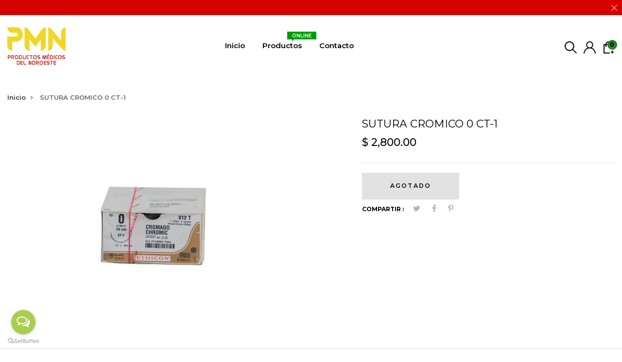

--- FILE ---
content_type: text/html; charset=utf-8
request_url: https://pmn.mx/products/cromico-0-ct-1
body_size: 25494
content:
<!DOCTYPE html>
<!--[if IE 8]><html class="no-js lt-ie9" lang="en"> <![endif]-->
<!--[if IE 9 ]><html class="ie9 no-js"> <![endif]-->
<!--[if (gt IE 9)|!(IE)]><!--> <html class="no-js"> <!--<![endif]-->
<head>

  <!-- Basic page needs ================================================== -->
  <meta charset="utf-8">
  <meta http-equiv="X-UA-Compatible" content="IE=edge">

  <!-- Title and description ================================================== -->
  <title>
    SUTURA CROMICO 0 CT-1 &ndash; PMN - Insumos y Equipo Médico en México
  </title>

  
  <meta name="description" content="SUTURA CROMICO 0 CT-1 REF. 812T">
  

  <!-- Helpers ================================================== -->
  <!-- /snippets/social-meta-tags.liquid -->



<link rel="shortcut icon" href="//pmn.mx/cdn/shop/t/2/assets/favicon.png?v=45493962233546247111619227091" type="image/png" />

<link rel="apple-touch-icon-precomposed" href="//pmn.mx/cdn/shop/t/2/assets/icon-for-mobile.png?v=45493962233546247111619227091" />
<link rel="apple-touch-icon-precomposed" sizes="57x57" href="//pmn.mx/cdn/shop/t/2/assets/icon-for-mobile_57x57.png?v=45493962233546247111619227091" />
<link rel="apple-touch-icon-precomposed" sizes="60x60" href="//pmn.mx/cdn/shop/t/2/assets/icon-for-mobile_60x60.png?v=45493962233546247111619227091" />
<link rel="apple-touch-icon-precomposed" sizes="72x72" href="//pmn.mx/cdn/shop/t/2/assets/icon-for-mobile_72x72.png?v=45493962233546247111619227091" />
<link rel="apple-touch-icon-precomposed" sizes="76x76" href="//pmn.mx/cdn/shop/t/2/assets/icon-for-mobile_76x76.png?v=45493962233546247111619227091" />
<link rel="apple-touch-icon-precomposed" sizes="114x114" href="//pmn.mx/cdn/shop/t/2/assets/icon-for-mobile_114x114.png?v=45493962233546247111619227091" />
<link rel="apple-touch-icon-precomposed" sizes="120x120" href="//pmn.mx/cdn/shop/t/2/assets/icon-for-mobile_120x120.png?v=45493962233546247111619227091" />
<link rel="apple-touch-icon-precomposed" sizes="144x144" href="//pmn.mx/cdn/shop/t/2/assets/icon-for-mobile_144x144.png?v=45493962233546247111619227091" />
<link rel="apple-touch-icon-precomposed" sizes="152x152" href="//pmn.mx/cdn/shop/t/2/assets/icon-for-mobile_152x152.png?v=45493962233546247111619227091" />



  <meta property="og:type" content="product">
  <meta property="og:title" content="SUTURA CROMICO 0 CT-1">
  
  <meta property="og:image" content="http://pmn.mx/cdn/shop/products/DSC08962_grande.png?v=1633978417">
  <meta property="og:image:secure_url" content="https://pmn.mx/cdn/shop/products/DSC08962_grande.png?v=1633978417">
  
  <meta property="og:price:amount" content="2,800.00">
  <meta property="og:price:currency" content="MXN">


  <meta property="og:description" content="SUTURA CROMICO 0 CT-1 REF. 812T">

  <meta property="og:url" content="https://pmn.mx/products/cromico-0-ct-1">
  <meta property="og:site_name" content="PMN - Insumos y Equipo Médico en México">





<meta name="twitter:card" content="summary">

  <meta name="twitter:title" content="SUTURA CROMICO 0 CT-1">
  <meta name="twitter:description" content="SUTURA CROMICO 0 CT-1 REF. 812T">
  <meta name="twitter:image" content="https://pmn.mx/cdn/shop/products/DSC08962_medium.png?v=1633978417">
  <meta name="twitter:image:width" content="240">
  <meta name="twitter:image:height" content="240">


  <link rel="canonical" href="https://pmn.mx/products/cromico-0-ct-1">
  <meta name="viewport" content="width=device-width,initial-scale=1">
  <meta name="theme-color" content="#7fc9c4">
  <link rel="icon" href="//pmn.mx/cdn/shop/t/2/assets/favicon.png?v=45493962233546247111619227091" type="image/png" sizes="16x16">

  <!-- font -->
  











<script type="text/javascript">
  WebFontConfig = {
    google: { families: [ 
      
        'Montserrat:100,200,300,400,500,600,700,800,900'
	  
      
      
      	
      		,
      	      
        'Prata:100,200,300,400,500,600,700,800,900'
	  
      
      
      	
      		,
      	      
        'Amatic SC:100,200,300,400,500,600,700,800,900'
	  
      
    ] }
  };
  (function() {
    var wf = document.createElement('script');
    wf.src = ('https:' == document.location.protocol ? 'https' : 'http') +
      '://ajax.googleapis.com/ajax/libs/webfont/1/webfont.js';
    wf.type = 'text/javascript';
    wf.async = 'true';
    var s = document.getElementsByTagName('script')[0];
    s.parentNode.insertBefore(wf, s);
  })(); 
</script>

  <link href="https://fonts.googleapis.com/css?family=Roboto:300,300i,400,400i,500,500i,700,700i" rel="stylesheet">

  <!-- CSS ================================================== -->
  
  <link href="//pmn.mx/cdn/shop/t/2/assets/timber.scss.css?v=102813088216430360741713811928" rel="stylesheet" type="text/css" media="all" />
  
  

  <link href="//pmn.mx/cdn/shop/t/2/assets/bootstrap.min.css?v=121287910720252085271619206159" rel="stylesheet" type="text/css" media="all" />
    <link href="//pmn.mx/cdn/shop/t/2/assets/themify-icons.css?v=17828378678609318721619206191" rel="stylesheet" type="text/css" media="all" />
  <link href="//pmn.mx/cdn/shop/t/2/assets/font-awesome.min.css?v=21869632697367095781619206167" rel="stylesheet" type="text/css" media="all" />
  <link href="//pmn.mx/cdn/shop/t/2/assets/iconname.css?v=36392354935465493491619206174" rel="stylesheet" type="text/css" media="all" />
  <link href="//pmn.mx/cdn/shop/t/2/assets/slick.css?v=98340474046176884051619206190" rel="stylesheet" type="text/css" media="all" />
  <link href="//pmn.mx/cdn/shop/t/2/assets/slick-theme.css?v=26592591803375126621619206189" rel="stylesheet" type="text/css" media="all" />
  <link href="//pmn.mx/cdn/shop/t/2/assets/jquery.fancybox.min.css?v=55675584413537998841619206181" rel="stylesheet" type="text/css" media="all" />
  <link href="//pmn.mx/cdn/shop/t/2/assets/threesixty.css?v=113002534537841161341619206193" rel="stylesheet" type="text/css" media="all" />
  <link href="//pmn.mx/cdn/shop/t/2/assets/style-main.scss.css?v=177308989476297570351619206218" rel="stylesheet" type="text/css" media="all" />
  <link href="//pmn.mx/cdn/shop/t/2/assets/engo-customize.scss.css?v=151360114625406995881631723022" rel="stylesheet" type="text/css" media="all" />

  <!-- Header hook for plugins ================================================== -->
  <script>window.performance && window.performance.mark && window.performance.mark('shopify.content_for_header.start');</script><meta id="shopify-digital-wallet" name="shopify-digital-wallet" content="/56581030097/digital_wallets/dialog">
<link rel="alternate" type="application/json+oembed" href="https://pmn.mx/products/cromico-0-ct-1.oembed">
<script async="async" src="/checkouts/internal/preloads.js?locale=es-MX"></script>
<script id="shopify-features" type="application/json">{"accessToken":"9ecf1c0ecc0100bd185c3c6277bfc4bd","betas":["rich-media-storefront-analytics"],"domain":"pmn.mx","predictiveSearch":true,"shopId":56581030097,"locale":"es"}</script>
<script>var Shopify = Shopify || {};
Shopify.shop = "pmn-insumos-y-equipo-medico-en-mexico.myshopify.com";
Shopify.locale = "es";
Shopify.currency = {"active":"MXN","rate":"1.0"};
Shopify.country = "MX";
Shopify.theme = {"name":"Jardin home1","id":122074202321,"schema_name":"jardin","schema_version":"1.0.0","theme_store_id":null,"role":"main"};
Shopify.theme.handle = "null";
Shopify.theme.style = {"id":null,"handle":null};
Shopify.cdnHost = "pmn.mx/cdn";
Shopify.routes = Shopify.routes || {};
Shopify.routes.root = "/";</script>
<script type="module">!function(o){(o.Shopify=o.Shopify||{}).modules=!0}(window);</script>
<script>!function(o){function n(){var o=[];function n(){o.push(Array.prototype.slice.apply(arguments))}return n.q=o,n}var t=o.Shopify=o.Shopify||{};t.loadFeatures=n(),t.autoloadFeatures=n()}(window);</script>
<script id="shop-js-analytics" type="application/json">{"pageType":"product"}</script>
<script defer="defer" async type="module" src="//pmn.mx/cdn/shopifycloud/shop-js/modules/v2/client.init-shop-cart-sync_BSQ69bm3.es.esm.js"></script>
<script defer="defer" async type="module" src="//pmn.mx/cdn/shopifycloud/shop-js/modules/v2/chunk.common_CIqZBrE6.esm.js"></script>
<script type="module">
  await import("//pmn.mx/cdn/shopifycloud/shop-js/modules/v2/client.init-shop-cart-sync_BSQ69bm3.es.esm.js");
await import("//pmn.mx/cdn/shopifycloud/shop-js/modules/v2/chunk.common_CIqZBrE6.esm.js");

  window.Shopify.SignInWithShop?.initShopCartSync?.({"fedCMEnabled":true,"windoidEnabled":true});

</script>
<script>(function() {
  var isLoaded = false;
  function asyncLoad() {
    if (isLoaded) return;
    isLoaded = true;
    var urls = ["https:\/\/s3.amazonaws.com\/conektaapi\/v1.0.0\/js\/conekta_shopify.js?shop=pmn-insumos-y-equipo-medico-en-mexico.myshopify.com","https:\/\/embed.tawk.to\/widget-script\/614a7374d326717cb682aca3\/1fg5d60cs.js?shop=pmn-insumos-y-equipo-medico-en-mexico.myshopify.com"];
    for (var i = 0; i < urls.length; i++) {
      var s = document.createElement('script');
      s.type = 'text/javascript';
      s.async = true;
      s.src = urls[i];
      var x = document.getElementsByTagName('script')[0];
      x.parentNode.insertBefore(s, x);
    }
  };
  if(window.attachEvent) {
    window.attachEvent('onload', asyncLoad);
  } else {
    window.addEventListener('load', asyncLoad, false);
  }
})();</script>
<script id="__st">var __st={"a":56581030097,"offset":-28800,"reqid":"880e9c49-2477-43d5-8149-7377375d061e-1768914189","pageurl":"pmn.mx\/products\/cromico-0-ct-1","u":"56e87b024f73","p":"product","rtyp":"product","rid":6817902821585};</script>
<script>window.ShopifyPaypalV4VisibilityTracking = true;</script>
<script id="captcha-bootstrap">!function(){'use strict';const t='contact',e='account',n='new_comment',o=[[t,t],['blogs',n],['comments',n],[t,'customer']],c=[[e,'customer_login'],[e,'guest_login'],[e,'recover_customer_password'],[e,'create_customer']],r=t=>t.map((([t,e])=>`form[action*='/${t}']:not([data-nocaptcha='true']) input[name='form_type'][value='${e}']`)).join(','),a=t=>()=>t?[...document.querySelectorAll(t)].map((t=>t.form)):[];function s(){const t=[...o],e=r(t);return a(e)}const i='password',u='form_key',d=['recaptcha-v3-token','g-recaptcha-response','h-captcha-response',i],f=()=>{try{return window.sessionStorage}catch{return}},m='__shopify_v',_=t=>t.elements[u];function p(t,e,n=!1){try{const o=window.sessionStorage,c=JSON.parse(o.getItem(e)),{data:r}=function(t){const{data:e,action:n}=t;return t[m]||n?{data:e,action:n}:{data:t,action:n}}(c);for(const[e,n]of Object.entries(r))t.elements[e]&&(t.elements[e].value=n);n&&o.removeItem(e)}catch(o){console.error('form repopulation failed',{error:o})}}const l='form_type',E='cptcha';function T(t){t.dataset[E]=!0}const w=window,h=w.document,L='Shopify',v='ce_forms',y='captcha';let A=!1;((t,e)=>{const n=(g='f06e6c50-85a8-45c8-87d0-21a2b65856fe',I='https://cdn.shopify.com/shopifycloud/storefront-forms-hcaptcha/ce_storefront_forms_captcha_hcaptcha.v1.5.2.iife.js',D={infoText:'Protegido por hCaptcha',privacyText:'Privacidad',termsText:'Términos'},(t,e,n)=>{const o=w[L][v],c=o.bindForm;if(c)return c(t,g,e,D).then(n);var r;o.q.push([[t,g,e,D],n]),r=I,A||(h.body.append(Object.assign(h.createElement('script'),{id:'captcha-provider',async:!0,src:r})),A=!0)});var g,I,D;w[L]=w[L]||{},w[L][v]=w[L][v]||{},w[L][v].q=[],w[L][y]=w[L][y]||{},w[L][y].protect=function(t,e){n(t,void 0,e),T(t)},Object.freeze(w[L][y]),function(t,e,n,w,h,L){const[v,y,A,g]=function(t,e,n){const i=e?o:[],u=t?c:[],d=[...i,...u],f=r(d),m=r(i),_=r(d.filter((([t,e])=>n.includes(e))));return[a(f),a(m),a(_),s()]}(w,h,L),I=t=>{const e=t.target;return e instanceof HTMLFormElement?e:e&&e.form},D=t=>v().includes(t);t.addEventListener('submit',(t=>{const e=I(t);if(!e)return;const n=D(e)&&!e.dataset.hcaptchaBound&&!e.dataset.recaptchaBound,o=_(e),c=g().includes(e)&&(!o||!o.value);(n||c)&&t.preventDefault(),c&&!n&&(function(t){try{if(!f())return;!function(t){const e=f();if(!e)return;const n=_(t);if(!n)return;const o=n.value;o&&e.removeItem(o)}(t);const e=Array.from(Array(32),(()=>Math.random().toString(36)[2])).join('');!function(t,e){_(t)||t.append(Object.assign(document.createElement('input'),{type:'hidden',name:u})),t.elements[u].value=e}(t,e),function(t,e){const n=f();if(!n)return;const o=[...t.querySelectorAll(`input[type='${i}']`)].map((({name:t})=>t)),c=[...d,...o],r={};for(const[a,s]of new FormData(t).entries())c.includes(a)||(r[a]=s);n.setItem(e,JSON.stringify({[m]:1,action:t.action,data:r}))}(t,e)}catch(e){console.error('failed to persist form',e)}}(e),e.submit())}));const S=(t,e)=>{t&&!t.dataset[E]&&(n(t,e.some((e=>e===t))),T(t))};for(const o of['focusin','change'])t.addEventListener(o,(t=>{const e=I(t);D(e)&&S(e,y())}));const B=e.get('form_key'),M=e.get(l),P=B&&M;t.addEventListener('DOMContentLoaded',(()=>{const t=y();if(P)for(const e of t)e.elements[l].value===M&&p(e,B);[...new Set([...A(),...v().filter((t=>'true'===t.dataset.shopifyCaptcha))])].forEach((e=>S(e,t)))}))}(h,new URLSearchParams(w.location.search),n,t,e,['guest_login'])})(!0,!0)}();</script>
<script integrity="sha256-4kQ18oKyAcykRKYeNunJcIwy7WH5gtpwJnB7kiuLZ1E=" data-source-attribution="shopify.loadfeatures" defer="defer" src="//pmn.mx/cdn/shopifycloud/storefront/assets/storefront/load_feature-a0a9edcb.js" crossorigin="anonymous"></script>
<script data-source-attribution="shopify.dynamic_checkout.dynamic.init">var Shopify=Shopify||{};Shopify.PaymentButton=Shopify.PaymentButton||{isStorefrontPortableWallets:!0,init:function(){window.Shopify.PaymentButton.init=function(){};var t=document.createElement("script");t.src="https://pmn.mx/cdn/shopifycloud/portable-wallets/latest/portable-wallets.es.js",t.type="module",document.head.appendChild(t)}};
</script>
<script data-source-attribution="shopify.dynamic_checkout.buyer_consent">
  function portableWalletsHideBuyerConsent(e){var t=document.getElementById("shopify-buyer-consent"),n=document.getElementById("shopify-subscription-policy-button");t&&n&&(t.classList.add("hidden"),t.setAttribute("aria-hidden","true"),n.removeEventListener("click",e))}function portableWalletsShowBuyerConsent(e){var t=document.getElementById("shopify-buyer-consent"),n=document.getElementById("shopify-subscription-policy-button");t&&n&&(t.classList.remove("hidden"),t.removeAttribute("aria-hidden"),n.addEventListener("click",e))}window.Shopify?.PaymentButton&&(window.Shopify.PaymentButton.hideBuyerConsent=portableWalletsHideBuyerConsent,window.Shopify.PaymentButton.showBuyerConsent=portableWalletsShowBuyerConsent);
</script>
<script data-source-attribution="shopify.dynamic_checkout.cart.bootstrap">document.addEventListener("DOMContentLoaded",(function(){function t(){return document.querySelector("shopify-accelerated-checkout-cart, shopify-accelerated-checkout")}if(t())Shopify.PaymentButton.init();else{new MutationObserver((function(e,n){t()&&(Shopify.PaymentButton.init(),n.disconnect())})).observe(document.body,{childList:!0,subtree:!0})}}));
</script>

<script>window.performance && window.performance.mark && window.performance.mark('shopify.content_for_header.end');</script>
  <!-- /snippets/oldIE-js.liquid -->


<!--[if lt IE 9]>
<script src="//cdnjs.cloudflare.com/ajax/libs/html5shiv/3.7.2/html5shiv.min.js" type="text/javascript"></script>
<script src="//pmn.mx/cdn/shop/t/2/assets/respond.min.js?v=819" type="text/javascript"></script>
<link href="//pmn.mx/cdn/shop/t/2/assets/respond-proxy.html" id="respond-proxy" rel="respond-proxy" />
<link href="//pmn.mx/search?q=62ea75a4cd4363b03c22ccdacf0bfb92" id="respond-redirect" rel="respond-redirect" />
<script src="//pmn.mx/search?q=62ea75a4cd4363b03c22ccdacf0bfb92" type="text/javascript"></script>
<![endif]-->



  <script src="//ajax.googleapis.com/ajax/libs/jquery/1.11.0/jquery.min.js" type="text/javascript"></script>
  <script src="//pmn.mx/cdn/shopifycloud/storefront/assets/themes_support/api.jquery-7ab1a3a4.js" type="text/javascript"></script>
  <script src="//pmn.mx/cdn/shop/t/2/assets/modernizr-2.8.3.min.js?v=174727525422211915231619206184" type="text/javascript"></script>
  <script src="//pmn.mx/cdn/shopifycloud/storefront/assets/themes_support/option_selection-b017cd28.js" type="text/javascript"></script>


  <script>
    window.ajax_cart = true;
    window.money_format = '$ {{amount}} MXN';
    window.shop_currency = 'MXN';
    window.show_multiple_currencies = true;
    window.loading_url = "//pmn.mx/cdn/shop/t/2/assets/loader.gif?v=9076874988191347041619206182";
    window.use_color_swatch = true;
    window.product_image_resize = true;
    window.enable_sidebar_multiple_choice = true;

    window.file_url = "//pmn.mx/cdn/shop/files/?v=819";
    window.asset_url = "";
    window.images_size = {
      is_crop: true,
      ratio_width : 1,
      ratio_height : 1,
    };
    window.inventory_text = {
      in_stock: "En Existencia",
      many_in_stock: "Translation missing: es.products.product.many_in_stock",
      out_of_stock: "Agotado",
      add_to_cart: "Agregar al carrito",
      sold_out: "Agotado",
      unavailable: "No disponible"
    };

    window.sidebar_toggle = {
      show_sidebar_toggle: "Translation missing: es.general.sidebar_toggle.show_sidebar_toggle",
      hide_sidebar_toggle: "Translation missing: es.general.sidebar_toggle.hide_sidebar_toggle"
    };

  </script>

  
  

  <!-- /snippets/social-meta-tags.liquid -->



<link rel="shortcut icon" href="//pmn.mx/cdn/shop/t/2/assets/favicon.png?v=45493962233546247111619227091" type="image/png" />

<link rel="apple-touch-icon-precomposed" href="//pmn.mx/cdn/shop/t/2/assets/icon-for-mobile.png?v=45493962233546247111619227091" />
<link rel="apple-touch-icon-precomposed" sizes="57x57" href="//pmn.mx/cdn/shop/t/2/assets/icon-for-mobile_57x57.png?v=45493962233546247111619227091" />
<link rel="apple-touch-icon-precomposed" sizes="60x60" href="//pmn.mx/cdn/shop/t/2/assets/icon-for-mobile_60x60.png?v=45493962233546247111619227091" />
<link rel="apple-touch-icon-precomposed" sizes="72x72" href="//pmn.mx/cdn/shop/t/2/assets/icon-for-mobile_72x72.png?v=45493962233546247111619227091" />
<link rel="apple-touch-icon-precomposed" sizes="76x76" href="//pmn.mx/cdn/shop/t/2/assets/icon-for-mobile_76x76.png?v=45493962233546247111619227091" />
<link rel="apple-touch-icon-precomposed" sizes="114x114" href="//pmn.mx/cdn/shop/t/2/assets/icon-for-mobile_114x114.png?v=45493962233546247111619227091" />
<link rel="apple-touch-icon-precomposed" sizes="120x120" href="//pmn.mx/cdn/shop/t/2/assets/icon-for-mobile_120x120.png?v=45493962233546247111619227091" />
<link rel="apple-touch-icon-precomposed" sizes="144x144" href="//pmn.mx/cdn/shop/t/2/assets/icon-for-mobile_144x144.png?v=45493962233546247111619227091" />
<link rel="apple-touch-icon-precomposed" sizes="152x152" href="//pmn.mx/cdn/shop/t/2/assets/icon-for-mobile_152x152.png?v=45493962233546247111619227091" />



  <meta property="og:type" content="product">
  <meta property="og:title" content="SUTURA CROMICO 0 CT-1">
  
  <meta property="og:image" content="http://pmn.mx/cdn/shop/products/DSC08962_grande.png?v=1633978417">
  <meta property="og:image:secure_url" content="https://pmn.mx/cdn/shop/products/DSC08962_grande.png?v=1633978417">
  
  <meta property="og:price:amount" content="2,800.00">
  <meta property="og:price:currency" content="MXN">


  <meta property="og:description" content="SUTURA CROMICO 0 CT-1 REF. 812T">

  <meta property="og:url" content="https://pmn.mx/products/cromico-0-ct-1">
  <meta property="og:site_name" content="PMN - Insumos y Equipo Médico en México">





<meta name="twitter:card" content="summary">

  <meta name="twitter:title" content="SUTURA CROMICO 0 CT-1">
  <meta name="twitter:description" content="SUTURA CROMICO 0 CT-1 REF. 812T">
  <meta name="twitter:image" content="https://pmn.mx/cdn/shop/products/DSC08962_medium.png?v=1633978417">
  <meta name="twitter:image:width" content="240">
  <meta name="twitter:image:height" content="240">



<link href="https://monorail-edge.shopifysvc.com" rel="dns-prefetch">
<script>(function(){if ("sendBeacon" in navigator && "performance" in window) {try {var session_token_from_headers = performance.getEntriesByType('navigation')[0].serverTiming.find(x => x.name == '_s').description;} catch {var session_token_from_headers = undefined;}var session_cookie_matches = document.cookie.match(/_shopify_s=([^;]*)/);var session_token_from_cookie = session_cookie_matches && session_cookie_matches.length === 2 ? session_cookie_matches[1] : "";var session_token = session_token_from_headers || session_token_from_cookie || "";function handle_abandonment_event(e) {var entries = performance.getEntries().filter(function(entry) {return /monorail-edge.shopifysvc.com/.test(entry.name);});if (!window.abandonment_tracked && entries.length === 0) {window.abandonment_tracked = true;var currentMs = Date.now();var navigation_start = performance.timing.navigationStart;var payload = {shop_id: 56581030097,url: window.location.href,navigation_start,duration: currentMs - navigation_start,session_token,page_type: "product"};window.navigator.sendBeacon("https://monorail-edge.shopifysvc.com/v1/produce", JSON.stringify({schema_id: "online_store_buyer_site_abandonment/1.1",payload: payload,metadata: {event_created_at_ms: currentMs,event_sent_at_ms: currentMs}}));}}window.addEventListener('pagehide', handle_abandonment_event);}}());</script>
<script id="web-pixels-manager-setup">(function e(e,d,r,n,o){if(void 0===o&&(o={}),!Boolean(null===(a=null===(i=window.Shopify)||void 0===i?void 0:i.analytics)||void 0===a?void 0:a.replayQueue)){var i,a;window.Shopify=window.Shopify||{};var t=window.Shopify;t.analytics=t.analytics||{};var s=t.analytics;s.replayQueue=[],s.publish=function(e,d,r){return s.replayQueue.push([e,d,r]),!0};try{self.performance.mark("wpm:start")}catch(e){}var l=function(){var e={modern:/Edge?\/(1{2}[4-9]|1[2-9]\d|[2-9]\d{2}|\d{4,})\.\d+(\.\d+|)|Firefox\/(1{2}[4-9]|1[2-9]\d|[2-9]\d{2}|\d{4,})\.\d+(\.\d+|)|Chrom(ium|e)\/(9{2}|\d{3,})\.\d+(\.\d+|)|(Maci|X1{2}).+ Version\/(15\.\d+|(1[6-9]|[2-9]\d|\d{3,})\.\d+)([,.]\d+|)( \(\w+\)|)( Mobile\/\w+|) Safari\/|Chrome.+OPR\/(9{2}|\d{3,})\.\d+\.\d+|(CPU[ +]OS|iPhone[ +]OS|CPU[ +]iPhone|CPU IPhone OS|CPU iPad OS)[ +]+(15[._]\d+|(1[6-9]|[2-9]\d|\d{3,})[._]\d+)([._]\d+|)|Android:?[ /-](13[3-9]|1[4-9]\d|[2-9]\d{2}|\d{4,})(\.\d+|)(\.\d+|)|Android.+Firefox\/(13[5-9]|1[4-9]\d|[2-9]\d{2}|\d{4,})\.\d+(\.\d+|)|Android.+Chrom(ium|e)\/(13[3-9]|1[4-9]\d|[2-9]\d{2}|\d{4,})\.\d+(\.\d+|)|SamsungBrowser\/([2-9]\d|\d{3,})\.\d+/,legacy:/Edge?\/(1[6-9]|[2-9]\d|\d{3,})\.\d+(\.\d+|)|Firefox\/(5[4-9]|[6-9]\d|\d{3,})\.\d+(\.\d+|)|Chrom(ium|e)\/(5[1-9]|[6-9]\d|\d{3,})\.\d+(\.\d+|)([\d.]+$|.*Safari\/(?![\d.]+ Edge\/[\d.]+$))|(Maci|X1{2}).+ Version\/(10\.\d+|(1[1-9]|[2-9]\d|\d{3,})\.\d+)([,.]\d+|)( \(\w+\)|)( Mobile\/\w+|) Safari\/|Chrome.+OPR\/(3[89]|[4-9]\d|\d{3,})\.\d+\.\d+|(CPU[ +]OS|iPhone[ +]OS|CPU[ +]iPhone|CPU IPhone OS|CPU iPad OS)[ +]+(10[._]\d+|(1[1-9]|[2-9]\d|\d{3,})[._]\d+)([._]\d+|)|Android:?[ /-](13[3-9]|1[4-9]\d|[2-9]\d{2}|\d{4,})(\.\d+|)(\.\d+|)|Mobile Safari.+OPR\/([89]\d|\d{3,})\.\d+\.\d+|Android.+Firefox\/(13[5-9]|1[4-9]\d|[2-9]\d{2}|\d{4,})\.\d+(\.\d+|)|Android.+Chrom(ium|e)\/(13[3-9]|1[4-9]\d|[2-9]\d{2}|\d{4,})\.\d+(\.\d+|)|Android.+(UC? ?Browser|UCWEB|U3)[ /]?(15\.([5-9]|\d{2,})|(1[6-9]|[2-9]\d|\d{3,})\.\d+)\.\d+|SamsungBrowser\/(5\.\d+|([6-9]|\d{2,})\.\d+)|Android.+MQ{2}Browser\/(14(\.(9|\d{2,})|)|(1[5-9]|[2-9]\d|\d{3,})(\.\d+|))(\.\d+|)|K[Aa][Ii]OS\/(3\.\d+|([4-9]|\d{2,})\.\d+)(\.\d+|)/},d=e.modern,r=e.legacy,n=navigator.userAgent;return n.match(d)?"modern":n.match(r)?"legacy":"unknown"}(),u="modern"===l?"modern":"legacy",c=(null!=n?n:{modern:"",legacy:""})[u],f=function(e){return[e.baseUrl,"/wpm","/b",e.hashVersion,"modern"===e.buildTarget?"m":"l",".js"].join("")}({baseUrl:d,hashVersion:r,buildTarget:u}),m=function(e){var d=e.version,r=e.bundleTarget,n=e.surface,o=e.pageUrl,i=e.monorailEndpoint;return{emit:function(e){var a=e.status,t=e.errorMsg,s=(new Date).getTime(),l=JSON.stringify({metadata:{event_sent_at_ms:s},events:[{schema_id:"web_pixels_manager_load/3.1",payload:{version:d,bundle_target:r,page_url:o,status:a,surface:n,error_msg:t},metadata:{event_created_at_ms:s}}]});if(!i)return console&&console.warn&&console.warn("[Web Pixels Manager] No Monorail endpoint provided, skipping logging."),!1;try{return self.navigator.sendBeacon.bind(self.navigator)(i,l)}catch(e){}var u=new XMLHttpRequest;try{return u.open("POST",i,!0),u.setRequestHeader("Content-Type","text/plain"),u.send(l),!0}catch(e){return console&&console.warn&&console.warn("[Web Pixels Manager] Got an unhandled error while logging to Monorail."),!1}}}}({version:r,bundleTarget:l,surface:e.surface,pageUrl:self.location.href,monorailEndpoint:e.monorailEndpoint});try{o.browserTarget=l,function(e){var d=e.src,r=e.async,n=void 0===r||r,o=e.onload,i=e.onerror,a=e.sri,t=e.scriptDataAttributes,s=void 0===t?{}:t,l=document.createElement("script"),u=document.querySelector("head"),c=document.querySelector("body");if(l.async=n,l.src=d,a&&(l.integrity=a,l.crossOrigin="anonymous"),s)for(var f in s)if(Object.prototype.hasOwnProperty.call(s,f))try{l.dataset[f]=s[f]}catch(e){}if(o&&l.addEventListener("load",o),i&&l.addEventListener("error",i),u)u.appendChild(l);else{if(!c)throw new Error("Did not find a head or body element to append the script");c.appendChild(l)}}({src:f,async:!0,onload:function(){if(!function(){var e,d;return Boolean(null===(d=null===(e=window.Shopify)||void 0===e?void 0:e.analytics)||void 0===d?void 0:d.initialized)}()){var d=window.webPixelsManager.init(e)||void 0;if(d){var r=window.Shopify.analytics;r.replayQueue.forEach((function(e){var r=e[0],n=e[1],o=e[2];d.publishCustomEvent(r,n,o)})),r.replayQueue=[],r.publish=d.publishCustomEvent,r.visitor=d.visitor,r.initialized=!0}}},onerror:function(){return m.emit({status:"failed",errorMsg:"".concat(f," has failed to load")})},sri:function(e){var d=/^sha384-[A-Za-z0-9+/=]+$/;return"string"==typeof e&&d.test(e)}(c)?c:"",scriptDataAttributes:o}),m.emit({status:"loading"})}catch(e){m.emit({status:"failed",errorMsg:(null==e?void 0:e.message)||"Unknown error"})}}})({shopId: 56581030097,storefrontBaseUrl: "https://pmn.mx",extensionsBaseUrl: "https://extensions.shopifycdn.com/cdn/shopifycloud/web-pixels-manager",monorailEndpoint: "https://monorail-edge.shopifysvc.com/unstable/produce_batch",surface: "storefront-renderer",enabledBetaFlags: ["2dca8a86"],webPixelsConfigList: [{"id":"35913937","eventPayloadVersion":"v1","runtimeContext":"LAX","scriptVersion":"1","type":"CUSTOM","privacyPurposes":["ANALYTICS"],"name":"Google Analytics tag (migrated)"},{"id":"shopify-app-pixel","configuration":"{}","eventPayloadVersion":"v1","runtimeContext":"STRICT","scriptVersion":"0450","apiClientId":"shopify-pixel","type":"APP","privacyPurposes":["ANALYTICS","MARKETING"]},{"id":"shopify-custom-pixel","eventPayloadVersion":"v1","runtimeContext":"LAX","scriptVersion":"0450","apiClientId":"shopify-pixel","type":"CUSTOM","privacyPurposes":["ANALYTICS","MARKETING"]}],isMerchantRequest: false,initData: {"shop":{"name":"PMN - Insumos y Equipo Médico en México","paymentSettings":{"currencyCode":"MXN"},"myshopifyDomain":"pmn-insumos-y-equipo-medico-en-mexico.myshopify.com","countryCode":"MX","storefrontUrl":"https:\/\/pmn.mx"},"customer":null,"cart":null,"checkout":null,"productVariants":[{"price":{"amount":2800.0,"currencyCode":"MXN"},"product":{"title":"SUTURA CROMICO 0 CT-1","vendor":"PMN - Insumos y Equipo Médico en México","id":"6817902821585","untranslatedTitle":"SUTURA CROMICO 0 CT-1","url":"\/products\/cromico-0-ct-1","type":""},"id":"40386905407697","image":{"src":"\/\/pmn.mx\/cdn\/shop\/products\/DSC08962.png?v=1633978417"},"sku":"","title":"Default Title","untranslatedTitle":"Default Title"}],"purchasingCompany":null},},"https://pmn.mx/cdn","fcfee988w5aeb613cpc8e4bc33m6693e112",{"modern":"","legacy":""},{"shopId":"56581030097","storefrontBaseUrl":"https:\/\/pmn.mx","extensionBaseUrl":"https:\/\/extensions.shopifycdn.com\/cdn\/shopifycloud\/web-pixels-manager","surface":"storefront-renderer","enabledBetaFlags":"[\"2dca8a86\"]","isMerchantRequest":"false","hashVersion":"fcfee988w5aeb613cpc8e4bc33m6693e112","publish":"custom","events":"[[\"page_viewed\",{}],[\"product_viewed\",{\"productVariant\":{\"price\":{\"amount\":2800.0,\"currencyCode\":\"MXN\"},\"product\":{\"title\":\"SUTURA CROMICO 0 CT-1\",\"vendor\":\"PMN - Insumos y Equipo Médico en México\",\"id\":\"6817902821585\",\"untranslatedTitle\":\"SUTURA CROMICO 0 CT-1\",\"url\":\"\/products\/cromico-0-ct-1\",\"type\":\"\"},\"id\":\"40386905407697\",\"image\":{\"src\":\"\/\/pmn.mx\/cdn\/shop\/products\/DSC08962.png?v=1633978417\"},\"sku\":\"\",\"title\":\"Default Title\",\"untranslatedTitle\":\"Default Title\"}}]]"});</script><script>
  window.ShopifyAnalytics = window.ShopifyAnalytics || {};
  window.ShopifyAnalytics.meta = window.ShopifyAnalytics.meta || {};
  window.ShopifyAnalytics.meta.currency = 'MXN';
  var meta = {"product":{"id":6817902821585,"gid":"gid:\/\/shopify\/Product\/6817902821585","vendor":"PMN - Insumos y Equipo Médico en México","type":"","handle":"cromico-0-ct-1","variants":[{"id":40386905407697,"price":280000,"name":"SUTURA CROMICO 0 CT-1","public_title":null,"sku":""}],"remote":false},"page":{"pageType":"product","resourceType":"product","resourceId":6817902821585,"requestId":"880e9c49-2477-43d5-8149-7377375d061e-1768914189"}};
  for (var attr in meta) {
    window.ShopifyAnalytics.meta[attr] = meta[attr];
  }
</script>
<script class="analytics">
  (function () {
    var customDocumentWrite = function(content) {
      var jquery = null;

      if (window.jQuery) {
        jquery = window.jQuery;
      } else if (window.Checkout && window.Checkout.$) {
        jquery = window.Checkout.$;
      }

      if (jquery) {
        jquery('body').append(content);
      }
    };

    var hasLoggedConversion = function(token) {
      if (token) {
        return document.cookie.indexOf('loggedConversion=' + token) !== -1;
      }
      return false;
    }

    var setCookieIfConversion = function(token) {
      if (token) {
        var twoMonthsFromNow = new Date(Date.now());
        twoMonthsFromNow.setMonth(twoMonthsFromNow.getMonth() + 2);

        document.cookie = 'loggedConversion=' + token + '; expires=' + twoMonthsFromNow;
      }
    }

    var trekkie = window.ShopifyAnalytics.lib = window.trekkie = window.trekkie || [];
    if (trekkie.integrations) {
      return;
    }
    trekkie.methods = [
      'identify',
      'page',
      'ready',
      'track',
      'trackForm',
      'trackLink'
    ];
    trekkie.factory = function(method) {
      return function() {
        var args = Array.prototype.slice.call(arguments);
        args.unshift(method);
        trekkie.push(args);
        return trekkie;
      };
    };
    for (var i = 0; i < trekkie.methods.length; i++) {
      var key = trekkie.methods[i];
      trekkie[key] = trekkie.factory(key);
    }
    trekkie.load = function(config) {
      trekkie.config = config || {};
      trekkie.config.initialDocumentCookie = document.cookie;
      var first = document.getElementsByTagName('script')[0];
      var script = document.createElement('script');
      script.type = 'text/javascript';
      script.onerror = function(e) {
        var scriptFallback = document.createElement('script');
        scriptFallback.type = 'text/javascript';
        scriptFallback.onerror = function(error) {
                var Monorail = {
      produce: function produce(monorailDomain, schemaId, payload) {
        var currentMs = new Date().getTime();
        var event = {
          schema_id: schemaId,
          payload: payload,
          metadata: {
            event_created_at_ms: currentMs,
            event_sent_at_ms: currentMs
          }
        };
        return Monorail.sendRequest("https://" + monorailDomain + "/v1/produce", JSON.stringify(event));
      },
      sendRequest: function sendRequest(endpointUrl, payload) {
        // Try the sendBeacon API
        if (window && window.navigator && typeof window.navigator.sendBeacon === 'function' && typeof window.Blob === 'function' && !Monorail.isIos12()) {
          var blobData = new window.Blob([payload], {
            type: 'text/plain'
          });

          if (window.navigator.sendBeacon(endpointUrl, blobData)) {
            return true;
          } // sendBeacon was not successful

        } // XHR beacon

        var xhr = new XMLHttpRequest();

        try {
          xhr.open('POST', endpointUrl);
          xhr.setRequestHeader('Content-Type', 'text/plain');
          xhr.send(payload);
        } catch (e) {
          console.log(e);
        }

        return false;
      },
      isIos12: function isIos12() {
        return window.navigator.userAgent.lastIndexOf('iPhone; CPU iPhone OS 12_') !== -1 || window.navigator.userAgent.lastIndexOf('iPad; CPU OS 12_') !== -1;
      }
    };
    Monorail.produce('monorail-edge.shopifysvc.com',
      'trekkie_storefront_load_errors/1.1',
      {shop_id: 56581030097,
      theme_id: 122074202321,
      app_name: "storefront",
      context_url: window.location.href,
      source_url: "//pmn.mx/cdn/s/trekkie.storefront.cd680fe47e6c39ca5d5df5f0a32d569bc48c0f27.min.js"});

        };
        scriptFallback.async = true;
        scriptFallback.src = '//pmn.mx/cdn/s/trekkie.storefront.cd680fe47e6c39ca5d5df5f0a32d569bc48c0f27.min.js';
        first.parentNode.insertBefore(scriptFallback, first);
      };
      script.async = true;
      script.src = '//pmn.mx/cdn/s/trekkie.storefront.cd680fe47e6c39ca5d5df5f0a32d569bc48c0f27.min.js';
      first.parentNode.insertBefore(script, first);
    };
    trekkie.load(
      {"Trekkie":{"appName":"storefront","development":false,"defaultAttributes":{"shopId":56581030097,"isMerchantRequest":null,"themeId":122074202321,"themeCityHash":"8220130711091803673","contentLanguage":"es","currency":"MXN","eventMetadataId":"75565bd0-7a74-4074-98a3-387df799c296"},"isServerSideCookieWritingEnabled":true,"monorailRegion":"shop_domain","enabledBetaFlags":["65f19447"]},"Session Attribution":{},"S2S":{"facebookCapiEnabled":true,"source":"trekkie-storefront-renderer","apiClientId":580111}}
    );

    var loaded = false;
    trekkie.ready(function() {
      if (loaded) return;
      loaded = true;

      window.ShopifyAnalytics.lib = window.trekkie;

      var originalDocumentWrite = document.write;
      document.write = customDocumentWrite;
      try { window.ShopifyAnalytics.merchantGoogleAnalytics.call(this); } catch(error) {};
      document.write = originalDocumentWrite;

      window.ShopifyAnalytics.lib.page(null,{"pageType":"product","resourceType":"product","resourceId":6817902821585,"requestId":"880e9c49-2477-43d5-8149-7377375d061e-1768914189","shopifyEmitted":true});

      var match = window.location.pathname.match(/checkouts\/(.+)\/(thank_you|post_purchase)/)
      var token = match? match[1]: undefined;
      if (!hasLoggedConversion(token)) {
        setCookieIfConversion(token);
        window.ShopifyAnalytics.lib.track("Viewed Product",{"currency":"MXN","variantId":40386905407697,"productId":6817902821585,"productGid":"gid:\/\/shopify\/Product\/6817902821585","name":"SUTURA CROMICO 0 CT-1","price":"2800.00","sku":"","brand":"PMN - Insumos y Equipo Médico en México","variant":null,"category":"","nonInteraction":true,"remote":false},undefined,undefined,{"shopifyEmitted":true});
      window.ShopifyAnalytics.lib.track("monorail:\/\/trekkie_storefront_viewed_product\/1.1",{"currency":"MXN","variantId":40386905407697,"productId":6817902821585,"productGid":"gid:\/\/shopify\/Product\/6817902821585","name":"SUTURA CROMICO 0 CT-1","price":"2800.00","sku":"","brand":"PMN - Insumos y Equipo Médico en México","variant":null,"category":"","nonInteraction":true,"remote":false,"referer":"https:\/\/pmn.mx\/products\/cromico-0-ct-1"});
      }
    });


        var eventsListenerScript = document.createElement('script');
        eventsListenerScript.async = true;
        eventsListenerScript.src = "//pmn.mx/cdn/shopifycloud/storefront/assets/shop_events_listener-3da45d37.js";
        document.getElementsByTagName('head')[0].appendChild(eventsListenerScript);

})();</script>
  <script>
  if (!window.ga || (window.ga && typeof window.ga !== 'function')) {
    window.ga = function ga() {
      (window.ga.q = window.ga.q || []).push(arguments);
      if (window.Shopify && window.Shopify.analytics && typeof window.Shopify.analytics.publish === 'function') {
        window.Shopify.analytics.publish("ga_stub_called", {}, {sendTo: "google_osp_migration"});
      }
      console.error("Shopify's Google Analytics stub called with:", Array.from(arguments), "\nSee https://help.shopify.com/manual/promoting-marketing/pixels/pixel-migration#google for more information.");
    };
    if (window.Shopify && window.Shopify.analytics && typeof window.Shopify.analytics.publish === 'function') {
      window.Shopify.analytics.publish("ga_stub_initialized", {}, {sendTo: "google_osp_migration"});
    }
  }
</script>
<script
  defer
  src="https://pmn.mx/cdn/shopifycloud/perf-kit/shopify-perf-kit-3.0.4.min.js"
  data-application="storefront-renderer"
  data-shop-id="56581030097"
  data-render-region="gcp-us-central1"
  data-page-type="product"
  data-theme-instance-id="122074202321"
  data-theme-name="jardin"
  data-theme-version="1.0.0"
  data-monorail-region="shop_domain"
  data-resource-timing-sampling-rate="10"
  data-shs="true"
  data-shs-beacon="true"
  data-shs-export-with-fetch="true"
  data-shs-logs-sample-rate="1"
  data-shs-beacon-endpoint="https://pmn.mx/api/collect"
></script>
</head>

<body class="preload push_filter_left" >
  
   <div class="wrap">
    <div class="contentbody">
    
    <div class="promo_topbar text-center">
  <div class="container container-v1 relative">
    <span></span>
    <a href="#" class="absolute inline-block close_promo_topbar">
      <svg version="1.1" id="Layer_1" xmlns="http://www.w3.org/2000/svg" xmlns:xlink="http://www.w3.org/1999/xlink" x="0px" y="0px"
           width="12px" height="12px" viewBox="0 0 12 12" enable-background="new 0 0 12 12" xml:space="preserve">
        <path fill-rule="evenodd" clip-rule="evenodd" d="M11.437,12c-0.014-0.017-0.026-0.035-0.042-0.051
                                                         c-1.78-1.78-3.562-3.561-5.342-5.342c-0.016-0.016-0.028-0.034-0.07-0.064c-0.01,0.02-0.016,0.045-0.031,0.06
                                                         c-1.783,1.784-3.566,3.567-5.35,5.352C0.587,11.968,0.576,11.984,0.563,12c-0.004,0-0.008,0-0.013,0
                                                         C0.367,11.816,0.184,11.633,0,11.449c0-0.004,0-0.009,0-0.013c0.017-0.014,0.035-0.026,0.051-0.041
                                                         c1.781-1.781,3.562-3.562,5.342-5.342c0.017-0.016,0.036-0.027,0.06-0.044c-0.025-0.026-0.04-0.043-0.056-0.058
                                                         C3.613,4.168,1.83,2.385,0.046,0.601C0.032,0.587,0.016,0.576,0,0.563c0-0.004,0-0.008,0-0.013C0.184,0.367,0.367,0.184,0.551,0
                                                         c0.004,0,0.008,0,0.013,0C0.578,0.017,0.59,0.035,0.606,0.05c1.78,1.781,3.561,3.562,5.341,5.342
                                                         c0.016,0.016,0.027,0.035,0.045,0.059c0.025-0.024,0.041-0.039,0.057-0.054c1.783-1.784,3.566-3.567,5.35-5.351
                                                         C11.413,0.032,11.424,0.016,11.437,0c0.004,0,0.009,0,0.013,0C11.633,0.184,11.816,0.367,12,0.551c0,0.004,0,0.008,0,0.013
                                                         c-0.017,0.014-0.035,0.027-0.051,0.042c-1.78,1.78-3.561,3.561-5.342,5.341c-0.016,0.016-0.035,0.026-0.054,0.04
                                                         c-0.004,0.01-0.007,0.021-0.011,0.03c0.021,0.01,0.045,0.017,0.06,0.031c1.784,1.783,3.567,3.566,5.352,5.35
                                                         c0.014,0.014,0.03,0.025,0.046,0.038c0,0.004,0,0.009,0,0.013c-0.184,0.184-0.367,0.367-0.551,0.551C11.445,12,11.44,12,11.437,12z"
              />
      </svg>
    </a>
  </div>
</div>
    

    <div id="shopify-section-header" class="shopify-section index-section"><!-- /sections/header.liquid -->


  
  <header  id="header" class="header-v3-h3 js_height_hd jsheader3 d-none d-xl-block ">
  <div class="container container-v1">
    <div class="row align-items-center">
      <div class="col-lg-2">
        <div class="logo">
          <div class="center logo delay05">          	
            
            <div class="logosvg" style="max-width:120px;">
              <a class="logourl" href="https://pmn.mx"><svg xmlns="http://www.w3.org/2000/svg" viewbox="0 0 1177.61 751.95"><defs><style>.cls-1{fill:#f1d625;}.cls-2{fill:#c5322b;}</style></defs><g id="Layer_2" data-name="Layer 2"><g id="Layer_2-2" data-name="Layer 2"><path class="cls-1" d="M180.24,0H0C0,61,45.31,110.46,101.2,110.46h79.67c19,0,34.5,16.86,34.5,37.66h0c0,20.8-15.45,37.66-34.5,37.66H0v177.1C0,423.13,44.75,472,100,472h0V289.39h80.29c73.21,0,132.56-64.78,132.56-144.69h0C312.8,64.78,253.45,0,180.24,0Z"></path><path class="cls-1" d="M778.24,3.2c-36.93,0-67.32,23.27-88.23,54.31L564.07,223.94,423.91,41.34v.07C405.57,18,378.34,3.2,347.93,3.2h0V362.88c0,60.25,44.75,109.1,99.95,109.1h0V239.55l115.7,147.2.49.62.48-.62L678.3,242V472h0c55.2,0,99.94-48.85,99.94-109.1V3.2Z"></path><path class="cls-1" d="M1085.47,113V267l-21.93-26.06-30.89-36.7-1-1.21-1-1.16-30.89-36.71L896.27,42.18c-16.9-23.42-42-38.27-70.07-38.27V472c50.88,0,92.14-48.85,92.14-109.1V217l13.57,16.13,63.78,75.77,17.7,21,56,62.7,33.73,37.77c20.66,23.13,43.55,41.54,74.49,41.54V3.91C1126.73,3.91,1085.47,52.76,1085.47,113Z"></path><path class="cls-2" d="M353.08,737H341.87V674.27H327.32V737a14.54,14.54,0,0,0,14.55,14.55h35.47V737Z"></path><path class="cls-2" d="M276.39,688.83h35.47V674.27H276.39a14.56,14.56,0,0,0-14.56,14.56h0V737h0a14.55,14.55,0,0,0,14.56,14.55h35.47V737H276.39V718.84h32.74V704.29H276.39V688.83Z"></path><path class="cls-2" d="M751.15,688.83h35.48V674.27H751.15a14.56,14.56,0,0,0-14.55,14.56h0V737h0a14.55,14.55,0,0,0,14.55,14.55h35.48V737H751.15V718.84H783.9V704.29H751.15V688.83Z"></path><path class="cls-2" d="M949.43,688.83H984.9V674.27H949.43a14.55,14.55,0,0,0-14.55,14.56h0V737h0a14.54,14.54,0,0,0,14.55,14.55H984.9V737H949.43V718.84h32.74V704.29H949.43V688.83Z"></path><polygon class="cls-2" points="920.33 674.27 900.32 674.27 900.32 674.27 885.76 674.27 885.76 674.27 885.66 674.27 865.75 674.27 865.75 688.83 885.66 688.83 885.76 688.83 885.76 723.39 885.76 751.58 900.32 751.58 900.32 723.39 900.32 688.83 920.33 688.83 920.33 674.27"></polygon><path class="cls-2" d="M224.54,674.27H192.71v77.31h31.83a28.19,28.19,0,0,0,28.2-28.19V702.47A28.2,28.2,0,0,0,224.54,674.27Zm16.38,45.31c0,9.91-7.27,17.95-16.24,17.95H206.35v-49.2h18.33c9,0,16.24,8,16.24,17.94Z"></path><path class="cls-2" d="M626.55,723.39v-4.14a24.55,24.55,0,0,0,10.92-20.42h0a24.57,24.57,0,0,0-24.56-24.56H578.35v77.31H592.9V723.39H612l13.64,28.19h14.55Zm-33.65-14V688.31h21.31a10.52,10.52,0,0,1,10.52,10.52h0a10.53,10.53,0,0,1-10.52,10.53Z"></path><path class="cls-2" d="M542,674.27H519.19a22.7,22.7,0,0,0-22.7,22.7v31.91a22.7,22.7,0,0,0,22.7,22.7H542a22.7,22.7,0,0,0,22.7-22.7V697A22.7,22.7,0,0,0,542,674.27Zm8.15,49.65A13.11,13.11,0,0,1,537,737H524.16A13.11,13.11,0,0,1,511,723.92v-22a13.11,13.11,0,0,1,13.12-13.11H537a13.11,13.11,0,0,1,13.11,13.11Z"></path><path class="cls-2" d="M697.53,674.27H674.72A22.7,22.7,0,0,0,652,697v31.91a22.7,22.7,0,0,0,22.7,22.7h22.81a22.7,22.7,0,0,0,22.7-22.7V697A22.7,22.7,0,0,0,697.53,674.27Zm8.15,49.65A13.11,13.11,0,0,1,692.57,737H679.68a13.11,13.11,0,0,1-13.11-13.11v-22a13.11,13.11,0,0,1,13.11-13.11h12.89a13.11,13.11,0,0,1,13.11,13.11Z"></path><path class="cls-2" d="M469.89,674.27v65.94l-6.78-38.87-2.43-13.9a15.3,15.3,0,0,0-2.28-5.78,14.67,14.67,0,0,0-13.09-7.35v0a14.56,14.56,0,0,0-14.56,14.56v62.75h14.56V685.65l6.78,38.87,2.43,13.9a15.36,15.36,0,0,0,2.28,5.78,14.67,14.67,0,0,0,13.09,7.35v0A14.55,14.55,0,0,0,484.45,737V674.27Z"></path><path class="cls-2" d="M834.82,704.05H820.56a7.41,7.41,0,0,1-6.86-7.48c0-9.32,11.59-7.67,17.78-7.67h20.21v-15H819.81a23.27,23.27,0,0,0-21.56,15,24.61,24.61,0,0,0-1.68,9c0,13.22,10.4,23.95,23.24,23.95h14.25a7.39,7.39,0,0,1,6.86,7.47c0,9-12,7.67-18,7.67h-20v15h31.88a23.26,23.26,0,0,0,21.55-15,24.52,24.52,0,0,0,1.68-9C858.05,714.77,847.65,704.05,834.82,704.05Z"></path><path class="cls-2" d="M45.16,561.49H10.6V638.8H25.15V610.61h20a24.56,24.56,0,0,0,24.55-24.56h0A24.56,24.56,0,0,0,45.16,561.49ZM57,586.05a10.53,10.53,0,0,1-10.52,10.53H25.15V575.53H46.46A10.52,10.52,0,0,1,57,586.05Z"></path><path class="cls-2" d="M813.7,576.05h35.47V561.49H813.7a14.55,14.55,0,0,0-14.55,14.56h0v48.2h0A14.54,14.54,0,0,0,813.7,638.8h35.47V624.25H813.7V606.06h32.74V591.51H813.7V576.05Z"></path><polygon class="cls-2" points="940.12 561.49 940.12 610.61 940.12 638.8 954.67 638.8 954.67 610.61 954.67 561.49 940.12 561.49"></polygon><polygon class="cls-2" points="509.01 561.49 489 561.49 489 561.49 474.45 561.49 474.45 561.49 474.34 561.49 454.44 561.49 454.44 576.05 474.34 576.05 474.45 576.05 474.45 610.61 474.45 638.8 489 638.8 489 610.61 489 576.05 509.01 576.05 509.01 561.49"></polygon><path class="cls-2" d="M269.81,561.49H238V638.8h31.83A28.19,28.19,0,0,0,298,610.61V589.69A28.2,28.2,0,0,0,269.81,561.49Zm16.37,45.31c0,9.91-7.27,18-16.23,18H251.62v-49.2H270c9,0,16.23,8,16.23,17.94Z"></path><path class="cls-2" d="M896.47,561.49H864.63V638.8h31.84a28.19,28.19,0,0,0,28.19-28.19V589.69A28.2,28.2,0,0,0,896.47,561.49Zm16.37,45.31c0,9.91-7.27,18-16.24,18H878.28v-49.2H896.6c9,0,16.24,8,16.24,17.94Z"></path><path class="cls-2" d="M127.92,610.61v-4.14a24.55,24.55,0,0,0,10.92-20.42h0a24.57,24.57,0,0,0-24.56-24.56H79.72V638.8H94.27V610.61h19.1L127,638.8h14.56Zm-33.65-14V575.53h21.31a10.52,10.52,0,0,1,10.52,10.52h0a10.53,10.53,0,0,1-10.52,10.53Z"></path><path class="cls-2" d="M198.91,561.49H176.09a22.7,22.7,0,0,0-22.7,22.7V616.1a22.7,22.7,0,0,0,22.7,22.7h22.82a22.69,22.69,0,0,0,22.69-22.7V584.19A22.7,22.7,0,0,0,198.91,561.49Zm8.14,49.65a13.11,13.11,0,0,1-13.11,13.11H181.06a13.11,13.11,0,0,1-13.12-13.11v-22a13.11,13.11,0,0,1,13.12-13.11h12.88a13.11,13.11,0,0,1,13.11,13.11Z"></path><path class="cls-2" d="M362.31,561.49v49.65a14.34,14.34,0,0,1-1.41,6.25,11.59,11.59,0,0,1-10.3,6.86H339.09a10.64,10.64,0,0,1-3.48-.59,11.92,11.92,0,0,1-6.23-5.19,14.11,14.11,0,0,1-2-7.33V561.49h-13V616.1A24,24,0,0,0,321,632.91a21,21,0,0,0,3.12,2.61c.28.19.56.37.85.54a18.46,18.46,0,0,0,9.66,2.74H355a18.92,18.92,0,0,0,12.9-5.18l.74-.71a21.56,21.56,0,0,0,2.61-3.23,24.39,24.39,0,0,0,4-13.58V561.49Z"></path><path class="cls-2" d="M569.08,561.49H546.26a22.71,22.71,0,0,0-22.7,22.7V616.1a22.7,22.7,0,0,0,22.7,22.7h22.82a22.7,22.7,0,0,0,22.7-22.7V584.19A22.71,22.71,0,0,0,569.08,561.49Zm8.15,49.65a13.12,13.12,0,0,1-13.12,13.11H551.23a13.11,13.11,0,0,1-13.11-13.11v-22a13.11,13.11,0,0,1,13.11-13.11h12.88a13.12,13.12,0,0,1,13.12,13.11Z"></path><path class="cls-2" d="M1073,561.49h-22.81a22.7,22.7,0,0,0-22.7,22.7V616.1a22.7,22.7,0,0,0,22.7,22.7H1073a22.7,22.7,0,0,0,22.7-22.7V584.19A22.7,22.7,0,0,0,1073,561.49Zm8.15,49.65A13.11,13.11,0,0,1,1068,624.25H1055.1A13.11,13.11,0,0,1,1042,611.14v-22a13.11,13.11,0,0,1,13.11-13.11H1068a13.11,13.11,0,0,1,13.11,13.11Z"></path><path class="cls-2" d="M772.5,561.49v0a14.87,14.87,0,0,0-15,12.51l-6.14,35.2-1.61,9.22a.79.79,0,0,1-1.56,0l-1.61-9.22L740.45,574a14.87,14.87,0,0,0-15-12.51v0a14.56,14.56,0,0,0-14.56,14.56v62a.79.79,0,0,0,.8.79h13a.79.79,0,0,0,.8-.79V582a.79.79,0,0,1,1.57-.14l5.21,29.86,2.43,13.9a15,15,0,0,0,11.69,12.23V638a15.75,15.75,0,0,0,2.15.19h.93a15.75,15.75,0,0,0,2.16-.19v-.09a15,15,0,0,0,11.69-12.23l2.42-13.9,5.22-29.86a.79.79,0,0,1,1.57.14v56a.79.79,0,0,0,.79.79h13a.79.79,0,0,0,.79-.79v-62A14.55,14.55,0,0,0,772.5,561.49Z"></path><path class="cls-2" d="M429.93,576.05H417a13.11,13.11,0,0,0-13.11,13.11v22A13.11,13.11,0,0,0,417,624.25H437l.1,14.45c-.72.06-1.44.1-2.18.1H412.08a22.7,22.7,0,0,1-22.7-22.7V584.19a22.7,22.7,0,0,1,22.7-22.7h22.81c.74,0,1.46,0,2.18.11v14.48h-7.43"></path><path class="cls-2" d="M1009.77,576.05H996.89a13.11,13.11,0,0,0-13.11,13.11v22a13.11,13.11,0,0,0,13.11,13.11h19.92l.1,14.45c-.71.06-1.44.1-2.17.1H991.92a22.7,22.7,0,0,1-22.7-22.7V584.19a22.71,22.71,0,0,1,22.7-22.7h22.82c.73,0,1.46,0,2.17.11v14.48h-7.42"></path><path class="cls-2" d="M643.54,591.27H629.29a7.4,7.4,0,0,1-6.86-7.48c0-9.32,11.59-7.67,17.78-7.67h20.2v-15H628.53a23.26,23.26,0,0,0-21.55,15,24.61,24.61,0,0,0-1.68,9c0,13.22,10.4,23.95,23.23,23.95h14.26a7.4,7.4,0,0,1,6.86,7.47c0,9-12,7.67-18,7.67h-20v15h31.88a23.26,23.26,0,0,0,21.56-15,24.52,24.52,0,0,0,1.68-8.95C666.78,602,656.38,591.27,643.54,591.27Z"></path><path class="cls-2" d="M1143.78,591.27h-14.26a7.4,7.4,0,0,1-6.85-7.48c0-9.32,11.58-7.67,17.77-7.67h20.21v-15h-31.88a23.28,23.28,0,0,0-21.56,15,24.61,24.61,0,0,0-1.68,9c0,13.22,10.4,23.95,23.24,23.95H1143a7.39,7.39,0,0,1,6.85,7.47c0,9-12,7.67-18,7.67h-20v15h31.88a23.26,23.26,0,0,0,21.55-15,24.52,24.52,0,0,0,1.69-8.95C1167,602,1156.61,591.27,1143.78,591.27Z"></path><path class="cls-2" d="M813.15,558.74a1.34,1.34,0,0,1-.77-2.28c5.43-5.48,19.8-19,27.27-17,3.34.89,7.1,4.72,6.69,8.48-.3,2.8-2.74,4.37-5.11,5.4-2.9,1.25-5.87,2.38-8.87,3.39A41.56,41.56,0,0,1,813.15,558.74Z"></path></g></g></svg></a>
            </div>
                      
          </div>
        </div>
      </div>
      <div class="col-lg-7 d-flex justify-content-center">
        <div class="menu">
          <nav class="navbar navbar-expand-lg navbar-light p-0 text-center justify-content-between">
  <div class="collapse navbar-collapse">
    <ul class="navbar-nav">
      
      

      
      

      
      
      
      
      

      
      
      <li class="nav-item dropdown">
        
        <a href="/" title="Inicio" class="delay03 relative menu_lv1 nav-link">Inicio</a>
        
      </li>
      
      

      

      
      

      
      
      
      
      

      
      

      
      
      
      
      

      
      
      <li class="nav-item dropdown">
        
<a href="#" title="Productos" class="delay03 relative nav-link menu_lv1 ">Productos
          <span class="absolute label_menu  label_menu-productosonline-009c08-1" style="background-color: #009c08;"><span>Online</span></span>      
          <style>
            .label_menu-productosonline-009c08-1:before {
              border-top: 4px solid #009c08;
            }
          </style>
        </a>
        
        <div class="dropdown-menu list-woman show style_3" style="">
          <div class="row">
            
            

            
            <div class="col-lg-4">
              <div class="list-clothing">
                <div class="title">
                  <h5>
                    
                    <a href="#" title="Marcas" class="delay03 relative ">Marcas</a>
                    
                  </h5>
                </div>
                <ul class="mb-0 list-unstyled">
                  
                  <li>
                    
                    <a href="/collections/all" title="Todos los productos" class="delay03 relative nav-link menu_lv1 ">Todos los productos</a>
                    
                  </li>
                  
                  <li>
                    
                    <a href="https://pmn-insumos-y-equipo-medico-en-mexico.myshopify.com/collections/all/3m" title="3M" class="delay03 relative nav-link menu_lv1 ">3M</a>
                    
                  </li>
                  
                  <li>
                    
                    <a href="https://pmn-insumos-y-equipo-medico-en-mexico.myshopify.com/collections/all/ambiderm" title="Ambiderm" class="delay03 relative nav-link menu_lv1 ">Ambiderm</a>
                    
                  </li>
                  
                  <li>
                    
                    <a href="https://pmn-insumos-y-equipo-medico-en-mexico.myshopify.com/collections/all/arrow" title="Arrow" class="delay03 relative nav-link menu_lv1 ">Arrow</a>
                    
                  </li>
                  
                  <li>
                    
                    <a href="https://pmn-insumos-y-equipo-medico-en-mexico.myshopify.com/collections/all/bard" title="Bard" class="delay03 relative nav-link menu_lv1 ">Bard</a>
                    
                  </li>
                  
                  <li>
                    
                    <a href="https://pmn-insumos-y-equipo-medico-en-mexico.myshopify.com/collections/all/bd" title="BD" class="delay03 relative nav-link menu_lv1 ">BD</a>
                    
                  </li>
                  
                  <li>
                    
                    <a href="https://pmn-insumos-y-equipo-medico-en-mexico.myshopify.com/collections/all/conmed" title="Conmed" class="delay03 relative nav-link menu_lv1 ">Conmed</a>
                    
                  </li>
                  
                  <li>
                    
                    <a href="https://pmn-insumos-y-equipo-medico-en-mexico.myshopify.com/collections/all/covidien" title="Covidien" class="delay03 relative nav-link menu_lv1 ">Covidien</a>
                    
                  </li>
                  
                  <li>
                    
                    <a href="https://pmn-insumos-y-equipo-medico-en-mexico.myshopify.com/collections/all/ethicon" title="Ethicon" class="delay03 relative nav-link menu_lv1 ">Ethicon</a>
                    
                  </li>
                  
                  <li>
                    
                    <a href="https://pmn-insumos-y-equipo-medico-en-mexico.myshopify.com/collections/all/fisher-paykel" title="Fisher & Paykel" class="delay03 relative nav-link menu_lv1 ">Fisher & Paykel</a>
                    
                  </li>
                  
                  <li>
                    
                    <a href="https://pmn-insumos-y-equipo-medico-en-mexico.myshopify.com/collections/all/geyi" title="Geyi" class="delay03 relative nav-link menu_lv1 ">Geyi</a>
                    
                  </li>
                  
                  <li>
                    
                    <a href="https://pmn-insumos-y-equipo-medico-en-mexico.myshopify.com/collections/all/hudson" title="Hudson" class="delay03 relative nav-link menu_lv1 ">Hudson</a>
                    
                  </li>
                  
                  <li>
                    
                    <a href="https://pmn-insumos-y-equipo-medico-en-mexico.myshopify.com/collections/all/leroy" title="Leroy" class="delay03 relative nav-link menu_lv1 ">Leroy</a>
                    
                  </li>
                  
                  <li>
                    
                    <a href="https://pmn-insumos-y-equipo-medico-en-mexico.myshopify.com/collections/all/protec" title="Protec" class="delay03 relative nav-link menu_lv1 ">Protec</a>
                    
                  </li>
                  
                  <li>
                    
                    <a href="https://pmn-insumos-y-equipo-medico-en-mexico.myshopify.com/collections/all/rusch" title="Rusch" class="delay03 relative nav-link menu_lv1 ">Rusch</a>
                    
                  </li>
                  
                  <li>
                    
                    <a href="https://pmn-insumos-y-equipo-medico-en-mexico.myshopify.com/collections/all/ventlab" title="Ventlab" class="delay03 relative nav-link menu_lv1 ">Ventlab</a>
                    
                  </li>
                  
                  <li>
                    
                    <a href="https://pmn-insumos-y-equipo-medico-en-mexico.myshopify.com/collections/all/weck" title="Weck" class="delay03 relative nav-link menu_lv1 ">Weck</a>
                    
                  </li>
                  
                  <li>
                    
                    <a href="https://pmn-insumos-y-equipo-medico-en-mexico.myshopify.com/collections/all/otros" title="Otros" class="delay03 relative nav-link menu_lv1 ">Otros</a>
                    
                  </li>
                  
                </ul>
              </div>
            </div>
            
            
            

            
            <div class="col-lg-4">
              <div class="list-clothing">
                <div class="title">
                  <h5>
                    
                    <a href="#" title="Categorías" class="delay03 relative ">Categorías</a>
                    
                  </h5>
                </div>
                <ul class="mb-0 list-unstyled">
                  
                  <li>
                    
                    <a href="/collections/all" title="Todos los productos" class="delay03 relative nav-link menu_lv1 ">Todos los productos</a>
                    
                  </li>
                  
                  <li>
                    
                    <a href="/collections/covid-19" title="Top Mallas" class="delay03 relative nav-link menu_lv1 ">Top Mallas</a>
                    
                  </li>
                  
                  <li>
                    
                    <a href="/collections/top-equipo" title="Top Equipo" class="delay03 relative nav-link menu_lv1 ">Top Equipo</a>
                    
                  </li>
                  
                  <li>
                    
                    <a href="/collections/top-instrumentos" title="Top Instrumentos" class="delay03 relative nav-link menu_lv1 ">Top Instrumentos</a>
                    
                  </li>
                  
                </ul>
              </div>
            </div>
            
            
          </div>          
        </div>
      </li>
      

      
      

      
      
      
      
      

      
      

      
      
      
      
      

      
      

      
      
      
      
      

      
      

      
      
      
      
      

      
      

      

      

      
      

      
      
      
      
      

      
      
      <li class="nav-item dropdown">
        
        <a href="#shopify-section-footer" title="Contacto" class="delay03 relative menu_lv1 nav-link">Contacto</a>
        
      </li>
      
      

      
    </ul>
  </div>
</nav>
        </div>
      </div>
      <div class="col-lg-3 currencies-login">        
        <div class="cart-login-search align-items-center"> 
          <ul class="list-inline list-unstyled mb-0">
            <li class="list-inline-item mr-0">
              <a href="javascript:void(0)" class="search js-search-destop">
                
                <!--?xml version="1.0" encoding="iso-8859-1"?-->
<svg version="1.1" id="Capa_1" xmlns="http://www.w3.org/2000/svg" x="0px" y="0px" viewbox="0 0 511.999 511.999" style="enable-background:new 0 0 511.999 511.999;" xmlns:xlink="http://www.w3.org/1999/xlink" xml:space="preserve">
		<path d="M508.874,478.708L360.142,329.976c28.21-34.827,45.191-79.103,45.191-127.309c0-111.75-90.917-202.667-202.667-202.667
			S0,90.917,0,202.667s90.917,202.667,202.667,202.667c48.206,0,92.482-16.982,127.309-45.191l148.732,148.732
			c4.167,4.165,10.919,4.165,15.086,0l15.081-15.082C513.04,489.627,513.04,482.873,508.874,478.708z M202.667,362.667
			c-88.229,0-160-71.771-160-160s71.771-160,160-160s160,71.771,160,160S290.896,362.667,202.667,362.667z"></path>
</svg>
                
              </a>
            </li>
            <li class="list-inline-item mr-0">
              <a href="javascript:void(0)" class="login js-call-popup-login">
                
                <!--?xml version="1.0" encoding="iso-8859-1"?-->
<!-- Generator: Adobe Illustrator 19.0.0, SVG Export Plug-In . SVG Version: 6.00 Build 0)  -->
<svg version="1.1" id="Capa_1" xmlns="http://www.w3.org/2000/svg" x="0px" y="0px" viewbox="0 0 512 512" style="enable-background:new 0 0 512 512;" xmlns:xlink="http://www.w3.org/1999/xlink" xml:space="preserve">
		<path d="M437.02,330.98c-27.883-27.882-61.071-48.523-97.281-61.018C378.521,243.251,404,198.548,404,148
			C404,66.393,337.607,0,256,0S108,66.393,108,148c0,50.548,25.479,95.251,64.262,121.962
			c-36.21,12.495-69.398,33.136-97.281,61.018C26.629,379.333,0,443.62,0,512h40c0-119.103,96.897-216,216-216s216,96.897,216,216
			h40C512,443.62,485.371,379.333,437.02,330.98z M256,256c-59.551,0-108-48.448-108-108S196.449,40,256,40
			c59.551,0,108,48.448,108,108S315.551,256,256,256z"></path>
</svg>
                

              </a>
            </li>
            <li class="list-inline-item mr-0">
              <a href="javascript:void(0)" class="cart js-call-minicart">
                
                <svg id="Capa_1" enable-background="new 0 0 512 512" height="512" viewbox="0 0 512 512" width="512" xmlns="http://www.w3.org/2000/svg"><g><path d="m472 452c0 11.046-8.954 20-20 20h-20v20c0 11.046-8.954 20-20 20s-20-8.954-20-20v-20h-20c-11.046 0-20-8.954-20-20s8.954-20 20-20h20v-20c0-11.046 8.954-20 20-20s20 8.954 20 20v20h20c11.046 0 20 8.954 20 20zm0-312v192c0 11.046-8.954 20-20 20s-20-8.954-20-20v-172h-40v60c0 11.046-8.954 20-20 20s-20-8.954-20-20v-60h-192v60c0 11.046-8.954 20-20 20s-20-8.954-20-20v-60h-40v312h212c11.046 0 20 8.954 20 20s-8.954 20-20 20h-232c-11.046 0-20-8.954-20-20v-352c0-11.046 8.954-20 20-20h60.946c7.945-67.477 65.477-120 135.054-120s127.109 52.523 135.054 120h60.946c11.046 0 20 8.954 20 20zm-121.341-20c-7.64-45.345-47.176-80-94.659-80s-87.019 34.655-94.659 80z"></path></g></svg>
                
                <span class="number-cart enj-cartcount">0</span>
              </a>
            </li>
          </ul>
        </div>
        <div class="clearfix"></div>
      </div>
    </div>
  </div>
</header>

<style>
  .header-v3-h3{
    background-color : ;
  }
  #header .menu ul li .nav-link{
    color: #000;
  }
  #header .menu ul li .nav-link:before{
    border-bottom: 2px solid #000;
    border-right: 2px solid #000;
  }
  #header .menu ul li .nav-link:after{
    border-top: 2px solid #000;
    border-left: 2px solid #000;
  }
  #header .currencies-login .cart-login-search ul li a svg{
    fill : #000;
  }
  #header .currencies-login .cart-login-search ul li .cart .number-cart{
    color : ;
  }
</style>
  



</div>
    
    <!-- HEADING HIDDEN SEO -->
    

      <div class="search-full-destop">
  <div class="search-eveland js-box-search">
    <form class="wg-search-form" action="/search">
      <input type="hidden" name="type" value="product">
      <input type="text" name="q" placeholder="Search anything" class="search-input">
      <button type="submit"><i class="icon-icon-search"></i></button>
    </form>
    <div class="drawer_back">
      <a href="javascript:void(0)" class="close-search js-drawer-close">
        <svg version="1.1" id="Layer_1" xmlns="http://www.w3.org/2000/svg" xmlns:xlink="http://www.w3.org/1999/xlink" x="0px" y="0px"
             width="12px" height="12px" viewBox="0 0 12 12" enable-background="new 0 0 12 12" xml:space="preserve">
          <path fill-rule="evenodd" clip-rule="evenodd" d="M11.437,12c-0.014-0.017-0.026-0.035-0.042-0.051
                                                           c-1.78-1.78-3.562-3.561-5.342-5.342c-0.016-0.016-0.028-0.034-0.07-0.064c-0.01,0.02-0.016,0.045-0.031,0.06
                                                           c-1.783,1.784-3.566,3.567-5.35,5.352C0.587,11.968,0.576,11.984,0.563,12c-0.004,0-0.008,0-0.013,0
                                                           C0.367,11.816,0.184,11.633,0,11.449c0-0.004,0-0.009,0-0.013c0.017-0.014,0.035-0.026,0.051-0.041
                                                           c1.781-1.781,3.562-3.562,5.342-5.342c0.017-0.016,0.036-0.027,0.06-0.044c-0.025-0.026-0.04-0.043-0.056-0.058
                                                           C3.613,4.168,1.83,2.385,0.046,0.601C0.032,0.587,0.016,0.576,0,0.563c0-0.004,0-0.008,0-0.013C0.184,0.367,0.367,0.184,0.551,0
                                                           c0.004,0,0.008,0,0.013,0C0.578,0.017,0.59,0.035,0.606,0.05c1.78,1.781,3.561,3.562,5.341,5.342
                                                           c0.016,0.016,0.027,0.035,0.045,0.059c0.025-0.024,0.041-0.039,0.057-0.054c1.783-1.784,3.566-3.567,5.35-5.351
                                                           C11.413,0.032,11.424,0.016,11.437,0c0.004,0,0.009,0,0.013,0C11.633,0.184,11.816,0.367,12,0.551c0,0.004,0,0.008,0,0.013
                                                           c-0.017,0.014-0.035,0.027-0.051,0.042c-1.78,1.78-3.561,3.561-5.342,5.341c-0.016,0.016-0.035,0.026-0.054,0.04
                                                           c-0.004,0.01-0.007,0.021-0.011,0.03c0.021,0.01,0.045,0.017,0.06,0.031c1.784,1.783,3.567,3.566,5.352,5.35
                                                           c0.014,0.014,0.03,0.025,0.046,0.038c0,0.004,0,0.009,0,0.013c-0.184,0.184-0.367,0.367-0.551,0.551C11.445,12,11.44,12,11.437,12z"
                />
        </svg>
      </a>
    </div>
  </div>
</div>
      <div class="js-minicart minicart" >
  <div class="relative" style="height: 100%;">
  	<div class="mini-content ">    
    <div class="mini-cart-head">
      <a href="javascript:void(0)" class="mini-cart-undo close-mini-cart">
        <i class= "ti-close"></i>
      </a>        
      <h3 class="title">Carrito</h3>
      <div class="mini-cart-counter"><span class="cart-counter enj-cartcount">0</span></div>
    </div>       
    
    <div class="mini-cart-bottom enj-minicart-ajax">
      
      <div class="list_product_minicart empty">
        <div class="empty-product_minicart">
          <p class="mb-0">Tu carrito está vacío</p>
          <a href="/collections/all" class="to-cart">Ir a tienda</a>
        </div>
      </div>      
            
    </div>    
  </div>
  </div>
</div>
<div class="js-bg bg-minicart"></div>

      <div class="menu_moblie d-flex d-xl-none jsmenumobile align-items-center ">
  <a href="javascript:void(0)" title="" class="menuleft">
    <span class="iconmenu">
      <span></span>
      <span></span>
      <span></span>
    </span>
  </a>
  <div class="logo_menumoblie">

    
    <a href="https://pmn.mx"><svg xmlns="http://www.w3.org/2000/svg" style="width: 100px; " viewbox="0 0 1177.61 751.95"><defs><style>.cls-1{fill:#f1d625;}.cls-2{fill:#c5322b;}</style></defs><g id="Layer_2" data-name="Layer 2"><g id="Layer_2-2" data-name="Layer 2"><path class="cls-1" d="M180.24,0H0C0,61,45.31,110.46,101.2,110.46h79.67c19,0,34.5,16.86,34.5,37.66h0c0,20.8-15.45,37.66-34.5,37.66H0v177.1C0,423.13,44.75,472,100,472h0V289.39h80.29c73.21,0,132.56-64.78,132.56-144.69h0C312.8,64.78,253.45,0,180.24,0Z"></path><path class="cls-1" d="M778.24,3.2c-36.93,0-67.32,23.27-88.23,54.31L564.07,223.94,423.91,41.34v.07C405.57,18,378.34,3.2,347.93,3.2h0V362.88c0,60.25,44.75,109.1,99.95,109.1h0V239.55l115.7,147.2.49.62.48-.62L678.3,242V472h0c55.2,0,99.94-48.85,99.94-109.1V3.2Z"></path><path class="cls-1" d="M1085.47,113V267l-21.93-26.06-30.89-36.7-1-1.21-1-1.16-30.89-36.71L896.27,42.18c-16.9-23.42-42-38.27-70.07-38.27V472c50.88,0,92.14-48.85,92.14-109.1V217l13.57,16.13,63.78,75.77,17.7,21,56,62.7,33.73,37.77c20.66,23.13,43.55,41.54,74.49,41.54V3.91C1126.73,3.91,1085.47,52.76,1085.47,113Z"></path><path class="cls-2" d="M353.08,737H341.87V674.27H327.32V737a14.54,14.54,0,0,0,14.55,14.55h35.47V737Z"></path><path class="cls-2" d="M276.39,688.83h35.47V674.27H276.39a14.56,14.56,0,0,0-14.56,14.56h0V737h0a14.55,14.55,0,0,0,14.56,14.55h35.47V737H276.39V718.84h32.74V704.29H276.39V688.83Z"></path><path class="cls-2" d="M751.15,688.83h35.48V674.27H751.15a14.56,14.56,0,0,0-14.55,14.56h0V737h0a14.55,14.55,0,0,0,14.55,14.55h35.48V737H751.15V718.84H783.9V704.29H751.15V688.83Z"></path><path class="cls-2" d="M949.43,688.83H984.9V674.27H949.43a14.55,14.55,0,0,0-14.55,14.56h0V737h0a14.54,14.54,0,0,0,14.55,14.55H984.9V737H949.43V718.84h32.74V704.29H949.43V688.83Z"></path><polygon class="cls-2" points="920.33 674.27 900.32 674.27 900.32 674.27 885.76 674.27 885.76 674.27 885.66 674.27 865.75 674.27 865.75 688.83 885.66 688.83 885.76 688.83 885.76 723.39 885.76 751.58 900.32 751.58 900.32 723.39 900.32 688.83 920.33 688.83 920.33 674.27"></polygon><path class="cls-2" d="M224.54,674.27H192.71v77.31h31.83a28.19,28.19,0,0,0,28.2-28.19V702.47A28.2,28.2,0,0,0,224.54,674.27Zm16.38,45.31c0,9.91-7.27,17.95-16.24,17.95H206.35v-49.2h18.33c9,0,16.24,8,16.24,17.94Z"></path><path class="cls-2" d="M626.55,723.39v-4.14a24.55,24.55,0,0,0,10.92-20.42h0a24.57,24.57,0,0,0-24.56-24.56H578.35v77.31H592.9V723.39H612l13.64,28.19h14.55Zm-33.65-14V688.31h21.31a10.52,10.52,0,0,1,10.52,10.52h0a10.53,10.53,0,0,1-10.52,10.53Z"></path><path class="cls-2" d="M542,674.27H519.19a22.7,22.7,0,0,0-22.7,22.7v31.91a22.7,22.7,0,0,0,22.7,22.7H542a22.7,22.7,0,0,0,22.7-22.7V697A22.7,22.7,0,0,0,542,674.27Zm8.15,49.65A13.11,13.11,0,0,1,537,737H524.16A13.11,13.11,0,0,1,511,723.92v-22a13.11,13.11,0,0,1,13.12-13.11H537a13.11,13.11,0,0,1,13.11,13.11Z"></path><path class="cls-2" d="M697.53,674.27H674.72A22.7,22.7,0,0,0,652,697v31.91a22.7,22.7,0,0,0,22.7,22.7h22.81a22.7,22.7,0,0,0,22.7-22.7V697A22.7,22.7,0,0,0,697.53,674.27Zm8.15,49.65A13.11,13.11,0,0,1,692.57,737H679.68a13.11,13.11,0,0,1-13.11-13.11v-22a13.11,13.11,0,0,1,13.11-13.11h12.89a13.11,13.11,0,0,1,13.11,13.11Z"></path><path class="cls-2" d="M469.89,674.27v65.94l-6.78-38.87-2.43-13.9a15.3,15.3,0,0,0-2.28-5.78,14.67,14.67,0,0,0-13.09-7.35v0a14.56,14.56,0,0,0-14.56,14.56v62.75h14.56V685.65l6.78,38.87,2.43,13.9a15.36,15.36,0,0,0,2.28,5.78,14.67,14.67,0,0,0,13.09,7.35v0A14.55,14.55,0,0,0,484.45,737V674.27Z"></path><path class="cls-2" d="M834.82,704.05H820.56a7.41,7.41,0,0,1-6.86-7.48c0-9.32,11.59-7.67,17.78-7.67h20.21v-15H819.81a23.27,23.27,0,0,0-21.56,15,24.61,24.61,0,0,0-1.68,9c0,13.22,10.4,23.95,23.24,23.95h14.25a7.39,7.39,0,0,1,6.86,7.47c0,9-12,7.67-18,7.67h-20v15h31.88a23.26,23.26,0,0,0,21.55-15,24.52,24.52,0,0,0,1.68-9C858.05,714.77,847.65,704.05,834.82,704.05Z"></path><path class="cls-2" d="M45.16,561.49H10.6V638.8H25.15V610.61h20a24.56,24.56,0,0,0,24.55-24.56h0A24.56,24.56,0,0,0,45.16,561.49ZM57,586.05a10.53,10.53,0,0,1-10.52,10.53H25.15V575.53H46.46A10.52,10.52,0,0,1,57,586.05Z"></path><path class="cls-2" d="M813.7,576.05h35.47V561.49H813.7a14.55,14.55,0,0,0-14.55,14.56h0v48.2h0A14.54,14.54,0,0,0,813.7,638.8h35.47V624.25H813.7V606.06h32.74V591.51H813.7V576.05Z"></path><polygon class="cls-2" points="940.12 561.49 940.12 610.61 940.12 638.8 954.67 638.8 954.67 610.61 954.67 561.49 940.12 561.49"></polygon><polygon class="cls-2" points="509.01 561.49 489 561.49 489 561.49 474.45 561.49 474.45 561.49 474.34 561.49 454.44 561.49 454.44 576.05 474.34 576.05 474.45 576.05 474.45 610.61 474.45 638.8 489 638.8 489 610.61 489 576.05 509.01 576.05 509.01 561.49"></polygon><path class="cls-2" d="M269.81,561.49H238V638.8h31.83A28.19,28.19,0,0,0,298,610.61V589.69A28.2,28.2,0,0,0,269.81,561.49Zm16.37,45.31c0,9.91-7.27,18-16.23,18H251.62v-49.2H270c9,0,16.23,8,16.23,17.94Z"></path><path class="cls-2" d="M896.47,561.49H864.63V638.8h31.84a28.19,28.19,0,0,0,28.19-28.19V589.69A28.2,28.2,0,0,0,896.47,561.49Zm16.37,45.31c0,9.91-7.27,18-16.24,18H878.28v-49.2H896.6c9,0,16.24,8,16.24,17.94Z"></path><path class="cls-2" d="M127.92,610.61v-4.14a24.55,24.55,0,0,0,10.92-20.42h0a24.57,24.57,0,0,0-24.56-24.56H79.72V638.8H94.27V610.61h19.1L127,638.8h14.56Zm-33.65-14V575.53h21.31a10.52,10.52,0,0,1,10.52,10.52h0a10.53,10.53,0,0,1-10.52,10.53Z"></path><path class="cls-2" d="M198.91,561.49H176.09a22.7,22.7,0,0,0-22.7,22.7V616.1a22.7,22.7,0,0,0,22.7,22.7h22.82a22.69,22.69,0,0,0,22.69-22.7V584.19A22.7,22.7,0,0,0,198.91,561.49Zm8.14,49.65a13.11,13.11,0,0,1-13.11,13.11H181.06a13.11,13.11,0,0,1-13.12-13.11v-22a13.11,13.11,0,0,1,13.12-13.11h12.88a13.11,13.11,0,0,1,13.11,13.11Z"></path><path class="cls-2" d="M362.31,561.49v49.65a14.34,14.34,0,0,1-1.41,6.25,11.59,11.59,0,0,1-10.3,6.86H339.09a10.64,10.64,0,0,1-3.48-.59,11.92,11.92,0,0,1-6.23-5.19,14.11,14.11,0,0,1-2-7.33V561.49h-13V616.1A24,24,0,0,0,321,632.91a21,21,0,0,0,3.12,2.61c.28.19.56.37.85.54a18.46,18.46,0,0,0,9.66,2.74H355a18.92,18.92,0,0,0,12.9-5.18l.74-.71a21.56,21.56,0,0,0,2.61-3.23,24.39,24.39,0,0,0,4-13.58V561.49Z"></path><path class="cls-2" d="M569.08,561.49H546.26a22.71,22.71,0,0,0-22.7,22.7V616.1a22.7,22.7,0,0,0,22.7,22.7h22.82a22.7,22.7,0,0,0,22.7-22.7V584.19A22.71,22.71,0,0,0,569.08,561.49Zm8.15,49.65a13.12,13.12,0,0,1-13.12,13.11H551.23a13.11,13.11,0,0,1-13.11-13.11v-22a13.11,13.11,0,0,1,13.11-13.11h12.88a13.12,13.12,0,0,1,13.12,13.11Z"></path><path class="cls-2" d="M1073,561.49h-22.81a22.7,22.7,0,0,0-22.7,22.7V616.1a22.7,22.7,0,0,0,22.7,22.7H1073a22.7,22.7,0,0,0,22.7-22.7V584.19A22.7,22.7,0,0,0,1073,561.49Zm8.15,49.65A13.11,13.11,0,0,1,1068,624.25H1055.1A13.11,13.11,0,0,1,1042,611.14v-22a13.11,13.11,0,0,1,13.11-13.11H1068a13.11,13.11,0,0,1,13.11,13.11Z"></path><path class="cls-2" d="M772.5,561.49v0a14.87,14.87,0,0,0-15,12.51l-6.14,35.2-1.61,9.22a.79.79,0,0,1-1.56,0l-1.61-9.22L740.45,574a14.87,14.87,0,0,0-15-12.51v0a14.56,14.56,0,0,0-14.56,14.56v62a.79.79,0,0,0,.8.79h13a.79.79,0,0,0,.8-.79V582a.79.79,0,0,1,1.57-.14l5.21,29.86,2.43,13.9a15,15,0,0,0,11.69,12.23V638a15.75,15.75,0,0,0,2.15.19h.93a15.75,15.75,0,0,0,2.16-.19v-.09a15,15,0,0,0,11.69-12.23l2.42-13.9,5.22-29.86a.79.79,0,0,1,1.57.14v56a.79.79,0,0,0,.79.79h13a.79.79,0,0,0,.79-.79v-62A14.55,14.55,0,0,0,772.5,561.49Z"></path><path class="cls-2" d="M429.93,576.05H417a13.11,13.11,0,0,0-13.11,13.11v22A13.11,13.11,0,0,0,417,624.25H437l.1,14.45c-.72.06-1.44.1-2.18.1H412.08a22.7,22.7,0,0,1-22.7-22.7V584.19a22.7,22.7,0,0,1,22.7-22.7h22.81c.74,0,1.46,0,2.18.11v14.48h-7.43"></path><path class="cls-2" d="M1009.77,576.05H996.89a13.11,13.11,0,0,0-13.11,13.11v22a13.11,13.11,0,0,0,13.11,13.11h19.92l.1,14.45c-.71.06-1.44.1-2.17.1H991.92a22.7,22.7,0,0,1-22.7-22.7V584.19a22.71,22.71,0,0,1,22.7-22.7h22.82c.73,0,1.46,0,2.17.11v14.48h-7.42"></path><path class="cls-2" d="M643.54,591.27H629.29a7.4,7.4,0,0,1-6.86-7.48c0-9.32,11.59-7.67,17.78-7.67h20.2v-15H628.53a23.26,23.26,0,0,0-21.55,15,24.61,24.61,0,0,0-1.68,9c0,13.22,10.4,23.95,23.23,23.95h14.26a7.4,7.4,0,0,1,6.86,7.47c0,9-12,7.67-18,7.67h-20v15h31.88a23.26,23.26,0,0,0,21.56-15,24.52,24.52,0,0,0,1.68-8.95C666.78,602,656.38,591.27,643.54,591.27Z"></path><path class="cls-2" d="M1143.78,591.27h-14.26a7.4,7.4,0,0,1-6.85-7.48c0-9.32,11.58-7.67,17.77-7.67h20.21v-15h-31.88a23.28,23.28,0,0,0-21.56,15,24.61,24.61,0,0,0-1.68,9c0,13.22,10.4,23.95,23.24,23.95H1143a7.39,7.39,0,0,1,6.85,7.47c0,9-12,7.67-18,7.67h-20v15h31.88a23.26,23.26,0,0,0,21.55-15,24.52,24.52,0,0,0,1.69-8.95C1167,602,1156.61,591.27,1143.78,591.27Z"></path><path class="cls-2" d="M813.15,558.74a1.34,1.34,0,0,1-.77-2.28c5.43-5.48,19.8-19,27.27-17,3.34.89,7.1,4.72,6.69,8.48-.3,2.8-2.74,4.37-5.11,5.4-2.9,1.25-5.87,2.38-8.87,3.39A41.56,41.56,0,0,1,813.15,558.74Z"></path></g></g></svg></a>
    

  </div>
  <div class="menuright">
    <a href="javascript:void(0)" class=" pr-3 js-search-destop">
      
      <!--?xml version="1.0" encoding="iso-8859-1"?-->
<svg version="1.1" id="Capa_1" xmlns="http://www.w3.org/2000/svg" x="0px" y="0px" viewbox="0 0 511.999 511.999" style="enable-background:new 0 0 511.999 511.999;" xmlns:xlink="http://www.w3.org/1999/xlink" xml:space="preserve">
		<path d="M508.874,478.708L360.142,329.976c28.21-34.827,45.191-79.103,45.191-127.309c0-111.75-90.917-202.667-202.667-202.667
			S0,90.917,0,202.667s90.917,202.667,202.667,202.667c48.206,0,92.482-16.982,127.309-45.191l148.732,148.732
			c4.167,4.165,10.919,4.165,15.086,0l15.081-15.082C513.04,489.627,513.04,482.873,508.874,478.708z M202.667,362.667
			c-88.229,0-160-71.771-160-160s71.771-160,160-160s160,71.771,160,160S290.896,362.667,202.667,362.667z"></path>
</svg>
      
    </a>
    <a href="javascript:void(0)" title="" class="js-call-minicart">
      
      <svg id="Capa_1" enable-background="new 0 0 512 512" height="512" viewbox="0 0 512 512" width="512" xmlns="http://www.w3.org/2000/svg"><g><path d="m472 452c0 11.046-8.954 20-20 20h-20v20c0 11.046-8.954 20-20 20s-20-8.954-20-20v-20h-20c-11.046 0-20-8.954-20-20s8.954-20 20-20h20v-20c0-11.046 8.954-20 20-20s20 8.954 20 20v20h20c11.046 0 20 8.954 20 20zm0-312v192c0 11.046-8.954 20-20 20s-20-8.954-20-20v-172h-40v60c0 11.046-8.954 20-20 20s-20-8.954-20-20v-60h-192v60c0 11.046-8.954 20-20 20s-20-8.954-20-20v-60h-40v312h212c11.046 0 20 8.954 20 20s-8.954 20-20 20h-232c-11.046 0-20-8.954-20-20v-352c0-11.046 8.954-20 20-20h60.946c7.945-67.477 65.477-120 135.054-120s127.109 52.523 135.054 120h60.946c11.046 0 20 8.954 20 20zm-121.341-20c-7.64-45.345-47.176-80-94.659-80s-87.019 34.655-94.659 80z"></path></g></svg>
      
      <span class="count_pr_incart enj-cartcount">0</span>
    </a>
  </div>
</div>
<div class="box_contentmenu_background">
</div>
<div class="box_contentmenu">
  <div class="tab_content_menu_mobile">
    <ul class="nav nav-tabs toptab_box_content list-unstyled mb-0" role="tablist">
      <li class="toptab_li">
        <a class="tab_navar active" href="#tab_menu_mobile" role="tab" data-toggle="tab">
          <span class="tab-menu-icon">
            <span></span>
            <span></span>
            <span></span>
          </span>
          <span class="ml-3">Menú</span>
        </a>
      </li>
      <li class="toptab_li">
        <a class="tab_navar_right" href="#tab_account_mobile" role="tab" data-toggle="tab">
          <i class="icon-icon-user"></i>
          <span class="ml-2">Ingresar</span>
        </a>
      </li>
    </ul>
    <div class="tab-content">
      <div role="tabpanel" class="tab-pane show in active tab_children_menu" id="tab_menu_mobile">        

        

        
            
        
        

        

        <div class="menu-horizon-list ">
          
          <a href="/" title="Inicio" class="nammenu delay03 uppercase menu_lv1 "><span>Inicio</span></a>
          
        </div>

        
            
        
        

        

        <div class="menu-horizon-list">
          
<a href="#" title="Productos" class="relative nammenu ">Productos
            <span class="absolute label_menu label_menu-productosonline-009c08-2" style="background-color: #009c08;"><span>Online</span></span>
            <style>
              .label_menu-productosonline-009c08-2:before {
                border-top: 4px solid #009c08;
              }            
            </style>
          </a>
          

          <a href="#c1" class="toggle-menumobile collapsed js_icon_horizon-menu" data-toggle="collapse" aria-expanded="false">
            <i class="fa fa-angle-right"></i>
          </a>
          <div id="c1" class="collapse " >
            
            
            
            <h2 class="title_menu_mb relative">
              <a href="#">Marcas</a>
              
              <a href="" title="" class="delay03 uppercase menu_lv1 "><span></span></a>
              

            </h2>
            <ul class="list-unstyled mb-0">
              
              <li>

                
                <a href="/collections/all" title="Todos los productos" class="delay03 uppercase menu_lv1 "><span>Todos los productos</span></a>
                
              </li>
              
              <li>

                
                <a href="https://pmn-insumos-y-equipo-medico-en-mexico.myshopify.com/collections/all/3m" title="3M" class="delay03 uppercase menu_lv1 "><span>3M</span></a>
                
              </li>
              
              <li>

                
                <a href="https://pmn-insumos-y-equipo-medico-en-mexico.myshopify.com/collections/all/ambiderm" title="Ambiderm" class="delay03 uppercase menu_lv1 "><span>Ambiderm</span></a>
                
              </li>
              
              <li>

                
                <a href="https://pmn-insumos-y-equipo-medico-en-mexico.myshopify.com/collections/all/arrow" title="Arrow" class="delay03 uppercase menu_lv1 "><span>Arrow</span></a>
                
              </li>
              
              <li>

                
                <a href="https://pmn-insumos-y-equipo-medico-en-mexico.myshopify.com/collections/all/bard" title="Bard" class="delay03 uppercase menu_lv1 "><span>Bard</span></a>
                
              </li>
              
              <li>

                
                <a href="https://pmn-insumos-y-equipo-medico-en-mexico.myshopify.com/collections/all/bd" title="BD" class="delay03 uppercase menu_lv1 "><span>BD</span></a>
                
              </li>
              
              <li>

                
                <a href="https://pmn-insumos-y-equipo-medico-en-mexico.myshopify.com/collections/all/conmed" title="Conmed" class="delay03 uppercase menu_lv1 "><span>Conmed</span></a>
                
              </li>
              
              <li>

                
                <a href="https://pmn-insumos-y-equipo-medico-en-mexico.myshopify.com/collections/all/covidien" title="Covidien" class="delay03 uppercase menu_lv1 "><span>Covidien</span></a>
                
              </li>
              
              <li>

                
                <a href="https://pmn-insumos-y-equipo-medico-en-mexico.myshopify.com/collections/all/ethicon" title="Ethicon" class="delay03 uppercase menu_lv1 "><span>Ethicon</span></a>
                
              </li>
              
              <li>

                
                <a href="https://pmn-insumos-y-equipo-medico-en-mexico.myshopify.com/collections/all/fisher-paykel" title="Fisher & Paykel" class="delay03 uppercase menu_lv1 "><span>Fisher & Paykel</span></a>
                
              </li>
              
              <li>

                
                <a href="https://pmn-insumos-y-equipo-medico-en-mexico.myshopify.com/collections/all/geyi" title="Geyi" class="delay03 uppercase menu_lv1 "><span>Geyi</span></a>
                
              </li>
              
              <li>

                
                <a href="https://pmn-insumos-y-equipo-medico-en-mexico.myshopify.com/collections/all/hudson" title="Hudson" class="delay03 uppercase menu_lv1 "><span>Hudson</span></a>
                
              </li>
              
              <li>

                
                <a href="https://pmn-insumos-y-equipo-medico-en-mexico.myshopify.com/collections/all/leroy" title="Leroy" class="delay03 uppercase menu_lv1 "><span>Leroy</span></a>
                
              </li>
              
              <li>

                
                <a href="https://pmn-insumos-y-equipo-medico-en-mexico.myshopify.com/collections/all/protec" title="Protec" class="delay03 uppercase menu_lv1 "><span>Protec</span></a>
                
              </li>
              
              <li>

                
                <a href="https://pmn-insumos-y-equipo-medico-en-mexico.myshopify.com/collections/all/rusch" title="Rusch" class="delay03 uppercase menu_lv1 "><span>Rusch</span></a>
                
              </li>
              
              <li>

                
                <a href="https://pmn-insumos-y-equipo-medico-en-mexico.myshopify.com/collections/all/ventlab" title="Ventlab" class="delay03 uppercase menu_lv1 "><span>Ventlab</span></a>
                
              </li>
              
              <li>

                
                <a href="https://pmn-insumos-y-equipo-medico-en-mexico.myshopify.com/collections/all/weck" title="Weck" class="delay03 uppercase menu_lv1 "><span>Weck</span></a>
                
              </li>
              
              <li>

                
                <a href="https://pmn-insumos-y-equipo-medico-en-mexico.myshopify.com/collections/all/otros" title="Otros" class="delay03 uppercase menu_lv1 "><span>Otros</span></a>
                
              </li>
              
            </ul>
            
            
            
            
            <h2 class="title_menu_mb relative">
              <a href="#">Categorías</a>
              
              <a href="" title="" class="delay03 uppercase menu_lv1 "><span></span></a>
              

            </h2>
            <ul class="list-unstyled mb-0">
              
              <li>

                
                <a href="/collections/all" title="Todos los productos" class="delay03 uppercase menu_lv1 "><span>Todos los productos</span></a>
                
              </li>
              
              <li>

                
                <a href="/collections/covid-19" title="Top Mallas" class="delay03 uppercase menu_lv1 "><span>Top Mallas</span></a>
                
              </li>
              
              <li>

                
                <a href="/collections/top-equipo" title="Top Equipo" class="delay03 uppercase menu_lv1 "><span>Top Equipo</span></a>
                
              </li>
              
              <li>

                
                <a href="/collections/top-instrumentos" title="Top Instrumentos" class="delay03 uppercase menu_lv1 "><span>Top Instrumentos</span></a>
                
              </li>
              
            </ul>
            
            
          </div>
          
        </div>
        
            
        
        

        

        <div class="menu-horizon-list ">
          
          <a href="#shopify-section-footer" title="Contacto" class="nammenu delay03 uppercase menu_lv1 "><span>Contacto</span></a>
          
        </div>

        
        

      </div>
      <!-- tab account login-regester-->
      <div role="tabpanel" class="tab-pane fade" id="tab_account_mobile">
        <div class="overlay_login-content">
          <div class="row justify-content-center box_content_accountdestop text-center">

            <div class="formlogin">
              <div class="login_primary CustomerLoginForm">
                <div class="login-icon">
                  <span class="icon-icon-user"></span>
                </div>
                <div class="mailrrr mt-3">
                  <form method="post" action="/account/login" id="customer_login" accept-charset="UTF-8" data-login-with-shop-sign-in="true"><input type="hidden" name="form_type" value="customer_login" /><input type="hidden" name="utf8" value="✓" />
                  
                  <div class="form-group">
                    <input type="email"  class="form-control" name="customer[email]"  placeholder="Correo electrónico" required>
                  </div>
                  
                  <div class="form-group">
                    <input type="password" class="form-control"  placeholder="Contraseña" name="customer[password]" required>
                  </div>
                  
                  <div class="form-check">
                    
                    <a href="#recover" class="RecoverPassword">¿Olvidó su contraseña?</a>
                    
                  </div>
                  <button type="submit" class="btn btn-dark w-100" value="Ingresar">
                    Ingresar
                  </button>
                  </form>
                </div>


                <div class="or_creat my-3">
                  <span>o</span>
                  <div><a href="javascript:void(0)" class="jsCreate_account">Registrar ahora <i class="ml-3 ti-arrow-right"></i></a></div>
                </div>
              </div>
              <form method="post" action="/account/recover" accept-charset="UTF-8"><input type="hidden" name="form_type" value="recover_customer_password" /><input type="hidden" name="utf8" value="✓" />
              
              
              
              <div class="RecoverPasswordForm" style="display: none;">
                <div class="block-login">
                  <span>
                    <i class="ti-reload"></i>
                  </span>
                  <h2 class="title24 text-center title-form-account">Restablecer su contraseña</h2>
                  <div class="form-group row">
                    <div class="col-sm-12">
                      <input type="email" class="form-control" placeholder="Correo electrónico" name="customer[email]"  required>
                    </div>
                  </div>
                  <div class="text-center mt-3">
                    <input type="submit" class="register-button" value="Enviar">
                  </div>
                  <div class="table-custom create-account">
                    <div class="text-center mt-4">
                      <a class="HideRecoverPasswordLink" style="cursor: pointer;" class="color">Cancelar</a>
                    </div>
                  </div>
                </div>
              </div>
              </form>
            </div>

            <div class="form_register">
              <div class="login_primary">
                <div class="login-icon register-icon">
                  <span class="ti-pencil-alt">
                  </span>
                </div>
                <span class="title_resgister">Crear cuenta</span>
                <div class="mailrrr mt-3">
                  <form method="post" action="/account" id="create_customer" accept-charset="UTF-8" data-login-with-shop-sign-up="true"><input type="hidden" name="form_type" value="create_customer" /><input type="hidden" name="utf8" value="✓" />
                  
                  <div class="form-group">
                    <input type="email" placeholder="Correo electrónico" class="form-control" name="customer[email]"  required>
                  </div>
                  <div class="form-group">
                    <input type="password" class="form-control" name="customer[password]" placeholder="Contraseña" required>
                  </div>
                  <button type="submit" class="btn btn-dark w-100" value="Crear">
                    Crear
                  </button>
                  </form>
                </div>
                <div class="or_creat my-3">
                  <span>o</span>
                  <div><a href="javascript:void(0)" class="jsBack_login">Regresar a acceso <i class="ml-3 ti-arrow-right"></i></a></div>
                </div>
              </div>
            </div>

          </div>
        </div>
      </div>
    </div>
    <div class="close-menu-mobile text-center js-eveland-close">
      <i class="ti-close mr-3"></i>Close    
    </div>
  </div>
</div>
      <div class="poup-login-destop js-poup-login-destop d-none d-xl-block">
  <div class="overlay_login-content">
    <div class="row justify-content-center box_content_accountdestop text-center">            
      <div class="formlogin-destop">
        <div class="login_primary CustomerLoginForm">
          <div class="login-icon-popup-login">
                      	
            <a href="https://pmn.mx">
              
              <img src="//placehold.it/160x46" width="170" alt="PMN - Insumos y Equipo Médico en México">
              
            </a>
            
          </div>
          <h2 class="title-tab-login">Great to have you back!</h2>
          <div class="mailrrr mt-3">
            <form method="post" action="/account/login" id="customer_login" accept-charset="UTF-8" data-login-with-shop-sign-in="true"><input type="hidden" name="form_type" value="customer_login" /><input type="hidden" name="utf8" value="✓" />
            
            <div class="form-group">
              <input type="email"  class="form-control" name="customer[email]"  placeholder="Correo electrónico" required>
            </div>
            
            <div class="form-group">
              <input type="password" class="form-control"  placeholder="Contraseña" name="customer[password]" required>
            </div>
            
            <div class="form-check">
              
              <a href="#recover" class="RecoverPassword">¿Olvidó su contraseña?</a>
              
            </div>
            <button type="submit" class="btn btn-dark w-100" value="Ingresar">
              Ingresar
            </button>
            </form>
          </div>

          <div class="or_creat my-3">
            <div class="box-register"><span class="or-register mr-2">No tienes una cuenta?</span><a href="javascript:void(0)" class="jsCreate_account">Registrar ahora <i class="ml-2 ti-arrow-right"></i></a></div>
          </div>
        </div>
        <form method="post" action="/account/recover" accept-charset="UTF-8"><input type="hidden" name="form_type" value="recover_customer_password" /><input type="hidden" name="utf8" value="✓" />
        
        
        
        <div class="RecoverPasswordForm" style="display: none;">
          <div class="block-login">
            <span class="login-icon">
              <i class="ti-reload"></i>
            </span>
            <h2 class="title_resgister title24 text-center title-form-account">Restablecer su contraseña</h2>
            <div class="form-group mb-0 row">
              <div class="col-sm-12">
                <input type="email" class="form-control" placeholder="Correo electrónico" name="customer[email]"  required>
              </div>
            </div>
            <div class="text-center">
              <input type="submit" class="btn register-button" value="Enviar">
            </div>
            <div class="table-custom create-account">
              <div class="box-register text-center mt-4">
                <a class="HideRecoverPasswordLink" style="cursor: pointer;" class="color">Cancelar</a>
              </div>
            </div>
          </div>
        </div>
        </form>
      </div>
      <div class="form_register-destop">
        <div class="login_primary">
          <div class="login-icon register-icon">
            <span class="ti-pencil-alt">
            </span>
          </div>
          <span class="title_resgister">Crear cuenta</span>
          <div class="mailrrr mt-3">
            <form method="post" action="/account" id="create_customer" accept-charset="UTF-8" data-login-with-shop-sign-up="true"><input type="hidden" name="form_type" value="create_customer" /><input type="hidden" name="utf8" value="✓" />
            
            <div class="form-group">
              <input type="email" placeholder="Correo electrónico" class="form-control" name="customer[email]"  required>
            </div>
            <div class="form-group">
              <input type="password" class="form-control" name="customer[password]" placeholder="Contraseña" required>
            </div>
            <button type="submit" class="btn btn-dark w-100" value="Crear">
              Crear
            </button>
            </form>
          </div>
          <div class="or_creat my-3">
            <div class="box-register"><a href="javascript:void(0)" class="jsBack_login">Regresar a acceso <i class="ml-3 ti-arrow-right"></i></a></div>
          </div>
        </div>
      </div>
    </div>
    <a href="javascript:void(0)" class="eveland-close-login js-eveland-close-login"><i class="ti-close"></i></a>
  </div>  
</div>
<div class="bg-login-popup js-bg-login-popup">
</div>

    <!-- /templates/product.liquid -->
<div id="shopify-section-product-template" class="shopify-section">











<div class="prod_sticky">
  <section id="content">
    <div class="wrap-bread-crumb">
      <div class="container container-v1  ">
        <!-- /snippets/breadcrumb.liquid -->



<div class="bread-crumb">
  <a href="/" title="Volver a la portada">Inicio<i class="fa fa-angle-right" aria-hidden="true"></i></a>
  

  
  <strong>SUTURA CROMICO 0 CT-1</strong>

  
</div>




      </div>
    </div>
    <!-- End Bread Crumb -->
    <div class="">
      <div class="content-page container container-v2">      
        <div class="content-page-detail">
          <div class="row">
            <div class="col-lg-6 col-md-7 col-sm-12 col-12">
              <div class="gallery-control">     
                <div class="">
                  

                  

                  <div class="img_thumb ">
                    
                    <div class="engoj-nav-item">
                      <img class="engoj_img_main w-100 img-fluid " src="//pmn.mx/cdn/shop/products/DSC08962.png?v=1633978417" alt="SUTURA CROMICO 0 CT-1" alt="SUTURA CROMICO 0 CT-1"/>
                    </div> 
                    
                  </div>
                </div>

              </div>
            </div>    
            <div class="col-lg-6 col-md-5 col-sm-12 col-12 sticky_content js_sticky  ">
              <div class="detail-info ">
                
                <h2 class="product-title ">SUTURA CROMICO 0 CT-1</h2>
                <div class="product-price ">                      
                  
                  
                  <ins class="enj-product-price engoj_price_main">$ 2,800.00</ins>

                </div>
                
                
                

                

                <form  action="/cart/add" method="post" enctype="multipart/form-data" id="AddToCartForm" class="cart clearfix">
                  

                  <select name="id" id="productSelect" class="product-single__variants">
                    
                    
                    <option disabled="disabled">
                      Default Title - Agotado
                    </option>
                    
                    
                    </select>
                  </select>




                  
                  <!--End Swatch Variant -->

                  <!-- Add to cart & quantity -->
                  
                  
                  <div class="btn-action">
                    <button class="shop-button-soldout">
                      Agotado
                    </button>
                  </div>  
                  
                  


                  

                </form>

                <ul class="product-meta-info"> 
                  
                  
                   

                  
                  <li>
                    
                    <div class="detail-share-social ">
                      <label>Compartir :</label>
                      

                      

                      
                      <a href="//twitter.com/share?text=SUTURA%20CROMICO%200%20CT-1&amp;url=https://pmn.mx/products/cromico-0-ct-1" target="_blank" class="float-shadow"><i class="fa fa-twitter" aria-hidden="true"></i></a>
                      <a href="//www.facebook.com/sharer.php?u=https://pmn.mx/products/cromico-0-ct-1" target="_blank" class="float-shadow"><i class="fa fa-facebook" aria-hidden="true"></i></a>
                      <a href="//pinterest.com/pin/create/button/?url=https://pmn.mx/products/cromico-0-ct-1&amp;media=http://pmn.mx/cdn/shop/products/DSC08962_1024x1024.png?v=1633978417&amp;description=SUTURA%20CROMICO%200%20CT-1" target="_blank" class="float-shadow"><i class="fa fa-pinterest-p" aria-hidden="true"></i></a>
                    </div>
                    
                  </li>
                </ul>
              </div>

            </div>



          </div>

        </div>
      </div>
    </div>  
  </section>
  <div class=" tab-pd-details">
  <ul class="nav nav-tabs tab_prod">
    
    <li>
      <a  data-toggle="tab" href="#des" class="active" >Descripción</a>
    </li>
    
    
    
  </ul>
  <div class="tab-content" >
    
    <div class="tab-pane fade show active" id="des">
      <div class="desc product-desc">SUTURA CROMICO 0 CT-1 REF. 812T
        <div class="container container-v2 py-4">
        </div>
      </div>      
    </div>
    
    
    
  </div>
</div>


  
  <div class="related-product container container-v2">
  
  
  
  <div class="text-center">
    <div class="title_heading" >Productos Relacionados</div>
  </div>
  <div class="related-tabs pt-4 pt-lg-5">
    <div class="row js_product_related">
      
    </div>
  </div>
  
</div>
  

</div>







<script src="//pmn.mx/cdn/shopifycloud/storefront/assets/themes_support/option_selection-b017cd28.js" type="text/javascript"></script>

<script>

  var selectCallback = function(variant, selector) {
    // BEGIN SWATCHES
    if (variant) {
      var form = jQuery('#' + selector.domIdPrefix).closest('form');
      for (var i=0,length=variant.options.length; i<length; i++) {
        var radioButton = form.find('.swatch[data-option-index="' + i + '"] :radio[value="' + variant.options[i] +'"]');
        if (radioButton.size()) {
          radioButton.get(0).checked = true;
        }
      }
    }
    // END SWATCHES
    
    
    if (variant) {
      $('.engoj-variant-sku').text(variant.sku);
    }
    else {
      $('.engoj-variant-sku').empty();
    }
    

    var quantity = 1,
        totalPrice;
    if (variant) {
      if (variant.available) {
        // Selected a valid variant that is available.
        $('.engoj-btn-addtocart').removeClass('disabled').removeAttr('disabled').val('Add to Cart').fadeTo(200,1);
      } else {
        // Variant is sold out.
        $('.engoj-btn-addtocart').val('Sold Out').addClass('disabled').attr('disabled', 'disabled').fadeTo(200,0.5);
      }
      quantity = parseInt($('#Quantity').val(), 10);
      totalPrice = variant.price * quantity;

      if ( variant.compare_at_price > variant.price ) {
        $('.enj-product-price').html(Shopify.formatMoney(variant.price, window.money_format));
        $('.enj-product-price-compare').html(Shopify.formatMoney(variant.compare_at_price, window.money_format));
      } else {
        $('.enj-product-price').html(Shopify.formatMoney(variant.price, window.money_format));
        $('.enj-product-price-compare').html(Shopify.formatMoney(variant.compare_at_price, window.money_format));

      }


    } else {
      // variant doesn't exist.
      $('.engoj-btn-addtocart').val('Unavailable').addClass('disabled').attr('disabled', 'disabled').fadeTo(200,0.5);
    }

    /*begin variant image*/
    if (variant && variant.featured_image) {
      var originalImage = jQuery(".engoj_img_main");
      var newImage = variant.featured_image;
      var element = originalImage[0];
      Shopify.Image.switchImage(newImage, element, function (newImageSizedSrc, newImage, element) {
        var $el = $(element);
        $el.attr('src', newImageSizedSrc);
        $(".engoj-nav-item:eq(0)").trigger('click');

        $('.zoomLens').css('background-image','url("'+newImageSizedSrc+'")');
      });        
    }
    
    /*end of variant image*/
  }

  jQuery(function($) {
    new Shopify.OptionSelectors('productSelect', {
      product: {"id":6817902821585,"title":"SUTURA CROMICO 0 CT-1","handle":"cromico-0-ct-1","description":"SUTURA CROMICO 0 CT-1 REF. 812T","published_at":"2021-10-11T11:53:36-07:00","created_at":"2021-10-11T11:53:35-07:00","vendor":"PMN - Insumos y Equipo Médico en México","type":"","tags":[],"price":280000,"price_min":280000,"price_max":280000,"available":false,"price_varies":false,"compare_at_price":null,"compare_at_price_min":0,"compare_at_price_max":0,"compare_at_price_varies":false,"variants":[{"id":40386905407697,"title":"Default Title","option1":"Default Title","option2":null,"option3":null,"sku":"","requires_shipping":true,"taxable":true,"featured_image":null,"available":false,"name":"SUTURA CROMICO 0 CT-1","public_title":null,"options":["Default Title"],"price":280000,"weight":0,"compare_at_price":null,"inventory_management":"shopify","barcode":"","requires_selling_plan":false,"selling_plan_allocations":[]}],"images":["\/\/pmn.mx\/cdn\/shop\/products\/DSC08962.png?v=1633978417"],"featured_image":"\/\/pmn.mx\/cdn\/shop\/products\/DSC08962.png?v=1633978417","options":["Title"],"media":[{"alt":null,"id":21436837331153,"position":1,"preview_image":{"aspect_ratio":1.5,"height":1333,"width":2000,"src":"\/\/pmn.mx\/cdn\/shop\/products\/DSC08962.png?v=1633978417"},"aspect_ratio":1.5,"height":1333,"media_type":"image","src":"\/\/pmn.mx\/cdn\/shop\/products\/DSC08962.png?v=1633978417","width":2000}],"requires_selling_plan":false,"selling_plan_groups":[],"content":"SUTURA CROMICO 0 CT-1 REF. 812T"},
      onVariantSelected: selectCallback,
      enableHistoryState: true
    });

    // Add label if only one product option and it isn't 'Title'. Could be 'Size'.
    

    // Hide selectors if we only have 1 variant and its title contains 'Default'.
    
    $('.selector-wrapper').hide();
    
  });
</script>
  
</div>


    <div id="shopify-section-footer" class="shopify-section index-section"><!-- /sections/footer.liquid -->




<footer class="footer_v1">
  <div class="top-footer">
    <div class="container container-v2">    
      <div class="row">
        <div class="col-lg-3 col-md-4">
          <div class="info_footer">
            <div class="title_footer">          
              <h4 class="mb-0 title_border">Contacto</h4>         
            </div>
            <ul class="list-unstyled mb-0">
              
              <li><a href="tel:+526862535237" title="&#128241; +52(686)253 5237">&#128241; +52(686)253 5237</a></li>
              
              <li><a href="tel:+526862524935" title="&#128241; +52(686)252 4935">&#128241; +52(686)252 4935</a></li>
              
              <li><a href="https://wa.me/526862143133" title="Whatsapp: +52(686)178 8499">Whatsapp: +52(686)178 8499</a></li>
              
              <li><a href="#" title="&#128235; productomedicodelnoroeste@hotmail.com">&#128235; productomedicodelnoroeste@hotmail.com</a></li>
              
              <li><a href="https://www.google.com/maps?ll=32.643885,-115.445786&z=10&t=m&hl=en-US&gl=US&mapclient=embed&cid=14616186745053160148" title="&#128205; Av Jardín Norte, Jardines del Valle, 21270 Mexicali, B.C.">&#128205; Av Jardín Norte, Jardines del Valle, 21270 Mexicali, B.C.</a></li>
              
              <li><a href="#" title="&#128197; Horario de atención: Lunes a Viernes 8:00am a 6:00pm">&#128197; Horario de atención: Lunes a Viernes 8:00am a 6:00pm</a></li>
              
            </ul>        
          </div>
        </div>
        <div class="col-lg-3 col-md-4">
          <div class="info_footer">
            <div class="title_footer">          
              <h4 class="mb-0 title_border">Marcas</h4>         
            </div>
            <ul class="list-unstyled mb-0">
              
              <li><a href="https://pmn-insumos-y-equipo-medico-en-mexico.myshopify.com/collections/all/3m" title="3M">3M</a></li>
              
              <li><a href="https://pmn-insumos-y-equipo-medico-en-mexico.myshopify.com/collections/all/ambiderm" title="Ambiderm">Ambiderm</a></li>
              
              <li><a href="https://pmn-insumos-y-equipo-medico-en-mexico.myshopify.com/collections/all/arrow" title="Arrow">Arrow</a></li>
              
              <li><a href="https://pmn-insumos-y-equipo-medico-en-mexico.myshopify.com/collections/all/bard" title="Bard">Bard</a></li>
              
              <li><a href="https://pmn-insumos-y-equipo-medico-en-mexico.myshopify.com/collections/all/bd" title="BD">BD</a></li>
              
              <li><a href="https://pmn-insumos-y-equipo-medico-en-mexico.myshopify.com/collections/all/conmed" title="Conmed">Conmed</a></li>
              
              <li><a href="https://pmn-insumos-y-equipo-medico-en-mexico.myshopify.com/collections/all/covidien" title="Covidien">Covidien</a></li>
              
              <li><a href="https://pmn-insumos-y-equipo-medico-en-mexico.myshopify.com/collections/all/ethicon" title="Ethicon">Ethicon</a></li>
              
              <li><a href="https://pmn-insumos-y-equipo-medico-en-mexico.myshopify.com/collections/all/fisher-paykel" title="Fisher & Paykel">Fisher & Paykel</a></li>
              
              <li><a href="https://pmn-insumos-y-equipo-medico-en-mexico.myshopify.com/collections/all/geyi" title="Geyi">Geyi</a></li>
              
              <li><a href="https://pmn-insumos-y-equipo-medico-en-mexico.myshopify.com/collections/all/hudson" title="Hudson">Hudson</a></li>
              
              <li><a href="https://pmn-insumos-y-equipo-medico-en-mexico.myshopify.com/collections/all/leroy" title="Leroy">Leroy</a></li>
              
              <li><a href="https://pmn-insumos-y-equipo-medico-en-mexico.myshopify.com/collections/all/protec" title="Protec">Protec</a></li>
              
              <li><a href="https://pmn-insumos-y-equipo-medico-en-mexico.myshopify.com/collections/all/rusch" title="Rusch">Rusch</a></li>
              
              <li><a href="https://pmn-insumos-y-equipo-medico-en-mexico.myshopify.com/collections/all/ventlab" title="Ventlab">Ventlab</a></li>
              
              <li><a href="https://pmn-insumos-y-equipo-medico-en-mexico.myshopify.com/collections/all/weck" title="Weck">Weck</a></li>
              
              <li><a href="https://pmn-insumos-y-equipo-medico-en-mexico.myshopify.com/collections/all/otros" title="Otros">Otros</a></li>
              
            </ul>        
          </div>
        </div>
        <div class="col-lg-3 col-md-4">
          <div class="info_footer">
            <div class="title_footer">          
              <h4 class="mb-0 title_border">Categorías</h4>         
            </div>
            <ul class="list-unstyled mb-0">
              
              <li><a href="https://pmn-insumos-y-equipo-medico-en-mexico.myshopify.com/collections/covid-19" title="Covid-19">Covid-19</a></li>
              
              <li><a href="https://pmn-insumos-y-equipo-medico-en-mexico.myshopify.com/collections/top-equipo" title="Top Equipo Médico">Top Equipo Médico</a></li>
              
              <li><a href="https://pmn-insumos-y-equipo-medico-en-mexico.myshopify.com/collections/top-instrumentos" title="Top Instrumentos Médicos">Top Instrumentos Médicos</a></li>
              
            </ul>        
          </div>
        </div>
        <div class="col-lg-3 col-md-12">
          <div class="info_footer end">
            <div class="title_footer">          
              <h4 class="mb-0">Mantente actualizado</h4>         
            </div>
            
            <p class="mb-0 content_footer">Nuevos productos y ofertas exclusvias en nuestro boletín.</p>
            

                      
            <form class="needs-validation form-inline" action="#" method="post">
              <div class="form-group mb-2">                           
                <input type="email" name="EMAIL" class="form-control" placeholder="Email">                 
              </div>
              <button class="btn mb-2" type="submit">Regístrate <i class="ml-2 fa fa-angle-right"></i></button>
            </form>


            <div class="list-icon">
              <ul class="list-inline list-unstyled mb-0">
                
                <li class="list-inline-item">
                  <a href="https://www.facebook.com/productosmedicosdelnoroeste" title="" target="_blank" class="social-item"><i class="fa fa-facebook"></i></a>
                </li>
                
                
                <li class="list-inline-item">
                  <a href="https://www.instagram.com/productosmedicosdelnoroeste/" title="" target="_blank" class="social-item"><i class="fa fa-instagram"></i></a>
                </li>
                
                
                <li class="list-inline-item">
                  <a href="#" title="" target="_blank" class="social-item"><i class="fa fa-linkedin"></i></a>
                </li>
                
                
                <li class="list-inline-item">
                  <a href="#" title="" target="_blank" class="social-item"><i class="fa fa-youtube"></i></a>
                </li>
                        	

              </ul>
            </div>

          </div>
        </div>
      </div>
    </div>
  </div>
  
  <div class="copyright">
    <div class="container container-v2">
      <div class="row align-items-center">
        <div class="col-lg-6 col-md-6 text-lg-left text-md-left">
          
          <p class="text-copyright mb-0"><p class="text-copyright mb-0">Tienda por: <a href="https://webshau.com/" target="_blank">Webshau!</a></p></p>
          
        </div>
        <div class="col-lg-6 col-md-6 text-lg-right text-md-right">
          
          <img src="//placehold.it/247x23"  alt="">
          
        </div>
      </div>
    </div>
  </div>
  
</footer>
<!-- GetButton.io widget -->
<script type="text/javascript">
    (function () {
        var options = {
            facebook: "1132650120131144", // Facebook page ID
            whatsapp: "+526861788499", // WhatsApp number
            call_to_action: "Aquí te podemos ayudar", // Call to action
            button_color: "#A8CE50", // Color of button
            position: "left", // Position may be 'right' or 'left'
            order: "facebook,whatsapp", // Order of buttons
        };
        var proto = document.location.protocol, host = "getbutton.io", url = proto + "//static." + host;
        var s = document.createElement('script'); s.type = 'text/javascript'; s.async = true; s.src = url + '/widget-send-button/js/init.js';
        s.onload = function () { WhWidgetSendButton.init(host, proto, options); };
        var x = document.getElementsByTagName('script')[0]; x.parentNode.insertBefore(s, x);
    })();
</script>
<!-- /GetButton.io widget -->
<style>

</style>




</div>
      
      <div id="back-to-top" class="one">
        <i class="ti-angle-up"></i>
      </div> 
    
    
    </div>
    
  </div>

  <script src="//pmn.mx/cdn/shop/t/2/assets/fastclick.js?v=180948248748138531451619206163" type="text/javascript"></script>
  

  <script src="//pmn.mx/cdn/shop/t/2/assets/timber.js?v=14830836090748364761632871357" type="text/javascript"></script>

  
  <script>
    
  </script>

  <script>
    jQuery(function() {
      jQuery('.swatch :radio').change(function() {
        var optionIndex = jQuery(this).closest('.swatch').attr('data-option-index');
        var optionValue = jQuery(this).val();
        jQuery(this)
        .closest('form')
        .find('.single-option-selector')
        .eq(optionIndex)
        .val(optionValue)
        .trigger('change');
      });
    });
  </script>

  
  <script src="//pmn.mx/cdn/shop/t/2/assets/handlebars.min.js?v=79044469952368397291619206172" type="text/javascript"></script>
  <!-- /snippets/ajax-cart-template.liquid -->

<script id="CartTemplate" type="text/template">
  
    <form action="/cart" method="post" novalidate class="ajaxcart">
    	<div class="prod">
       <div class="product-cart">
        {{#items}} 
        <ol class="minicart_item list-unstyled mb-0">
            <li class="d-flex">
              <div class="thumb_img_cartmini">
                <a href="{{url}}" title="" class=""><img alt="{{name}}" src="{{img}}"></a>
              </div>
              <div class="product-detail">
                <h3 class="product_name_mini">
                  <a href="{{url}}">{{name}}</a>
                  {{#if variation}}
                    <span class="ajaxcart__product-meta">{{variation}}</span>
                  {{/if}}
                  {{#properties}}
                    {{#each this}}
                      {{#if this}}
                        <span class="ajaxcart__product-meta">{{@key}}: {{this}}</span>
                      {{/if}}
                    {{/each}}
                  {{/properties}}
                  
                </h3>
                <div class="product_info">
                  <div class="product_quanity">QTY : {{itemQty}} </div>
                  <div class="product_price">
                    <span class="price_sale">{{{price}}}</span>
                  </div>
                </div>
              </div>
              <div class="produc_remove">
              <a href="/cart/change?line={{line}}&amp;quantity=0" class="remove-product"><i class="ti-close"></i></a>               
              </div>
            </li>
          </ol>
          {{/items}} 
       </div>
       </div>
        <div class="sub-total">
        <span class="total-title float-left">Total:</span>
        <span class="total-price float-right">{{{totalPrice}}}</span>
      </div>
      <div class="action-checkout">
        <a href="/cart" class="button-viewcart">
          <span>Ver carrito</span>
        </a>
        <a href="/checkout" class="button-checkout">
          <span>Continuar a compra</span>
        </a>
      </div>
     </form> 
     
    
          
     
     
     
  
  </script>
  <script id="AjaxQty" type="text/template">
  
    <div class="ajaxcart__qty">
      <button type="button" class="ajaxcart__qty-adjust ajaxcart__qty--minus icon-fallback-text" data-id="{{id}}" data-qty="{{itemMinus}}">
        <span class="icon icon-minus" aria-hidden="true"></span>
        <span class="fa fa-angle-down"></span>
      </button>
      <input type="text" class="ajaxcart__qty-num" value="{{itemQty}}" min="0" data-id="{{id}}" aria-label="quantity" pattern="[0-9]*">
      <button type="button" class="ajaxcart__qty-adjust ajaxcart__qty--plus icon-fallback-text" data-id="{{id}}" data-qty="{{itemAdd}}">
        <span class="icon icon-plus" aria-hidden="true"></span>
        <span class="fa fa-angle-up"></span>
      </button>
    </div>
  
  </script>
  <script id="JsQty" type="text/template">
  
    <div class="js-qty">
      <button type="button" class="qty_minus js-qty__adjust js-qty__adjust--minus icon-fallback-text" data-id="{{id}}" data-qty="{{itemMinus}}">
        <span class="icon icon-minus" aria-hidden="true"></span>
        <span class="fa fa-caret-down"></span>
      </button>
      <input type="text" class="js-qty__num" value="{{itemQty}}" min="1" data-id="{{id}}" aria-label="quantity" pattern="[0-9]*" name="{{inputName}}" id="{{inputId}}">
      <button type="button" class="qty_plus js-qty__adjust js-qty__adjust--plus icon-fallback-text" data-id="{{id}}" data-qty="{{itemAdd}}">
        <span class="icon icon-plus" aria-hidden="true"></span>
        <span class="fa fa-caret-up"></span>
      </button>
    </div>
  
  </script>

  <script src="//pmn.mx/cdn/shop/t/2/assets/ajax-cart.js?v=386370255371493971619228729" type="text/javascript"></script>
  <script>
    var ajaxCartConfig = {
      cartContainer: '.enj-minicart-ajax',
      addToCartSelector: '.enj-add-to-cart-btn',
      cartCountSelector: '.enj-cartcount',
      cartCostSelector: '.enj-cartcost',
      moneyFormat: "$ {{amount}}"
    };
      jQuery(function($) {
      ajaxCart.init(ajaxCartConfig);
    });

    jQuery('body').on('ajaxCart.afterCartLoad', function(evt, cart) {
      // Bind to 'ajaxCart.afterCartLoad' to run any javascript after the cart has loaded in the DOM
      /*   timber.RightDrawer.open(); */
    });
  </script>
  
  
  
  
  <script src="//pmn.mx/cdn/shop/t/2/assets/bootstrap.bundle.min.js?v=106979097015097081161619206158" type="text/javascript"></script>
  <script src="//pmn.mx/cdn/shop/t/2/assets/slick.min.js?v=80942727633876780791619206191" type="text/javascript"></script>
  <script src="//pmn.mx/cdn/shop/t/2/assets/instafeed.min.js?v=90032470946696484961619206176" type="text/javascript"></script>
  <script src="//pmn.mx/cdn/shop/t/2/assets/jquery.fancybox.min.js?v=78522239389571045111619206182" type="text/javascript"></script>
  <script src="//pmn.mx/cdn/shop/t/2/assets/ajaxinate.min.js?v=6548771217196818961619206157" type="text/javascript"></script>
  <script src="//pmn.mx/cdn/shop/t/2/assets/engo-plugins.js?v=159905226056817188221619206160" type="text/javascript"></script>
  <script src="//pmn.mx/cdn/shop/t/2/assets/quickview.js?v=42126937887087653491619228729" type="text/javascript"></script>
  
  <script src="//pmn.mx/cdn/shop/t/2/assets/collection.js?v=114414458325971125391619206218" type="text/javascript"></script>
  
  <script src="//pmn.mx/cdn/shop/t/2/assets/threesixty.min.js?v=28852475680982028401619206193" type="text/javascript"></script>
  <script src="//pmn.mx/cdn/shop/t/2/assets/engo-scripts.js?v=19274817406330787491620076963" type="text/javascript"></script>
  
  





<!-- /snippets/product-quick-view.liquid -->
<div id="quick-view" class="hidden-label  br-product-popup">
  <div class="overlay-quickview"></div>
  <div class="content product-quickview product-single br-product br-product-detail br-product-slide-vertical">
    <div class="row">
      <div class="col-6">
        <div class="product-media thumbnai-left">
          <div class="featured-image "></div>
          <div class="more-views owl-carousel-play ">
            <div class="engoc_hide_owl_control owl-carousel"  data-items="3" data-dots="false" data-lazyLoad="true" data-nav="true" data-autoHeight="false"></div>
          </div>
        </div>
      </div>
      <div class="col-6 popup-quickview">
        <div class=" br-product-detail__container detail-info">
          <div class="product-shop product-info-main">
            <div class="product-item">
              <h2 class="product-name"><a>&nbsp;</a></h2>
              <div class="details clearfix">
                <form action="/cart/add" method="post" class="variants CartContainer">
                  <div class="d-flex justify-content-between">
                    <div class="prices product-price dosis-font variation-price mb-15"> 
                      <label class="price product-price">                 
                        <span class="compare-price dark opaci title14"></span>
                      </label>
                    </div>
                  </div>
                  <p class="des description desc product-desc"></p>
                  <select name='id' style="display:none;" class="engoj-except-select2">
                  </select>
                  <div class="product-actions">
                    <div class="product-quantity">
                      <div class="quantity-all js-qty">
                        <span  class='qtyminus qty_minus js-qty__adjust js-qty__adjust--minus' data-field='quantity'><i class="fa fa-caret-down"></i></span>
                        <input type="text" name="quantity" value="1" class="qty quantity js-qty__num">
                        <span class='qtyplus qty_plus js-qty__adjust js-qty__adjust--plus' data-field='quantity'><i class="fa fa-caret-up"></i></span>
                      </div>
                    </div>
                    <div class="actions btn-addtocart" >
                      <button  type="submit" class="btn-addToCart shop-button addcart-link font-bold">Agregar al carrito</button>
                    </div>
                  </div>
                </form>
              </div>
            </div>
          </div>
        </div>
      </div>
      <a href="javascript:void(0)" class="close-window"><i class="ti-close"></i></a>
    </div>
  </div>
</div>
<script type="text/javascript">
  Shopify.doNotTriggerClickOnThumb = false;
</script>

    <div class="quickview-product tshopify-popup"></div>
	  <div class="loading tshopify-popup">
		  <div class="overlay"></div>
		  <div class="loader" title="0">
		    <svg version="1.1" id="loader-1" xmlns="http://www.w3.org/2000/svg" xmlns:xlink="http://www.w3.org/1999/xlink" x="0px" y="0px"
		         width="40px" height="40px" viewBox="0 0 40 40" enable-background="new 0 0 40 40" xml:space="preserve">
		      <path opacity="0.2" fill="#000" d="M20.201,5.169c-8.254,0-14.946,6.692-14.946,14.946c0,8.255,6.692,14.946,14.946,14.946
		                                         s14.946-6.691,14.946-14.946C35.146,11.861,28.455,5.169,20.201,5.169z M20.201,31.749c-6.425,0-11.634-5.208-11.634-11.634
		                                         c0-6.425,5.209-11.634,11.634-11.634c6.425,0,11.633,5.209,11.633,11.634C31.834,26.541,26.626,31.749,20.201,31.749z"/>
		      <path fill="#000" d="M26.013,10.047l1.654-2.866c-2.198-1.272-4.743-2.012-7.466-2.012h0v3.312h0
		                           C22.32,8.481,24.301,9.057,26.013,10.047z">
		        <animateTransform attributeType="xml"
		                          attributeName="transform"
		                          type="rotate"
		                          from="0 20 20"
		                          to="360 20 20"
		                          dur="0.5s"
		                          repeatCount="indefinite"/>
		      </path>
		    </svg>
		  </div>
	</div>
  <div class="error-popup engo-popup engoc_hide_mobile">
  <div class="overlay-addcart"></div>
  <div class="popup-inner content">
    <div class="error-message"></div>
  </div>
</div>

<div class="product-popup engo-popup engoc_hide_mobile">
  <div class="overlay-addcart"></div>
  <div class="content">
    <a href="javascript:void(0)" class="close-window">
      <i class="ti-close"></i>
    </a>
    <div class="mini-product-item row">
      <div class="col-md-3 col-sm-3 product-image f-left">
        <img alt="img" src="//pmn.mx/cdn/shop/t/2/assets/favicon.png?v=45493962233546247111619227091" style="max-width:120px; height:auto"/>
      </div>
      <div class="col-md-9 col-sm-9">
        <div class="product-info">
          <p class="product-name"></p>
          <p class="success-message">Agregado a carrito</p>

        </div>
        <div class="actions">
          <button class="continue-shopping shop-button" onclick="javascript:void(0)">Continuar comprando</button>
          <button class="shop-button " onclick="window.location='/cart'">Ir a carrito</button>
        </div>  
      </div>
    </div>

  </div>    
</div>

<script>
  $(document).on('click','.overlay, .continue-shopping, .close-window', function() {   
    $(".engo-popup").hide();
  });
</script>


  <script>
// (c) Copyright 2016 Caroline Schnapp. All Rights Reserved. Contact: mllegeorgesand@gmail.com
// See https://docs.shopify.com/themes/customization/navigation/link-product-options-in-menus

var Shopify = Shopify || {};

Shopify.optionsMap = {};

Shopify.updateOptionsInSelector = function(selectorIndex) {
    
  switch (selectorIndex) {
    case 0:
      var key = 'root';
      var selector = jQuery('.single-option-selector:eq(0)');
      break;
    case 1:
      var key = jQuery('.single-option-selector:eq(0)').val();
      var selector = jQuery('.single-option-selector:eq(1)');
      break;
    case 2:
      var key = jQuery('.single-option-selector:eq(0)').val();  
      key += ' / ' + jQuery('.single-option-selector:eq(1)').val();
      var selector = jQuery('.single-option-selector:eq(2)');
  }
  
  var initialValue = selector.val();
  selector.empty();    
  var availableOptions = Shopify.optionsMap[key];
  for (var i=0; i<availableOptions.length; i++) {
    var option = availableOptions[i];
    var newOption = jQuery('<option></option>').val(option).html(option);
    selector.append(newOption);
  }
  jQuery('.swatch[data-option-index="' + selectorIndex + '"] .swatch-element').each(function() {
    if (jQuery.inArray($(this).attr('data-value'), availableOptions) !== -1) {
      $(this).removeClass('soldout').show().find(':radio').removeAttr('disabled','disabled').removeAttr('checked');
    }
    else {
      $(this).addClass('soldout').hide().find(':radio').removeAttr('checked').attr('disabled','disabled');
    }
  });
  if (jQuery.inArray(initialValue, availableOptions) !== -1) {
    selector.val(initialValue);
  }
  selector.trigger('change');  
  
};

Shopify.linkOptionSelectors = function(product) {
  // Building our mapping object.
  for (var i=0; i<product.variants.length; i++) {
    var variant = product.variants[i];
    if (variant.available) {
      // Gathering values for the 1st drop-down.
      Shopify.optionsMap['root'] = Shopify.optionsMap['root'] || [];
      Shopify.optionsMap['root'].push(variant.option1);
      Shopify.optionsMap['root'] = Shopify.uniq(Shopify.optionsMap['root']);
      // Gathering values for the 2nd drop-down.
      if (product.options.length > 1) {
        var key = variant.option1;
        Shopify.optionsMap[key] = Shopify.optionsMap[key] || [];
        Shopify.optionsMap[key].push(variant.option2);
        Shopify.optionsMap[key] = Shopify.uniq(Shopify.optionsMap[key]);
      }
      // Gathering values for the 3rd drop-down.
      if (product.options.length === 3) {
        var key = variant.option1 + ' / ' + variant.option2;
        Shopify.optionsMap[key] = Shopify.optionsMap[key] || [];
        Shopify.optionsMap[key].push(variant.option3);
        Shopify.optionsMap[key] = Shopify.uniq(Shopify.optionsMap[key]);
      }
    }
  }
  // Update options right away.
  Shopify.updateOptionsInSelector(0);
  if (product.options.length > 1) Shopify.updateOptionsInSelector(1);
  if (product.options.length === 3) Shopify.updateOptionsInSelector(2);
  // When there is an update in the first dropdown.
  jQuery(".single-option-selector:eq(0)").change(function() {
    Shopify.updateOptionsInSelector(1);
    if (product.options.length === 3) Shopify.updateOptionsInSelector(2);
    return true;
  });
  // When there is an update in the second dropdown.
  jQuery(".single-option-selector:eq(1)").change(function() {
    if (product.options.length === 3) Shopify.updateOptionsInSelector(2);
    return true;
  });  
};
 

  
</script>
  
  


  <script>
  var $addToCartForm = $('form[action="/cart/add"]');
  if (window.MutationObserver && $addToCartForm.length) {
    if (typeof observer === 'object' && typeof observer.disconnect === 'function') {
      observer.disconnect();
    }
    var config = { childList: true, subtree: true };
    var observer = new MutationObserver(function() { 
      
        
          jQuery('.single-option-selector option').filter(function() { return jQuery(this).text() === "Default Title"; }).remove();
        
      
      jQuery('.single-option-selector').trigger('change');
      observer.disconnect();
    });  
    observer.observe($addToCartForm[0], config);
  }
  </script>

  
  
 
</body>
</html>


--- FILE ---
content_type: text/css
request_url: https://pmn.mx/cdn/shop/t/2/assets/engo-customize.scss.css?v=151360114625406995881631723022
body_size: 39685
content:
.boton-verde-general{color:#fff;border:1px solid #2a7d2e;background:#2a7d2e;font-size:15px;padding:17px 45px;margin-top:35px;display:block;width:250px;height:auto;margin-left:auto;margin-right:auto;font-weight:500;font-family:Montserrat;line-height:1;border-radius:50px;transition:all .3s}.boton-verde-general:hover{color:#2a7d2e;background:#fff}.engoc-flex-wrap{display:-webkit-box;display:-webkit-flex;display:-ms-flexbox;display:flex;-webkit-flex-wrap:wrap;-ms-flex-wrap:wrap;flex-wrap:wrap}.video-wrapper{position:relative;overflow:hidden;max-width:100%;padding-bottom:56.25%;height:0;height:auto}.video-wrapper iframe{position:absolute;top:0;left:0;width:100%;height:100%}.col-centered{float:none;display:block;margin-left:auto;margin-right:auto}.engoc-row-equal{display:-webkit-box;display:-webkit-flex;display:-ms-flexbox;display:flex;-webkit-flex-wrap:wrap;-ms-flex-wrap:wrap;flex-wrap:wrap}.margin-bottom-15{margin-bottom:15px}.margin-bottom-20{margin-bottom:20px}.margin-bottom-30{margin-bottom:30px}.engoc-review-app h1,.engoc-review-app h2,.engoc-review-app h3,.engoc-review-app h4,.engoc-review-app h5,.engoc-review-app h6,.engoc-review-app label{font-weight:400!important}.qtyminus i,.qtyplus i{font-size:10px}.js-qty input,.ajaxcart__qty input{text-align:left;padding:9px 30px 9px 15px}.js-qty__adjust{width:30px;height:20px;display:block;text-align:center;line-height:20px;right:0;border-left:1px solid #e5e5e5;padding:0;color:#959595}.js-qty__adjust:hover,.js-qty__adjust:focus,.js-qty__adjust:active,.js-qty__adjust:active:hover,.js-qty__adjust:active:focus{background:transparent;color:#000;outline:none}.js-qty__adjust--minus{left:initial;top:initial}.js-qty,.ajaxcart__qty{display:inline-block}.spr-icon.spr-icon-star-empty{opacity:1!important}.spr-badge .spr-icon,.spr-badge .spr-icon-star{margin-right:1.6px}.maxus-product__item--list .maxus-product__content form.contact-form{display:inline-block}.maxus-product__item--list .maxus-product__content form.contact-form button{color:#bbb;background:transparent;border:none;font-size:14px;padding:0}.maxus-product__item--list .maxus-product__content form.contact-form button:hover{color:#000}.maxus-product__item .maxus-product__wrap form.contact-form{display:inline-block}.maxus-product__item .maxus-product__wrap form.contact-form button{color:#fff;background:transparent;border:none;font-size:20px;padding:0}.maxus-product__item .maxus-product__wrap form.contact-form button:hover{color:#000}.engoc-remove-item-wishlist{background:transparent;border:none;font-size:20px;padding:0}.engoc-remove-item-wishlist:hover,.engoc-remove-item-wishlist:focus,.engoc-remove-item-wishlist:active:hover,.engoc-remove-item-wishlist:active:focus{color:#000;background-color:transparent;border-color:transparent}.engoc-addcart-item-wishlist{background:transparent;border:none;font-size:20px;padding:0}.engoc-addcart-item-wishlist:hover{color:#000;background-color:transparent;border-color:transparent}.pagination>span{min-width:50px;height:48px;line-height:48px;text-align:center;float:none;display:inline-block;position:relative;padding:12px;line-height:1.5;text-decoration:none;margin-left:-1px}.pagination>span.current{color:#000;margin:0 10px;border-radius:50%;box-shadow:10px 17px 40px #a8acb99e}.pagination>span.next{border-left:1px solid #e1e1e1!important;right:-350px;height:90px;line-height:90px;display:none!important;z-index:9;padding:0 1px;min-width:200px;top:0;bottom:0;position:absolute;font-size:10px}@media (min-width: 1200px){.pagination>span.next{display:block!important}}.pagination>span.prev{border-right:1px solid #e1e1e1!important;left:-350px;height:90px;line-height:90px;display:none!important;z-index:9;padding:0 1px;min-width:200px;top:0;bottom:0;position:absolute;font-size:10px}@media (min-width: 1200px){.pagination>span.prev{display:block!important}}.pagination>span a{color:#959595}.pagination>span a:hover,.pagination>span a:focus{color:#000}.swatch{width:100%;margin:1em 0;align-items:center}.maxus-productdetail__options:first-child{margin-bottom:40px}.swatch input{display:none}.swatch label{float:left;min-width:30px!important;height:30px!important;margin:0;background-color:#fff;font-size:13px;text-align:center;line-height:30px;white-space:nowrap;text-transform:uppercase}.swatch-element label{padding:0 10px}.color.swatch-element label{padding:0}.swatch [class*=color] input:checked+label{position:relative;background:transparent}.swatch input:checked+label{background:#000;border-color:transparent}.swatch .swatch-element{float:left;-webkit-transform:translateZ(0);-webkit-font-smoothing:antialiased;margin:0 5px 5px 0;position:relative}.crossed-out{position:absolute;width:100%;height:100%;left:0;top:0}.swatch .swatch-element .crossed-out{display:none}.swatch .swatch-element.soldout .crossed-out{display:block}.swatch .swatch-element.soldout label{filter:alpha(opacity=60);-khtml-opacity:.6;-moz-opacity:.6;opacity:.6}.swatch .tooltip{text-align:center;background:#000;color:#fff;bottom:100%;padding:10px;display:block;position:absolute;width:100px;left:-33px;margin-bottom:15px;filter:alpha(opacity=0);-khtml-opacity:0;-moz-opacity:0;opacity:0;visibility:hidden;-webkit-transform:translateY(10px);-moz-transform:translateY(10px);-ms-transform:translateY(10px);-o-transform:translateY(10px);transform:translateY(10px);-webkit-transition:all .25s ease-out;-moz-transition:all .25s ease-out;-ms-transition:all .25s ease-out;-o-transition:all .25s ease-out;transition:all .25s ease-out;-webkit-box-shadow:2px 2px 6px rgba(0,0,0,.28);-moz-box-shadow:2px 2px 6px rgba(0,0,0,.28);-ms-box-shadow:2px 2px 6px rgba(0,0,0,.28);-o-box-shadow:2px 2px 6px rgba(0,0,0,.28);box-shadow:2px 2px 6px #00000047;z-index:10000;-moz-box-sizing:border-box;-webkit-box-sizing:border-box;box-sizing:border-box}.swatch .tooltip:before{bottom:-20px;content:" ";display:block;height:20px;left:0;position:absolute;width:100%}.swatch .tooltip:after{border-left:solid transparent 10px;border-right:solid transparent 10px;border-top:solid black 10px;bottom:-10px;content:" ";height:0;left:50%;margin-left:-13px;position:absolute;width:0}.swatch .swatch-element:hover .tooltip{filter:alpha(opacity=100);-khtml-opacity:1;-moz-opacity:1;opacity:1;visibility:visible;-webkit-transform:translateY(0px);-moz-transform:translateY(0px);-ms-transform:translateY(0px);-o-transform:translateY(0px);transform:translateY(0)}.swatch.error{background-color:#e8d2d2!important;color:#333!important;padding:1em;border-radius:5px}.swatch.error p{margin:.7em 0}.swatch.error p:first-child{margin-top:0}.swatch.error p:last-child{margin-bottom:0}.swatch.error code{font-family:monospace}.engoc_sw_filter_tag .filter-tag ul li{margin-bottom:10px}.engoc_sw_filter_tag .filter-tag ul li input[type=checkbox]{opacity:0;position:absolute;z-index:-1}.engoc_sw_filter_tag .filter-tag ul li a.active{color:#e0545f;display:block;position:relative}.tshopify-popup{display:-ms-flexbox;display:-webkit-flex;display:flex;-ms-flex-align:center;-webkit-align-items:center;-webkit-box-align:center;align-items:center;position:fixed;z-index:999999;top:0;height:0;width:0;left:0;right:0;bottom:0;text-align:center;overflow:hidden;visibility:hidden;opacity:0;-webkit-transition:all .3s ease-in-out;-moz-transition:all .3s ease-in-out;-ms-transition:all .3s ease-in-out;-o-transition:all .3s ease-in-out;transition:all .3s ease-in-out}.tshopify-popup.wishlist-popup .btn-cart{display:none}.tshopify-popup.loading{z-index:999}.tshopify-popup .overlay-quickview{background:#1d1d1f99;color:#0006;position:fixed;top:0!important;left:0;right:0;bottom:0;margin:auto;width:0;height:0}.tshopify-popup .content{max-width:800px;padding:20px;margin:0 auto;text-align:left;position:relative;background:#fff;min-width:490px;-webkit-transition:all .3s ease-in-out;-moz-transition:all .3s ease-in-out;-ms-transition:all .3s ease-in-out;-o-transition:all .3s ease-in-out;transition:all .3s ease-in-out}@media (max-width: 1500px){.tshopify-popup .content{max-width:700px}}@media (max-width: 1300px){.tshopify-popup .content{max-width:650px}}.tshopify-popup.active{visibility:visible;opacity:1;top:0;height:auto;width:auto}.tshopify-popup.active .content{max-height:100%}.tshopify-popup.active .overlay-quickview{width:100%;height:100%}.tshopify-popup .close-window{position:absolute;right:-30px;top:0;color:#fff;width:24px;height:24px;text-align:center}.tshopify-popup .close-window i{line-height:24px}.tshopify-popup .close-window:hover{color:#2a7d2e}.tshopify-popup .success-message:hover:before{background:#ffb533;color:#fff}.tshopify-popup .success-message:before{font-family:FontAwesome;content:"\f00c";display:inline-block;margin-right:10px;font-size:12px}.tshopify-popup.loading .loader{left:50%;position:fixed;top:50%;-moz-transform:translateY(-50%) translateX(-50%);-webkit-transform:translateY(-50%) translateX(-50%);-o-transform:translateY(-50%) translateX(-50%);-ms-transform:translateY(-50%) translateX(-50%);transform:translateY(-50%) translate(-50%)}.tshopify-popup .product-name{padding-bottom:20px;font-size:25px;line-height:20px;text-transform:capitalize;font-weight:400}.tshopify-popup .prices span.price{color:#e95252;font-size:16px;font-weight:400}.tshopify-popup .total-price{margin-top:15px;margin-bottom:15px}.tshopify-popup .total-price span.sub_total_price{color:#e95252;font-size:16px;font-weight:400}.tshopify-popup .uno_product__description{padding-top:14px;padding-bottom:14px}.tshopify-popup .uno_product__description p{color:#979797;font-size:12px;line-height:25px}.tshopify-popup .engoc_hide_owl_control .owl-controls{display:none!important}.engo-popup{display:-ms-flexbox;display:-webkit-flex;display:flex;-ms-flex-align:center;-webkit-align-items:center;-webkit-box-align:center;align-items:center;position:fixed;z-index:9999;top:0;height:0;width:0;left:0;right:0;bottom:0;text-align:center;overflow:hidden;visibility:hidden;opacity:0;-webkit-transition:all .3s ease-in-out;-moz-transition:all .3s ease-in-out;-ms-transition:all .3s ease-in-out;-o-transition:all .3s ease-in-out;transition:all .3s ease-in-out}.engo-popup.wishlist-popup .btn-cart{display:none}.engo-popup.loading{z-index:999}.engo-popup .overlay-addcart{background:#1d1d1f99;color:#0006;position:fixed;top:0!important;left:0;right:0;bottom:0;margin:auto;width:0;height:0}.engo-popup .content{max-width:800px;padding:20px;margin:0 auto;text-align:left;position:relative;background:#fff;min-width:490px;-webkit-transition:all .3s ease-in-out;-moz-transition:all .3s ease-in-out;-ms-transition:all .3s ease-in-out;-o-transition:all .3s ease-in-out;transition:all .3s ease-in-out}@media (max-width: 1500px){.engo-popup .content{max-width:700px}}@media (max-width: 1300px){.engo-popup .content{max-width:650px}}.engo-popup.active{visibility:visible;opacity:1;top:0;height:auto;width:auto}.engo-popup.active .content{max-height:100%}.engo-popup.active .overlay-addcart{width:100%;height:100%}.engo-popup .close-window{position:absolute;right:-30px;top:0;color:#fff;width:24px;height:24px;text-align:center}.engo-popup .close-window i{line-height:24px}.engo-popup .close-window:hover{color:#2a7d2e}.engo-popup .success-message{color:#979797;font-size:13px;line-height:25px}.engo-popup .success-message:before{font-family:FontAwesome;content:"\f00c";display:inline-block;margin-right:10px;font-size:12px}.engo-popup.loading .loader{left:50%;position:fixed;top:50%;-moz-transform:translateY(-50%) translateX(-50%);-webkit-transform:translateY(-50%) translateX(-50%);-o-transform:translateY(-50%) translateX(-50%);-ms-transform:translateY(-50%) translateX(-50%);transform:translateY(-50%) translate(-50%)}.engo-popup .product-name{padding-bottom:10px;font-size:20px;line-height:20px;text-transform:capitalize;font-weight:400}.engo-popup .actions{display:inline-block}.cart-popup .btn-wishlist{display:none}.f-left{float:left}.mt-24{margin-top:24px}.mr-10{margin-right:10px}@media screen and (max-width: 480px){.engoc_hide_mobile{display:none!important}}.crossed-out{position:absolute;left:40%;top:50%;transform:translate(-50%,-50%)}.crossed-out svg{width:20px;height:auto}.crossed-out:hover{cursor:default}.placeholder-svg{display:block;fill:#78818859;background-color:#7881881a;width:100%;height:100%;max-width:100%;max-height:100%;border:1px solid rgba(120,129,136,.2)}.maxus-product__item .maxus-product__image .placeholder-svg{width:100%;top:0;left:0;position:absolute}.engoc-z-index-10003{z-index:10003}.btn.focus,.btn:focus{outline:0;box-shadow:none}a{color:#333}a:hover{color:#2a7d2e}.product-thumb .product-label span.engoc-label-new{background:#2a7d2e;color:#fff;font-size:12px}.product-thumb .product-label span.engoc-label-hot{background:#000;color:#fff;font-size:12px}.product-thumb .product-label span.engoc-label-sale{background:#741313;color:#fff;font-size:12px}.product-thumb .product-label span.engoc-label-sold{background:#000;color:#fff;font-size:12px}.pagi-nav{border-top:1px solid #e5e5e5;padding-top:20px}.pagi-nav span{display:inline-block;height:30px;line-height:28px;border:1px solid transparent;min-width:30px;text-align:center;border-radius:50%;font-weight:700;margin-left:-1px}.pagi-nav span a{color:#c1c1c1}.pagi-nav span.current{border-color:#999;background-color:#999;color:#fff}.pagi-nav span.next,.pagi-nav span.prev{border-color:#e5e5e5}.product-grid-view{margin-bottom:15px}.engoc-collection-image{margin-bottom:10px}.engoc-collection-des{margin-bottom:20px}@media (max-width: 480px){.product-grid-view .col-xs-6{width:50%}}body{font-family:Montserrat}.container-full{width:100%;max-width:100%}.label-new{display:block;min-width:60px;height:20px;font-weight:600;font-size:11px;line-height:20px;text-transform:uppercase;top:10px;left:-5px;transform:skew(-22deg)}.label-new span{transform:skew(22deg);display:inline-block}.sold-out{display:block;min-width:60px;height:20px;font-weight:600;font-size:11px;background:#2a7d2e;line-height:20px;text-transform:uppercase;position:absolute;top:40px;padding:0 10px;left:-5px;transform:skew(-22deg)}.sold-out a{transform:skew(22deg);color:#fff;display:inline-block}.label-sale{display:block;min-width:60px;height:20px;line-height:20px;font-weight:600;font-size:11px;text-transform:uppercase;text-align:center;top:10px;right:-5px;transform:skew(-22deg)}.label-sale span{transform:skew(22deg);display:inline-block}.aboutus-pages{padding-top:66px;padding-bottom:90px}.aboutus-pages .about-servicebox{padding-top:130px;padding-bottom:130px;background-size:cover;background-position:center}.aboutus-pages .about-servicebox .title-servicebox{font-size:40px;color:#fff;text-align:center;font-family:Montserrat;font-weight:300;font-style:normal;position:relative;padding-bottom:40px;margin-bottom:55px;text-transform:unset}.aboutus-pages .about-servicebox .title-servicebox:before{content:"";height:2px;width:55px;background:#2a7d2e;position:absolute;bottom:0;left:50%;transform:translate(-50%)}.aboutus-pages .about-servicebox .slick-current{border-left:1px solid transparent!important}.aboutus-pages .about-servicebox .itemtservice{border-left:1px solid #fff}.aboutus-pages .about-servicebox .itemtservice .box-service{width:80%;margin:0 auto;text-align:center}.aboutus-pages .about-servicebox .itemtservice .box-service .icon{font-size:60px;margin-bottom:10px;color:#fff;transition:.8s;display:block}.aboutus-pages .about-servicebox .itemtservice .box-service .icon:hover{transform:translateY(-10px)}.aboutus-pages .about-servicebox .itemtservice .box-service .title{font-size:22px;font-weight:500;color:#fff}.aboutus-pages .about-servicebox .itemtservice .box-service .content{font-size:16px;color:#fff;line-height:30px}.aboutus-pages .about-instagram{padding-top:78px}.aboutus-pages .about-instagram .instagram_v2 .text_top .title_insta{font-family:Montserrat;font-size:40px;color:#333;text-align:center;font-weight:300;font-style:normal}.aboutus-pages .about-instagram .instagram_v2 .text_top .des_insta{font-size:18px;color:#666;text-align:center;font-weight:400;font-style:normal;position:relative;padding-bottom:25px;display:inline-block}.aboutus-pages .about-instagram .instagram_v2 .text_top .des_insta:before{content:"";height:2px;width:55px;background:#2a7d2e;position:absolute;bottom:0;left:50%;transform:translate(-50%)}.aboutus-pages .about-instagram .instagram_v2 .content{width:20%;float:left;overflow:hidden}.aboutus-pages .about-instagram .instagram_v2 .content .content_text{align-items:center;left:0;right:0;top:0;bottom:0;background:#000000b3;transition:all .5s ease;opacity:0;flex-direction:column}.aboutus-pages .about-instagram .instagram_v2 .content .content_text a{font-size:40px;color:#fff}.aboutus-pages .about-instagram .instagram_v2 .content:hover .content_text{opacity:1;transition:all .5s ease}.aboutus-pages .about-instagram .instagram_v2 .content img{transition:all 4s ease;width:100%}.aboutus-pages .about-instagram .instagram_v2 .content:hover img{transform:scale(1.2)}.aboutus-pages .about-instagram .instagram_v2 button.slick-prev{position:absolute;font-size:36px;left:20px;top:50%;width:56px;height:56px;border-radius:50%;text-align:center;background-color:#fff;box-shadow:0 8px 8px #00000017;opacity:0;visibility:hidden;transition:.7s}.aboutus-pages .about-instagram .instagram_v2 button.slick-next{position:absolute;font-size:36px;right:20px;top:50%;width:56px;height:56px;border-radius:50%;text-align:center;background-color:#fff;box-shadow:0 8px 8px #00000017;opacity:0;visibility:hidden;transition:.7s}.aboutus-pages .about-instagram .instagram_v2 .galary_inta{margin-top:65px}.aboutus-pages .about-instagram .instagram_v2 .galary_inta:hover button.slick-prev{visibility:visible;opacity:1;left:0}.aboutus-pages .about-instagram .instagram_v2 .galary_inta:hover button.slick-next{visibility:visible;opacity:1;right:0}.aboutus-pages .about-introduce .intro_image{padding-bottom:70px}.aboutus-pages .about-introduce .intro_image img{transition:.5s}.aboutus-pages .about-introduce .intro_image:hover img{transform:scale(.95);transition:.5s;filter:grayscale(100%)}.aboutus-pages .about-introduce .intro_detail{padding-bottom:70px}.aboutus-pages .about-introduce .intro_detail .info-intro .title_intro{font-size:40px;color:#333;text-align:left;font-family:Montserrat;font-weight:300;font-style:normal}.aboutus-pages .about-introduce .intro_detail .info-intro .des_intro{font-size:18px;color:#666;text-align:left;font-family:Montserrat;font-weight:400;font-style:normal;position:relative;padding-bottom:25px}.aboutus-pages .about-introduce .intro_detail .info-intro .des_intro:before{content:"";height:2px;width:55px;background:#2a7d2e;position:absolute;bottom:0;left:0}.aboutus-pages .about-introduce .intro_detail .info-intro .content_intro{margin-top:35px;line-height:28px;font-size:14px;color:#666;text-align:left;font-family:Montserrat;font-weight:400}.contact-page{padding:50px 0 60px}.contact-page .title_desc{font-size:40px;color:#000;line-height:1.6;text-align:center;font-family:Montserrat;font-weight:400;font-style:normal;margin-bottom:40px}.contact-page .contact-form .contact-form-page .contact-form .contact-name,.contact-page .contact-form .contact-form-page .contact-form .contact-email,.contact-page .contact-form .contact-form-page .contact-form .contact-subject{margin-bottom:18px}.contact-page .contact-form .contact-form-page .contact-form .contact-name input,.contact-page .contact-form .contact-form-page .contact-form .contact-email input,.contact-page .contact-form .contact-form-page .contact-form .contact-subject input{border-radius:0;border:1px solid #ebebeb;width:100%;background-color:transparent;padding:15px 15px 15px 25px}.contact-page .contact-form .contact-form-page .contact-form .contact-name input::placeholder,.contact-page .contact-form .contact-form-page .contact-form .contact-email input::placeholder,.contact-page .contact-form .contact-form-page .contact-form .contact-subject input::placeholder{font-size:14px;color:#999;font-weight:400;font-family:Montserrat}.contact-page .contact-form .contact-form-page .contact-form .contact-message{margin-bottom:18px}.contact-page .contact-form .contact-form-page .contact-form .contact-message textarea{border-radius:0;border:1px solid #ebebeb;width:100%;background-color:transparent;padding:15px 15px 15px 25px}.contact-page .contact-form .contact-form-page .contact-form .contact-message textarea::placeholder{font-size:14px;color:#999;font-weight:400;font-family:Montserrat}.contact-page .contact-form .contact-form-page .contact-form .contact-submit{margin-bottom:18px}.contact-page .contact-form .contact-form-page .contact-form .contact-submit input{display:inline-block;color:#fff;text-transform:uppercase;padding:18px 65px;border-radius:0;border:none;background-color:#000;font-size:14px;text-align:center;line-height:24px;letter-spacing:2px;font-weight:600}.contact-page .contact-form .contact-form-page .contact-form .contact-submit input:hover,.contact-page .contact-form .contact-form-page .contact-form .contact-submit input:focus{background-color:#2a7d2e}.contact-page .address-shop{margin-bottom:25px}.contact-page .address-shop .shop-name{font-size:24px;color:#000;text-align:left;font-family:Montserrat;font-weight:500;letter-spacing:2px;font-style:normal}.contact-page .address-shop .shop-address{font-family:Montserrat;font-size:14px;color:#a8a8a8;line-height:1.6;font-weight:400}.contact-page .info-shop{margin-bottom:25px}.contact-page .info-shop .title{font-size:18px;color:#000;text-align:left;font-family:Montserrat;font-weight:500;font-style:normal}.contact-page .info-shop .content{font-family:Montserrat;font-size:14px;color:#a8a8a8;line-height:1.6;font-weight:400}.product-grid-view{display:none}.product-grid-view .btn-loadmore{margin:20px 0;min-width:172px;min-height:50px;border:2px solid #000;font-family:Montserrat;color:#000;font-weight:600;font-size:14px;letter-spacing:2px;line-height:50px;text-align:center;justify-content:center;display:inline-flex;text-transform:uppercase;transition:.3s}.product-grid-view .btn-loadmore:hover{background:#2a7d2e;transition:.3s;color:#fff;border:2px solid #2a7d2e}.product-grid-view.active{display:block}.product-list-view{display:none}.product-list-view .btn-loadmore{margin:20px 0;min-width:172px;min-height:50px;border:2px solid #000;font-family:Montserrat;color:#000;font-weight:600;font-size:14px;letter-spacing:2px;line-height:50px;text-align:center;justify-content:center;display:inline-flex;text-transform:uppercase;transition:.3s}.product-list-view .btn-loadmore:hover{background:#2a7d2e;transition:.3s;color:#fff;border:2px solid #2a7d2e}.product-list-view.active{display:block}.product-list-view .list_prod{border-bottom:1px solid #e0e0e0;padding-top:40px;padding-bottom:40px}.product-list-view .list_prod:first-child{padding-top:0}.product-list-view .product-item-list .product .img-product{overflow:hidden}.product-list-view .product-item-list .product .img-product .label-new{display:block;min-width:60px;height:20px;font-weight:600;font-size:11px;line-height:20px;text-transform:uppercase;top:10px;left:-5px;transform:skew(-22deg)}.product-list-view .product-item-list .product .img-product .label-new span{transform:skew(22deg);display:inline-block}.product-list-view .product-item-list .product .img-product .label-sale{display:block;min-width:60px;height:20px;line-height:20px;font-weight:600;font-size:11px;text-transform:uppercase;text-align:center;top:10px;right:-5px;transform:skew(-22deg)}.product-list-view .product-item-list .product .img-product .label-sale span{transform:skew(22deg);display:inline-block}.product-list-view .product-item-list .product .img-product .sold-out{position:absolute;font-family:Montserrat;font-weight:500;display:inline-block;font-size:18px;text-transform:uppercase;text-align:center;line-height:1.2;transform:translate(-50%,-50%) rotate(45deg) scale(0);left:50%;top:50%;transition:all .3s ease;background-color:#14c0ff78;padding:10px;border-radius:20px}.product-list-view .product-item-list .product .img-product .sold-out a{color:#fff}.product-list-view .product-item-list .product .img-product .sold-out:hover{transition:all .3s ease}.product-list-view .product-item-list .product .img-product .sold-out:hover a{color:#2a7d2e}.product-list-view .product-item-list .product .info-product{padding-left:25px}.product-list-view .product-item-list .product .info-product .product-icon-action{display:flex;align-items:center;flex-wrap:wrap}.product-list-view .product-item-list .product .info-product .product-icon-action .add-wishlist,.product-list-view .product-item-list .product .info-product .product-icon-action .add-to-cart,.product-list-view .product-item-list .product .info-product .product-icon-action .quick-view{margin-right:15px;display:inline-block;transition:all .3s ease}.product-list-view .product-item-list .product .info-product .product-icon-action .add-wishlist a,.product-list-view .product-item-list .product .info-product .product-icon-action .add-wishlist button,.product-list-view .product-item-list .product .info-product .product-icon-action .add-to-cart a,.product-list-view .product-item-list .product .info-product .product-icon-action .add-to-cart button,.product-list-view .product-item-list .product .info-product .product-icon-action .quick-view a,.product-list-view .product-item-list .product .info-product .product-icon-action .quick-view button{display:inline-block;font-size:12px;letter-spacing:2px;font-weight:400;text-transform:uppercase;outline:0;box-sizing:border-box;transition:color .2s ease-in-out,background-color .2s ease-in-out,border-color .2s ease-in-out,transform .3s cubic-bezier(.78,.2,.21,.88);padding:15px;white-space:nowrap;background:#fff;box-shadow:0 3px 20px #0000001a;border-radius:50%}.product-list-view .product-item-list .product .info-product .product-icon-action .add-wishlist svg,.product-list-view .product-item-list .product .info-product .product-icon-action .add-to-cart svg,.product-list-view .product-item-list .product .info-product .product-icon-action .quick-view svg{fill:#333;width:20px;height:auto;transition:.3s}.product-list-view .product-item-list .product .info-product .product-icon-action .add-wishlist i,.product-list-view .product-item-list .product .info-product .product-icon-action .add-to-cart i,.product-list-view .product-item-list .product .info-product .product-icon-action .quick-view i{color:#333;font-size:20px;transition:.3s}.product-list-view .product-item-list .product .info-product .product-icon-action .add-wishlist:hover a,.product-list-view .product-item-list .product .info-product .product-icon-action .add-wishlist:hover button,.product-list-view .product-item-list .product .info-product .product-icon-action .add-to-cart:hover a,.product-list-view .product-item-list .product .info-product .product-icon-action .add-to-cart:hover button,.product-list-view .product-item-list .product .info-product .product-icon-action .quick-view:hover a,.product-list-view .product-item-list .product .info-product .product-icon-action .quick-view:hover button{background:#2a7d2e}.product-list-view .product-item-list .product .info-product .product-icon-action .add-wishlist:hover svg,.product-list-view .product-item-list .product .info-product .product-icon-action .add-to-cart:hover svg,.product-list-view .product-item-list .product .info-product .product-icon-action .quick-view:hover svg{fill:#fff;height:auto}.product-list-view .product-item-list .product .info-product .product-icon-action .add-wishlist:hover i,.product-list-view .product-item-list .product .info-product .product-icon-action .add-to-cart:hover i,.product-list-view .product-item-list .product .info-product .product-icon-action .quick-view:hover i{color:#fff}.product-list-view .product-item-list .product .info-product .title-product a{font-family:Montserrat;font-size:20px;font-weight:600;color:#333}.product-list-view .product-item-list .product .info-product .title-product:hover a{color:#2a7d2e}.product-list-view .product-item-list .product .info-product .price-product{padding-top:6px}.product-list-view .product-item-list .product .info-product .price-product .price-old{font-family:Montserrat;font-size:18px;font-weight:400;color:#adadad;padding-right:10px}.product-list-view .product-item-list .product .info-product .price-product .price{font-family:Montserrat;font-size:18px!important;font-weight:500;color:#adadad}.product-list-view .product-item-list .product .info-product .des-product{display:block;font-family:Montserrat;font-size:13px;font-weight:500;color:#000;line-height:25px}.wrap-rating .spr-badge .spr-starrating .spr-icon{color:#f2b03d;font-size:12px!important;padding-right:2px}.prod_largeimg .content-page-detail{padding-bottom:30px;margin-right:15px}.prod_largeimg .content-page-detail .gallery-control{position:relative}.prod_largeimg .content-page-detail .gallery-control .btn-360{z-index:1;position:absolute;bottom:19px;left:17px;min-width:130px;height:50px;line-height:50px;border-radius:50px;font-size:12px;letter-spacing:2px;cursor:pointer;border:0;transition:all .3s ease;padding:0 15px;text-align:center;display:-webkit-box;display:-webkit-flex;display:-ms-flexbox;display:flex;-webkit-flex-wrap:wrap;-ms-flex-wrap:wrap;flex-wrap:wrap;align-items:center;box-shadow:0 3px 18px #0000000f;background:#fff;transition:.3s}.prod_largeimg .content-page-detail .gallery-control .btn-360 svg{width:30px;height:auto;fill:#2a7d2e}.prod_largeimg .content-page-detail .gallery-control .btn-360 .text_360{padding-left:10px;font-family:Montserrat;color:#2a7d2e;font-size:11px;font-weight:600;text-transform:uppercase;letter-spacing:2px}.prod_largeimg .content-page-detail .gallery-control .btn-360:hover,.prod_largeimg .content-page-detail .gallery-control .btn-360:focus{background:#2a7d2e;transition:.3s}.prod_largeimg .content-page-detail .gallery-control .btn-360:hover .text_360,.prod_largeimg .content-page-detail .gallery-control .btn-360:focus .text_360{color:#fff}.prod_largeimg .content-page-detail .gallery-control .btn-360:hover svg,.prod_largeimg .content-page-detail .gallery-control .btn-360:focus svg{fill:#fff}.prod_largeimg .content-page-detail .gallery-control .btn-video{z-index:1;position:absolute;bottom:19px;right:4%;min-width:100px;height:50px;line-height:50px;border-radius:50px;font-size:12px;letter-spacing:2px;cursor:pointer;border:0;transition:all .3s ease;padding:0 15px;text-align:center;display:-webkit-box;display:-webkit-flex;display:-ms-flexbox;display:flex;-webkit-flex-wrap:wrap;-ms-flex-wrap:wrap;flex-wrap:wrap;align-items:center;box-shadow:0 3px 18px #0000000f;background:#fff;transition:.3s}.prod_largeimg .content-page-detail .gallery-control .btn-video svg{width:30px;height:auto;fill:#2a7d2e}.prod_largeimg .content-page-detail .gallery-control .btn-video .text_video{padding-left:10px;font-family:Montserrat;color:#2a7d2e;font-size:11px;font-weight:600;text-transform:uppercase;letter-spacing:2px}.prod_largeimg .content-page-detail .gallery-control .btn-video:hover,.prod_largeimg .content-page-detail .gallery-control .btn-video:focus{background:#2a7d2e;transition:.3s}.prod_largeimg .content-page-detail .gallery-control .btn-video:hover .text_video,.prod_largeimg .content-page-detail .gallery-control .btn-video:focus .text_video{color:#fff}.prod_largeimg .content-page-detail .gallery-control .btn-video:hover svg,.prod_largeimg .content-page-detail .gallery-control .btn-video:focus svg{fill:#fff}.prod_largeimg .content-page-detail .gallery-control .next-slide,.prod_largeimg .content-page-detail .gallery-control .prev-slide{position:absolute}.prod_largeimg .content-page-detail .gallery-control .next-slide svg,.prod_largeimg .content-page-detail .gallery-control .prev-slide svg{width:29px;height:auto}.prod_largeimg .content-page-detail .gallery-control .next-slide{position:absolute;right:5%;top:50%;transform:translateY(-50%);z-index:1}.prod_largeimg .content-page-detail .gallery-control .prev-slide{position:absolute;left:5%;top:50%;transform:translateY(-50%);z-index:1}.prod_largeimg .content-page-detail .gallery-control .slick-dots{transform:translate(-50%);left:50%;bottom:5%}.prod_largeimg .content-page-detail .gallery-control .slick-dots li button{background:#c4c4c4;font-size:unset;line-height:20px;position:absolute;top:0;left:0;width:10px;height:10px;border-radius:50%}.prod_largeimg .content-page-detail .gallery-control .slick-dots li button:before{opacity:0}.prod_largeimg .content-page-detail .gallery-control .slick-dots .slick-active button{background-color:#000}.prod_largeimg .content-page-detail .detail-info{width:70%;padding-left:50px}.prod_largeimg .content-page-detail .detail-info .product-title{font-family:Montserrat;font-size:22px;font-weight:400;color:#010101;text-transform:capitalize}.prod_largeimg .content-page-detail .detail-info .product-price{border-bottom:1px solid #e7e7e7;padding-bottom:25px}.prod_largeimg .content-page-detail .detail-info .product-price del{font-size:18px;font-weight:500;color:#010101;margin-right:10px}.prod_largeimg .content-page-detail .detail-info .product-price ins{font-size:22px;font-weight:500;color:#010101;text-decoration:none}.prod_largeimg .content-page-detail .detail-info .btn-action{display:-webkit-box;display:-ms-flexbox;display:flex;-moz-align-items:center;-ms-align-items:center;-webkit-box-align:center;-ms-flex-align:center;align-items:center;margin-top:20px}.prod_largeimg .content-page-detail .detail-info .btn-action .shop-button{margin-right:7px;font-family:Montserrat;transition:all .3s ease;width:200px;height:55px;font-size:12px;background:#000;letter-spacing:2.2px;justify-content:center;text-transform:uppercase;font-weight:600;color:#fff;display:-webkit-box;display:-ms-flexbox;display:flex;-moz-align-items:center;-ms-align-items:center;-webkit-box-align:center;-ms-flex-align:center;align-items:center;text-align:center;transition:.3s}.prod_largeimg .content-page-detail .detail-info .btn-action .shop-button:hover{background:#2a7d2e;transition:.3s}.prod_largeimg .content-page-detail .detail-info .btn-action .shop-button-amazon{font-family:Montserrat;transition:all .3s ease;width:250px;height:55px;font-size:12px;background:#000;letter-spacing:2.2px;justify-content:center;text-transform:uppercase;font-weight:600;color:#fff;display:-webkit-box;display:-ms-flexbox;display:flex;-moz-align-items:center;-ms-align-items:center;-webkit-box-align:center;-ms-flex-align:center;align-items:center;transition:.3s;text-align:center}.prod_largeimg .content-page-detail .detail-info .btn-action .shop-button-amazon:hover{background:#2a7d2e;transition:.3s}.prod_largeimg .content-page-detail .detail-info .btn-action .shop-button-soldout{margin-right:7px;font-family:Montserrat;transition:all .3s ease;width:200px;height:55px;font-size:12px;background:#e2e2e2;letter-spacing:2.2px;justify-content:center;text-transform:uppercase;font-weight:600;color:#000;display:-webkit-box;display:-ms-flexbox;display:flex;-moz-align-items:center;-ms-align-items:center;-webkit-box-align:center;-ms-flex-align:center;align-items:center;text-align:center}.prod_largeimg .content-page-detail .detail-info .btn-action .js-qty input[type=text]{width:65px;border:2px solid #000;height:55px;color:#000;background:0 0;padding:0 16px 0 0;font-weight:600;font-size:20px;text-align:center;border-radius:0}.prod_largeimg .content-page-detail .detail-info .btn-action .js-qty .qty_minus,.prod_largeimg .content-page-detail .detail-info .btn-action .js-qty .qty_plus{position:absolute;color:#000;padding:0;width:unset;border:0;font-size:14px}.prod_largeimg .content-page-detail .detail-info .btn-action .js-qty .qty_plus{right:20px;top:11px}.prod_largeimg .content-page-detail .detail-info .btn-action .js-qty .qty_minus{right:20px;bottom:13px}.prod_largeimg .content-page-detail .detail-info .pd_summary{font-family:Montserrat;font-size:14px;color:#a8a8a8;line-height:30px;padding:30px 0 10px}.prod_largeimg .content-page-detail .detail-info .btn-addwhlist{font-size:20px;padding-top:30px;padding-bottom:22px;display:flex;align-items:center}.prod_largeimg .content-page-detail .detail-info .btn-addwhlist svg{width:25px;height:auto}.prod_largeimg .content-page-detail .detail-info .btn-addwhlist .text_whlist{font-family:Montserrat;font-size:12px;font-weight:600;letter-spacing:1px;color:#000;text-transform:uppercase;padding-left:12px}.prod_largeimg .content-page-detail .detail-info .product-meta-info{padding-left:0}.prod_largeimg .content-page-detail .detail-info .product-meta-info li{list-style:none}.prod_largeimg .content-page-detail .detail-info .product-meta-info .product-category-info label{font-family:Montserrat;font-size:12px;font-weight:700;text-transform:uppercase;color:#000;padding-right:5px;margin-bottom:0!important}.prod_largeimg .content-page-detail .detail-info .product-meta-info .product-category-info a{font-family:Montserrat;font-size:14px;font-weight:400;color:#bfbfbf;text-decoration:none;transition:.3s}.prod_largeimg .content-page-detail .detail-info .product-meta-info .product-category-info a:hover,.prod_largeimg .content-page-detail .detail-info .product-meta-info .product-category-info a:focus{color:#2a7d2e;transition:.3s}.prod_largeimg .content-page-detail .detail-info .product-meta-info .product-sku label{font-family:Montserrat;font-size:12px;font-weight:600;color:#000;letter-spacing:1px;text-transform:uppercase;padding-right:5px;margin-bottom:0!important}.prod_largeimg .content-page-detail .detail-info .product-meta-info .product-sku span{font-family:Montserrat;font-size:14px;font-weight:400;color:#bfbfbf}.prod_largeimg .content-page-detail .detail-info .product-meta-info .detail-share-social{padding-top:7px}.prod_largeimg .content-page-detail .detail-info .product-meta-info .detail-share-social label{font-family:Montserrat;font-size:12px;font-weight:700;color:#000;text-transform:uppercase;padding-right:5px;margin-bottom:0!important}.prod_largeimg .content-page-detail .detail-info .product-meta-info .detail-share-social a{padding:0 10px}.prod_largeimg .content-page-detail .detail-info .product-meta-info .detail-share-social a i{font-size:16px;color:#b1b1b1}.prod_largeimg .content-page-detail .detail-info .product-meta-info .detail-share-social a:hover i{color:#2a7d2e}.tab-pd-details{border-bottom:1px solid #e4e4e4;padding-bottom:30px;margin-bottom:30px;text-align:center}.tab-pd-details .tab_prod{border-bottom:none;border-top:1px solid #e4e4e4;padding:30px 0;display:flex;justify-content:center}.tab-pd-details .tab_prod li{padding:13px 35px}.tab-pd-details .tab_prod li a{display:inline-block;font-family:Montserrat;font-size:12px;color:#000;text-transform:uppercase;font-weight:700;transition:.3s;position:relative}.tab-pd-details .tab_prod li a:after{content:"";width:0;border-bottom:2px solid;position:absolute;left:50%;bottom:-2px;transition:width .3s linear 0s;-o-transition:width .3s linear 0s;-webkit-transition:width .3s linear 0s}.tab-pd-details .tab_prod li a:before{content:"";width:0;border-bottom:2px solid;position:absolute;right:50%;bottom:-2px;transition:width .3s linear 0s;-o-transition:width .3s linear 0s;-webkit-transition:width .3s linear 0s}.tab-pd-details .tab_prod li a.active:before,.tab-pd-details .tab_prod li a.active:after,.tab-pd-details .tab_prod li a:hover:before,.tab-pd-details .tab_prod li a:hover:after{width:30%}.tab-pd-details .product-desc p{font-family:Montserrat;font-size:14px;font-weight:400;line-height:28px;color:#a8a8a8}.tab-pd-details .product-desc .info1,.tab-pd-details .product-desc .info2{text-align:left}.tab-pd-details .product-desc .info1 h3,.tab-pd-details .product-desc .info2 h3{font-family:Montserrat;font-size:40px;font-weight:500;line-height:55px}.tab-pd-details .product-desc .info1 p,.tab-pd-details .product-desc .info2 p{font-family:Montserrat;font-size:14px;font-weight:400;line-height:28px;color:#a8a8a8;width:90%}@media (max-width: 768px){.tab-pd-details .product-desc .info1 p,.tab-pd-details .product-desc .info2 p{width:100%}}.tab-pd-details .product-desc .info1 a,.tab-pd-details .product-desc .info2 a{font-family:Montserrat;font-size:14px;font-weight:600;color:#000;border-bottom:2px solid #000;display:inline-block}.tab-pd-details .product-desc .info1 a:hover,.tab-pd-details .product-desc .info2 a:hover{color:#2a7d2e;border-bottom:2px solid #2a7d2e}.tab-pd-details .product-desc .info1{padding-left:105px;padding-top:120px}@media (max-width: 768px){.tab-pd-details .product-desc .info1{padding-left:15px;padding-top:20px}}.tab-pd-details .product-desc .info2{padding-top:120px}@media (max-width: 768px){.tab-pd-details .product-desc .info2{padding-bottom:20px;padding-top:20px}}.tab-pd-details .tab-content .tab-pane{font-size:13px;font-weight:500;color:#000}.related-product{padding-bottom:40px}.related-product .next-slide,.related-product .prev-slide{position:absolute}.related-product .next-slide svg,.related-product .prev-slide svg{width:29px;height:auto}.related-product .next-slide{position:absolute;right:5%;top:40%;transform:translateY(-50%);z-index:1}.related-product .prev-slide{position:absolute;left:5%;top:40%;transform:translateY(-50%);z-index:1}.related-product .slick-dots{transform:translate(-50%);left:50%;bottom:-11%}.related-product .slick-dots li button{background:#c4c4c4;font-size:unset;line-height:20px;position:absolute;top:0;left:0;width:10px;height:10px;border-radius:50%}.related-product .slick-dots li button:before{opacity:0}.related-product .slick-dots .slick-active button{background-color:#000}.related-product .relatedProd-title{font-family:Montserrat;font-size:22px;font-weight:500;color:#010101}.wrap-bread-crumb .bread-crumb{padding:30px 0}.wrap-bread-crumb .bread-crumb a{font-family:Montserrat;font-size:13px;color:#333;font-weight:600}.wrap-bread-crumb .bread-crumb a i{padding:0 10px}.wrap-bread-crumb .bread-crumb strong{font-family:Montserrat;font-size:13px;color:#666;font-weight:600}.prod_extended .content-page-detail,.product_sidebar .content-page-detail{padding-bottom:68px}.prod_extended .content-page-detail .gallery-control .prod_sub img,.product_sidebar .content-page-detail .gallery-control .prod_sub img{margin-bottom:13px}.prod_extended .content-page-detail .gallery-control .prod_sub_bottom,.product_sidebar .content-page-detail .gallery-control .prod_sub_bottom{padding-top:14px}.prod_extended .content-page-detail .gallery-control .btn-360,.product_sidebar .content-page-detail .gallery-control .btn-360{z-index:1;position:absolute;bottom:19px;left:17px;min-width:130px;height:50px;line-height:50px;border-radius:50px;font-size:12px;letter-spacing:2px;cursor:pointer;border:0;transition:all .3s ease;padding:0 15px;text-align:center;display:-webkit-box;display:-webkit-flex;display:-ms-flexbox;display:flex;-webkit-flex-wrap:wrap;-ms-flex-wrap:wrap;flex-wrap:wrap;align-items:center;box-shadow:0 3px 18px #0000000f;background:#fff;transition:.3s}.prod_extended .content-page-detail .gallery-control .btn-360 svg,.product_sidebar .content-page-detail .gallery-control .btn-360 svg{width:30px;height:auto;fill:#2a7d2e}.prod_extended .content-page-detail .gallery-control .btn-360 .text_360,.product_sidebar .content-page-detail .gallery-control .btn-360 .text_360{padding-left:10px;font-family:Montserrat;color:#2a7d2e;font-size:11px;font-weight:600;text-transform:uppercase;letter-spacing:2px}.prod_extended .content-page-detail .gallery-control .btn-360:hover,.prod_extended .content-page-detail .gallery-control .btn-360:focus,.product_sidebar .content-page-detail .gallery-control .btn-360:hover,.product_sidebar .content-page-detail .gallery-control .btn-360:focus{background:#2a7d2e;transition:.3s}.prod_extended .content-page-detail .gallery-control .btn-360:hover .text_360,.prod_extended .content-page-detail .gallery-control .btn-360:focus .text_360,.product_sidebar .content-page-detail .gallery-control .btn-360:hover .text_360,.product_sidebar .content-page-detail .gallery-control .btn-360:focus .text_360{color:#fff}.prod_extended .content-page-detail .gallery-control .btn-360:hover svg,.prod_extended .content-page-detail .gallery-control .btn-360:focus svg,.product_sidebar .content-page-detail .gallery-control .btn-360:hover svg,.product_sidebar .content-page-detail .gallery-control .btn-360:focus svg{fill:#fff}.prod_extended .content-page-detail .gallery-control .btn-video,.product_sidebar .content-page-detail .gallery-control .btn-video{z-index:1;position:absolute;bottom:19px;right:4%;min-width:100px;height:50px;line-height:50px;border-radius:50px;font-size:12px;letter-spacing:2px;cursor:pointer;border:0;transition:all .3s ease;padding:0 15px;text-align:center;display:-webkit-box;display:-webkit-flex;display:-ms-flexbox;display:flex;-webkit-flex-wrap:wrap;-ms-flex-wrap:wrap;flex-wrap:wrap;align-items:center;box-shadow:0 3px 18px #0000000f;background:#fff;transition:.3s}.prod_extended .content-page-detail .gallery-control .btn-video svg,.product_sidebar .content-page-detail .gallery-control .btn-video svg{width:30px;height:auto;fill:#2a7d2e}.prod_extended .content-page-detail .gallery-control .btn-video .text_video,.product_sidebar .content-page-detail .gallery-control .btn-video .text_video{padding-left:10px;font-family:Montserrat;color:#2a7d2e;font-size:11px;font-weight:600;text-transform:uppercase;letter-spacing:2px}.prod_extended .content-page-detail .gallery-control .btn-video:hover,.prod_extended .content-page-detail .gallery-control .btn-video:focus,.product_sidebar .content-page-detail .gallery-control .btn-video:hover,.product_sidebar .content-page-detail .gallery-control .btn-video:focus{background:#2a7d2e;transition:.3s}.prod_extended .content-page-detail .gallery-control .btn-video:hover .text_video,.prod_extended .content-page-detail .gallery-control .btn-video:focus .text_video,.product_sidebar .content-page-detail .gallery-control .btn-video:hover .text_video,.product_sidebar .content-page-detail .gallery-control .btn-video:focus .text_video{color:#fff}.prod_extended .content-page-detail .gallery-control .btn-video:hover svg,.prod_extended .content-page-detail .gallery-control .btn-video:focus svg,.product_sidebar .content-page-detail .gallery-control .btn-video:hover svg,.product_sidebar .content-page-detail .gallery-control .btn-video:focus svg{fill:#fff}.prod_extended .content-page-detail .detail-info,.product_sidebar .content-page-detail .detail-info{padding-left:10px}.prod_extended .content-page-detail .detail-info .product-title,.product_sidebar .content-page-detail .detail-info .product-title{font-family:Montserrat;font-size:22px;font-weight:400;color:#010101;text-transform:capitalize}.prod_extended .content-page-detail .detail-info .product-price,.product_sidebar .content-page-detail .detail-info .product-price{border-bottom:1px solid #e7e7e7;padding-bottom:25px}.prod_extended .content-page-detail .detail-info .product-price del,.product_sidebar .content-page-detail .detail-info .product-price del{font-size:18px;font-weight:500;color:#010101;margin-right:10px}.prod_extended .content-page-detail .detail-info .product-price ins,.product_sidebar .content-page-detail .detail-info .product-price ins{font-size:22px;font-weight:500;color:#010101;text-decoration:none}.prod_extended .content-page-detail .detail-info .btn-action,.product_sidebar .content-page-detail .detail-info .btn-action{display:-webkit-box;display:-ms-flexbox;display:flex;-moz-align-items:center;-ms-align-items:center;-webkit-box-align:center;-ms-flex-align:center;align-items:center;margin-top:20px}.prod_extended .content-page-detail .detail-info .btn-action .shop-button,.product_sidebar .content-page-detail .detail-info .btn-action .shop-button{margin-right:7px;font-family:Montserrat;transition:all .3s ease;width:200px;height:55px;font-size:12px;background:#000;letter-spacing:2.2px;justify-content:center;text-transform:uppercase;font-weight:600;color:#fff;display:-webkit-box;display:-ms-flexbox;display:flex;-moz-align-items:center;-ms-align-items:center;-webkit-box-align:center;-ms-flex-align:center;align-items:center;transition:.3s;text-align:center}.prod_extended .content-page-detail .detail-info .btn-action .shop-button:hover,.product_sidebar .content-page-detail .detail-info .btn-action .shop-button:hover{background:#2a7d2e;transition:.3s}.prod_extended .content-page-detail .detail-info .btn-action .shop-button-amazon,.product_sidebar .content-page-detail .detail-info .btn-action .shop-button-amazon{font-family:Montserrat;transition:all .3s ease;width:250px;height:55px;font-size:12px;background:#000;letter-spacing:2.2px;justify-content:center;text-transform:uppercase;font-weight:600;color:#fff;display:-webkit-box;display:-ms-flexbox;display:flex;-moz-align-items:center;-ms-align-items:center;-webkit-box-align:center;-ms-flex-align:center;align-items:center;transition:.3s;text-align:center}.prod_extended .content-page-detail .detail-info .btn-action .shop-button-amazon:hover,.product_sidebar .content-page-detail .detail-info .btn-action .shop-button-amazon:hover{background:#2a7d2e;transition:.3s}.prod_extended .content-page-detail .detail-info .btn-action .shop-button-soldout,.product_sidebar .content-page-detail .detail-info .btn-action .shop-button-soldout{margin-right:7px;font-family:Montserrat;transition:all .3s ease;width:200px;height:55px;font-size:12px;background:#e2e2e2;letter-spacing:2.2px;justify-content:center;text-transform:uppercase;font-weight:600;color:#000;display:-webkit-box;display:-ms-flexbox;display:flex;-moz-align-items:center;-ms-align-items:center;-webkit-box-align:center;-ms-flex-align:center;align-items:center;text-align:center}.prod_extended .content-page-detail .detail-info .btn-action .js-qty input[type=text],.product_sidebar .content-page-detail .detail-info .btn-action .js-qty input[type=text]{width:65px;border:2px solid #000;height:55px;color:#000;background:0 0;padding:0 16px 0 0;font-weight:600;font-size:20px;text-align:center;border-radius:0}.prod_extended .content-page-detail .detail-info .btn-action .js-qty .qty_minus,.prod_extended .content-page-detail .detail-info .btn-action .js-qty .qty_plus,.product_sidebar .content-page-detail .detail-info .btn-action .js-qty .qty_minus,.product_sidebar .content-page-detail .detail-info .btn-action .js-qty .qty_plus{position:absolute;color:#000;padding:0;width:unset;border:0;font-size:14px}.prod_extended .content-page-detail .detail-info .btn-action .js-qty .qty_plus,.product_sidebar .content-page-detail .detail-info .btn-action .js-qty .qty_plus{right:20px;top:11px}.prod_extended .content-page-detail .detail-info .btn-action .js-qty .qty_minus,.product_sidebar .content-page-detail .detail-info .btn-action .js-qty .qty_minus{right:20px;bottom:13px}.prod_extended .content-page-detail .detail-info .pd_summary,.product_sidebar .content-page-detail .detail-info .pd_summary{font-family:Montserrat;font-size:14px;color:#a8a8a8;line-height:30px;padding:30px 0}.prod_extended .content-page-detail .detail-info .btn-addwhlist,.product_sidebar .content-page-detail .detail-info .btn-addwhlist{font-size:20px;padding-top:30px;padding-bottom:22px;display:flex;align-items:center}.prod_extended .content-page-detail .detail-info .btn-addwhlist svg,.product_sidebar .content-page-detail .detail-info .btn-addwhlist svg{width:25px;height:auto}.prod_extended .content-page-detail .detail-info .btn-addwhlist .text_whlist,.product_sidebar .content-page-detail .detail-info .btn-addwhlist .text_whlist{font-family:Montserrat;font-size:12px;font-weight:600;letter-spacing:1px;color:#000;text-transform:uppercase;padding-left:12px}.prod_extended .content-page-detail .detail-info .product-meta-info,.product_sidebar .content-page-detail .detail-info .product-meta-info{padding-left:0}.prod_extended .content-page-detail .detail-info .product-meta-info li,.product_sidebar .content-page-detail .detail-info .product-meta-info li{list-style:none}.prod_extended .content-page-detail .detail-info .product-meta-info .product-category-info label,.product_sidebar .content-page-detail .detail-info .product-meta-info .product-category-info label{font-family:Montserrat;font-size:12px;font-weight:700;text-transform:uppercase;color:#000;padding-right:5px;margin-bottom:0!important}.prod_extended .content-page-detail .detail-info .product-meta-info .product-category-info a,.product_sidebar .content-page-detail .detail-info .product-meta-info .product-category-info a{font-family:Montserrat;font-size:14px;font-weight:400;color:#bfbfbf;text-decoration:none;transition:.3s}.prod_extended .content-page-detail .detail-info .product-meta-info .product-category-info a:hover,.prod_extended .content-page-detail .detail-info .product-meta-info .product-category-info a:focus,.product_sidebar .content-page-detail .detail-info .product-meta-info .product-category-info a:hover,.product_sidebar .content-page-detail .detail-info .product-meta-info .product-category-info a:focus{color:#2a7d2e;transition:.3s}.prod_extended .content-page-detail .detail-info .product-meta-info .product-sku label,.product_sidebar .content-page-detail .detail-info .product-meta-info .product-sku label{font-family:Montserrat;font-size:12px;font-weight:700;color:#000;letter-spacing:1px;text-transform:uppercase;padding-right:5px;margin-bottom:0!important}.prod_extended .content-page-detail .detail-info .product-meta-info .product-sku span,.product_sidebar .content-page-detail .detail-info .product-meta-info .product-sku span{font-family:Montserrat;font-size:14px;font-weight:400;color:#bfbfbf}.prod_extended .content-page-detail .detail-info .product-meta-info .detail-share-social,.product_sidebar .content-page-detail .detail-info .product-meta-info .detail-share-social{padding-top:7px}.prod_extended .content-page-detail .detail-info .product-meta-info .detail-share-social label,.product_sidebar .content-page-detail .detail-info .product-meta-info .detail-share-social label{font-family:Montserrat;font-size:12px;font-weight:700;color:#000;text-transform:uppercase;padding-right:5px;margin-bottom:0!important}.prod_extended .content-page-detail .detail-info .product-meta-info .detail-share-social a,.product_sidebar .content-page-detail .detail-info .product-meta-info .detail-share-social a{padding:0 10px}.prod_extended .content-page-detail .detail-info .product-meta-info .detail-share-social a i,.product_sidebar .content-page-detail .detail-info .product-meta-info .detail-share-social a i{font-size:16px;color:#b1b1b1}.prod_extended .content-page-detail .detail-info .product-meta-info .detail-share-social a:hover i,.product_sidebar .content-page-detail .detail-info .product-meta-info .detail-share-social a:hover i{color:#2a7d2e}.prod_extended .content-page-detail .content_box,.product_sidebar .content-page-detail .content_box{margin-bottom:30px;border:2px solid #dbdbdb;padding:25px 15px;display:flex;justify-content:center;align-items:center;-webkit-transition:border .25s linear .25s;-moz-transition:border .25s linear .25s;-ms-transition:border .25s linear .25s;-o-transition:border .25s linear .25s;transition:border .25s linear .25s}.prod_extended .content-page-detail .content_box .icon,.product_sidebar .content-page-detail .content_box .icon{margin-right:20px}.prod_extended .content-page-detail .content_box .content_text .title,.product_sidebar .content-page-detail .content_box .content_text .title{font-weight:600;color:#000;letter-spacing:2px;font-size:14px;text-transform:uppercase;font-family:Montserrat}.prod_extended .content-page-detail .content_box .content_text .text,.product_sidebar .content-page-detail .content_box .content_text .text{color:#a8a8a8;font-size:14px;ffont-family:Montserrat}.prod_extended .content-page-detail .content_box:hover,.prod_extended .content-page-detail .content_box:focus,.product_sidebar .content-page-detail .content_box:hover,.product_sidebar .content-page-detail .content_box:focus{border-color:#000}.product_sidebar .content-page-detail .sidebar_info .banner_sidebar{padding-bottom:30px}.product_sidebar .content-page-detail .sidebar_info .banner_sidebar a{display:block;position:relative;overflow:hidden}.product_sidebar .content-page-detail .sidebar_info .banner_sidebar a img{transition:2s}.product_sidebar .content-page-detail .sidebar_info .banner_sidebar a:before,.product_sidebar .content-page-detail .sidebar_info .banner_sidebar a:after{content:"";position:absolute;top:0;bottom:0;right:0;left:0;-webkit-transition:all .4s ease;-moz-transition:all .4s ease;-o-transition:all .4s ease;transition:all .4s ease;z-index:1}.product_sidebar .content-page-detail .sidebar_info .banner_sidebar a:hover img{transform:scale(1.05);transition:2s}.product_sidebar .content-page-detail .sidebar_info .banner_sidebar a:hover:before{right:50%;left:50%;background-color:#ffffff80}.product_sidebar .content-page-detail .sidebar_info .banner_sidebar a:hover:after{top:50%;bottom:50%;background-color:#ffffff80}.product_sidebar .content-page-detail .sidebar_info .widget_title{font-family:Montserrat;font-size:14px;font-weight:600;color:#000;text-transform:uppercase;border-bottom:1px solid #e7e7e7;letter-spacing:2px;padding-bottom:20px}.product_sidebar .content-page-detail .sidebar_info .prod_sidebar{padding-left:0}.product_sidebar .content-page-detail .sidebar_info .prod_sidebar .product_info{overflow:hidden;list-style:none;border-bottom:1px solid #f1f1f1;padding:20px 0;position:relative}.product_sidebar .content-page-detail .sidebar_info .prod_sidebar .product_info img{width:100%;float:left;max-width:80px;margin-right:15px;border:1px solid #e4e6ec}.product_sidebar .content-page-detail .sidebar_info .prod_sidebar .product_info .title-product a{font-family:Montserrat;font-size:14px;font-weight:400;color:#000}.product_sidebar .content-page-detail .sidebar_info .prod_sidebar .product_info .title-product a:hover{color:#2a7d2e}.product_sidebar .content-page-detail .sidebar_info .prod_sidebar .product_info .price-product .price-old{font-family:Montserrat;font-size:12px;font-weight:600;color:#000}.product_sidebar .content-page-detail .sidebar_info .prod_sidebar .product_info .price-product .price{font-family:Montserrat;font-size:14px;font-weight:600;color:#000}.product_sidebar .content-page-detail .detail-info{padding-bottom:30px}.prod_sticky .content-page-detail{padding-bottom:68px}.prod_sticky .content-page-detail .img_sticky{margin-bottom:50px}.prod_sticky .content-page-detail .sticky_content .detail-info{position:-webkit-sticky;position:sticky;top:50px}.prod_sticky .content-page-detail .gallery-control .prod_sub img{margin-bottom:13px}.prod_sticky .content-page-detail .gallery-control .prod_sub_bottom{padding-top:14px}.prod_sticky .content-page-detail .gallery-control .btn-360{z-index:1;position:absolute;top:15px;left:4%;min-width:130px;height:50px;line-height:50px;border-radius:50px;font-size:12px;letter-spacing:2px;cursor:pointer;border:0;transition:all .3s ease;padding:0 15px;text-align:center;display:-webkit-box;display:-webkit-flex;display:-ms-flexbox;display:flex;-webkit-flex-wrap:wrap;-ms-flex-wrap:wrap;flex-wrap:wrap;align-items:center;box-shadow:0 3px 18px #0000000f;background:#fff;transition:.3s}.prod_sticky .content-page-detail .gallery-control .btn-360 svg{width:30px;height:auto;fill:#2a7d2e}.prod_sticky .content-page-detail .gallery-control .btn-360 .text_360{padding-left:10px;font-family:Montserrat;color:#2a7d2e;font-size:11px;font-weight:600;text-transform:uppercase;letter-spacing:2px}.prod_sticky .content-page-detail .gallery-control .btn-360:hover,.prod_sticky .content-page-detail .gallery-control .btn-360:focus{background:#2a7d2e;transition:.3s}.prod_sticky .content-page-detail .gallery-control .btn-360:hover .text_360,.prod_sticky .content-page-detail .gallery-control .btn-360:focus .text_360{color:#fff}.prod_sticky .content-page-detail .gallery-control .btn-360:hover svg,.prod_sticky .content-page-detail .gallery-control .btn-360:focus svg{fill:#fff}.prod_sticky .content-page-detail .gallery-control .btn-video{z-index:1;position:absolute;top:15px;right:4%;min-width:100px;height:50px;line-height:50px;border-radius:50px;font-size:12px;letter-spacing:2px;cursor:pointer;border:0;transition:all .3s ease;padding:0 15px;text-align:center;display:-webkit-box;display:-webkit-flex;display:-ms-flexbox;display:flex;-webkit-flex-wrap:wrap;-ms-flex-wrap:wrap;flex-wrap:wrap;align-items:center;box-shadow:0 3px 18px #0000000f;background:#fff;transition:.3s}.prod_sticky .content-page-detail .gallery-control .btn-video svg{width:30px;height:auto;fill:#2a7d2e}.prod_sticky .content-page-detail .gallery-control .btn-video .text_video{padding-left:10px;font-family:Montserrat;color:#2a7d2e;font-size:11px;font-weight:600;text-transform:uppercase;letter-spacing:2px}.prod_sticky .content-page-detail .gallery-control .btn-video:hover,.prod_sticky .content-page-detail .gallery-control .btn-video:focus{background:#2a7d2e;transition:.3s}.prod_sticky .content-page-detail .gallery-control .btn-video:hover .text_video,.prod_sticky .content-page-detail .gallery-control .btn-video:focus .text_video{color:#fff}.prod_sticky .content-page-detail .gallery-control .btn-video:hover svg,.prod_sticky .content-page-detail .gallery-control .btn-video:focus svg{fill:#fff}.prod_sticky .content-page-detail .detail-info{padding-left:90px}.prod_sticky .content-page-detail .detail-info .product-title{font-family:Montserrat;font-size:22px;font-weight:400;color:#010101;text-transform:capitalize}.prod_sticky .content-page-detail .detail-info .product-price{border-bottom:1px solid #e7e7e7;padding-bottom:25px}.prod_sticky .content-page-detail .detail-info .product-price del{font-size:18px;font-weight:500;color:#010101;margin-right:10px}.prod_sticky .content-page-detail .detail-info .product-price ins{font-size:22px;font-weight:500;color:#010101;text-decoration:none}.prod_sticky .content-page-detail .detail-info .btn-action{display:-webkit-box;display:-ms-flexbox;display:flex;-moz-align-items:center;-ms-align-items:center;-webkit-box-align:center;-ms-flex-align:center;align-items:center;margin-top:20px}.prod_sticky .content-page-detail .detail-info .btn-action .shop-button{margin-right:7px;font-family:Montserrat;transition:all .3s ease;width:200px;height:55px;font-size:12px;background:#000;letter-spacing:2.2px;justify-content:center;text-transform:uppercase;font-weight:600;color:#fff;display:-webkit-box;display:-ms-flexbox;display:flex;-moz-align-items:center;-ms-align-items:center;-webkit-box-align:center;-ms-flex-align:center;align-items:center;transition:.3s;text-align:center}.prod_sticky .content-page-detail .detail-info .btn-action .shop-button:hover{background:#2a7d2e;transition:.3s}.prod_sticky .content-page-detail .detail-info .btn-action .shop-button-amazon{font-family:Montserrat;transition:all .3s ease;width:250px;height:55px;font-size:12px;background:#000;letter-spacing:2.2px;justify-content:center;text-transform:uppercase;font-weight:600;color:#fff;display:-webkit-box;display:-ms-flexbox;display:flex;-moz-align-items:center;-ms-align-items:center;-webkit-box-align:center;-ms-flex-align:center;align-items:center;transition:.3s;text-align:center}.prod_sticky .content-page-detail .detail-info .btn-action .shop-button-amazon:hover{background:#2a7d2e;transition:.3s}.prod_sticky .content-page-detail .detail-info .btn-action .shop-button-soldout{margin-right:7px;font-family:Montserrat;transition:all .3s ease;width:200px;height:55px;font-size:12px;background:#e2e2e2;letter-spacing:2.2px;justify-content:center;text-transform:uppercase;font-weight:600;color:#000;display:-webkit-box;display:-ms-flexbox;display:flex;-moz-align-items:center;-ms-align-items:center;-webkit-box-align:center;-ms-flex-align:center;align-items:center;text-align:center}.prod_sticky .content-page-detail .detail-info .btn-action .js-qty input[type=text]{width:65px;border:2px solid #000;height:55px;color:#000;background:0 0;padding:0 16px 0 0;font-weight:600;font-size:20px;text-align:center;border-radius:0}.prod_sticky .content-page-detail .detail-info .btn-action .js-qty .qty_minus,.prod_sticky .content-page-detail .detail-info .btn-action .js-qty .qty_plus{position:absolute;color:#000;padding:0;width:unset;border:0;font-size:14px}.prod_sticky .content-page-detail .detail-info .btn-action .js-qty .qty_plus{right:20px;top:11px}.prod_sticky .content-page-detail .detail-info .btn-action .js-qty .qty_minus{right:20px;bottom:13px}.prod_sticky .content-page-detail .detail-info .pd_summary{font-family:Montserrat;font-size:14px;color:#a8a8a8;line-height:30px;padding:30px 0}.prod_sticky .content-page-detail .detail-info .btn-addwhlist{font-size:20px;padding-top:30px;padding-bottom:22px;display:flex;align-items:center}.prod_sticky .content-page-detail .detail-info .btn-addwhlist svg{width:25px;height:auto}.prod_sticky .content-page-detail .detail-info .btn-addwhlist .text_whlist{font-family:Montserrat;font-size:12px;font-weight:600;letter-spacing:1px;color:#000;text-transform:uppercase;padding-left:12px}.prod_sticky .content-page-detail .detail-info .product-meta-info{padding-left:0}.prod_sticky .content-page-detail .detail-info .product-meta-info li{list-style:none}.prod_sticky .content-page-detail .detail-info .product-meta-info .product-category-info label{font-family:Montserrat;font-size:12px;font-weight:700;text-transform:uppercase;color:#000;padding-right:5px;margin-bottom:0!important}.prod_sticky .content-page-detail .detail-info .product-meta-info .product-category-info a{font-family:Montserrat;font-size:14px;font-weight:400;color:#bfbfbf;text-decoration:none;transition:.3s}.prod_sticky .content-page-detail .detail-info .product-meta-info .product-category-info a:hover,.prod_sticky .content-page-detail .detail-info .product-meta-info .product-category-info a:focus{color:#2a7d2e;transition:.3s}.prod_sticky .content-page-detail .detail-info .product-meta-info .product-sku label{font-family:Montserrat;font-size:12px;font-weight:700;color:#000;letter-spacing:1px;text-transform:uppercase;padding-right:5px;margin-bottom:0!important}.prod_sticky .content-page-detail .detail-info .product-meta-info .product-sku span{font-family:Montserrat;font-size:14px;font-weight:400;color:#bfbfbf}.prod_sticky .content-page-detail .detail-info .product-meta-info .detail-share-social{padding-top:7px}.prod_sticky .content-page-detail .detail-info .product-meta-info .detail-share-social label{font-family:Montserrat;font-size:12px;font-weight:700;color:#000;text-transform:uppercase;padding-right:5px;margin-bottom:0!important}.prod_sticky .content-page-detail .detail-info .product-meta-info .detail-share-social a{padding:0 10px}.prod_sticky .content-page-detail .detail-info .product-meta-info .detail-share-social a i{font-size:16px;color:#b1b1b1}.prod_sticky .content-page-detail .detail-info .product-meta-info .detail-share-social a:hover i{color:#2a7d2e}.prod_sticky .content-page-detail .content_box{margin-bottom:30px;border:2px solid #dbdbdb;padding:25px 15px;display:flex;justify-content:center;align-items:center;-webkit-transition:border .25s linear .25s;-moz-transition:border .25s linear .25s;-ms-transition:border .25s linear .25s;-o-transition:border .25s linear .25s;transition:border .25s linear .25s}.prod_sticky .content-page-detail .content_box .icon{margin-right:20px}.prod_sticky .content-page-detail .content_box .content_text .title{font-weight:600;color:#000;letter-spacing:2px;font-size:14px;text-transform:uppercase;font-family:Montserrat}.prod_sticky .content-page-detail .content_box .content_text .text{color:#a8a8a8;font-size:14px;ffont-family:Montserrat}.prod_sticky .content-page-detail .content_box:hover,.prod_sticky .content-page-detail .content_box:focus{border-color:#000}.breadcrumb_collection .bg-breadcrumb{background-size:cover;background-position:center;padding:60px 0}.breadcrumb_collection .bg-breadcrumb .title-page h2{font-family:Montserrat;font-size:45px;font-weight:400;color:#fff;position:relative}.breadcrumb_collection .bg-breadcrumb .title-page h2:before{content:"";height:2px;width:74px;position:absolute;left:50%;bottom:-15%;transform:translate(-50%);background:#fff}.breadcrumb_collection .bg-breadcrumb .bread-crumb a{text-transform:uppercase;color:#fff}.breadcrumb_collection .bg-breadcrumb .bread-crumb a:hover{color:#2a7d2e}.breadcrumb_collection .bg-breadcrumb .bread-crumb strong{text-transform:uppercase;color:#fff}.breadcrumb_collection2 .bg-breadcrumb{background-size:cover;background-position:center;padding:60px 0;text-align:center}.breadcrumb_collection2 .bg-breadcrumb .title-page h2{font-family:Montserrat;font-size:60px;font-weight:300;color:#fff;position:relative}.breadcrumb_collection2 .bg-breadcrumb .title-page h2:before{content:"";height:1px;width:74px;position:absolute;left:50%;bottom:-15%;transform:translate(-50%);background:#fff}.breadcrumb_collection2 .bg-breadcrumb .bread-crumb a{text-transform:uppercase;color:#fff}.breadcrumb_collection2 .bg-breadcrumb .bread-crumb a:hover{color:#2a7d2e}.breadcrumb_collection2 .bg-breadcrumb .bread-crumb strong{text-transform:uppercase;color:#fff}.collection-page-fullwidth .collection_prod,.collection-page-sidebar .collection_prod{margin-top:30px}.collection-page-fullwidth .pagi-nav,.collection-page-sidebar .pagi-nav{border-top:none;display:flex;justify-content:center;align-items:center;padding-bottom:20px}.collection-page-fullwidth .pagi-nav span,.collection-page-sidebar .pagi-nav span{border:1px solid #c1c1c1;height:50px;width:auto;padding:0 10px;display:flex;align-items:center;justify-content:center;color:#c1c1c1;font-size:18px;font-weight:600;z-index:1;font-family:Montserrat;border-radius:0;margin-left:-1px}.collection-page-fullwidth .pagi-nav span a,.collection-page-sidebar .pagi-nav span a{color:#c1c1c1}.collection-page-fullwidth .pagi-nav .current,.collection-page-sidebar .pagi-nav .current{border-color:#000;color:#000;background:#fff;margin:0 -1px;z-index:1}.collection-page-fullwidth .filter-to-left,.collection-page-sidebar .filter-to-left{z-index:99;width:415px;left:-415px;position:fixed;top:0;height:100%;transition:.5s;background:#fff}.collection-page-fullwidth .filter-to-left.active,.collection-page-sidebar .filter-to-left.active{left:0;-webkit-transition:all .3s ease;transition:all .3s ease}.collection-page-fullwidth .filter-to-left .filter_sidebar,.collection-page-sidebar .filter-to-left .filter_sidebar{padding:48px;height:100%;overflow-y:auto;position:relative}.collection-page-fullwidth .filter-to-left .filter_sidebar .close_filter,.collection-page-sidebar .filter-to-left .filter_sidebar .close_filter{display:flex;align-items:center;cursor:pointer;position:absolute;right:40px;top:16px;font-family:Montserrat;font-size:10px;font-weight:600;color:#000;text-transform:uppercase;letter-spacing:2px}.collection-page-fullwidth .filter-to-left .filter_sidebar .close_filter i,.collection-page-sidebar .filter-to-left .filter_sidebar .close_filter i{font-size:16px;display:inline-block;height:36px;width:36px;border:1px solid #d6d6d6;border-radius:50%;line-height:36px;text-align:center;margin-left:15px}.collection-page-fullwidth .filter-to-left .filter_sidebar::-webkit-scrollbar,.collection-page-sidebar .filter-to-left .filter_sidebar::-webkit-scrollbar{width:6px}.collection-page-fullwidth .filter-to-left .filter_sidebar::-webkit-scrollbar-track,.collection-page-sidebar .filter-to-left .filter_sidebar::-webkit-scrollbar-track{background-color:transparent}.collection-page-fullwidth .filter-to-left .filter_sidebar::-webkit-scrollbar-thumb,.collection-page-sidebar .filter-to-left .filter_sidebar::-webkit-scrollbar-thumb{background-color:#c1c1c1;border-radius:6px;opacity:.8}.collection-page-fullwidth .filter-to-left .filter_sidebar .filter-category,.collection-page-sidebar .filter-to-left .filter_sidebar .filter-category{padding-top:50px}.collection-page-fullwidth .filter-to-left .filter_sidebar .filter-category .widget-title,.collection-page-sidebar .filter-to-left .filter_sidebar .filter-category .widget-title{font-family:Montserrat;font-size:14px;font-weight:600;text-transform:uppercase;border-bottom:1px solid #e7e7e7;padding-bottom:15px}.collection-page-fullwidth .filter-to-left .filter_sidebar .filter-category .widget-content .list-category-toggle,.collection-page-sidebar .filter-to-left .filter_sidebar .filter-category .widget-content .list-category-toggle{padding-left:0}.collection-page-fullwidth .filter-to-left .filter_sidebar .filter-category .widget-content .list-category-toggle li,.collection-page-sidebar .filter-to-left .filter_sidebar .filter-category .widget-content .list-category-toggle li{list-style:none;padding-bottom:10px}.collection-page-fullwidth .filter-to-left .filter_sidebar .filter-category .widget-content .list-category-toggle li a,.collection-page-sidebar .filter-to-left .filter_sidebar .filter-category .widget-content .list-category-toggle li a{font-family:Montserrat;font-size:14px;font-weight:500;color:#000}.collection-page-fullwidth .filter-to-left .filter_sidebar .filter-category .widget-content .list-category-toggle li a i,.collection-page-sidebar .filter-to-left .filter_sidebar .filter-category .widget-content .list-category-toggle li a i{color:#d4d4d4;font-size:16px;padding-right:14px}.collection-page-fullwidth .filter-to-left .filter_sidebar .filter-category .widget-content .list-category-toggle li a:hover,.collection-page-sidebar .filter-to-left .filter_sidebar .filter-category .widget-content .list-category-toggle li a:hover,.collection-page-fullwidth .filter-to-left .filter_sidebar .filter-category .widget-content .list-category-toggle li a:hover i,.collection-page-sidebar .filter-to-left .filter_sidebar .filter-category .widget-content .list-category-toggle li a:hover i{color:#2a7d2e}.collection-page-fullwidth .filter-to-left .filter_sidebar .filter-color,.collection-page-sidebar .filter-to-left .filter_sidebar .filter-color{padding-top:15px}.collection-page-fullwidth .filter-to-left .filter_sidebar .filter-color .widget-title,.collection-page-sidebar .filter-to-left .filter_sidebar .filter-color .widget-title{font-family:Montserrat;font-size:14px;font-weight:600;text-transform:uppercase;border-bottom:1px solid #e7e7e7;padding-bottom:15px}.collection-page-fullwidth .filter-to-left .filter_sidebar .filter-color .list_color,.collection-page-sidebar .filter-to-left .filter_sidebar .filter-color .list_color{padding-left:0;padding-top:30px}.collection-page-fullwidth .filter-to-left .filter_sidebar .filter-color .list_color li,.collection-page-sidebar .filter-to-left .filter_sidebar .filter-color .list_color li{list-style:none;display:inline-block;padding-right:10px}.collection-page-fullwidth .filter-to-left .filter_sidebar .filter-color .list_color li a,.collection-page-sidebar .filter-to-left .filter_sidebar .filter-color .list_color li a{display:block;width:20px;height:20px;border-radius:50%;position:relative}.collection-page-fullwidth .filter-to-left .filter_sidebar .filter-color .list_color li a:before,.collection-page-sidebar .filter-to-left .filter_sidebar .filter-color .list_color li a:before{content:"";border:1px solid #ccc;width:28px;height:28px;position:absolute;border-radius:50%;left:50%;transform:translate(-50%,-50%);top:50%;transition:all .3s ease}.collection-page-fullwidth .filter-to-left .filter_sidebar .filter-color .list_color li a.active:before,.collection-page-sidebar .filter-to-left .filter_sidebar .filter-color .list_color li a.active:before{border:1px solid #000}.collection-page-fullwidth .filter-to-left .filter_sidebar .filter-color .list_color li a:hover:before,.collection-page-sidebar .filter-to-left .filter_sidebar .filter-color .list_color li a:hover:before{border:1px solid #000}.collection-page-fullwidth .filter-to-left .filter_sidebar .filter-size,.collection-page-sidebar .filter-to-left .filter_sidebar .filter-size{padding-top:20px}.collection-page-fullwidth .filter-to-left .filter_sidebar .filter-size .widget-title,.collection-page-sidebar .filter-to-left .filter_sidebar .filter-size .widget-title{font-family:Montserrat;font-size:14px;font-weight:600;text-transform:uppercase;border-bottom:1px solid #e7e7e7;padding-bottom:15px}.collection-page-fullwidth .filter-to-left .filter_sidebar .filter-size .list-size,.collection-page-sidebar .filter-to-left .filter_sidebar .filter-size .list-size{padding-left:0;padding-top:23px}.collection-page-fullwidth .filter-to-left .filter_sidebar .filter-size .list-size li,.collection-page-sidebar .filter-to-left .filter_sidebar .filter-size .list-size li{list-style:none;display:inline-block}.collection-page-fullwidth .filter-to-left .filter_sidebar .filter-size .list-size li a,.collection-page-sidebar .filter-to-left .filter_sidebar .filter-size .list-size li a{display:inline-block;min-width:44px!important;height:44px!important;line-height:41px;border:1px solid #b0b0b0!important;color:#868686;margin:0 10px 10px 0!important;text-align:center;transition:all .3s ease;font-size:13px;font-weight:600;font-family:Montserrat}.collection-page-fullwidth .filter-to-left .filter_sidebar .filter-size .list-size li a:hover,.collection-page-sidebar .filter-to-left .filter_sidebar .filter-size .list-size li a:hover,.collection-page-fullwidth .filter-to-left .filter_sidebar .filter-size .list-size li a.active,.collection-page-sidebar .filter-to-left .filter_sidebar .filter-size .list-size li a.active{border:1px solid #2a7d2e!important;color:#fff;background:#2a7d2e}.collection-page-fullwidth .filter-to-left .filter_sidebar .filter-price,.collection-page-sidebar .filter-to-left .filter_sidebar .filter-price{padding-top:25px}.collection-page-fullwidth .filter-to-left .filter_sidebar .filter-price .widget-title,.collection-page-sidebar .filter-to-left .filter_sidebar .filter-price .widget-title{font-family:Montserrat;font-size:14px;font-weight:600;text-transform:uppercase;border-bottom:1px solid #e7e7e7;padding-bottom:15px}.collection-page-fullwidth .filter-to-left .filter_sidebar .filter-price .list-price,.collection-page-sidebar .filter-to-left .filter_sidebar .filter-price .list-price{padding-top:15px;padding-left:0}.collection-page-fullwidth .filter-to-left .filter_sidebar .filter-price .list-price li,.collection-page-sidebar .filter-to-left .filter_sidebar .filter-price .list-price li{list-style:none}.collection-page-fullwidth .filter-to-left .filter_sidebar .filter-price .list-price li a,.collection-page-sidebar .filter-to-left .filter_sidebar .filter-price .list-price li a{font-family:Montserrat;font-size:13px;font-weight:500;color:#000}.collection-page-fullwidth .filter-to-left .filter_sidebar .filter-price .list-price li a i,.collection-page-sidebar .filter-to-left .filter_sidebar .filter-price .list-price li a i{color:#d4d4d4;font-size:16px;padding-right:14px}.collection-page-fullwidth .filter-to-left .filter_sidebar .filter-price .list-price li a:hover,.collection-page-fullwidth .filter-to-left .filter_sidebar .filter-price .list-price li a.active,.collection-page-sidebar .filter-to-left .filter_sidebar .filter-price .list-price li a:hover,.collection-page-sidebar .filter-to-left .filter_sidebar .filter-price .list-price li a.active,.collection-page-fullwidth .filter-to-left .filter_sidebar .filter-price .list-price li a:hover i,.collection-page-fullwidth .filter-to-left .filter_sidebar .filter-price .list-price li a.active i,.collection-page-sidebar .filter-to-left .filter_sidebar .filter-price .list-price li a:hover i,.collection-page-sidebar .filter-to-left .filter_sidebar .filter-price .list-price li a.active i{color:#2a7d2e}.collection-page-fullwidth .filter-to-left .filter_sidebar .widget-tags,.collection-page-sidebar .filter-to-left .filter_sidebar .widget-tags{padding-top:25px}.collection-page-fullwidth .filter-to-left .filter_sidebar .widget-tags .widget-title,.collection-page-sidebar .filter-to-left .filter_sidebar .widget-tags .widget-title{font-family:Montserrat;font-size:14px;font-weight:600;text-transform:uppercase;border-bottom:1px solid #e7e7e7;padding-bottom:15px}.collection-page-fullwidth .filter-to-left .filter_sidebar .widget-tags .list-tag,.collection-page-sidebar .filter-to-left .filter_sidebar .widget-tags .list-tag{padding-left:0;padding-top:15px}.collection-page-fullwidth .filter-to-left .filter_sidebar .widget-tags .list-tag li,.collection-page-sidebar .filter-to-left .filter_sidebar .widget-tags .list-tag li{list-style:none;display:inline-block}.collection-page-fullwidth .filter-to-left .filter_sidebar .widget-tags .list-tag li a,.collection-page-sidebar .filter-to-left .filter_sidebar .widget-tags .list-tag li a{display:inline-block;min-width:44px!important;height:44px!important;line-height:41px;border:1px solid #b0b0b0!important;color:#868686;margin:0 10px 10px 0!important;text-align:center;transition:all .3s ease;font-size:13px;font-weight:600;padding:0 22px;font-family:Montserrat}.collection-page-fullwidth .filter-to-left .filter_sidebar .widget-tags .list-tag li a:hover,.collection-page-sidebar .filter-to-left .filter_sidebar .widget-tags .list-tag li a:hover,.collection-page-fullwidth .filter-to-left .filter_sidebar .widget-tags .list-tag li a.active,.collection-page-sidebar .filter-to-left .filter_sidebar .widget-tags .list-tag li a.active{border:1px solid #2a7d2e!important;color:#fff;background:#2a7d2e}.collection-page-fullwidth .filter-to-left .filter_sidebar .filter-brand,.collection-page-sidebar .filter-to-left .filter_sidebar .filter-brand{padding-top:25px}.collection-page-fullwidth .filter-to-left .filter_sidebar .filter-brand .widget-title,.collection-page-sidebar .filter-to-left .filter_sidebar .filter-brand .widget-title{font-family:Montserrat;font-size:14px;font-weight:600;text-transform:uppercase;border-bottom:1px solid #e7e7e7;padding-bottom:15px}.collection-page-fullwidth .filter-to-left .filter_sidebar .filter-brand .list-brand,.collection-page-sidebar .filter-to-left .filter_sidebar .filter-brand .list-brand{padding-top:15px;padding-left:0}.collection-page-fullwidth .filter-to-left .filter_sidebar .filter-brand .list-brand li,.collection-page-sidebar .filter-to-left .filter_sidebar .filter-brand .list-brand li{list-style:none}.collection-page-fullwidth .filter-to-left .filter_sidebar .filter-brand .list-brand li a,.collection-page-sidebar .filter-to-left .filter_sidebar .filter-brand .list-brand li a{font-family:Montserrat;font-size:14px;font-weight:500;color:#000;line-height:28px}.collection-page-fullwidth .filter-to-left .filter_sidebar .filter-brand .list-brand li a i,.collection-page-sidebar .filter-to-left .filter_sidebar .filter-brand .list-brand li a i{color:#d4d4d4;font-size:16px;padding-right:14px}.collection-page-fullwidth .filter-to-left .filter_sidebar .filter-brand .list-brand li a:hover,.collection-page-sidebar .filter-to-left .filter_sidebar .filter-brand .list-brand li a:hover{color:#2a7d2e}.collection-page-fullwidth .filter-to-left .filter_sidebar .filter-brand .list-brand li a:hover:before,.collection-page-sidebar .filter-to-left .filter_sidebar .filter-brand .list-brand li a:hover:before{color:#2a7d2e}.collection-page-fullwidth .filter-to-left .filter_sidebar .filter-brand .list-brand li a:before,.collection-page-sidebar .filter-to-left .filter_sidebar .filter-brand .list-brand li a:before{content:"\f105";font-family:FontAwesome;color:#d4d4d4;font-size:16px;padding-right:14px}.collection-page-fullwidth .content-page .banner_full,.collection-page-sidebar .content-page .banner_full{margin-top:40px}.collection-page-fullwidth .content-page .banner_full .banner_info,.collection-page-sidebar .content-page .banner_full .banner_info{position:relative;overflow:hidden}.collection-page-fullwidth .content-page .banner_full .banner_info img,.collection-page-sidebar .content-page .banner_full .banner_info img{transition:.5s ease}.collection-page-fullwidth .content-page .banner_full .banner_info:before,.collection-page-fullwidth .content-page .banner_full .banner_info:after,.collection-page-sidebar .content-page .banner_full .banner_info:before,.collection-page-sidebar .content-page .banner_full .banner_info:after{content:"";position:absolute;top:0;bottom:0;right:0;left:0;-webkit-transition:all .4s ease;-moz-transition:all .4s ease;-o-transition:all .4s ease;transition:all .4s ease;z-index:1}.collection-page-fullwidth .content-page .banner_full .banner_info:hover img,.collection-page-sidebar .content-page .banner_full .banner_info:hover img{transform:scale(1.1);transition:.5s ease}.collection-page-fullwidth .content-page .banner_full .banner_info:hover:before,.collection-page-sidebar .content-page .banner_full .banner_info:hover:before{right:50%;left:50%;background-color:#ffffff80}.collection-page-fullwidth .content-page .banner_full .banner_info:hover:after,.collection-page-sidebar .content-page .banner_full .banner_info:hover:after{top:50%;bottom:50%;background-color:#ffffff80}.collection-page-fullwidth .content-page .banner_full .banner_info .info,.collection-page-sidebar .content-page .banner_full .banner_info .info{position:absolute;top:50%;transform:translateY(-50%);right:5%;text-align:right}.collection-page-fullwidth .content-page .banner_full .banner_info .info .big_title,.collection-page-sidebar .content-page .banner_full .banner_info .info .big_title{font-size:40px;color:#000;font-weight:300;font-family:Montserrat;letter-spacing:8px;line-height:30px}.collection-page-fullwidth .content-page .banner_full .banner_info .info .mini_title,.collection-page-sidebar .content-page .banner_full .banner_info .info .mini_title{margin-top:5px;font-size:16px;color:#000;font-weight:400;font-family:Montserrat;letter-spacing:2px}.collection-page-fullwidth .content-page .banner_full .banner_info .info .btn_shop,.collection-page-sidebar .content-page .banner_full .banner_info .info .btn_shop{margin-top:25px;min-width:174px;min-height:52px;display:inline-flex;line-height:52px;text-align:center;justify-content:center;font-size:14px;color:#000;font-weight:600;font-family:Montserrat;letter-spacing:2px;border:2px solid #000;text-transform:uppercase;transition:.3s}.collection-page-fullwidth .content-page .banner_full .banner_info .info .btn_shop:hover,.collection-page-sidebar .content-page .banner_full .banner_info .info .btn_shop:hover{transition:.3s;color:#fff;background:#000}.collection-page-fullwidth .content-page .banner_cate,.collection-page-sidebar .content-page .banner_cate{margin:40px 0 50px}.collection-page-fullwidth .content-page .banner_cate .next-slide,.collection-page-fullwidth .content-page .banner_cate .prev-slide,.collection-page-sidebar .content-page .banner_cate .next-slide,.collection-page-sidebar .content-page .banner_cate .prev-slide{position:absolute}.collection-page-fullwidth .content-page .banner_cate .next-slide svg,.collection-page-fullwidth .content-page .banner_cate .prev-slide svg,.collection-page-sidebar .content-page .banner_cate .next-slide svg,.collection-page-sidebar .content-page .banner_cate .prev-slide svg{width:29px;height:auto}.collection-page-fullwidth .content-page .banner_cate .next-slide,.collection-page-sidebar .content-page .banner_cate .next-slide{position:absolute;right:5%;top:40%;transform:translateY(-50%);z-index:1}.collection-page-fullwidth .content-page .banner_cate .prev-slide,.collection-page-sidebar .content-page .banner_cate .prev-slide{position:absolute;left:5%;top:40%;transform:translateY(-50%);z-index:1}.collection-page-fullwidth .content-page .banner_cate .slick-dots,.collection-page-sidebar .content-page .banner_cate .slick-dots{transform:translate(-50%);left:50%;bottom:-11%}.collection-page-fullwidth .content-page .banner_cate .slick-dots li button,.collection-page-sidebar .content-page .banner_cate .slick-dots li button{background:#c4c4c4;font-size:unset;line-height:20px;position:absolute;top:0;left:0;width:10px;height:10px;border-radius:50%}.collection-page-fullwidth .content-page .banner_cate .slick-dots li button:before,.collection-page-sidebar .content-page .banner_cate .slick-dots li button:before{opacity:0}.collection-page-fullwidth .content-page .banner_cate .slick-dots .slick-active button,.collection-page-sidebar .content-page .banner_cate .slick-dots .slick-active button{background-color:#000}.collection-page-fullwidth .content-page .banner_cate .img_banner,.collection-page-sidebar .content-page .banner_cate .img_banner{position:relative;overflow:hidden}.collection-page-fullwidth .content-page .banner_cate .img_banner img,.collection-page-sidebar .content-page .banner_cate .img_banner img{transform:scale(1.05);transition:1s}.collection-page-fullwidth .content-page .banner_cate .img_banner:hover:before,.collection-page-fullwidth .content-page .banner_cate .img_banner:hover:after,.collection-page-sidebar .content-page .banner_cate .img_banner:hover:before,.collection-page-sidebar .content-page .banner_cate .img_banner:hover:after{opacity:1;-webkit-transform:scale(1);-ms-transform:scale(1);transform:scale(1)}.collection-page-fullwidth .content-page .banner_cate .img_banner:hover img,.collection-page-sidebar .content-page .banner_cate .img_banner:hover img{transform:none;filter:blur(1px);transition:1s}.collection-page-fullwidth .content-page .banner_cate .img_banner:before,.collection-page-fullwidth .content-page .banner_cate .img_banner:after,.collection-page-sidebar .content-page .banner_cate .img_banner:before,.collection-page-sidebar .content-page .banner_cate .img_banner:after{position:absolute;top:20px;right:20px;bottom:20px;left:20px;content:"";opacity:0;z-index:1;-webkit-transition:opacity .35s,-webkit-transform .35s;transition:opacity .35s,-webkit-transform .35s;-o-transition:opacity .35s,transform .35s;transition:opacity .35s,transform .35s;transition:opacity .35s,transform .35s,-webkit-transform .35s}.collection-page-fullwidth .content-page .banner_cate .img_banner:before,.collection-page-sidebar .content-page .banner_cate .img_banner:before{border-top:1px solid #fff;border-bottom:1px solid #fff;-webkit-transform:scale(0,1);-ms-transform:scale(0,1);transform:scaleX(0)}.collection-page-fullwidth .content-page .banner_cate .img_banner:after,.collection-page-sidebar .content-page .banner_cate .img_banner:after{border-right:1px solid #fff;border-left:1px solid #fff;-webkit-transform:scale(1,0);-ms-transform:scale(1,0);transform:scaleY(0)}.collection-page-fullwidth .content-page .banner_cate .banner_title,.collection-page-sidebar .content-page .banner_cate .banner_title{padding:30px 0}.collection-page-fullwidth .content-page .banner_cate .banner_title a,.collection-page-sidebar .content-page .banner_cate .banner_title a{color:#000;font-weight:500;font-size:14px;text-transform:uppercase;letter-spacing:1px;font-family:Montserrat}.collection-page-fullwidth .content-page .banner_cate .banner_title a:hover,.collection-page-sidebar .content-page .banner_cate .banner_title a:hover{color:#2a7d2e}.collection-page-fullwidth .content-page .cate-info .next-slide,.collection-page-fullwidth .content-page .cate-info .prev-slide,.collection-page-sidebar .content-page .cate-info .next-slide,.collection-page-sidebar .content-page .cate-info .prev-slide{position:absolute}.collection-page-fullwidth .content-page .cate-info .next-slide svg,.collection-page-fullwidth .content-page .cate-info .prev-slide svg,.collection-page-sidebar .content-page .cate-info .next-slide svg,.collection-page-sidebar .content-page .cate-info .prev-slide svg{width:29px;height:auto}.collection-page-fullwidth .content-page .cate-info .next-slide,.collection-page-sidebar .content-page .cate-info .next-slide{position:absolute;right:5%;top:40%;transform:translateY(-50%);z-index:1}.collection-page-fullwidth .content-page .cate-info .prev-slide,.collection-page-sidebar .content-page .cate-info .prev-slide{position:absolute;left:5%;top:40%;transform:translateY(-50%);z-index:1}.collection-page-fullwidth .content-page .cate-info .slick-dots,.collection-page-sidebar .content-page .cate-info .slick-dots{transform:translate(-50%);left:50%;bottom:-11%}.collection-page-fullwidth .content-page .cate-info .slick-dots li button,.collection-page-sidebar .content-page .cate-info .slick-dots li button{background:#c4c4c4;font-size:unset;line-height:20px;position:absolute;top:0;left:0;width:10px;height:10px;border-radius:50%}.collection-page-fullwidth .content-page .cate-info .slick-dots li button:before,.collection-page-sidebar .content-page .cate-info .slick-dots li button:before{opacity:0}.collection-page-fullwidth .content-page .cate-info .slick-dots .slick-active button,.collection-page-sidebar .content-page .cate-info .slick-dots .slick-active button{background-color:#000}.collection-page-fullwidth .content-page .cate-info .title_collection,.collection-page-sidebar .content-page .cate-info .title_collection{margin:45px 0}.collection-page-fullwidth .content-page .cate-info .title_collection h3,.collection-page-sidebar .content-page .cate-info .title_collection h3{font-size:24px;font-weight:500;color:#000;font-family:Montserrat}.collection-page-fullwidth .content-page .cate-info .btn_show_all,.collection-page-sidebar .content-page .cate-info .btn_show_all{align-items:center;margin:45px 0}.collection-page-fullwidth .content-page .cate-info .btn_show_all a,.collection-page-sidebar .content-page .cate-info .btn_show_all a{font-size:14px;font-weight:600;color:#000;font-family:Montserrat}.collection-page-fullwidth .content-page .cate-info .btn_show_all a i,.collection-page-sidebar .content-page .cate-info .btn_show_all a i{font-weight:600;padding-left:10px}.collection-page-fullwidth .content-page .cate-info .btn_show_all a:hover,.collection-page-sidebar .content-page .cate-info .btn_show_all a:hover,.collection-page-fullwidth .content-page .cate-info .btn_show_all a:hover i,.collection-page-sidebar .content-page .cate-info .btn_show_all a:hover i{color:#2a7d2e}.collection-page-fullwidth .content-page .title-cate,.collection-page-sidebar .content-page .title-cate{padding-top:70px}.collection-page-fullwidth .content-page .title-cate h2,.collection-page-sidebar .content-page .title-cate h2{font-size:24px;font-weight:500;color:#000;font-family:Montserrat}.collection-page-fullwidth .content-page .shop_control,.collection-page-sidebar .content-page .shop_control{padding:50px 0 20px}.collection-page-fullwidth .content-page .shop_control .filter_sortby,.collection-page-sidebar .content-page .shop_control .filter_sortby,.collection-page-fullwidth .content-page .shop_control .filter_sortby .filter,.collection-page-sidebar .content-page .shop_control .filter_sortby .filter{display:flex;align-items:center}.collection-page-fullwidth .content-page .shop_control .filter_sortby .filter svg,.collection-page-sidebar .content-page .shop_control .filter_sortby .filter svg{width:20px;height:auto}.collection-page-fullwidth .content-page .shop_control .filter_sortby .filter p,.collection-page-sidebar .content-page .shop_control .filter_sortby .filter p{font-size:14px;font-family:Montserrat;text-transform:uppercase;font-weight:600;letter-spacing:1.5px;color:#000;padding-left:17px}.collection-page-fullwidth .content-page .shop_control .filter_sortby .filter:hover svg,.collection-page-fullwidth .content-page .shop_control .filter_sortby .filter:focus svg,.collection-page-sidebar .content-page .shop_control .filter_sortby .filter:hover svg,.collection-page-sidebar .content-page .shop_control .filter_sortby .filter:focus svg{fill:#2a7d2e}.collection-page-fullwidth .content-page .shop_control .filter_sortby .filter:hover p,.collection-page-fullwidth .content-page .shop_control .filter_sortby .filter:focus p,.collection-page-sidebar .content-page .shop_control .filter_sortby .filter:hover p,.collection-page-sidebar .content-page .shop_control .filter_sortby .filter:focus p{color:#2a7d2e}.collection-page-fullwidth .content-page .shop_control .filter_sortby .sort-pagi-bar,.collection-page-sidebar .content-page .shop_control .filter_sortby .sort-pagi-bar{padding-left:30px;margin-bottom:0}.collection-page-fullwidth .content-page .shop_control .filter_sortby .sort-pagi-bar li,.collection-page-sidebar .content-page .shop_control .filter_sortby .sort-pagi-bar li{list-style:none}.collection-page-fullwidth .content-page .shop_control .filter_sortby .sort-pagi-bar .sort-by .select-box .orderby,.collection-page-sidebar .content-page .shop_control .filter_sortby .sort-pagi-bar .sort-by .select-box .orderby{border:1px solid #e0e0e0;color:#333;font-family:Montserrat;font-size:13px;font-weight:500}.collection-page-fullwidth .content-page .shop_control .list-collection,.collection-page-sidebar .content-page .shop_control .list-collection{padding-left:0;text-align:center;align-items:center;justify-content:center}.collection-page-fullwidth .content-page .shop_control .list-collection li,.collection-page-sidebar .content-page .shop_control .list-collection li{display:inline-block;text-align:center;list-style:none}.collection-page-fullwidth .content-page .shop_control .list-collection li a,.collection-page-sidebar .content-page .shop_control .list-collection li a{border-bottom:1px solid transparent;font-size:14px;font-family:Montserrat;font-weight:600;position:relative;color:#a4a4a4;padding:0;line-height:40px;display:inline-block}.collection-page-fullwidth .content-page .shop_control .list-collection li a:hover,.collection-page-sidebar .content-page .shop_control .list-collection li a:hover{border-bottom:1px solid #000;color:#000}.collection-page-fullwidth .content-page .shop_control .style_layout_prod,.collection-page-sidebar .content-page .shop_control .style_layout_prod{display:flex;align-items:center;justify-content:flex-end}.collection-page-fullwidth .content-page .shop_control .style_layout_prod .prod_grid,.collection-page-sidebar .content-page .shop_control .style_layout_prod .prod_grid{transition:.5s;cursor:pointer;padding-right:25px}.collection-page-fullwidth .content-page .shop_control .style_layout_prod .prod_grid svg,.collection-page-sidebar .content-page .shop_control .style_layout_prod .prod_grid svg{width:16px;height:36px;fill:#a4a4a4;transition:all .3s ease}.collection-page-fullwidth .content-page .shop_control .style_layout_prod .prod_grid.active,.collection-page-sidebar .content-page .shop_control .style_layout_prod .prod_grid.active{transition:all .1s ease}.collection-page-fullwidth .content-page .shop_control .style_layout_prod .prod_grid.active svg,.collection-page-sidebar .content-page .shop_control .style_layout_prod .prod_grid.active svg{fill:#000}.collection-page-fullwidth .content-page .shop_control .style_layout_prod .prod_list,.collection-page-sidebar .content-page .shop_control .style_layout_prod .prod_list{transition:.5s;cursor:pointer}.collection-page-fullwidth .content-page .shop_control .style_layout_prod .prod_list svg,.collection-page-sidebar .content-page .shop_control .style_layout_prod .prod_list svg{width:22px;height:36px;fill:#a4a4a4;transition:all .1s ease}.collection-page-fullwidth .content-page .shop_control .style_layout_prod .prod_list.active,.collection-page-sidebar .content-page .shop_control .style_layout_prod .prod_list.active{transition:all .3s ease}.collection-page-fullwidth .content-page .shop_control .style_layout_prod .prod_list.active svg,.collection-page-sidebar .content-page .shop_control .style_layout_prod .prod_list.active svg{fill:#000}.collection-page-fullwidth .content-page .shop_control .style_layout_prod .prod_per,.collection-page-sidebar .content-page .shop_control .style_layout_prod .prod_per{opacity:1;visibility:visible;position:unset;transform:none;transition:.5s;padding-left:35px}.collection-page-fullwidth .content-page .shop_control .style_layout_prod .prod_per.active,.collection-page-sidebar .content-page .shop_control .style_layout_prod .prod_per.active{opacity:0;visibility:hidden;transform:translateY(-60px);transition:.5s}.collection-page-fullwidth .content-page .shop_control .style_layout_prod .prod_per a,.collection-page-sidebar .content-page .shop_control .style_layout_prod .prod_per a{width:36px;height:36px;line-height:36px;border:1px solid #f1f1f1;color:#cecece;font-size:14px;font-family:Montserrat;display:inline-block;-webkit-border-radius:50%;-moz-border-radius:50%;border-radius:50%;text-align:center;font-weight:600;margin-left:10px}.collection-page-fullwidth .content-page .shop_control .style_layout_prod .prod_per a:first-child,.collection-page-sidebar .content-page .shop_control .style_layout_prod .prod_per a:first-child{margin-left:0}.collection-page-fullwidth .content-page .shop_control .style_layout_prod .prod_per a.active,.collection-page-sidebar .content-page .shop_control .style_layout_prod .prod_per a.active{background:#f1f1f1;color:#3d3d3d}.collection-page-fullwidth .content-page .col-lg-2 .product-icon-action,.collection-page-sidebar .content-page .col-lg-2 .product-icon-action{padding:4px 0}.collection-page-fullwidth .content-page .col-lg-2 .product-icon-action .add-to-cart svg,.collection-page-sidebar .content-page .col-lg-2 .product-icon-action .add-to-cart svg{width:19px;height:auto}.collection-page-fullwidth .content-page .col-lg-2 .product-icon-action .add-wishlist i,.collection-page-fullwidth .content-page .col-lg-2 .product-icon-action .quick-view i,.collection-page-sidebar .content-page .col-lg-2 .product-icon-action .add-wishlist i,.collection-page-sidebar .content-page .col-lg-2 .product-icon-action .quick-view i{font-size:15px}.collection-page-sidebar .banner_sidebar{padding:30px 0}.collection-page-sidebar .banner_sidebar a{display:block;position:relative;overflow:hidden}.collection-page-sidebar .banner_sidebar a img{transition:2s}.collection-page-sidebar .banner_sidebar a:before,.collection-page-sidebar .banner_sidebar a:after{content:"";position:absolute;top:0;bottom:0;right:0;left:0;-webkit-transition:all .4s ease;-moz-transition:all .4s ease;-o-transition:all .4s ease;transition:all .4s ease;z-index:1}.collection-page-sidebar .banner_sidebar a:hover img{transform:scale(1.05);transition:2s}.collection-page-sidebar .banner_sidebar a:hover:before{right:50%;left:50%;background-color:#ffffff80}.collection-page-sidebar .banner_sidebar a:hover:after{top:50%;bottom:50%;background-color:#ffffff80}.collection-page-sidebar .filter_sidebar{margin-top:18px;padding:0 0 0 6px;overflow-y:auto;position:relative}.collection-page-sidebar .filter_sidebar .filter-category{padding-top:25px}.collection-page-sidebar .filter_sidebar .filter-category .widget-title{font-family:Montserrat;font-size:14px;font-weight:600;text-transform:uppercase;border-bottom:1px solid #e7e7e7;padding-bottom:15px}.collection-page-sidebar .filter_sidebar .filter-category .widget-content .list-category-toggle{padding-left:0}.collection-page-sidebar .filter_sidebar .filter-category .widget-content .list-category-toggle li{list-style:none}.collection-page-sidebar .filter_sidebar .filter-category .widget-content .list-category-toggle li a{padding:12px 0;display:block;font-family:Montserrat;font-size:14px;font-weight:500;color:#000}.collection-page-sidebar .filter_sidebar .filter-category .widget-content .list-category-toggle li a i{color:#d4d4d4;font-size:16px;padding-right:14px}.collection-page-sidebar .filter_sidebar .filter-category .widget-content .list-category-toggle li a:hover,.collection-page-sidebar .filter_sidebar .filter-category .widget-content .list-category-toggle li a:hover i{color:#2a7d2e}.collection-page-sidebar .filter_sidebar .filter-color{padding-top:15px}.collection-page-sidebar .filter_sidebar .filter-color .widget-title{font-family:Montserrat;font-size:14px;font-weight:600;text-transform:uppercase;border-bottom:1px solid #e7e7e7;padding-bottom:15px}.collection-page-sidebar .filter_sidebar .filter-color .list_color{padding-left:0;padding-top:30px}.collection-page-sidebar .filter_sidebar .filter-color .list_color li{list-style:none;display:inline-block;padding-right:10px}.collection-page-sidebar .filter_sidebar .filter-color .list_color li a{display:block;width:20px;height:20px;border-radius:50%;position:relative}.collection-page-sidebar .filter_sidebar .filter-color .list_color li a:before{content:"";border:1px solid #ccc;width:28px;height:28px;position:absolute;border-radius:50%;left:50%;transform:translate(-50%,-50%);top:50%;transition:all .3s ease}.collection-page-sidebar .filter_sidebar .filter-color .list_color li a.active:before{border:1px solid #000}.collection-page-sidebar .filter_sidebar .filter-color .list_color li a:hover:before{border:1px solid #000}.collection-page-sidebar .filter_sidebar .filter-size{padding-top:20px}.collection-page-sidebar .filter_sidebar .filter-size .widget-title{font-family:Montserrat;font-size:14px;font-weight:600;text-transform:uppercase;border-bottom:1px solid #e7e7e7;padding-bottom:15px}.collection-page-sidebar .filter_sidebar .filter-size .list-size{padding-left:0;padding-top:23px}.collection-page-sidebar .filter_sidebar .filter-size .list-size li{list-style:none;display:inline-block}.collection-page-sidebar .filter_sidebar .filter-size .list-size li a{display:inline-block;padding:8px 13px;border:1px solid #b0b0b0!important;color:#868686;margin:0 10px 10px 0!important;text-align:center;transition:all .3s ease;font-size:13px;font-weight:600;font-family:Montserrat}.collection-page-sidebar .filter_sidebar .filter-size .list-size li a:hover,.collection-page-sidebar .filter_sidebar .filter-size .list-size li a.active{border:1px solid #2a7d2e!important;color:#fff;background:#2a7d2e}.collection-page-sidebar .filter_sidebar .filter-price{padding-top:25px}.collection-page-sidebar .filter_sidebar .filter-price .widget-title{font-family:Montserrat;font-size:14px;font-weight:600;text-transform:uppercase;border-bottom:1px solid #e7e7e7;padding-bottom:15px}.collection-page-sidebar .filter_sidebar .filter-price .list-price{padding-top:15px;padding-left:0}.collection-page-sidebar .filter_sidebar .filter-price .list-price li{list-style:none}.collection-page-sidebar .filter_sidebar .filter-price .list-price li a{font-family:Montserrat;font-size:14px;font-weight:500;color:#000}.collection-page-sidebar .filter_sidebar .filter-price .list-price li a i{color:#d4d4d4;font-size:16px;padding-right:14px}.collection-page-sidebar .filter_sidebar .filter-price .list-price li a:hover,.collection-page-sidebar .filter_sidebar .filter-price .list-price li a.active,.collection-page-sidebar .filter_sidebar .filter-price .list-price li a:hover i,.collection-page-sidebar .filter_sidebar .filter-price .list-price li a.active i{color:#2a7d2e}.collection-page-sidebar .filter_sidebar .widget-tags{padding-top:25px}.collection-page-sidebar .filter_sidebar .widget-tags .widget-title{font-family:Montserrat;font-size:14px;font-weight:600;text-transform:uppercase;border-bottom:1px solid #e7e7e7;padding-bottom:15px}.collection-page-sidebar .filter_sidebar .widget-tags .list-tag{padding-left:0;padding-top:15px}.collection-page-sidebar .filter_sidebar .widget-tags .list-tag li{list-style:none;display:inline-block}.collection-page-sidebar .filter_sidebar .widget-tags .list-tag li a{display:inline-block;min-width:44px!important;height:44px!important;line-height:41px;border:1px solid #b0b0b0!important;color:#868686;margin:0 10px 10px 0!important;text-align:center;transition:all .3s ease;font-size:13px;font-weight:600;padding:0 22px;font-family:Montserrat}.collection-page-sidebar .filter_sidebar .widget-tags .list-tag li a:hover,.collection-page-sidebar .filter_sidebar .widget-tags .list-tag li a.active{border:1px solid #2a7d2e!important;color:#fff;background:#2a7d2e}.collection-page-sidebar .filter_sidebar .filter-brand{padding-top:25px}.collection-page-sidebar .filter_sidebar .filter-brand .widget-title{font-family:Montserrat;font-size:14px;font-weight:600;text-transform:uppercase;border-bottom:1px solid #e7e7e7;padding-bottom:15px}.collection-page-sidebar .filter_sidebar .filter-brand .list-brand{padding-top:15px;padding-left:0}.collection-page-sidebar .filter_sidebar .filter-brand .list-brand li{list-style:none}.collection-page-sidebar .filter_sidebar .filter-brand .list-brand li a{font-family:Montserrat;font-size:14px;font-weight:500;color:#000;line-height:28px;padding:12px 0;display:block}.collection-page-sidebar .filter_sidebar .filter-brand .list-brand li a i{color:#d4d4d4;font-size:16px;padding-right:14px}.collection-page-sidebar .filter_sidebar .filter-brand .list-brand li a:hover{color:#2a7d2e}.collection-page-sidebar .filter_sidebar .filter-brand .list-brand li a:hover:before{color:#2a7d2e}.collection-page-sidebar .filter_sidebar .filter-brand .list-brand li a:before{content:"\f105";font-family:FontAwesome;color:#d4d4d4;font-size:16px;padding-right:14px}.filter_ver2{background:#f5f5f5}.filter_ver2.show{display:block!important}.filter_ver2 .filter_sidebar{margin-top:0;padding:40px}.filter_ver2 .filter_sidebar .filter-category{padding-top:0}.filter_ver2 .filter_sidebar .filter-category .widget-title{font-family:Montserrat;font-size:14px;font-weight:600;text-transform:uppercase;padding-bottom:15px;position:relative}.filter_ver2 .filter_sidebar .filter-category .widget-title:before{content:"";position:absolute;height:1px;width:55px;background:#2a7d2e;bottom:0}.filter_ver2 .filter_sidebar .filter-category .widget-content .list-category-toggle{padding-left:23px;padding-top:15px}.filter_ver2 .filter_sidebar .filter-category .widget-content .list-category-toggle li{list-style:none;padding-bottom:13px}.filter_ver2 .filter_sidebar .filter-category .widget-content .list-category-toggle li a{font-family:Montserrat;font-size:14px;font-weight:500;padding:0;color:#000;position:relative}.filter_ver2 .filter_sidebar .filter-category .widget-content .list-category-toggle li a i{display:none}.filter_ver2 .filter_sidebar .filter-category .widget-content .list-category-toggle li a:hover{color:#2a7d2e}.filter_ver2 .filter_sidebar .filter-category .widget-content .list-category-toggle li a:hover:before{background:#2a7d2e}.filter_ver2 .filter_sidebar .filter-category .widget-content .list-category-toggle li a:before{position:absolute;content:"";width:12px;height:12px;background:#d9d9d9;border-radius:50%;top:5px;left:-26px;transition:.3s}.filter_ver2 .filter_sidebar .filter-color{padding-top:0}.filter_ver2 .filter_sidebar .filter-color .widget-title{font-family:Montserrat;font-size:14px;font-weight:600;text-transform:uppercase;padding-bottom:15px;position:relative}.filter_ver2 .filter_sidebar .filter-color .widget-title:before{content:"";position:absolute;height:1px;width:55px;background:#2a7d2e;bottom:0}.filter_ver2 .filter_sidebar .filter-color .list_color{padding-left:0;padding-top:30px}.filter_ver2 .filter_sidebar .filter-color .list_color li{padding-bottom:10px;list-style:none;display:inline-block;padding-right:10px}.filter_ver2 .filter_sidebar .filter-color .list_color li input{opacity:0;position:absolute;z-index:-1}.filter_ver2 .filter_sidebar .filter-color .list_color li a{display:block;width:20px;height:20px;border-radius:50%;position:relative}.filter_ver2 .filter_sidebar .filter-color .list_color li a:before{content:"";border:1px solid #ccc;width:28px;height:28px;position:absolute;border-radius:50%;left:50%;transform:translate(-50%,-50%);top:50%;transition:all .3s ease}.filter_ver2 .filter_sidebar .filter-color .list_color li a.active:before{border:1px solid #000}.filter_ver2 .filter_sidebar .filter-color .list_color li a:hover:before{border:1px solid #000}.filter_ver2 .filter_sidebar .filter-size{padding-top:0}.filter_ver2 .filter_sidebar .filter-size .widget-title{font-family:Montserrat;font-size:14px;font-weight:600;text-transform:uppercase;padding-bottom:15px;position:relative}.filter_ver2 .filter_sidebar .filter-size .widget-title:before{content:"";position:absolute;height:1px;width:55px;background:#2a7d2e;bottom:0}.filter_ver2 .filter_sidebar .filter-size .list-size{padding-left:0;padding-top:23px}.filter_ver2 .filter_sidebar .filter-size .list-size li{padding-bottom:10px;list-style:none;display:inline-block}.filter_ver2 .filter_sidebar .filter-size .list-size li input{opacity:0;position:absolute;z-index:-1}.filter_ver2 .filter_sidebar .filter-size .list-size li a{display:inline-block;min-width:44px!important;height:44px!important;line-height:41px;border:1px solid #b0b0b0!important;color:#868686;margin:0 10px 10px 0!important;text-align:center;transition:all .3s ease;font-size:14px;font-weight:600;font-family:Montserrat}.filter_ver2 .filter_sidebar .filter-size .list-size li a:hover,.filter_ver2 .filter_sidebar .filter-size .list-size li a.active{border:1px solid #2a7d2e!important;color:#fff;background:#2a7d2e}.filter_ver2 .filter_sidebar .filter-price{padding-top:0}.filter_ver2 .filter_sidebar .filter-price .widget-title{font-family:Montserrat;font-size:14px;font-weight:600;text-transform:uppercase;padding-bottom:15px;position:relative}.filter_ver2 .filter_sidebar .filter-price .widget-title:before{content:"";position:absolute;height:1px;width:55px;background:#2a7d2e;bottom:0}.filter_ver2 .filter_sidebar .filter-price .list-price{padding-top:15px;padding-left:23px}.filter_ver2 .filter_sidebar .filter-price .list-price li{padding-bottom:13px;list-style:none}.filter_ver2 .filter_sidebar .filter-price .list-price li input{opacity:0;position:absolute;z-index:-1}.filter_ver2 .filter_sidebar .filter-price .list-price li a{font-family:Montserrat;font-size:14px;font-weight:500;color:#000;position:relative}.filter_ver2 .filter_sidebar .filter-price .list-price li a i{display:none}.filter_ver2 .filter_sidebar .filter-price .list-price li a:hover,.filter_ver2 .filter_sidebar .filter-price .list-price li a.active{color:#2a7d2e}.filter_ver2 .filter_sidebar .filter-price .list-price li a:hover:before,.filter_ver2 .filter_sidebar .filter-price .list-price li a.active:before{background:#2a7d2e}.filter_ver2 .filter_sidebar .filter-price .list-price li a:before{position:absolute;content:"";width:12px;height:12px;background:#d9d9d9;border-radius:50%;top:5px;left:-26px;transition:.3s}.filter_ver2 .filter_sidebar .widget-tags{padding-top:0}.filter_ver2 .filter_sidebar .widget-tags .widget-title{font-family:Montserrat;font-size:14px;font-weight:600;text-transform:uppercase;padding-bottom:15px;position:relative}.filter_ver2 .filter_sidebar .widget-tags .widget-title:before{content:"";position:absolute;height:1px;width:55px;background:#2a7d2e;bottom:0}.filter_ver2 .filter_sidebar .widget-tags .list-tag{padding-left:0;padding-top:15px}.filter_ver2 .filter_sidebar .widget-tags .list-tag li{list-style:none;display:inline-block}.filter_ver2 .filter_sidebar .widget-tags .list-tag li a{display:inline-block;min-width:44px!important;height:44px!important;line-height:41px;border:1px solid #b0b0b0!important;color:#868686;margin:0 10px 10px 0!important;text-align:center;transition:all .3s ease;font-size:14px;font-weight:400;padding:0 22px;font-family:Montserrat}.filter_ver2 .filter_sidebar .widget-tags .list-tag li a:hover,.filter_ver2 .filter_sidebar .widget-tags .list-tag li a.active{border:1px solid #2a7d2e!important;color:#fff;background:#2a7d2e}.filter_ver2 .filter_sidebar .filter-brand{padding-top:0}.filter_ver2 .filter_sidebar .filter-brand .widget-title{font-family:Montserrat;font-size:14px;font-weight:600;text-transform:uppercase;padding-bottom:15px;position:relative}.filter_ver2 .filter_sidebar .filter-brand .widget-title:before{content:"";position:absolute;height:1px;width:55px;background:#2a7d2e;bottom:0}.filter_ver2 .filter_sidebar .filter-brand .list-brand{padding-top:15px;padding-left:23px}.filter_ver2 .filter_sidebar .filter-brand .list-brand li{list-style:none;padding-bottom:13px}.filter_ver2 .filter_sidebar .filter-brand .list-brand li a{font-family:Montserrat;font-size:14px;font-weight:500;color:#000;position:relative;line-height:0}.filter_ver2 .filter_sidebar .filter-brand .list-brand li a i{color:#d4d4d4;font-size:16px;padding-right:14px}.filter_ver2 .filter_sidebar .filter-brand .list-brand li a:hover{color:#2a7d2e}.filter_ver2 .filter_sidebar .filter-brand .list-brand li a:hover:before{color:#2a7d2e}.filter_ver2 .filter_sidebar .filter-brand .list-brand li a:before{position:absolute;content:"";width:12px;height:12px;background:#d9d9d9;border-radius:50%;top:5px;left:-26px;transition:.3s}.blog-page .content-blog-page .blog-list-view{padding-bottom:67px}.blog-page .content-blog-page .blog-list-view .blog_classic{padding-top:67px}.blog-page .content-blog-page .blog-list-view .blog_classic .post-thumb{overflow:hidden;position:relative}.blog-page .content-blog-page .blog-list-view .blog_classic .post-thumb img{transition:.5s;min-height:446px;object-fit:cover}.blog-page .content-blog-page .blog-list-view .blog_classic .post-thumb:hover img{transform:scale(1.1);transition:.5s;opacity:.6}.blog-page .content-blog-page .blog-list-view .blog_classic .post-thumb .single-post-date{width:76px;height:76px;text-align:center;border-radius:100%;display:inline-block;position:absolute;padding:10px 15px;background-color:#fff;top:30px;left:30px}.blog-page .content-blog-page .blog-list-view .blog_classic .post-thumb .single-post-date .date{font-size:20px;font-weight:500;font-family:Montserrat;position:relative}.blog-page .content-blog-page .blog-list-view .blog_classic .post-thumb .single-post-date .date:before{content:"";height:1px;width:44px;display:block;background-color:#c8c8c8;position:absolute;bottom:-1px}.blog-page .content-blog-page .blog-list-view .blog_classic .post-thumb .single-post-date .month{font-size:14px;font-weight:500;font-family:Montserrat;text-transform:uppercase}.blog-page .content-blog-page .blog-list-view .blog_classic .post-info .blog-title{font-size:12px;text-transform:uppercase;font-family:Montserrat;letter-spacing:2px;font-weight:500;margin-top:30px;color:#aaa;padding-bottom:5px}.blog-page .content-blog-page .blog-list-view .blog_classic .post-info .post-title{padding-bottom:25px;position:relative}.blog-page .content-blog-page .blog-list-view .blog_classic .post-info .post-title:before{content:"";width:55px;height:1px;background-color:#e0e0e0;display:block;bottom:0;position:absolute}.blog-page .content-blog-page .blog-list-view .blog_classic .post-info .post-title a{font-size:22px;font-family:Montserrat;font-weight:500;color:#333;margin-top:10px;display:inline-block;position:relative;transition:.8s}.blog-page .content-blog-page .blog-list-view .blog_classic .post-info .post-title a:after{content:attr(title);color:#333;position:absolute;top:0;left:0;bottom:0;right:0;height:100%;-webkit-transition:height .8s ease 0s;-moz-transition:height .8s ease 0s;-o-transition:height .8s ease 0s;transition:height .8s ease 0s;overflow:hidden}.blog-page .content-blog-page .blog-list-view .blog_classic .post-info .post-title a:hover{color:#2a7d2e}.blog-page .content-blog-page .blog-list-view .blog_classic .post-info .post-title a:hover:after{height:0}.blog-page .content-blog-page .blog-list-view .blog_classic .post-info .desc{font-size:14px;font-family:Montserrat;font-weight:400;color:#a8a8a8;margin-top:22px}.blog-page .content-blog-page .blog-list-view .blog_classic .post-info .btn_readmore{font-size:14px;font-family:Montserrat;font-weight:600;color:#000;margin-top:23px;display:inline-block}.blog-page .content-blog-page .blog-list-view .blog_classic .post-info .btn_readmore i{padding-left:10px}.blog-page .content-blog-page .blog-list-view .blog_classic .post-info .btn_readmore span{position:relative;padding-bottom:5px;display:inline-block}.blog-page .content-blog-page .blog-list-view .blog_classic .post-info .btn_readmore span:after{content:"";width:100%;height:2px;background-color:#000;position:absolute;bottom:0;left:0}.blog-page .content-blog-page .blog-list-view .blog_classic .post-info .btn_readmore:hover{color:#2a7d2e}.blog-page .content-blog-page .blog-list-view .blog_classic .post-info .btn_readmore:hover span:after{background:#2a7d2e}.blog-page .content-blog-page .blog-list-view .blog_standar{padding-top:67px;border-bottom:1px solid #eaeaea;padding-bottom:38px}.blog-page .content-blog-page .blog-list-view .blog_standar .article_img{position:relative;overflow:hidden}.blog-page .content-blog-page .blog-list-view .blog_standar .article_img img{transition:.5s;transform:scale(1.05)}.blog-page .content-blog-page .blog-list-view .blog_standar .article_img:hover img{transition:.5s;transform:scale(1);filter:blur(2px)}.blog-page .content-blog-page .blog-list-view .blog_standar .post-info .single-post-date{width:76px;height:76px;text-align:center;border-radius:100%;display:inline-block;padding:10px 15px;background-color:#2a7d2e}.blog-page .content-blog-page .blog-list-view .blog_standar .post-info .single-post-date .date{font-size:20px;font-weight:500;font-family:Montserrat;position:relative;color:#fff}.blog-page .content-blog-page .blog-list-view .blog_standar .post-info .single-post-date .date:before{content:"";height:1px;width:44px;display:block;background-color:#fff;position:absolute;bottom:-1px}.blog-page .content-blog-page .blog-list-view .blog_standar .post-info .single-post-date .month{font-size:14px;font-weight:500;color:#fff;font-family:Montserrat;text-transform:uppercase}.blog-page .content-blog-page .blog-list-view .blog_standar .post-info .title_info{display:inline-block;padding-top:35px;padding-left:24px}.blog-page .content-blog-page .blog-list-view .blog_standar .post-info .title_info .blog-title{font-size:12px;text-transform:uppercase;font-family:Montserrat;letter-spacing:2px;font-weight:500;color:#aaa;padding-bottom:7px}.blog-page .content-blog-page .blog-list-view .blog_standar .post-info .title_info .post-title{position:relative}.blog-page .content-blog-page .blog-list-view .blog_standar .post-info .title_info .post-title a{font-size:30px;font-family:Montserrat;font-weight:400;color:#333;display:inline-block;position:relative;transition:.8s}.blog-page .content-blog-page .blog-list-view .blog_standar .post-info .title_info .post-title a:after{content:attr(title);color:#333;position:absolute;top:0;left:0;bottom:0;right:0;height:100%;-webkit-transition:height .8s ease 0s;-moz-transition:height .8s ease 0s;-o-transition:height .8s ease 0s;transition:height .8s ease 0s;overflow:hidden}.blog-page .content-blog-page .blog-list-view .blog_standar .post-info .title_info .post-title a:hover{color:#2a7d2e}.blog-page .content-blog-page .blog-list-view .blog_standar .post-info .title_info .post-title a:hover:after{height:0}.blog-page .content-blog-page .blog-list-view .blog_standar .post-info .des_article{font-size:14px;font-family:Montserrat;font-weight:400;color:#a8a8a8;margin-top:25px;line-height:28px;margin-bottom:36px}.blog-page .content-blog-page .blog-list-view .blog_standar .post-info .author{font-family:Montserrat;font-size:12px;text-transform:uppercase;color:#aaa;letter-spacing:2px;font-weight:400;position:relative}.blog-page .content-blog-page .blog-list-view .blog_standar .post-info .author a{font-family:Montserrat;font-size:12px;text-transform:uppercase;color:#000;letter-spacing:2px;font-weight:500;padding-left:5px}.blog-page .content-blog-page .blog-list-view .blog_standar .post-info .author:after{content:"";display:inline-block;width:32px;height:1px;background-color:#cbcbcb;-moz-transform:rotate(315deg) translate(0px,-5px);-webkit-transform:rotate(315deg) translate(0px,-5px);-o-transform:rotate(315deg) translate(0px,-5px);-ms-transform:rotate(315deg) translate(0px,-5px);transform:rotate(315deg) translateY(-5px);margin-left:10px}.blog-page .content-blog-page .blog-list-view .blog_standar .post-info .comment_count{font-family:Montserrat;font-size:12px;text-transform:uppercase;color:#aaa;letter-spacing:2px;font-weight:400}.blog-page .content-blog-page .blog-list-view .blog_standar .post-info .btn_readmore{font-size:14px;font-family:Montserrat;font-weight:600;color:#000;margin-top:12px;display:inline-block}.blog-page .content-blog-page .blog-list-view .blog_standar .post-info .btn_readmore i{padding-left:10px}.blog-page .content-blog-page .blog-list-view .blog_standar .post-info .btn_readmore span{position:relative;padding-bottom:5px;display:inline-block}.blog-page .content-blog-page .blog-list-view .blog_standar .post-info .btn_readmore span:after{content:"";width:100%;height:2px;background-color:#000;position:absolute;bottom:0;left:0}.blog-page .content-blog-page .blog-list-view .blog_standar .post-info .btn_readmore:hover{color:#2a7d2e}.blog-page .content-blog-page .blog-list-view .blog_standar .post-info .btn_readmore:hover span:after{background:#2a7d2e}.blog-page .content-blog-page .pagi-nav{border-top:none;display:flex;align-items:center;padding-bottom:20px}.blog-page .content-blog-page .pagi-nav span{border:1px solid #c1c1c1;height:50px;width:50px;padding:0 10px;display:flex;align-items:center;justify-content:center;color:#c1c1c1;font-size:18px;font-weight:600;z-index:1;font-family:Montserrat;border-radius:0;margin-left:-1px}.blog-page .content-blog-page .pagi-nav span a{color:#c1c1c1}.blog-page .content-blog-page .pagi-nav .current{border-color:#000;color:#000;background:#fff;margin:0 -1px;z-index:2}.blog-page .blog_sidebar{padding-top:67px}.blog-page .blog_sidebar .blog_sidebar_cate{padding-bottom:17px}.blog-page .blog_sidebar .blog_sidebar_cate .widget-title{font-family:Montserrat;font-size:14px;font-weight:600;text-transform:uppercase;padding-bottom:15px;position:relative;border-bottom:1px solid #e7e7e7}.blog-page .blog_sidebar .blog_sidebar_cate .widget-content .list-category-toggle{padding-left:0}.blog-page .blog_sidebar .blog_sidebar_cate .widget-content .list-category-toggle li{list-style:none}.blog-page .blog_sidebar .blog_sidebar_cate .widget-content .list-category-toggle li a{padding:12px 0;display:block;font-family:Montserrat;font-size:14px;font-weight:500;color:#000}.blog-page .blog_sidebar .blog_sidebar_cate .widget-content .list-category-toggle li a i{color:#d4d4d4;font-size:16px;padding-right:14px}.blog-page .blog_sidebar .blog_sidebar_cate .widget-content .list-category-toggle li a:hover,.blog-page .blog_sidebar .blog_sidebar_cate .widget-content .list-category-toggle li a:hover i{color:#2a7d2e}.blog-page .blog_sidebar .blog_sidebar_recent{padding-bottom:44px}.blog-page .blog_sidebar .blog_sidebar_recent .widget-title{font-family:Montserrat;font-size:14px;font-weight:600;text-transform:uppercase;padding-bottom:15px;position:relative;border-bottom:1px solid #e7e7e7}.blog-page .blog_sidebar .blog_sidebar_recent .list-posts .item-post{padding:14px 0 24px;border-bottom:1px solid #f1f1f1}.blog-page .blog_sidebar .blog_sidebar_recent .list-posts .item-post .post-thumb{width:80px;float:left;padding-top:8px}.blog-page .blog_sidebar .blog_sidebar_recent .list-posts .item-post .post-thumb img{min-height:80px;object-fit:cover}.blog-page .blog_sidebar .blog_sidebar_recent .list-posts .item-post .post-info{overflow:hidden;padding-left:15px}.blog-page .blog_sidebar .blog_sidebar_recent .list-posts .item-post .post-info .date-post{font-family:Montserrat;font-size:10px;color:#aaa;font-weight:600;text-transform:uppercase;padding-bottom:7px}.blog-page .blog_sidebar .blog_sidebar_recent .list-posts .item-post .post-info .post-title{font-family:Montserrat;font-size:12px;font-weight:600;color:#333;padding-bottom:3px;line-height:20px}.blog-page .blog_sidebar .blog_sidebar_recent .list-posts .item-post .post-info .comment-count{font-family:Montserrat;font-size:12px;color:#aaa;font-weight:500}.blog-page .blog_sidebar .widget_newsletter{padding-bottom:48px}.blog-page .blog_sidebar .widget_newsletter .widget-title{font-family:Montserrat;font-size:14px;font-weight:600;text-transform:uppercase;padding-bottom:15px;position:relative;border-bottom:1px solid #e7e7e7}.blog-page .blog_sidebar .widget_newsletter .newsletter_form{border:4px solid #000;padding:30px 20px;margin-top:30px}.blog-page .blog_sidebar .widget_newsletter .newsletter_form .subtitle{font-family:Montserrat;font-size:14px;font-weight:500;color:#868686;line-height:26px;padding-bottom:12px}.blog-page .blog_sidebar .widget_newsletter .newsletter_form .form-newsletter{position:relative}.blog-page .blog_sidebar .widget_newsletter .newsletter_form .form-newsletter input[type=email]{width:100%;border:none;padding-left:0;border-bottom:2px solid #000;border-radius:0;color:#a8a8a8}.blog-page .blog_sidebar .widget_newsletter .newsletter_form .form-newsletter input[type=email]::placeholder{font-size:14px;font-weight:400;font-family:Montserrat;color:#a8a8a8}.blog-page .blog_sidebar .widget_newsletter .newsletter_form .form-newsletter button[type=submit]{position:absolute;right:0;top:50%;color:#000;height:40px;background-color:transparent;padding:0;border:none;font-weight:600;font-size:12px;cursor:pointer;transform:translateY(-50%)}.blog-page .blog_sidebar .widget_newsletter .newsletter_form .form-newsletter button[type=submit] i{color:#000;font-size:16px;padding-left:5px;font-weight:600}.blog-page .blog_sidebar .widget_followus{padding-bottom:40px}.blog-page .blog_sidebar .widget_followus .widget-title{font-family:Montserrat;font-size:14px;font-weight:600;text-transform:uppercase;padding-bottom:15px;position:relative;border-bottom:1px solid #e7e7e7}.blog-page .blog_sidebar .widget_followus .list_social{margin-top:26px}.blog-page .blog_sidebar .widget_followus .list_social .social-item{min-width:45px;height:45px;font-size:18px;line-height:43px;border-radius:50%;margin-right:13px;text-align:center;display:inline-block;position:relative;z-index:1;margin-bottom:7px;background:#222;color:#fff}.blog-page .blog_sidebar .widget_followus .list_social .social-item:before{content:"";position:absolute;top:0;left:0;right:0;bottom:0;background-color:#2a7d2e;opacity:0;visibility:hidden;transform:scale(.3);border-radius:50%;transition:.8s}.blog-page .blog_sidebar .widget_followus .list_social .social-item:hover:before{opacity:1;visibility:visible;transform:scale(1)}.blog-page .blog_sidebar .widget_followus .list_social .social-item:hover i{color:#fff;z-index:2;position:relative}.blog-page .blog_sidebar .widget_instagram{padding-bottom:38px}.blog-page .blog_sidebar .widget_instagram .widget-title{font-family:Montserrat;font-size:14px;font-weight:600;text-transform:uppercase;padding-bottom:15px;position:relative;border-bottom:1px solid #e7e7e7}.blog-page .blog_sidebar .widget_instagram .instagram-content{margin:20px -5px 0;display:flex;flex-wrap:wrap}.blog-page .blog_sidebar .widget_instagram .instagram-content .instagram-item{width:33.33%;display:inline-block;padding:5px}.blog-page .blog_sidebar .widget_instagram .instagram-content .instagram-item a{display:block;overflow:hidden}.blog-page .blog_sidebar .widget_instagram .instagram-content .instagram-item a img{transition:.3s}.blog-page .blog_sidebar .widget_instagram .instagram-content .instagram-item a:hover img{transform:scale(1.1);transition:.3s;opacity:.5}.blog-page .blog_sidebar .widget-tags{padding-bottom:38px}.blog-page .blog_sidebar .widget-tags .widget-title{font-family:Montserrat;font-size:14px;font-weight:600;text-transform:uppercase;padding-bottom:15px;position:relative;border-bottom:1px solid #e7e7e7}.blog-page .blog_sidebar .widget-tags .list-tag{padding-left:0;margin-top:26px}.blog-page .blog_sidebar .widget-tags .list-tag li{list-style:none;display:inline-block}.blog-page .blog_sidebar .widget-tags .list-tag li a{display:inline-block;min-width:44px!important;height:35px!important;line-height:35px;border:1px solid #b0b0b0!important;color:#868686;margin:0 10px 10px 0!important;text-align:center;transition:all .3s ease;font-size:12px;font-weight:600;padding:0 22px;font-family:Montserrat}.blog-page .blog_sidebar .widget-tags .list-tag li a:hover{border:1px solid #2a7d2e!important;color:#fff;background:#2a7d2e}.blog-page .blog_sidebar .widget-search{padding-bottom:40px}.blog-page .blog_sidebar .widget-search .wg-search-form{position:relative}.blog-page .blog_sidebar .widget-search .wg-search-form input[type=text]{width:100%;border:none;background-color:#f3f3f3;padding:16px 30px;color:#a8a8a8}.blog-page .blog_sidebar .widget-search .wg-search-form input[type=text]::placeholder{font-size:14px;font-family:Montserrat;font-weight:400;color:#a8a8a8}.blog-page .blog_sidebar .widget-search .wg-search-form button[type=submit]{position:absolute;top:0;right:0;padding:0;height:56px;width:85px;text-align:center;background:#000}.blog-page .blog_sidebar .widget-search .wg-search-form button[type=submit] i{color:#bfbfbf;line-height:56px;font-size:22px}.blog-page .blog_sidebar .widget-search .wg-search-form button[type=submit]:hover{background:#2a7d2e}.blog-page .blog_sidebar .widget-search .wg-search-form button[type=submit]:hover i{color:#fff}.article-page .content-single-blog .post-details{border-bottom:1px solid #eaeaea;padding-bottom:38px;padding-top:64px}.article-page .content-single-blog .post-details .article_title{font-size:50px;font-weight:300;font-family:Montserrat;text-align:center;text-transform:unset;padding-bottom:20px;width:80%;margin:0 auto}.article-page .content-single-blog .post-details .single-post-thumb{padding-bottom:30px}.article-page .content-single-blog .post-details .cmt-author{text-align:center;margin-bottom:40px}.article-page .content-single-blog .post-details .cmt-author .author{font-family:Montserrat;font-size:12px;text-transform:uppercase;color:#aaa;letter-spacing:2px;font-weight:400;position:relative}.article-page .content-single-blog .post-details .cmt-author .author a{font-family:Montserrat;font-size:12px;text-transform:uppercase;color:#000;letter-spacing:2px;font-weight:500;padding-left:5px}.article-page .content-single-blog .post-details .cmt-author .author:after{content:"";display:inline-block;width:32px;height:1px;background-color:#cbcbcb;-moz-transform:rotate(315deg) translate(0px,-5px);-webkit-transform:rotate(315deg) translate(0px,-5px);-o-transform:rotate(315deg) translate(0px,-5px);-ms-transform:rotate(315deg) translate(0px,-5px);transform:rotate(315deg) translateY(-5px);margin-left:10px}.article-page .content-single-blog .post-details .cmt-author .comment_count{font-family:Montserrat;font-size:12px;text-transform:uppercase;color:#aaa;letter-spacing:2px;font-weight:400}.article-page .content-single-blog .post-details .content-post-default p{font-size:14px;color:#a8a8a8;font-weight:400;font-family:Montserrat;line-height:28px}.article-page .content-single-blog .post-details .content-post-default blockquote{position:relative;font-size:16px;color:#000;font-weight:500;font-family:Montserrat;font-style:inherit;line-height:29px}.article-page .content-single-blog .post-details .content-post-default blockquote:before{content:"";height:100%;width:2px;background:#2a7d2e;position:absolute;left:0;top:0}.article-page .content-single-blog .post-details .cate-tags .tags .title_tag{font-size:12px;font-weight:600;color:#000;text-transform:uppercase;letter-spacing:2px}.article-page .content-single-blog .post-details .cate-tags .tags a{font-size:12px;font-weight:400;color:#aaa;text-transform:uppercase;letter-spacing:2px}.article-page .content-single-blog .post-details .cate-tags .tags a:hover{color:#2a7d2e}.article-page .content-single-blog .post-details .cate-tags .cate .title_cate{font-size:12px;font-weight:600;color:#000;text-transform:uppercase;letter-spacing:2px}.article-page .content-single-blog .post-details .cate-tags .cate a{font-size:12px;font-weight:400;color:#aaa;text-transform:uppercase;letter-spacing:2px}.article-page .content-single-blog .post-details .cate-tags .cate a:hover{color:#2a7d2e}.article-page .article_sidebar{padding-top:77px}.article-page .article_sidebar .blog_sidebar_cate{padding-bottom:17px}.article-page .article_sidebar .blog_sidebar_cate .widget-title{font-family:Montserrat;font-size:14px;font-weight:600;text-transform:uppercase;padding-bottom:15px;position:relative;border-bottom:1px solid #e7e7e7}.article-page .article_sidebar .blog_sidebar_cate .widget-content .list-category-toggle{padding-left:0}.article-page .article_sidebar .blog_sidebar_cate .widget-content .list-category-toggle li{list-style:none}.article-page .article_sidebar .blog_sidebar_cate .widget-content .list-category-toggle li a{padding:12px 0;display:block;font-family:Montserrat;font-size:14px;font-weight:500;color:#000}.article-page .article_sidebar .blog_sidebar_cate .widget-content .list-category-toggle li a i{color:#d4d4d4;font-size:16px;padding-right:14px}.article-page .article_sidebar .blog_sidebar_cate .widget-content .list-category-toggle li a:hover,.article-page .article_sidebar .blog_sidebar_cate .widget-content .list-category-toggle li a:hover i{color:#2a7d2e}.article-page .article_sidebar .blog_sidebar_recent{padding-bottom:44px}.article-page .article_sidebar .blog_sidebar_recent .widget-title{font-family:Montserrat;font-size:14px;font-weight:600;text-transform:uppercase;padding-bottom:15px;position:relative;border-bottom:1px solid #e7e7e7}.article-page .article_sidebar .blog_sidebar_recent .list-posts .item-post{padding:14px 0 24px;border-bottom:1px solid #f1f1f1}.article-page .article_sidebar .blog_sidebar_recent .list-posts .item-post .post-thumb{width:80px;float:left;padding-top:8px}.article-page .article_sidebar .blog_sidebar_recent .list-posts .item-post .post-thumb img{min-height:80px;object-fit:cover}.article-page .article_sidebar .blog_sidebar_recent .list-posts .item-post .post-info{overflow:hidden;padding-left:15px}.article-page .article_sidebar .blog_sidebar_recent .list-posts .item-post .post-info .date-post{font-family:Montserrat;font-size:10px;color:#aaa;font-weight:600;text-transform:uppercase;padding-bottom:7px}.article-page .article_sidebar .blog_sidebar_recent .list-posts .item-post .post-info .post-title{font-family:Montserrat;font-size:12px;font-weight:600;color:#333;padding-bottom:3px;line-height:20px}.article-page .article_sidebar .blog_sidebar_recent .list-posts .item-post .post-info .comment-count{font-family:Montserrat;font-size:12px;color:#aaa;font-weight:500}.article-page .article_sidebar .widget_newsletter{padding-bottom:48px}.article-page .article_sidebar .widget_newsletter .widget-title{font-family:Montserrat;font-size:14px;font-weight:600;text-transform:uppercase;padding-bottom:15px;position:relative;border-bottom:1px solid #e7e7e7}.article-page .article_sidebar .widget_newsletter .newsletter_form{border:4px solid #000;padding:30px 20px;margin-top:30px}.article-page .article_sidebar .widget_newsletter .newsletter_form .subtitle{font-family:Montserrat;font-size:14px;font-weight:500;color:#868686;line-height:26px;padding-bottom:12px}.article-page .article_sidebar .widget_newsletter .newsletter_form .form-newsletter{position:relative}.article-page .article_sidebar .widget_newsletter .newsletter_form .form-newsletter input[type=email]{width:100%;border:none;padding-left:0;border-bottom:2px solid #000;border-radius:0;color:#a8a8a8}.article-page .article_sidebar .widget_newsletter .newsletter_form .form-newsletter input[type=email]::placeholder{font-size:14px;font-weight:400;font-family:Montserrat;color:#a8a8a8}.article-page .article_sidebar .widget_newsletter .newsletter_form .form-newsletter button[type=submit]{position:absolute;right:0;top:50%;color:#000;height:40px;background-color:transparent;padding:0;border:none;font-weight:600;font-size:12px;cursor:pointer;transform:translateY(-50%)}.article-page .article_sidebar .widget_newsletter .newsletter_form .form-newsletter button[type=submit] i{color:#000;font-size:16px;padding-left:5px;font-weight:600}.article-page .article_sidebar .widget_followus{padding-bottom:40px}.article-page .article_sidebar .widget_followus .widget-title{font-family:Montserrat;font-size:14px;font-weight:600;text-transform:uppercase;padding-bottom:15px;position:relative;border-bottom:1px solid #e7e7e7}.article-page .article_sidebar .widget_followus .list_social{margin-top:26px}.article-page .article_sidebar .widget_followus .list_social .social-item{min-width:45px;height:45px;font-size:18px;line-height:43px;border-radius:50%;margin-right:13px;text-align:center;display:inline-block;position:relative;z-index:1;margin-bottom:7px;background:#222;color:#fff}.article-page .article_sidebar .widget_followus .list_social .social-item:before{content:"";position:absolute;top:0;left:0;right:0;bottom:0;background-color:#2a7d2e;opacity:0;visibility:hidden;transform:scale(.3);border-radius:50%;transition:.8s}.article-page .article_sidebar .widget_followus .list_social .social-item:hover:before{opacity:1;visibility:visible;transform:scale(1)}.article-page .article_sidebar .widget_followus .list_social .social-item:hover i{color:#fff;z-index:2;position:relative}.article-page .article_sidebar .widget_instagram{padding-bottom:38px}.article-page .article_sidebar .widget_instagram .widget-title{font-family:Montserrat;font-size:14px;font-weight:600;text-transform:uppercase;padding-bottom:15px;position:relative;border-bottom:1px solid #e7e7e7}.article-page .article_sidebar .widget_instagram .instagram-content{margin:20px -5px 0;display:flex;flex-wrap:wrap}.article-page .article_sidebar .widget_instagram .instagram-content .instagram-item{width:33.33%;display:inline-block;padding:5px}.article-page .article_sidebar .widget_instagram .instagram-content .instagram-item a{display:block;overflow:hidden}.article-page .article_sidebar .widget_instagram .instagram-content .instagram-item a img{transition:.3s}.article-page .article_sidebar .widget_instagram .instagram-content .instagram-item a:hover img{transform:scale(1.1);transition:.3s;opacity:.5}.article-page .article_sidebar .widget-tags{padding-bottom:38px}.article-page .article_sidebar .widget-tags .widget-title{font-family:Montserrat;font-size:14px;font-weight:600;text-transform:uppercase;padding-bottom:15px;position:relative;border-bottom:1px solid #e7e7e7}.article-page .article_sidebar .widget-tags .list-tag{padding-left:0;margin-top:26px}.article-page .article_sidebar .widget-tags .list-tag li{list-style:none;display:inline-block}.article-page .article_sidebar .widget-tags .list-tag li a{display:inline-block;min-width:44px!important;height:35px!important;line-height:35px;border:1px solid #b0b0b0!important;color:#868686;margin:0 10px 10px 0!important;text-align:center;transition:all .3s ease;font-size:12px;font-weight:600;padding:0 22px;font-family:Montserrat}.article-page .article_sidebar .widget-tags .list-tag li a:hover{border:1px solid #2a7d2e!important;color:#fff;background:#2a7d2e}.article-page .article_sidebar .widget-search{padding-bottom:40px}.article-page .article_sidebar .widget-search .wg-search-form{position:relative}.article-page .article_sidebar .widget-search .wg-search-form input[type=text]{width:100%;border:none;background-color:#f3f3f3;padding:16px 30px;color:#a8a8a8}.article-page .article_sidebar .widget-search .wg-search-form input[type=text]::placeholder{font-size:14px;font-family:Montserrat;font-weight:400;color:#a8a8a8}.article-page .article_sidebar .widget-search .wg-search-form button[type=submit]{position:absolute;top:0;right:0;padding:0;height:56px;width:85px;text-align:center;background:#000}.article-page .article_sidebar .widget-search .wg-search-form button[type=submit] i{color:#bfbfbf;line-height:56px;font-size:22px}.article-page .article_sidebar .widget-search .wg-search-form button[type=submit]:hover{background:#2a7d2e}.article-page .article_sidebar .widget-search .wg-search-form button[type=submit]:hover i{color:#fff}.article-page .reply-comment .title_form{font-size:22px;text-transform:capitalize;font-weight:500;font-family:Montserrat;padding:40px 0}.article-page .reply-comment .contact-form .contact-name{width:50%;float:left;padding-right:10px}.article-page .reply-comment .contact-form .contact-name input{width:100%;border:1px solid #d6d6d6;color:#000;border-radius:0;padding:11px 0 11px 23px;font-size:14px;font-family:Montserrat}.article-page .reply-comment .contact-form .contact-name input::placeholder{font-size:14px;font-family:Montserrat;color:#999}.article-page .reply-comment .contact-form .contact-email{width:50%;float:left;padding-left:10px}.article-page .reply-comment .contact-form .contact-email input{width:100%;border:1px solid #d6d6d6;color:#000;border-radius:0;padding:11px 0 11px 23px;font-size:14px;font-family:Montserrat}.article-page .reply-comment .contact-form .contact-email input::placeholder{font-size:14px;font-family:Montserrat;color:#999}.article-page .reply-comment .contact-form .contact-message{clear:both;margin-top:10px}.article-page .reply-comment .contact-form .contact-message textarea{width:100%;border:1px solid #d6d6d6;color:#000;border-radius:0;padding-left:23px;font-size:14px;font-family:Montserrat;padding-top:18px}.article-page .reply-comment .contact-form .contact-message textarea::placeholder{font-size:14px;font-family:Montserrat;color:#999}.article-page .reply-comment .contact-form .contact-submit input{width:100%;background:#000;padding:15px 0;text-transform:uppercase;letter-spacing:2px;font-size:14px;font-family:Montserrat;color:#fff;font-weight:600;border-radius:0;transition:.3s}.article-page .reply-comment .contact-form .contact-submit:hover input{background:#2a7d2e;transition:.3s}.article-page .blog-comment-detail .title_cmt_details{font-size:22px;font-family:Montserrat;color:#000;font-weight:500;padding:40px 0 0}.article-page .blog-comment-detail .comment-details{border-bottom:1px solid #ebebeb;padding:48px 0;overflow:hidden}.article-page .blog-comment-detail .comment-details .comment-thumb{width:120px;margin-right:20px;float:left}.article-page .blog-comment-detail .comment-details .comment-info{overflow:hidden}.article-page .blog-comment-detail .comment-details .comment-info .author-name{font-size:12px;font-family:Montserrat;font-weight:600;color:#000;text-transform:uppercase;letter-spacing:2px}.article-page .blog-comment-detail .comment-details .comment-info .reply-button{display:inline-block;float:right;color:#c2c2c2}.article-page .blog-comment-detail .comment-details .comment-info .reply-button:hover{color:#2a7d2e}.article-page .blog-comment-detail .comment-details .comment-info .date-post{font-size:14px;font-family:Montserrat;color:#b0b0b0;padding-top:5px}.article-page .blog-comment-detail .comment-details .comment-info .desc{padding-top:10px;font-size:14px;font-family:Montserrat;color:#999;line-height:28px}.article-page .blog-comment-detail .comment-details .comment-info .desc p{margin-bottom:0}.content-404{padding:100px 0;text-align:center}.content-404 .title-404{font-size:100px;margin-bottom:20px;font-weight:600}.content-404 .page-title{font-size:30px;font-weight:600}.content-404 .sub-title{color:#a8a8a8;font-size:16px}.content-404 .sub-link{color:#a8a8a8;font-size:14px}.content-404 .sub-link a{color:#2a7d2e}.content-404 .search{position:relative;max-width:560px;margin:25px auto 0}.content-404 .search input[type=text]{padding:17px 25px;max-width:100%;background-color:transparent;border:1px solid #d6d6d6;font-size:14px;color:#999;line-height:24px;width:100%}.content-404 .search button[type=submit]{color:#fff;font-size:25px;background:#000;padding:11px 20px;position:absolute;right:0;top:0}.list-category{padding:50px 0}.list-category .img_collection{position:relative;overflow:hidden}.list-category .img_collection img{transition:.3s}.list-category .img_collection:before,.list-category .img_collection:after{content:"";position:absolute;top:0;bottom:0;right:0;left:0;-webkit-transition:all .6s ease;-moz-transition:all .6s ease;-o-transition:all .6s ease;transition:all .6s ease;z-index:1}.list-category .img_collection:hover img{transform:scale(1.05);transition:.3s}.list-category .img_collection:hover:before{right:50%;left:50%;background-color:#ffffff80}.list-category .img_collection:hover:after{top:50%;bottom:50%;background-color:#ffffff80}.list-category .info_col .title_collection{font-size:30px;font-weight:300;font-family:Montserrat;color:#000;margin-top:30px}.list-category .info_col .total_item{font-size:16px;font-weight:400;font-family:Montserrat;color:#000}.list-category .info_col .shop-button{height:60px;min-width:120px;line-height:60px;background-color:#000;display:inline-flex;color:#fff;padding:0 26px;margin-top:20px;position:relative;transition:background-color .3s}.list-category .info_col .shop-button:before{position:absolute;top:0;left:-100%;z-index:2;display:block;content:"";width:50%;height:100%;background:-webkit-linear-gradient(left,rgba(255,255,255,0) 0,rgba(255,255,255,.3) 100%);background:linear-gradient(to right,#fff0 0,#ffffff4d);-webkit-transform:skewX(-45deg);-moz-transform:skewX(-45deg);-o-transform:skewX(-45deg);-ms-transform:skewX(-45deg);transform:skew(-45deg)}.list-category .info_col .shop-button:hover{background-color:#2a7d2e;transition:background-color .3s}.list-category .info_col .shop-button:hover:before{animation:shine .75s}.page-cart{padding:50px 0}.page-cart .content-cart-page .shop_table{border:1px solid #dee2e6}.page-cart .content-cart-page .shop_table .cart-title th{border-bottom:0;font-weight:500;font-size:12px;letter-spacing:2px;text-transform:uppercase;color:#000;font-family:Montserrat;padding:15px 20px;border-left:1px solid #dee2e6}.page-cart .content-cart-page .shop_table .cart-title .product-price,.page-cart .content-cart-page .shop_table .cart-title .product-quantity,.page-cart .content-cart-page .shop_table .cart-title .product-subtotal{text-align:center}.page-cart .content-cart-page .shop_table .cart_item .product-thumbnail{width:140px}.page-cart .content-cart-page .shop_table .cart_item .product-name-thumb,.page-cart .content-cart-page .shop_table .cart_item .product-price,.page-cart .content-cart-page .shop_table .cart_item .product-subtotal{font-family:Montserrat;font-size:14px;color:#a8a8a8;line-height:1.6;font-weight:400}.page-cart .content-cart-page .shop_table .cart_item .product-quantity .js-qty input[type=text]{width:65px;border:2px solid #000;height:55px;color:#000;background:0 0;padding:0 16px 0 0;font-weight:600;font-size:20px;text-align:center;border-radius:0}.page-cart .content-cart-page .shop_table .cart_item .product-quantity .js-qty .qty_minus,.page-cart .content-cart-page .shop_table .cart_item .product-quantity .js-qty .qty_plus{position:absolute;color:#000;padding:0;width:unset;border:0;font-size:14px}.page-cart .content-cart-page .shop_table .cart_item .product-quantity .js-qty .qty_plus{right:20px;top:11px}.page-cart .content-cart-page .shop_table .cart_item .product-quantity .js-qty .qty_minus{right:20px;bottom:13px}.page-cart .content-cart-page .shop_table .cart_item .product-remove a{font-size:10px}.page-cart .content-cart-page .shop_table .cart_item .product-price,.page-cart .content-cart-page .shop_table .cart_item .product-quantity,.page-cart .content-cart-page .shop_table .cart_item .product-subtotal,.page-cart .content-cart-page .shop_table .cart_item .product-remove{text-align:center}.page-cart .content-cart-page .cart_totals .cart-update{margin:20px 10px 20px 0;display:inline-block}.page-cart .content-cart-page .cart_totals .cart-update input[type=submit]{display:inline-block;color:#fff;text-transform:uppercase;padding:18px 65px;border:none;background-color:#000;font-size:14px;text-align:center;line-height:24px;letter-spacing:2px;font-weight:500;position:relative;border-radius:0}.page-cart .content-cart-page .cart_totals .cart-update input[type=submit]:hover{background:#2a7d2e}.page-cart .content-cart-page .cart_totals .continue-shopping1{margin:20px 0 20px 10px;display:inline-block}.page-cart .content-cart-page .cart_totals .continue-shopping1 a{display:inline-block;color:#fff;text-transform:uppercase;padding:18px 65px;border:none;background:#2a7d2e;font-size:14px;text-align:center;line-height:24px;letter-spacing:2px;font-weight:500;position:relative;border-radius:0}.page-cart .content-cart-page .cart_totals .cart-check{border:1px solid #e3e3e3;padding:41px 40px 63px;overflow:hidden;margin:30px 0}.page-cart .content-cart-page .cart_totals .cart-check .cart-title{font-weight:600;font-size:12px;line-height:30px;color:#000;letter-spacing:2px;text-transform:uppercase;margin-bottom:0;font-family:Montserrat;padding:17px 20px 17px 0}.page-cart .content-cart-page .cart_totals .cart-check .total-checkout{border-top:1px solid #e3e3e3}.page-cart .content-cart-page .cart_totals .cart-check .total-checkout .cart-label{font-family:Montserrat;padding:17px 0;font-size:16px;line-height:30px;color:#000;font-weight:400}.page-cart .content-cart-page .cart_totals .cart-check .total-checkout .cart-amount{font-family:Montserrat;padding:17px 0;font-size:16px;line-height:30px;color:#000}.page-cart .content-cart-page .cart_totals .cart-check .checkout-button{margin-top:15px;display:inline-block;color:#fff;text-transform:uppercase;padding:18px 65px;border:none;background-color:#2a7d2e;font-size:14px;text-align:center;line-height:24px;letter-spacing:2px;font-weight:500;position:relative;border-radius:0}.page-cart .content-cart-page .cart_totals .notice-currency{font-size:16px;font-weight:400;color:#000;text-transform:capitalize;font-family:Montserrat;margin-top:30px}.product-quickview .owl-carousel{margin-left:-5px;margin-right:-5px;margin-top:10px;display:flex}.product-quickview .owl-carousel .item{padding:0 5px}.product-quickview .popup-quickview .product-info-main .product-item .product-name a{font-family:Montserrat;font-size:16px;font-weight:600;color:#010101;margin-bottom:12px;line-height:32px}.product-quickview .popup-quickview .product-info-main .product-item .details .product-price span{font-size:16px;font-weight:600;color:#000}.product-quickview .popup-quickview .product-info-main .product-item .details .product-desc{border-top:1px solid #e7e7e7;padding-top:23px;margin-bottom:25px}.product-quickview .popup-quickview .product-info-main .product-item .details .product-desc p{font-size:14px;line-height:28px;color:#999;font-weight:500}.product-quickview .popup-quickview .product-info-main .product-item .details .swatch{display:-webkit-box;display:-webkit-flex;display:-ms-flexbox;display:flex;-webkit-flex-wrap:wrap;-ms-flex-wrap:wrap;flex-wrap:wrap}.product-quickview .popup-quickview .product-info-main .product-item .details .swatch .header{font-family:Montserrat;color:#000;margin:0 27px 10px 0;position:relative;font-size:11px;text-transform:uppercase;line-height:30px;font-weight:700;border-bottom:2px solid #000}.product-quickview .popup-quickview .product-info-main .product-item .details .swatch .swatch-element .size-quickview{display:inline-block;min-width:44px!important;height:36px!important;border:2px solid #b0b0b0;color:#868686;margin:0 10px 10px 0!important;line-height:34px;text-align:center;transition:all .3s ease;font-size:11px;font-weight:600}.product-quickview .popup-quickview .product-info-main .product-item .details .swatch .swatch-element .color-quickview{background-color:#fff;display:inline-block;padding:3px;border-radius:50%;border:2px solid #b0b0b0;min-width:30px!important;height:30px!important;transition:all .3s ease;margin:0 10px 10px 0}.product-quickview .popup-quickview .product-info-main .product-item .details .swatch input:checked+label{border:2px solid #000!important;color:#000!important;background:transparent}.product-quickview .popup-quickview .product-info-main .product-item .details .product-actions{display:-webkit-box;display:-ms-flexbox;display:flex;-moz-align-items:center;-ms-align-items:center;-webkit-box-align:center;-ms-flex-align:center;align-items:center}.product-quickview .popup-quickview .product-info-main .product-item .details .product-actions .product-quantity .js-qty input[type=text]{width:65px;border:2px solid #000;height:55px;color:#000;background:0 0;padding:0;font-weight:600;font-size:20px;text-align:center}.product-quickview .popup-quickview .product-info-main .product-item .details .product-actions .product-quantity .js-qty .qty_minus,.product-quickview .popup-quickview .product-info-main .product-item .details .product-actions .product-quantity .js-qty .qty_plus{position:absolute;color:#000;padding:0;width:unset;border:0}.product-quickview .popup-quickview .product-info-main .product-item .details .product-actions .product-quantity .js-qty .qty_minus i,.product-quickview .popup-quickview .product-info-main .product-item .details .product-actions .product-quantity .js-qty .qty_plus i{font-size:16px}.product-quickview .popup-quickview .product-info-main .product-item .details .product-actions .product-quantity .js-qty .qty_plus{right:10px;top:10px;left:unset}.product-quickview .popup-quickview .product-info-main .product-item .details .product-actions .product-quantity .js-qty .qty_minus{right:10px;top:23px;left:unset}.product-quickview .popup-quickview .product-info-main .product-item .details .product-actions .btn-addtocart .shop-button{margin-left:10px;font-family:Montserrat;transition:all .3s ease;width:200px;height:55px;font-size:12px;background:#000;letter-spacing:2.2px;justify-content:center;text-transform:uppercase;font-weight:600;color:#fff;display:-webkit-box;display:-ms-flexbox;display:flex;-moz-align-items:center;-ms-align-items:center;-webkit-box-align:center;-ms-flex-align:center;align-items:center;transition:.3s;text-align:center}.product-quickview .popup-quickview .product-info-main .product-item .details .product-actions .btn-addtocart .shop-button:hover{background:#2a7d2e}.engo-popup .content .product-info .product-name{font-family:Montserrat;padding-bottom:0;font-size:20px;line-height:20px;text-transform:capitalize;font-weight:400}.engo-popup .content .actions{display:flex}.engo-popup .content .actions .shop-button{margin-right:7px;font-family:Montserrat;transition:all .3s ease;width:190px;height:50px;font-size:12px;background:#000;letter-spacing:1.5px;justify-content:center;text-transform:capitalize;font-weight:400;color:#fff;display:-webkit-box;display:-ms-flexbox;display:flex;-moz-align-items:center;-ms-align-items:center;-webkit-box-align:center;-ms-flex-align:center;align-items:center;transition:.3s;text-align:center}.engo-popup .content .actions .shop-button:hover{background:#2a7d2e}.page-wishlist{padding:40px 0}.page-wishlist .table-product .table{border:1px solid #dee2e6}.page-wishlist .table-product .table th{border-bottom:0;font-weight:500;font-size:12px;letter-spacing:2px;text-transform:uppercase;color:#000;font-family:Montserrat;padding:15px 20px;border-left:1px solid #dee2e6}.page-wishlist .table-product .table .prod_thumb{width:140px}.page-wishlist .table-product .table .prod_title a{font-family:Montserrat;font-size:14px;color:#a8a8a8;line-height:1.6;font-weight:400}.page-wishlist .table-product .table .prod_title a:hover{color:#2a7d2e}.page-wishlist .table-product .table .prod_price ins,.page-wishlist .table-product .table .prod_price del{font-family:Montserrat;font-size:14px;color:#a8a8a8;line-height:1.6;font-weight:400;text-decoration:none}.page-wishlist .table-product .table .prod_btn .shop-button{font-family:Montserrat;transition:all .3s ease;width:200px;height:55px;font-size:12px;background:#000;letter-spacing:2.2px;justify-content:center;text-transform:uppercase;font-weight:600;color:#fff;display:-webkit-box;display:-ms-flexbox;display:flex;-moz-align-items:center;-ms-align-items:center;-webkit-box-align:center;-ms-flex-align:center;align-items:center;transition:.3s;text-align:center;cursor:pointer;border-radius:0;margin:auto}.page-wishlist .table-product .table .prod_btn .shop-button:hover{background:#2a7d2e}.page-wishlist .table-product .table .remove .remove_prod{color:#000;font-size:13px}.page-wishlist .table-product .table .remove .remove_prod:hover{color:#2a7d2e}.page-wishlist .continue-shop{margin-top:20px}.page-wishlist .continue-shop .shop-button{font-family:Montserrat;transition:all .3s ease;width:200px;height:55px;font-size:12px;background:#000;letter-spacing:2.2px;justify-content:center;text-transform:uppercase;font-weight:600;color:#fff;display:-webkit-box;display:-ms-flexbox;display:flex;-moz-align-items:center;-ms-align-items:center;-webkit-box-align:center;-ms-flex-align:center;align-items:center;transition:.3s;text-align:center;cursor:pointer;border-radius:0;margin:auto}.page-wishlist .continue-shop .shop-button:hover{background:#2a7d2e}@-webkit-keyframes underline-link{0%{-webkit-transform:translateX(0);transform:translate(0)}50%{-webkit-transform:translateX(100%);transform:translate(100%)}50.01%{-webkit-transform:translateX(-100%);transform:translate(-100%)}to{-webkit-transform:translateX(0);transform:translate(0)}}@keyframes underline-link{0%{-webkit-transform:translateX(0);transform:translate(0)}50%{-webkit-transform:translateX(100%);transform:translate(100%)}50.01%{-webkit-transform:translateX(-100%);transform:translate(-100%)}to{-webkit-transform:translateX(0);transform:translate(0)}}#shopify-product-reviews .spr-container{text-align:left}#shopify-product-reviews .spr-container .spr-header .spr-summary-actions a{text-decoration:none;color:#7a7a7a}#shopify-product-reviews .spr-container .spr-header .spr-summary-actions:hover a{color:#2a7d2e}#shopify-product-reviews .spr-container .spr-form-review-rating .spr-starrating a{color:#f7941d}#shopify-product-reviews .spr-form-actions .spr-button{color:#fff;background:#000;border:none;border-radius:0;padding:10px 20px;font-size:12px;text-transform:uppercase;letter-spacing:2px;font-weight:600;transition:all .5s ease}#shopify-product-reviews .spr-form-actions .spr-button:hover{background:#2a7d2e}input,select,textarea{border:1px solid #e4e4e4;color:#000}.overlay-filter.active{position:fixed;top:0;left:0;right:0;bottom:0;z-index:10;background:#1d1d1f99}.coming_soon{background-image:url(https://placehold.it/1902x1080);background-repeat:no-repeat;background-size:cover;background-position:center center;padding:100px 0}.coming_soon .justify-content-center{display:flex;justify-content:center}.coming_soon .top_coming_soon span{font-size:16px;font-family:Montserrat;font-weight:600;display:inline-block;position:relative;color:#fff}.coming_soon .top_coming_soon span:before{border:1px solid #fff;content:"";width:100%;position:absolute;bottom:-1px}.coming_soon .top_coming_soon h1{font-size:40px;margin-top:22px;font-weight:400;color:#fff}.coming_soon .time{margin-top:100px;margin-bottom:40px;border-top:1px solid rgba(255,255,255,.2);border-bottom:1px solid rgba(255,255,255,.2)}.coming_soon .time ul li{padding:35px 45px;border-left:1px solid rgba(255,255,255,.2)}.coming_soon .time ul li:first-child{border-left:none}.coming_soon .time ul li p{font-family:Montserrat;font-size:50px;font-weight:700;color:#fff;margin-bottom:-5px!important}.coming_soon .time ul li span{font-family:Montserrat;font-size:14px;font-weight:500;letter-spacing:2px;text-transform:uppercase;color:#fff}.coming_soon .signup h5{font-size:15px;margin-bottom:25px;color:#fff}.coming_soon .signup .form-group.form_end.mb-0{margin-bottom:15px}.coming_soon .signup p{color:#fff;margin-bottom:70px;margin-top:15px}.coming_soon .signup p a{text-decoration:none;color:#fff}.coming_soon .signup .form-control{background-color:#ffffff4d;border-radius:0;height:50px;border:none;color:#fff}.coming_soon .signup .form-control::placeholder{color:#fff;font-size:16px;text-align:center}.coming_soon .signup .btn-primary{color:#000;background-color:#fff;border:none;text-transform:uppercase;font-family:Montserrat;font-size:16px;font-weight:500;border-radius:0;height:50px;padding:0 93px;margin:40px 0 70px}.coming_soon .signup .btn-primary:not(:disabled):not(.disabled).active,.coming_soon .signup .btn-primary:not(:disabled):not(.disabled):active,.coming_soon .signup .show>.btn-primary.dropdown-toggle{color:#000;background-color:#fff;border-color:#fff;box-shadow:none}.coming_soon .signup ul li{padding:0 15px}.coming_soon .signup ul li a{text-decoration:none;color:#fff;display:block;transition:all .5s ease}.coming_soon .signup ul li a:hover{transform:rotate(360deg)}@media (max-width: 575px){.search-full-destop .search-eveland{padding-top:30px}.search-full-destop .search-eveland .drawer_back{top:0;right:0}.coming_soon{padding:80px 10px}.coming_soon .top_coming_soon span{font-size:14px}.coming_soon .top_coming_soon h1{font-size:27px;margin-top:20px}.coming_soon .time{margin-top:30px;margin-bottom:30px}.coming_soon .time ul li{padding:23px 18px}.coming_soon .time ul li p{font-size:25px}.coming_soon .time ul li span{font-size:14px}.coming_soon .signup .btn-primary{padding:0 50px;margin:30px 0}.coming_soon .signup ul li{padding:0 10px}}@media (max-width: 767px) and (max-width: 992px){.coming_soon{padding:80px 10px}.coming_soon .top_coming_soon span{font-size:14px}.coming_soon .top_coming_soon h1{font-size:27px;margin-top:20px}.coming_soon .time{margin-top:30px;margin-bottom:30px}.coming_soon .time ul li{padding:23px 18px}.coming_soon .time ul li p{font-size:25px}.coming_soon .time ul li span{font-size:14px}.coming_soon .signup .btn-primary{padding:0 50px;margin:30px 0}.coming_soon .signup ul li{padding:0 10px}}@media (min-width: 1750){coming_soon{padding:195px 0 170px}coming_soon .top_coming_soon span{font-size:16px;font-weight:600}coming_soon .top_coming_soon h1{font-size:60px;margin-top:22px;font-weight:400}coming_soon .time{margin-top:150px;margin-bottom:40px}coming_soon .time ul li{padding:43px 55px}coming_soon .time ul li p{font-size:60px;font-weight:700;margin-bottom:-5px!important}coming_soon .time ul li span{font-size:14px;font-weight:500;letter-spacing:2px}coming_soon .signup h5{font-size:15px;margin-bottom:25px}coming_soon .signup .form-group.form_end.mb-0{margin-bottom:15px}coming_soon .signup p{margin-bottom:70px;margin-top:15px}coming_soon .signup .form-control{border-radius:0;height:60px}coming_soon .signup .btn-primary{font-size:16px;font-weight:500;height:60px;padding:0 93px;margin:40px 0 70px}}@media (min-width: 1200px) and (max-width: 1500px){.prod_largeimg .content-page-detail{margin-right:15px}.prod_largeimg .content-page-detail .detail-info{width:100%;padding-left:30px}}@media (min-width: 992px) and (max-width: 1199.98px){.product-list-view .product-item-list .product .info-product{padding-left:0}.product-list-view .product-item-list .product .info-product .product-icon-action{max-width:200px}.collection-page-fullwidth .content-page .banner_full{margin-top:20px}.collection-page-fullwidth .content-page .banner_full .banner_info img{min-height:340px;object-fit:cover}.collection-page-fullwidth .content-page .banner_full .banner_info .info .big_title{font-size:30px;line-height:40px}.collection-page-fullwidth .content-page .banner_full .banner_info .info .mini_title{font-size:14px}.collection-page-fullwidth .content-page .banner_full .banner_info .info .btn_shop{min-width:120px;min-height:30px;display:inline-flex;line-height:40px;font-size:12px}.collection-page-fullwidth .content-page .banner_cate{margin:20px 0}.collection-page-fullwidth .shop_control{padding:25px 0!important}.collection-page-fullwidth .shop_control .style_layout_prod{justify-content:flex-end}.collection-page-fullwidth .shop_control .list-collection{margin-bottom:0;margin-top:20px}.collection-page-fullwidth .filter-to-left .filter_sidebar{padding:30px}.prod_largeimg .content-page-detail{margin-right:15px}.prod_largeimg .content-page-detail .detail-info{width:100%;padding-left:25px}.prod_largeimg .btn-360{top:2%!important;left:2%!important;max-width:150px!important;height:40px!important;line-height:40px!important;border-radius:50px!important;padding:0 5px!important}.prod_largeimg .btn-360 svg{width:27px;height:27px}.prod_largeimg .btn-360 .text_360{font-size:10px!important}.prod_largeimg .btn-video{top:2%!important;right:2%!important;max-width:150px!important;height:40px!important;line-height:40px!important;border-radius:50px!important;padding:0 5px!important}.prod_largeimg .btn-video svg{width:27px;height:27px}.prod_largeimg .btn-video .text_video{font-size:10px!important}.prod_extended .btn-360,.product_sidebar .btn-360,.prod_sticky .btn-360{bottom:2%!important;left:5%!important;max-width:150px!important;height:40px!important;line-height:40px!important;border-radius:50px!important;padding:0 5px!important}.prod_extended .btn-360 svg,.product_sidebar .btn-360 svg,.prod_sticky .btn-360 svg{width:27px;height:27px}.prod_extended .btn-360 .text_360,.product_sidebar .btn-360 .text_360,.prod_sticky .btn-360 .text_360{font-size:10px!important}.prod_extended .btn-video,.product_sidebar .btn-video,.prod_sticky .btn-video{bottom:2%!important;right:7%!important;max-width:150px!important;height:40px!important;line-height:40px!important;border-radius:50px!important;padding:0 5px!important}.prod_extended .btn-video svg,.product_sidebar .btn-video svg,.prod_sticky .btn-video svg{width:27px;height:27px}.prod_extended .btn-video .text_video,.product_sidebar .btn-video .text_video,.prod_sticky .btn-video .text_video{font-size:10px!important}}@media (min-width: 768px) and (max-width: 991.98px){.filter_ver2 .filter_sidebar{padding:20px}.breadcrumb_collection .bg-breadcrumb,.breadcrumb_collection2 .bg-breadcrumb{padding:60px 0}.product-list-view .product-item-list .product .info-product{padding-left:0}.product-list-view .product-item-list .product .info-product .product-icon-action{max-width:200px}.collection-page-fullwidth .content-page .banner_full,.collection-page-sidebar .content-page .banner_full{margin-top:20px}.collection-page-fullwidth .content-page .banner_full .banner_info img,.collection-page-sidebar .content-page .banner_full .banner_info img{min-height:340px;object-fit:cover}.collection-page-fullwidth .content-page .banner_full .banner_info .info .big_title,.collection-page-sidebar .content-page .banner_full .banner_info .info .big_title{font-size:30px;line-height:40px}.collection-page-fullwidth .content-page .banner_full .banner_info .info .mini_title,.collection-page-sidebar .content-page .banner_full .banner_info .info .mini_title{font-size:14px}.collection-page-fullwidth .content-page .banner_full .banner_info .info .btn_shop,.collection-page-sidebar .content-page .banner_full .banner_info .info .btn_shop{min-width:120px;min-height:30px;display:inline-flex;line-height:40px;font-size:12px}.collection-page-fullwidth .content-page .banner_cate,.collection-page-sidebar .content-page .banner_cate{margin:20px 0}.collection-page-fullwidth .shop_control,.collection-page-sidebar .shop_control{padding:25px 0!important}.collection-page-fullwidth .shop_control .style_layout_prod,.collection-page-sidebar .shop_control .style_layout_prod{justify-content:flex-end}.collection-page-fullwidth .shop_control .list-collection,.collection-page-sidebar .shop_control .list-collection{margin-bottom:0;margin-top:20px}.collection-page-fullwidth .filter-to-left .filter_sidebar,.collection-page-sidebar .filter-to-left .filter_sidebar{padding:30px}.prod_largeimg .content-page-detail{margin-right:15px}.prod_largeimg .content-page-detail .detail-info{width:100%;padding-left:0}.prod_largeimg .btn-360{top:2%!important;left:2%!important;max-width:150px!important;height:40px!important;line-height:40px!important;border-radius:50px!important;padding:0 5px!important}.prod_largeimg .btn-360 svg{width:27px;height:27px}.prod_largeimg .btn-360 .text_360{font-size:10px!important}.prod_largeimg .btn-video{top:2%!important;right:2%!important;max-width:150px!important;height:40px!important;line-height:40px!important;border-radius:50px!important;padding:0 5px!important}.prod_largeimg .btn-video svg{width:27px;height:27px}.prod_largeimg .btn-video .text_video{font-size:10px!important}.prod_extended .btn-360,.product_sidebar .btn-360,.prod_sticky .btn-360{bottom:2%!important;left:5%!important;max-width:150px!important;height:40px!important;line-height:40px!important;border-radius:50px!important;padding:0 5px!important}.prod_extended .btn-360 svg,.product_sidebar .btn-360 svg,.prod_sticky .btn-360 svg{width:27px;height:27px}.prod_extended .btn-360 .text_360,.product_sidebar .btn-360 .text_360,.prod_sticky .btn-360 .text_360{font-size:10px!important}.prod_extended .btn-video,.product_sidebar .btn-video,.prod_sticky .btn-video{bottom:2%!important;right:7%!important;max-width:150px!important;height:40px!important;line-height:40px!important;border-radius:50px!important;padding:0 5px!important}.prod_extended .btn-video svg,.product_sidebar .btn-video svg,.prod_sticky .btn-video svg{width:27px;height:27px}.prod_extended .btn-video .text_video,.product_sidebar .btn-video .text_video,.prod_sticky .btn-video .text_video{font-size:10px!important}.prod_extended .content-page-detail,.product_sidebar .content-page-detail,.prod_sticky .content-page-detail{padding-bottom:20px}.prod_extended .content-page-detail .detail-info,.product_sidebar .content-page-detail .detail-info,.prod_sticky .content-page-detail .detail-info{width:100%;padding-left:0}.prod_extended .sidebar_info,.product_sidebar .sidebar_info,.prod_sticky .sidebar_info{padding-top:30px}}@media (min-width: 576px) and (max-width: 767.98px){.page-wishlist{padding:40px 0}.page-wishlist th{display:none;border-top:none}.page-wishlist td:before{content:attr(data-label);float:left;text-align:center;font-size:12px;padding-right:10px}.page-wishlist .table--responsive tr,.page-wishlist .table--responsive td{float:left;clear:both;width:100%}.page-wishlist .table-product .table{border:1px solid #dee2e6}.page-wishlist .table-product .table td{border-top:0}.page-wishlist .table-product .table th{border-bottom:0;font-weight:500;font-size:12px;letter-spacing:2px;text-transform:uppercase;color:#000;font-family:Montserrat;padding:15px 20px;border-left:1px solid #dee2e6}.page-wishlist .table-product .table .prod_thumb{width:100%}.page-wishlist .table-product .table .prod_thumb .maxus-bxwishlist__img{float:right}.page-wishlist .table-product .table .prod_title,.page-wishlist .table-product .table .prod_price{text-align:right}.page-wishlist .table-product .table .prod_btn .shop-button{float:right;margin:0;width:141px;height:50px}.page-wishlist .table-product .table .prod_btn .shop-button:hover{background:#2a7d2e}.page-wishlist .table-product .table .remove{text-align:right}.page-cart .content-cart-page .cart_totals .continue-shopping{margin:0}.page-cart .content-cart-page .cart_totals .cart-check{padding:41px 15px 63px}.page-cart .content-cart-page .cart_totals .cart-check .checkout-button{padding:18px 25px}.page-cart .content-cart-page .cart_totals .notice-currency{font-size:14px}.page-cart .content-pages{padding-top:20px}.page-cart .content-pages table td{border-top:none}.page-cart .content-pages h1{font-size:20px;margin-top:20px}.page-cart .content-pages .product-name a,.page-cart .content-pages .product-price span,.page-cart .content-pages .product-subtotal span{font-size:12px;float:right}.page-cart .content-pages .table-responsive th{display:none;border-top:none}.page-cart .content-pages .table-responsive td:before{content:attr(data-label);float:left;text-align:center;font-size:12px;padding-right:10px}.page-cart .content-pages .table-responsive .table--responsive{border:1px solid #dcdcdc}.page-cart .content-pages .table-responsive .table--responsive tr,.page-cart .content-pages .table-responsive .table--responsive td{float:left;clear:both;width:100%}.page-cart .content-pages .table-responsive .cart_item{border-bottom:1px solid #dcdcdc}.page-cart .content-pages .table-responsive .cart_item .product-name-thumb,.page-cart .content-pages .table-responsive .cart_item .product-price,.page-cart .content-pages .table-responsive .cart_item .product-quantity,.page-cart .content-pages .table-responsive .cart_item .product-subtotal,.page-cart .content-pages .table-responsive .cart_item .product-remove,.page-cart .content-pages .table-responsive .cart_item .product-thumbnail{padding:10px!important}.page-cart .content-pages .table-responsive .product-thumbnail{width:100%!important}.page-cart .content-pages .table-responsive .product-thumbnail a img,.page-cart .content-pages .table-responsive .js-qty,.page-cart .content-pages .table-responsive .product-remove a{float:right}.page-cart .content-pages .shop-table thead tr th,.page-cart .content-pages .shop-table tbody tr th,.page-cart .content-pages .shop-table tfoot tr th,.page-cart .content-pages .shop-table thead tr td,.page-cart .content-pages .shop-table tbody tr td,.page-cart .content-pages .shop-table tfoot tr td{outline:none;border:none}.page-cart .content-pages .shipping label{margin-top:10px;font-size:14px}.page-cart .content-pages .order-total{text-align:center}.page-cart .content-pages .order-total h5{font-size:14px;margin-top:20px}.page-cart .content-pages .order-total h2{color:#222;font-size:40px;font-weight:700;margin-bottom:20px}.page-cart .content-pages .actions input,.page-cart .content-pages .wc-proceed-to-checkout input{font-size:12px;line-height:23px}.contact-page{padding:30px 0}.contact-page .title_desc{font-size:20px}.contact-page .title_desc br{display:none}.contact-page .address-shop .shop-name{font-size:18px}.contact-page .info-shop .title{font-size:16px}.aboutus-pages{padding-top:30px;padding-bottom:40px}.aboutus-pages .about-instagram{padding-top:30px}.aboutus-pages .about-instagram .instagram_v2 .text_top .title_insta{font-size:30px!important;margin-bottom:21px}.aboutus-pages .about-instagram .instagram_v2 .text_top .des_insta{font-size:16px!important}.aboutus-pages .about-instagram .instagram_v2 .content .content_text a{font-size:40px}.aboutus-pages .about-instagram .instagram_v2 button.slick-prev{font-size:20px!important;border:none;left:0!important;top:50%!important;width:40px!important;color:#c8c8c8;box-shadow:0 5px 5px #00000017;height:40px!important;border-radius:0%!important;text-align:center;background-color:#e1e1e1e6;opacity:1!important;z-index:1;visibility:visible!important;position:absolute}.aboutus-pages .about-instagram .instagram_v2 button.slick-next{font-size:20px!important;border:none;right:0!important;top:50%;width:40px!important;height:40px!important;border-radius:0%!important;color:#c8c8c8;box-shadow:0 5px 5px #00000017;text-align:center;background-color:#e1e1e1e6;opacity:1!important;z-index:1;visibility:visible!important;position:absolute}.aboutus-pages .about-instagram .instagram_v2 .galary_inta{margin-top:45px}.aboutus-pages .about-instagram .instagram_v2 .galary_inta:hover button.slick-prev{left:0}.aboutus-pages .about-instagram .instagram_v2 .galary_inta:hover button.slick-next{right:0}.aboutus-pages .about-introduce .intro_detail{padding-bottom:20px}.aboutus-pages .about-introduce .intro_detail .info-intro .des_intro{font-size:16px}.aboutus-pages .about-introduce .intro_detail .info-intro .title_intro{font-size:30px}.aboutus-pages .about-introduce .intro_image{padding-bottom:20px}.article-page .article_sidebar{padding-top:30px}.article-page .blog-comment-detail .comment-details{padding:25px 0}.article-page .blog-comment-detail .comment-details .comment-thumb{width:80px;margin-right:12px}.article-page .reply-comment .contact-form .contact-name{width:100%;padding-right:0;float:none}.article-page .reply-comment .contact-form .contact-email{width:100%;padding-left:0;float:none}.article-page .reply-comment .title_form{padding:20px 0}.article-page .content-single-blog .article_title{font-size:30px;width:100%}.article-page .content-single-blog .cmt-author{margin-bottom:25px}.article-page .content-single-blog .cate-tags .tags{padding-bottom:20px}.article-page .content-single-blog .cate-tags .cate{justify-content:start}.blog-page .blog_sidebar{padding-top:20px}.blog-page .content-blog-page .blog-list-view{padding-bottom:0}.blog-page .content-blog-page .blog-list-view .blog_standar{padding-top:20px}.blog-page .content-blog-page .blog-list-view .blog_standar .post-info{text-align:center}.blog-page .content-blog-page .blog-list-view .blog_standar .post-info .single-post-date{margin-top:15px}.blog-page .content-blog-page .blog-list-view .blog_standar .post-info .title_info{padding-left:0}.blog-page .content-blog-page .blog-list-view .blog_standar .post-info .des_article{text-align:left}.blog-page .content-blog-page .blog-list-view .blog_classic{padding-top:30px}.filter_ver2 .filter_sidebar{padding:15px}.breadcrumb_collection .bg-breadcrumb{padding:50px 0}.breadcrumb_collection .bg-breadcrumb .title-page h2{font-size:35px}.product-list-view .product-item-list .product .info-product{padding-left:0;padding-top:25px}.product-list-view .product-item-list .product .info-product .title-product a{font-size:16px;font-weight:500}.product-list-view .product-item-list .product .info-product .price-product .price-old{font-size:14px}.product-list-view .product-item-list .product .info-product .price-product .price{font-size:16px!important}.product-list-view .product-item-list .product .info-product .product-icon-action{max-width:200px}.product-list-view .product-item-list .product .info-product .product-icon-action .quick-view{display:none}.collection-page-fullwidth .content-page .title-cate,.collection-page-sidebar .content-page .title-cate{padding-top:20px}.collection-page-fullwidth .content-page .banner_full,.collection-page-sidebar .content-page .banner_full{margin-top:20px}.collection-page-fullwidth .content-page .banner_full .banner_info img,.collection-page-sidebar .content-page .banner_full .banner_info img{min-height:340px;object-fit:cover}.collection-page-fullwidth .content-page .banner_full .banner_info .info .big_title,.collection-page-sidebar .content-page .banner_full .banner_info .info .big_title{font-size:22px}.collection-page-fullwidth .content-page .banner_full .banner_info .info .mini_title,.collection-page-sidebar .content-page .banner_full .banner_info .info .mini_title{font-size:14px}.collection-page-fullwidth .content-page .banner_full .banner_info .info .btn_shop,.collection-page-sidebar .content-page .banner_full .banner_info .info .btn_shop{min-width:120px;min-height:30px;display:inline-flex;line-height:40px;font-size:12px}.collection-page-fullwidth .content-page .banner_cate,.collection-page-sidebar .content-page .banner_cate{margin:20px 0 0}.collection-page-fullwidth .content-page .banner_cate .banner_title,.collection-page-sidebar .content-page .banner_cate .banner_title{padding-bottom:0}.collection-page-fullwidth .shop_control,.collection-page-sidebar .shop_control{padding:25px 0!important}.collection-page-fullwidth .shop_control .filter_sortby,.collection-page-sidebar .shop_control .filter_sortby{justify-content:center}.collection-page-fullwidth .shop_control .style_layout_prod,.collection-page-sidebar .shop_control .style_layout_prod{justify-content:center;padding:20px 0}.collection-page-fullwidth .shop_control .list-collection,.collection-page-sidebar .shop_control .list-collection{margin-bottom:0}.collection-page-fullwidth .shop_control .list-collection .title-collection a,.collection-page-sidebar .shop_control .list-collection .title-collection a{font-size:14px!important;line-height:20px!important}.collection-page-fullwidth .filter-to-left,.collection-page-sidebar .filter-to-left{width:100%;left:-100%}.collection-page-fullwidth .filter-to-left .filter_sidebar,.collection-page-sidebar .filter-to-left .filter_sidebar{padding:30px}.prod_extended .btn-360,.product_sidebar .btn-360,.prod_sticky .btn-360{bottom:2%!important;left:7%!important;max-width:150px!important;height:40px!important;line-height:40px!important;border-radius:50px!important;padding:0 5px!important}.prod_extended .btn-360 svg,.product_sidebar .btn-360 svg,.prod_sticky .btn-360 svg{width:27px;height:27px}.prod_extended .btn-360 .text_360,.product_sidebar .btn-360 .text_360,.prod_sticky .btn-360 .text_360{font-size:10px!important}.prod_extended .btn-video,.product_sidebar .btn-video,.prod_sticky .btn-video{bottom:2%!important;right:7%!important;max-width:150px!important;height:40px!important;line-height:40px!important;border-radius:50px!important;padding:0 5px!important}.prod_extended .btn-video svg,.product_sidebar .btn-video svg,.prod_sticky .btn-video svg{width:27px;height:27px}.prod_extended .btn-video .text_video,.product_sidebar .btn-video .text_video,.prod_sticky .btn-video .text_video{font-size:10px!important}.prod_extended .content-page-detail,.product_sidebar .content-page-detail,.prod_sticky .content-page-detail{padding-bottom:20px}.prod_extended .content-page-detail .detail-info,.product_sidebar .content-page-detail .detail-info,.prod_sticky .content-page-detail .detail-info{width:100%;padding-left:0}.prod_extended .content-page-detail .detail-info .product-title,.product_sidebar .content-page-detail .detail-info .product-title,.prod_sticky .content-page-detail .detail-info .product-title{font-size:18px}.prod_extended .content-page-detail .detail-info .product-price del,.product_sidebar .content-page-detail .detail-info .product-price del,.prod_sticky .content-page-detail .detail-info .product-price del{font-size:16px}.prod_extended .content-page-detail .detail-info .product-price ins,.product_sidebar .content-page-detail .detail-info .product-price ins,.prod_sticky .content-page-detail .detail-info .product-price ins{font-size:18px}.prod_largeimg .btn-360{top:2%!important;left:2%!important;max-width:150px!important;height:40px!important;line-height:40px!important;border-radius:50px!important;padding:0 5px!important}.prod_largeimg .btn-360 svg{width:27px;height:27px}.prod_largeimg .btn-360 .text_360{font-size:10px!important}.prod_largeimg .btn-video{top:2%!important;right:2%!important;max-width:150px!important;height:40px!important;line-height:40px!important;border-radius:50px!important;padding:0 5px!important}.prod_largeimg .btn-video svg{width:27px;height:27px}.prod_largeimg .btn-video .text_video{font-size:10px!important}.prod_largeimg .content-page-detail{margin-left:15px;margin-right:15px}.prod_largeimg .content-page-detail .detail-info{width:100%;padding-left:0}.prod_largeimg .content-page-detail .detail-info .product-title{font-size:18px}.prod_largeimg .content-page-detail .detail-info .product-price del{font-size:16px}.prod_largeimg .content-page-detail .detail-info .product-price ins{font-size:18px}.tab-pd-details .tab_prod li a{padding:13px 25px}}@media (max-width: 575.98px){.overlay{position:unset}.page-wishlist{padding:40px 0}.page-wishlist th{display:none;border-top:none}.page-wishlist td:before{content:attr(data-label);float:left;text-align:center;font-size:12px;padding-right:10px}.page-wishlist .table--responsive tr,.page-wishlist .table--responsive td{float:left;clear:both;width:100%}.page-wishlist .table-product .table{border:1px solid #dee2e6}.page-wishlist .table-product .table td{border-top:0}.page-wishlist .table-product .table th{border-bottom:0;font-weight:500;font-size:12px;letter-spacing:2px;text-transform:uppercase;color:#000;font-family:Montserrat;padding:15px 20px;border-left:1px solid #dee2e6}.page-wishlist .table-product .table .prod_thumb{width:100%}.page-wishlist .table-product .table .prod_thumb .maxus-bxwishlist__img{float:right}.page-wishlist .table-product .table .prod_title,.page-wishlist .table-product .table .prod_price{text-align:right}.page-wishlist .table-product .table .prod_btn .shop-button{float:right;margin:0;width:141px;height:50px}.page-wishlist .table-product .table .prod_btn .shop-button:hover{background:#2a7d2e}.page-wishlist .table-product .table .remove{text-align:right}.page-cart .content-cart-page .cart_totals .continue-shopping{margin:0}.page-cart .content-cart-page .cart_totals .cart-check{padding:41px 15px 63px}.page-cart .content-cart-page .cart_totals .cart-check .checkout-button{padding:18px 25px}.page-cart .content-cart-page .cart_totals .notice-currency{font-size:14px}.page-cart .content-pages{padding-top:20px}.page-cart .content-pages table td{border-top:none}.page-cart .content-pages h1{font-size:20px;margin-top:20px}.page-cart .content-pages .product-name a,.page-cart .content-pages .product-price span,.page-cart .content-pages .product-subtotal span{font-size:12px;float:right}.page-cart .content-pages .table-responsive th{display:none;border-top:none}.page-cart .content-pages .table-responsive td:before{content:attr(data-label);float:left;text-align:center;font-size:12px;padding-right:10px}.page-cart .content-pages .table-responsive .table--responsive{border:1px solid #dcdcdc}.page-cart .content-pages .table-responsive .table--responsive tr,.page-cart .content-pages .table-responsive .table--responsive td{float:left;clear:both;width:100%}.page-cart .content-pages .table-responsive .cart_item{border-bottom:1px solid #dcdcdc}.page-cart .content-pages .table-responsive .cart_item .product-name-thumb,.page-cart .content-pages .table-responsive .cart_item .product-price,.page-cart .content-pages .table-responsive .cart_item .product-quantity,.page-cart .content-pages .table-responsive .cart_item .product-subtotal,.page-cart .content-pages .table-responsive .cart_item .product-remove,.page-cart .content-pages .table-responsive .cart_item .product-thumbnail{padding:10px!important}.page-cart .content-pages .table-responsive .product-thumbnail{width:100%!important}.page-cart .content-pages .table-responsive .product-thumbnail a img,.page-cart .content-pages .table-responsive .js-qty,.page-cart .content-pages .table-responsive .product-remove a{float:right}.page-cart .content-pages .shop-table thead tr th,.page-cart .content-pages .shop-table tbody tr th,.page-cart .content-pages .shop-table tfoot tr th,.page-cart .content-pages .shop-table thead tr td,.page-cart .content-pages .shop-table tbody tr td,.page-cart .content-pages .shop-table tfoot tr td{outline:none;border:none}.page-cart .content-pages .shipping label{margin-top:10px;font-size:14px}.page-cart .content-pages .order-total{text-align:center}.page-cart .content-pages .order-total h5{font-size:14px;margin-top:20px}.page-cart .content-pages .order-total h2{color:#222;font-size:40px;font-weight:700;margin-bottom:20px}.page-cart .content-pages .actions input,.page-cart .content-pages .wc-proceed-to-checkout input{font-size:12px;line-height:23px}.content-404 .page-title{font-size:24px}.content-404 .sub-title{font-size:14px}.contact-page{padding:30px 0}.contact-page .title_desc{font-size:20px}.contact-page .title_desc br{display:none}.contact-page .address-shop .shop-name{font-size:18px}.contact-page .info-shop .title{font-size:16px}.aboutus-pages{padding-top:30px;padding-bottom:40px}.aboutus-pages .about-instagram{padding-top:30px}.aboutus-pages .about-instagram .instagram_v2 .text_top .title_insta{font-size:30px!important;margin-bottom:21px}.aboutus-pages .about-instagram .instagram_v2 .text_top .des_insta{font-size:16px!important}.aboutus-pages .about-instagram .instagram_v2 .content .content_text a{font-size:40px}.aboutus-pages .about-instagram .instagram_v2 button.slick-prev{font-size:20px!important;border:none;left:0!important;top:50%!important;width:40px!important;color:#c8c8c8;box-shadow:0 5px 5px #00000017;height:40px!important;border-radius:0%!important;text-align:center;background-color:#e1e1e1e6;opacity:1!important;z-index:1;visibility:visible!important;position:absolute}.aboutus-pages .about-instagram .instagram_v2 button.slick-next{font-size:20px!important;border:none;right:0!important;top:50%;width:40px!important;height:40px!important;border-radius:0%!important;color:#c8c8c8;box-shadow:0 5px 5px #00000017;text-align:center;background-color:#e1e1e1e6;opacity:1!important;z-index:1;visibility:visible!important;position:absolute}.aboutus-pages .about-instagram .instagram_v2 .galary_inta{margin-top:45px}.aboutus-pages .about-instagram .instagram_v2 .galary_inta:hover button.slick-prev{left:0}.aboutus-pages .about-instagram .instagram_v2 .galary_inta:hover button.slick-next{right:0}.aboutus-pages .about-introduce .intro_detail{padding-bottom:20px}.aboutus-pages .about-introduce .intro_detail .info-intro .des_intro{font-size:16px}.aboutus-pages .about-introduce .intro_detail .info-intro .title_intro{font-size:30px}.aboutus-pages .about-introduce .intro_image{padding-bottom:20px}.aboutus-pages .about-servicebox{padding-top:70px;padding-bottom:70px}.aboutus-pages .about-servicebox .title-servicebox{padding-bottom:20px;margin-bottom:30px;font-size:25px}.aboutus-pages .about-servicebox .itemtservice{border-left:1px solid transparent}.aboutus-pages .about-servicebox .itemtservice .box-service{width:100%}.aboutus-pages .about-servicebox .itemtservice .box-service .title{font-size:18px}.aboutus-pages .about-servicebox .itemtservice .box-service .content{font-size:15px}.article-page .article_sidebar{padding-top:30px}.article-page .blog-comment-detail .comment-details{padding:25px 0}.article-page .blog-comment-detail .comment-details .comment-thumb{width:80px;margin-right:12px}.article-page .reply-comment .contact-form .contact-name{width:100%;padding-right:0;float:none}.article-page .reply-comment .contact-form .contact-email{width:100%;padding-left:0;float:none}.article-page .reply-comment .title_form{padding:20px 0}.article-page .content-single-blog .article_title{font-size:30px;width:100%}.article-page .content-single-blog .cmt-author{margin-bottom:25px}.article-page .content-single-blog .cate-tags .tags{padding-bottom:20px}.article-page .content-single-blog .cate-tags .cate{justify-content:start}.blog-page .blog_sidebar{padding-top:20px}.blog-page .content-blog-page .blog-list-view{padding-bottom:0}.blog-page .content-blog-page .blog-list-view .blog_standar{padding-top:20px}.blog-page .content-blog-page .blog-list-view .blog_standar .post-info{text-align:center}.blog-page .content-blog-page .blog-list-view .blog_standar .post-info .single-post-date{margin-top:15px}.blog-page .content-blog-page .blog-list-view .blog_standar .post-info .title_info{padding-left:0}.blog-page .content-blog-page .blog-list-view .blog_standar .post-info .des_article{text-align:left}.blog-page .content-blog-page .blog-list-view .blog_classic{padding-top:30px}.collection-page-fullwidth .collection_prod,.collection-page-sidebar .collection_prod{margin-top:0}.filter_ver2 .filter_sidebar{padding:15px}.filter_ver2 .filter_sidebar .widget-title{font-size:13px!important}.breadcrumb_collection .bg-breadcrumb,.breadcrumb_collection2 .bg-breadcrumb{padding:50px 0}.breadcrumb_collection .bg-breadcrumb .title-page h2,.breadcrumb_collection2 .bg-breadcrumb .title-page h2{font-size:35px}.product-list-view .product-item-list .product .info-product{padding-left:0;padding-top:25px}.product-list-view .product-item-list .product .info-product .title-product a{font-size:16px;font-weight:500}.product-list-view .product-item-list .product .info-product .price-product .price-old{font-size:14px}.product-list-view .product-item-list .product .info-product .price-product .price{font-size:16px!important}.product-list-view .product-item-list .product .info-product .product-icon-action{max-width:200px}.product-list-view .product-item-list .product .info-product .product-icon-action .quick-view{display:none}.collection-page-fullwidth .content-page .title-cate,.collection-page-sidebar .content-page .title-cate{padding-top:0}.collection-page-fullwidth .content-page .banner_full,.collection-page-sidebar .content-page .banner_full{margin-top:15px}.collection-page-fullwidth .content-page .banner_full .banner_info img,.collection-page-sidebar .content-page .banner_full .banner_info img{min-height:340px;object-fit:cover}.collection-page-fullwidth .content-page .banner_full .banner_info .info .big_title,.collection-page-sidebar .content-page .banner_full .banner_info .info .big_title{font-size:22px}.collection-page-fullwidth .content-page .banner_full .banner_info .info .mini_title,.collection-page-sidebar .content-page .banner_full .banner_info .info .mini_title{font-size:14px}.collection-page-fullwidth .content-page .banner_full .banner_info .info .btn_shop,.collection-page-sidebar .content-page .banner_full .banner_info .info .btn_shop{min-width:120px;min-height:30px;display:inline-flex;line-height:40px;font-size:12px}.collection-page-fullwidth .content-page .banner_cate,.collection-page-sidebar .content-page .banner_cate{margin:15px 0 0}.collection-page-fullwidth .content-page .banner_cate .banner_title,.collection-page-sidebar .content-page .banner_cate .banner_title{padding-bottom:0}.collection-page-fullwidth .shop_control,.collection-page-sidebar .shop_control{padding:25px 0!important}.collection-page-fullwidth .shop_control .filter_sortby,.collection-page-sidebar .shop_control .filter_sortby{justify-content:center}.collection-page-fullwidth .shop_control .style_layout_prod,.collection-page-sidebar .shop_control .style_layout_prod{justify-content:center;padding:20px 0}.collection-page-fullwidth .shop_control .list-collection,.collection-page-sidebar .shop_control .list-collection{margin-bottom:0}.collection-page-fullwidth .shop_control .list-collection .title-collection a,.collection-page-sidebar .shop_control .list-collection .title-collection a{font-size:14px!important;line-height:20px!important}.collection-page-fullwidth .filter-to-left,.collection-page-sidebar .filter-to-left{width:100%;left:-100%}.collection-page-fullwidth .filter-to-left .filter_sidebar,.collection-page-sidebar .filter-to-left .filter_sidebar{padding:30px}.tab-pd-details .tab_prod{display:block}.tab-pd-details .tab_prod li a{padding:13px 28px}.prod_extended .btn-360,.product_sidebar .btn-360,.prod_sticky .btn-360{bottom:2%!important;left:7%!important;max-width:150px!important;height:40px!important;line-height:40px!important;border-radius:50px!important;padding:0 5px!important}.prod_extended .btn-360 svg,.product_sidebar .btn-360 svg,.prod_sticky .btn-360 svg{width:27px;height:27px}.prod_extended .btn-360 .text_360,.product_sidebar .btn-360 .text_360,.prod_sticky .btn-360 .text_360{font-size:10px!important}.prod_extended .btn-video,.product_sidebar .btn-video,.prod_sticky .btn-video{bottom:2%!important;right:7%!important;max-width:150px!important;height:40px!important;line-height:40px!important;border-radius:50px!important;padding:0 5px!important}.prod_extended .btn-video svg,.product_sidebar .btn-video svg,.prod_sticky .btn-video svg{width:27px;height:27px}.prod_extended .btn-video .text_video,.product_sidebar .btn-video .text_video,.prod_sticky .btn-video .text_video{font-size:10px!important}.prod_extended .gutter:nth-child(2n),.product_sidebar .gutter:nth-child(2n),.prod_sticky .gutter:nth-child(2n){padding-left:15px}.prod_extended .gutter:nth-child(odd),.product_sidebar .gutter:nth-child(odd),.prod_sticky .gutter:nth-child(odd){padding-right:15px}.prod_extended .content-page-detail,.product_sidebar .content-page-detail,.prod_sticky .content-page-detail{padding-bottom:20px}.prod_extended .content-page-detail .detail-info,.product_sidebar .content-page-detail .detail-info,.prod_sticky .content-page-detail .detail-info{width:100%;padding-left:0}.prod_extended .content-page-detail .detail-info .product-title,.product_sidebar .content-page-detail .detail-info .product-title,.prod_sticky .content-page-detail .detail-info .product-title{font-size:18px}.prod_extended .content-page-detail .detail-info .product-price del,.product_sidebar .content-page-detail .detail-info .product-price del,.prod_sticky .content-page-detail .detail-info .product-price del{font-size:16px}.prod_extended .content-page-detail .detail-info .product-price ins,.product_sidebar .content-page-detail .detail-info .product-price ins,.prod_sticky .content-page-detail .detail-info .product-price ins{font-size:18px}.prod_largeimg .btn-360{top:2%!important;left:2%!important;max-width:150px!important;height:40px!important;line-height:40px!important;border-radius:50px!important;padding:0 5px!important}.prod_largeimg .btn-360 svg{width:27px;height:27px}.prod_largeimg .btn-360 .text_360{font-size:10px!important}.prod_largeimg .btn-video{top:2%!important;right:2%!important;max-width:150px!important;height:40px!important;line-height:40px!important;border-radius:50px!important;padding:0 5px!important}.prod_largeimg .btn-video svg{width:27px;height:27px}.prod_largeimg .btn-video .text_video{font-size:10px!important}.prod_largeimg .content-page-detail{margin-left:15px;margin-right:15px}.prod_largeimg .content-page-detail .detail-info{width:100%;padding-left:0}.prod_largeimg .content-page-detail .detail-info .product-title{font-size:18px}.prod_largeimg .content-page-detail .detail-info .product-price del{font-size:16px}.prod_largeimg .content-page-detail .detail-info .product-price ins{font-size:18px}.prod_sticky .content-page-detail .img_sticky{margin-bottom:15px}.prod_sticky .content-page-detail .sticky_content .detail-info{padding-top:25px}.col-6:nth-child(2n){padding-left:7.5px}.col-6:nth-child(odd){padding-right:7.5px}.product-item-v1 .product .sold-out{transform:translate(-50%,-50%) rotate(0) scale(1)}.product-item-v1 .product .product-icon-action{display:none}.product-item-v1 .product .label-sale{top:5px;right:5px}.product-item-v1 .product .label-new{top:5px;left:5px}.product-item-v1 .product .info-product .price-product{margin-bottom:7px}.product-item-v1 .product .info-product .price-product .price{font-size:13px}}.gutter:nth-child(2n){padding-left:7px}.gutter:nth-child(odd){padding-right:7px}.wrap-rating .spr-badge .spr-starrating .spr-icon{color:#f2b03d}.col-2dot4,.col-sm-2dot4,.col-md-2dot4,.col-lg-2dot4,.col-xl-2dot4{position:relative;width:100%;min-height:1px;padding-right:15px;padding-left:15px}.col-2dot4{-webkit-box-flex:0;-ms-flex:0 0 20%;flex:0 0 20%;max-width:20%}@media (min-width: 540px){.col-sm-2dot4{-webkit-box-flex:0;-ms-flex:0 0 20%;flex:0 0 20%;max-width:20%}}@media (min-width: 720px){.col-md-2dot4{-webkit-box-flex:0;-ms-flex:0 0 20%;flex:0 0 20%;max-width:20%}}@media (min-width: 960px){.col-lg-2dot4{-webkit-box-flex:0;-ms-flex:0 0 20%;flex:0 0 20%;max-width:20%}}@media (min-width: 1140px){.col-xl-2dot4{-webkit-box-flex:0;-ms-flex:0 0 20%;flex:0 0 20%;max-width:20%}}.trans-product{transition:all .5s ease}@keyframes aniName{0%{left:0}50%{left:2%}to{left:0}}@-moz-keyframes aniName{0%{left:0}50%{left:2%}to{left:0}}@-webkit-keyframes aniName{0%{left:0}50%{left:2%}to{left:0}}@-o-keyframes aniName{0%{left:0}50%{left:2%}to{left:0}}@keyframes shine{to{left:125%}}@-moz-keyframes shine{to{left:125%}}@-webkit-keyframes shine{to{left:125%}}@-o-keyframes shine{to{left:125%}}@keyframes animations{0%{transform:rotate(-5deg)}50%{transform:rotate(5deg)}to{transform:rotate(-5deg)}}@-moz-keyframes animations{0%{transform:rotate(-5deg)}50%{transform:rotate(5deg)}to{transform:rotate(-5deg)}}@-webkit-keyframes animations{0%{transform:rotate(-5deg)}50%{transform:rotate(5deg)}to{transform:rotate(-5deg)}}@-o-keyframes animations{0%{transform:rotate(-5deg)}50%{transform:rotate(5deg)}to{transform:rotate(-5deg)}}@keyframes animationsRight{0%{opacity:0;right:10px}to{opacity:1;right:-10px}}@-moz-keyframes animationsRight{0%{opacity:0;right:10px}to{opacity:1;right:-10px}}@-webkit-keyframes animationsRight{0%{opacity:0;right:10px}to{opacity:1;right:-10px}}@-o-keyframes animationsRight{0%{opacity:0;right:10px}to{opacity:1;right:-10px}}@keyframes animationsLeft{0%{opacity:0;left:10px}to{opacity:1;left:-10px}}@-moz-keyframes animationsLeft{0%{opacity:0;left:10px}to{opacity:1;left:-10px}}@-webkit-keyframes animationsLeft{0%{opacity:0;left:10px}to{opacity:1;left:-10px}}@-o-keyframes animationsLeft{0%{opacity:0;left:10px}to{opacity:1;left:-10px}}@keyframes mations{0%{transform:translateY(-100%)}to{transform:translateY(0)}}@-moz-keyframes mations{0%{transform:translateY(-100%)}to{transform:translateY(0)}}@-webkit-keyframes mations{0%{transform:translateY(-100%)}to{transform:translateY(0)}}@-o-keyframes mations{0%{transform:translateY(-100%)}to{transform:translateY(0)}}body{font-family:Montserrat;transition:all .5s ease}body.cartover{overflow:hidden}.logosvg svg{width:100%;height:auto}.container-v1{max-width:1670px}.container-v2{max-width:1430px}.promo_topbar{transition:all .5s ease;background:#d60000}.promo_topbar span{color:#fff;font-size:12px;letter-spacing:0px;display:inline-block;padding:12px 0;font-weight:800}.promo_topbar .close_promo_topbar{top:50%;transform:translateY(-50%);right:10px}.promo_topbar .close_promo_topbar svg{fill:#fff}.promo_topbar.active{max-height:0!important;opacity:0;visibility:hidden;transition:all .5s ease}.poup-login-destop{width:500px;margin:auto;background-color:#fff;box-shadow:7px 6px 40px #ccccdf29;position:fixed;max-width:90%;top:0;left:0;right:0;bottom:0;height:600px;padding:50px;z-index:11;opacity:0;visibility:hidden}.poup-login-destop.active{opacity:1;visibility:visible;z-index:11}.poup-login-destop .form-control{height:55px;border-radius:0}.poup-login-destop input::placeholder{font-size:13px}.poup-login-destop input:focus::placeholder,.poup-login-destop input:active::placeholder{color:#000}.poup-login-destop .overlay_login-content .eveland-close-login{color:#fff;font-size:20px;position:absolute;top:-36px;right:0;transition:all .5s ease;display:inline-block}.poup-login-destop .overlay_login-content .eveland-close-login:hover{transform:rotate(180deg)}.poup-login-destop .overlay_login-content .box-register{display:block;text-align:center;margin-top:30px;padding:10px;background:#f2f2f2;border:1px solid #e8eced;font-size:14px}.poup-login-destop .overlay_login-content .box-register a:hover{color:#2a7d2e}.poup-login-destop .overlay_login-content .btn{height:55px;border-radius:0;background-color:#000;font-size:14px;color:#fff;text-transform:uppercase;letter-spacing:2px;font-weight:600;margin-top:20px;width:100%;transition:all .3s ease;border:none}.poup-login-destop .overlay_login-content .btn:hover{background-color:#2a7d2e}.poup-login-destop .overlay_login-content .formlogin-destop{width:85%}.poup-login-destop .overlay_login-content .formlogin-destop .login-icon-popup-login{border-bottom:1px solid #ccc;padding-bottom:20px}.poup-login-destop .overlay_login-content .formlogin-destop .title-tab-login{text-align:center;font-size:20px;font-weight:400;color:#000;text-transform:unset;padding-top:20px}.poup-login-destop .overlay_login-content .formlogin-destop .form-check{padding-left:0;text-align:left;font-size:14px}.poup-login-destop .overlay_login-content .formlogin-destop .form-check a{color:#c5c4c4}.poup-login-destop .overlay_login-content .formlogin-destop .form-check a:hover{color:#2a7d2e}.poup-login-destop .overlay_login-content .formlogin-destop .or_creat .box-register{display:block;text-align:center;margin-top:30px;padding:10px;background:#f2f2f2;border:1px solid #e8eced;font-size:14px}.poup-login-destop .overlay_login-content .formlogin-destop .or_creat .box-register a{color:#c5c4c4}.poup-login-destop .overlay_login-content .formlogin-destop .or_creat .box-register a:hover{color:#2a7d2e}.poup-login-destop .overlay_login-content .block-login .login-icon{font-size:35px}.poup-login-destop .overlay_login-content .block-login .title_resgister{font-size:16px;text-transform:uppercase;letter-spacing:2px;font-weight:500;padding-bottom:20px}.poup-login-destop .overlay_login-content .form_register-destop{width:85%}.poup-login-destop .overlay_login-content .form_register-destop .login-icon{font-size:35px}.poup-login-destop .overlay_login-content .form_register-destop .title_resgister{font-size:16px;text-transform:uppercase;letter-spacing:2px;font-weight:500}.bg-login-popup{height:100%;width:100%;top:0;bottom:0;right:0;left:0;position:fixed;overflow:auto;opacity:0;visibility:hidden;background-color:#000c;transition:.5s}.bg-login-popup.active{opacity:1;visibility:visible;z-index:10}.label_menu{top:-10px;left:100%;transform:translate(-50%);font-size:10px;display:inline-block;text-transform:uppercase;line-height:10px;padding:4px 10px 2px;font-weight:600;color:#fff}.label_menu:before{content:"";position:absolute;width:0;height:0;display:inline-block;top:100%;left:10px;border-right:4px solid transparent;border-top:4px solid}.search-full-destop .search-eveland{width:100%;height:0%;opacity:0;visibility:hidden;transition:height 1s ease;overflow:hidden;position:fixed;top:0;bottom:0;padding-top:20px;transition:all .6s cubic-bezier(.68,-.55,.265,1.55);z-index:2;background-color:#fff}.search-full-destop .search-eveland .drawer-search-top{display:block;padding:15px;transition-delay:.2s;transition:all .5s ease}.search-full-destop .search-eveland .drawer-search-top .drawer-search-title{font-size:40px;text-align:center;color:#333;font-weight:600;margin-top:0;line-height:1.2;text-transform:unset;margin-bottom:1em}.search-full-destop .search-eveland .wg-search-form{width:900px;margin:0 auto;position:relative;transition:all .6s linear;transform:rotateX(-90deg);opacity:0;visibility:hidden}.search-full-destop .search-eveland .wg-search-form .search-input{height:44px;background-color:#fff;color:#000;border:none;border-bottom:2px solid #e8e8e8;line-height:42px;width:100%}.search-full-destop .search-eveland .wg-search-form .search-input:active,.search-full-destop .search-eveland .wg-search-form .search-input:focus{border-bottom:2px solid #bbbaba}.search-full-destop .search-eveland .wg-search-form button{position:absolute;top:0;right:0;color:#666;font-size:22px;height:43px;width:43px;text-align:center;padding:0;font-weight:900}.search-full-destop .search-eveland .drawer_back{position:fixed;top:10px;right:10px;z-index:2}.search-full-destop .search-eveland .drawer_back a{font-size:12px;line-height:35px;width:35px;height:35px;text-align:center;display:inline-block;text-transform:uppercase;letter-spacing:1.5px}.search-full-destop .search-eveland.active{height:100px;opacity:1;visibility:visible;transition:all .6s cubic-bezier(.68,-.55,.265,1.55);z-index:99;transform:translateY(0);box-shadow:0 2px 5px -2px #0000001a}.search-full-destop .search-eveland.active .wg-search-form{transform:none;transition-delay:.3s;opacity:1;visibility:visible}.search-full-destop .bg_search_box{width:100vw;height:100vh;background-color:#000000b3;top:0;left:0;position:fixed;z-index:5;opacity:0;visibility:hidden;transition:all .5s ease}.search-full-destop .bg_search_box.active{opacity:1;visibility:visible;transition:all .5s ease}.menu_moblie{justify-content:space-between;padding:18px 15px;background-color:#fff;position:relative;z-index:2;transition:background-color .5s ease 0s,padding .5s ease 0s}.menu_moblie.menu_mobilescroll{-webkit-animation:mations 1s ease;animation:mations 1s ease;transition:background-color .5s ease 0s,padding .5s ease 0s;left:0;margin:0 auto;position:fixed;right:0;top:0;width:100%;z-index:3}.menu_moblie.engoc-disable-sticky{position:unset}.menu_moblie .menuleft{width:70px}.menu_moblie .menuleft .iconmenu{display:inline-block;vertical-align:middle;text-transform:uppercase;color:#000}.menu_moblie .menuleft .iconmenu span{text-align:left;display:block;width:30px;height:2px;background:#000;margin-bottom:6px;transition:.5s}.menu_moblie .menuleft .iconmenu span:nth-child(2){width:17px;background:#000}.menu_moblie .menuleft .iconmenu span:nth-child(3){width:13px;background:#000}.menu_moblie .menuright{width:70px;text-align:right}.menu_moblie .menuright svg{height:auto;width:22px;fill:#000}.menu_moblie .menuright i{font-size:20px;font-weight:700;color:#000}.menu_moblie .menuright a{position:relative;color:#000;font-size:23px;text-decoration:none}.menu_moblie .menuright a span{color:#fff;display:block;font-size:12px;font-weight:500;position:absolute;text-align:center;top:-4px;left:9px;width:20px;height:20px;line-height:20px;border-radius:50%;background:#2a7d2e}.box_contentmenu_background{background-color:#000000c4;z-index:4;top:0;left:0;position:fixed;overflow:auto;width:100vw;height:100vh;opacity:0;visibility:hidden}.box_contentmenu_background.active{opacity:1;visibility:visible}.box_contentmenu{height:100%;width:380px;max-width:calc(100% - 20px);top:0;left:-100%;z-index:5;position:fixed;opacity:0;visibility:hidden;transition:all .6s ease;background-color:#fff}.box_contentmenu.active{opacity:1;visibility:visible;left:0;transition:all .6s ease;z-index:99999999}.box_contentmenu .form-control{border-radius:0;height:45px}.box_contentmenu input::placeholder{color:#ddd;font-size:13px}.box_contentmenu input:focus::placeholder,.box_contentmenu input:active::placeholder{color:#000}.box_contentmenu button{border-radius:0}.box_contentmenu .tab_content_menu_mobile{width:100%;height:100%}.box_contentmenu .tab_content_menu_mobile .nav-tabs{border-bottom:none;margin-bottom:0!important}.box_contentmenu .tab_content_menu_mobile ul{width:100%}.box_contentmenu .tab_content_menu_mobile ul .toptab_li{width:50%;display:inline-block}.box_contentmenu .tab_content_menu_mobile ul .toptab_li a{background-color:#fff;color:#000;float:left;display:block;width:100%;text-align:center;height:55px;line-height:55px;padding:0;margin:0;text-transform:uppercase;font-size:14px;text-decoration:none;border-bottom:1px solid #ccc}.box_contentmenu .tab_content_menu_mobile ul .toptab_li a.active{background-color:#000;color:#fff}.box_contentmenu .tab_content_menu_mobile ul .toptab_li a.active .tab-menu-icon{color:#fff}.box_contentmenu .tab_content_menu_mobile ul .toptab_li a.active .tab-menu-icon span{background:#fff}.box_contentmenu .tab_content_menu_mobile ul .toptab_li a .tab-menu-icon{display:inline-block;vertical-align:middle;text-transform:uppercase;color:#000}.box_contentmenu .tab_content_menu_mobile ul .toptab_li a .tab-menu-icon span{text-align:left;display:block;width:20px;height:2px;background:#000;margin-bottom:4px}.box_contentmenu .tab_content_menu_mobile ul .toptab_li a .tab-menu-icon span:nth-child(2){width:12px}.box_contentmenu .tab_content_menu_mobile ul .toptab_li a i{font-size:22px;vertical-align:middle}.box_contentmenu .tab_content_menu_mobile .tab-content{width:100%;position:relative;height:calc(100% - 100px);overflow:auto;padding:30px}.box_contentmenu .tab_content_menu_mobile .tab-content .tab_children_menu .mobilemenu_list{border-bottom:1px solid #e7e7e7}.box_contentmenu .tab_content_menu_mobile .tab-content .tab_children_menu .mobilemenu_list .nammenu{padding:0 20px;font-weight:500;font-size:15px;line-height:55px;height:55px;color:#000;display:inline-block;transition:.5s;text-decoration:none;text-transform:uppercase;width:calc(100% - 50px)}.box_contentmenu .tab_content_menu_mobile .tab-content .tab_children_menu .mobilemenu_list .toggle-menumobile{width:50px;height:48px;padding:20px;text-align:center;float:right;text-decoration:none}.box_contentmenu .tab_content_menu_mobile .tab-content .tab_children_menu .mobilemenu_list .toggle-menumobile i{font-size:10px;color:#000}.box_contentmenu .tab_content_menu_mobile .tab-content .tab_children_menu .mobilemenu_list .toggle-menumobile .icon-menu-mobile-plus{display:block}.box_contentmenu .tab_content_menu_mobile .tab-content .tab_children_menu .mobilemenu_list .toggle-menumobile .icon-menu-mobile-minus,.box_contentmenu .tab_content_menu_mobile .tab-content .tab_children_menu .mobilemenu_list .toggle-menumobile.iconactive .icon-menu-mobile-plus{display:none}.box_contentmenu .tab_content_menu_mobile .tab-content .tab_children_menu .mobilemenu_list .toggle-menumobile.iconactive .icon-menu-mobile-minus{display:block}.box_contentmenu .tab_content_menu_mobile .tab-content .tab_children_menu .mobilemenu_list ul li a{display:block;font-size:14px;color:#868686;padding:4px 4px 4px 20px;text-transform:capitalize;text-decoration:none}.box_contentmenu .tab_content_menu_mobile .tab-content .tab_children_menu .mobilemenu_list .title_menu_mb{font-size:13px;font-weight:500;position:relative;padding-top:8px;margin-left:20px;padding-bottom:2px;text-transform:uppercase}.box_contentmenu .tab_content_menu_mobile .tab-content .tab_children_menu .mobilemenu_list .title_menu_mb:before{position:absolute;content:"";width:50px;border-bottom:1px solid #007bff;bottom:0}.box_contentmenu .tab_content_menu_mobile .tab-content .tab_children_menu .mobilemenu_list .title_menu_mb.title_only_one:before{display:none}.box_contentmenu .tab_content_menu_mobile .tab-content .tab_children_menu .mobilemenu_list .title_menu_mb.title_only_one a{color:#868686;font-size:14px;text-transform:capitalize;text-decoration:none;font-weight:400}.box_contentmenu .tab_content_menu_mobile .tab-content #tab_menu_mobile{width:100%}.box_contentmenu .tab_content_menu_mobile .tab-content #tab_menu_mobile .menu-horizon-list .nammenu{font-size:16px;width:calc(100% - 20px);font-weight:400;height:50px;color:#333;display:inline-block;transition:.5s;text-decoration:none;text-transform:uppercase}.box_contentmenu .tab_content_menu_mobile .tab-content #tab_menu_mobile .menu-horizon-list .nammenu .label_menu{top:-10px;left:90%}.box_contentmenu .tab_content_menu_mobile .tab-content #tab_menu_mobile .menu-horizon-list .toggle-menumobile{width:20px;height:45px;text-align:center;float:right;text-decoration:none}.box_contentmenu .tab_content_menu_mobile .tab-content #tab_menu_mobile .menu-horizon-list .toggle-menumobile i{display:block;font-size:25px;transition:.5s;color:#333}.box_contentmenu .tab_content_menu_mobile .tab-content #tab_menu_mobile .menu-horizon-list .toggle-menumobile.active i{transform:rotate(180deg);color:#2a7d2e}.box_contentmenu .tab_content_menu_mobile .tab-content #tab_menu_mobile .menu-horizon-list .title_menu_mb{font-size:14px;letter-spacing:.2em;font-weight:500;text-transform:uppercase;position:relative;padding-bottom:13px;margin-top:20px}.box_contentmenu .tab_content_menu_mobile .tab-content #tab_menu_mobile .menu-horizon-list .title_menu_mb:before{position:absolute;content:"";width:50px;border-bottom:1px solid #2a7d2e;bottom:0}.box_contentmenu .tab_content_menu_mobile .tab-content #tab_menu_mobile .menu-horizon-list .title_menu_mb:first-child{margin-top:0}.box_contentmenu .tab_content_menu_mobile .tab-content #tab_menu_mobile .menu-horizon-list ul{list-style-type:none}.box_contentmenu .tab_content_menu_mobile .tab-content #tab_menu_mobile .menu-horizon-list ul:last-child{margin-bottom:20px!important}.box_contentmenu .tab_content_menu_mobile .tab-content #tab_menu_mobile .menu-horizon-list ul li{line-height:24px;position:relative;padding:6px 0}.box_contentmenu .tab_content_menu_mobile .tab-content #tab_menu_mobile .menu-horizon-list ul li a{font-size:14px;line-height:24px;font-weight:400;color:#333;text-transform:unset}.box_contentmenu .tab_content_menu_mobile .tab-content #tab_menu_mobile .menu-horizon-list ul li a .label_menu{top:-16px}.box_contentmenu .tab_content_menu_mobile .tab-content #tab_menu_mobile .menu-horizon-list .title_menu_mb.title_only_one{font-size:14px;line-height:24px;font-weight:400;color:#333;letter-spacing:unset;text-transform:unset;margin-top:unset}.box_contentmenu .tab_content_menu_mobile .tab-content #tab_menu_mobile .menu-horizon-list .title_menu_mb.title_only_one:before{content:none}.box_contentmenu .tab_content_menu_mobile .tab-content #tab_menu_mobile .menu-horizon-list .title_menu_mb.title_only_one:last-child{margin-bottom:20px}.box_contentmenu .tab_content_menu_mobile .tab-content #tab_account_mobile,.box_contentmenu .tab_content_menu_mobile .tab-content #tab_account_mobile .overlay_login-content .box_content_accountdestop .formlogin{width:100%}.box_contentmenu .tab_content_menu_mobile .tab-content #tab_account_mobile .overlay_login-content .box_content_accountdestop .formlogin .login_primary .login-icon span{font-size:35px}.box_contentmenu .tab_content_menu_mobile .tab-content #tab_account_mobile .overlay_login-content .box_content_accountdestop .formlogin .login_primary .mailrrr .form-check{font-size:13px;text-align:left;padding:8px 0}.box_contentmenu .tab_content_menu_mobile .tab-content #tab_account_mobile .overlay_login-content .box_content_accountdestop .formlogin .login_primary .mailrrr .form-check a{color:#555;text-decoration:none}.box_contentmenu .tab_content_menu_mobile .tab-content #tab_account_mobile .overlay_login-content .box_content_accountdestop .formlogin .login_primary .mailrrr .btn-dark{background-color:#000;border:none;padding:11px;margin-top:10px;text-transform:uppercase;font-size:13px;letter-spacing:.2em}.box_contentmenu .tab_content_menu_mobile .tab-content #tab_account_mobile .overlay_login-content .box_content_accountdestop .formlogin .login_primary .or_creat{overflow:hidden}.box_contentmenu .tab_content_menu_mobile .tab-content #tab_account_mobile .overlay_login-content .box_content_accountdestop .formlogin .login_primary .or_creat span{font-size:15px;position:relative;padding:0 10px;text-transform:uppercase;letter-spacing:.2em}.box_contentmenu .tab_content_menu_mobile .tab-content #tab_account_mobile .overlay_login-content .box_content_accountdestop .formlogin .login_primary .or_creat span:before{content:"";border-top:1px solid #e4e4e4;position:absolute;top:7px;right:100%;width:9999em}.box_contentmenu .tab_content_menu_mobile .tab-content #tab_account_mobile .overlay_login-content .box_content_accountdestop .formlogin .login_primary .or_creat span:after{content:"";border-top:1px solid #e4e4e4;position:absolute;top:7px;left:100%;width:9999em}.box_contentmenu .tab_content_menu_mobile .tab-content #tab_account_mobile .overlay_login-content .box_content_accountdestop .formlogin .login_primary .or_creat a{font-size:15px;color:#333;display:table;height:auto;line-height:12px;padding:20px 0;margin:5px auto;background:transparent;text-decoration:none;font-weight:500}.box_contentmenu .tab_content_menu_mobile .tab-content #tab_account_mobile .overlay_login-content .box_content_accountdestop .RecoverPasswordForm span i{font-size:30px}.box_contentmenu .tab_content_menu_mobile .tab-content #tab_account_mobile .overlay_login-content .box_content_accountdestop .RecoverPasswordForm h2{margin-top:20px;font-size:14px;text-transform:uppercase;font-weight:500;line-height:8px;letter-spacing:.3em}.box_contentmenu .tab_content_menu_mobile .tab-content #tab_account_mobile .overlay_login-content .box_content_accountdestop .RecoverPasswordForm h2 i{display:block;margin-bottom:20px;font-size:30px}.box_contentmenu .tab_content_menu_mobile .tab-content #tab_account_mobile .overlay_login-content .box_content_accountdestop .RecoverPasswordForm .form-group{margin-top:20px}.box_contentmenu .tab_content_menu_mobile .tab-content #tab_account_mobile .overlay_login-content .box_content_accountdestop .RecoverPasswordForm .form-group:focus{outline:0;border-color:#ccc}.box_contentmenu .tab_content_menu_mobile .tab-content #tab_account_mobile .overlay_login-content .box_content_accountdestop .RecoverPasswordForm .register-button{background-color:#000;width:100%;color:#fff;text-transform:uppercase}.box_contentmenu .tab_content_menu_mobile .tab-content #tab_account_mobile .overlay_login-content .box_content_accountdestop .form_register{width:100%;margin:30px}.box_contentmenu .tab_content_menu_mobile .tab-content #tab_account_mobile .overlay_login-content .box_content_accountdestop .form_register .register-icon span{font-size:30px}.box_contentmenu .tab_content_menu_mobile .tab-content #tab_account_mobile .overlay_login-content .box_content_accountdestop .form_register .title_resgister{font-size:14px;text-transform:uppercase;font-weight:500;line-height:8px;letter-spacing:.3em}.box_contentmenu .tab_content_menu_mobile .tab-content #tab_account_mobile .overlay_login-content .box_content_accountdestop .form_register .mailrrr .btn-dark{background-color:#000;border:none;padding:11px;margin-top:10px;text-transform:uppercase;font-size:13px;letter-spacing:.2em}.box_contentmenu .tab_content_menu_mobile .tab-content #tab_account_mobile .overlay_login-content .box_content_accountdestop .form_register .or_creat{overflow:hidden}.box_contentmenu .tab_content_menu_mobile .tab-content #tab_account_mobile .overlay_login-content .box_content_accountdestop .form_register .or_creat span{font-size:15px;position:relative;padding:0 10px;text-transform:uppercase;letter-spacing:.2em}.box_contentmenu .tab_content_menu_mobile .tab-content #tab_account_mobile .overlay_login-content .box_content_accountdestop .form_register .or_creat span:before{content:"";border-top:1px solid #e4e4e4;position:absolute;top:7px;right:100%;width:9999em}.box_contentmenu .tab_content_menu_mobile .tab-content #tab_account_mobile .overlay_login-content .box_content_accountdestop .form_register .or_creat span:after{content:"";border-top:1px solid #e4e4e4;position:absolute;top:7px;left:100%;width:9999em}.box_contentmenu .tab_content_menu_mobile .tab-content #tab_account_mobile .overlay_login-content .box_content_accountdestop .form_register .or_creat a{font-size:15px;color:#333;display:table;height:auto;line-height:12px;padding:20px 0;margin:5px auto;background:transparent;text-decoration:none;font-weight:500}.box_contentmenu .tab_content_menu_mobile .close-menu-mobile{background-color:#2a7d2e;color:#fff;z-index:20;height:50px;line-height:50px;text-align:center;text-transform:uppercase;letter-spacing:1.5px;font-size:12px}.popup{height:100%;left:0;position:fixed;top:0;width:100%;z-index:999999}.popup .modal-overlay{background:#2d2d32cc;height:100%;position:absolute;width:100%}.popup .modal-window{min-height:320px;margin:0 auto;position:relative;top:50%!important;transform:translateY(-50%);width:847px}.popup .modal-window .window-window{position:relative}.popup .modal-window .window-window .window-content{position:relative;background:#fff;float:left}.popup .modal-window .window-window .window-content .close_edit{padding:0;height:25px;width:25px;position:absolute;right:-15px;top:-15px;z-index:9;color:#fff;text-align:center;font-size:13px;line-height:27px;border:0;background:#000;cursor:pointer}.popup .modal-window .window-window .window-content .left{width:528px;float:left;padding:68px 30px 30px 70px}.popup .modal-window .window-window .window-content .left .title{font-size:20px;position:relative;letter-spacing:.05em;margin-bottom:8px}.popup .modal-window .window-window .window-content .left .sub-title{margin-bottom:15px;letter-spacing:.05em;color:#555;font-size:14px}.popup .modal-window .window-window .window-content .left #mc_embed_signup{margin:40px 0}.popup .modal-window .window-window .window-content .left #mc_embed_signup .form-control{border-radius:0;border:1px solid #000;font-size:13px}.popup .modal-window .window-window .window-content .left #mc_embed_signup input::placeholder{color:#000}.popup .modal-window .window-window .window-content .left #mc_embed_signup .form-group button{background-color:#000;border:none;border-radius:0;padding-left:50px;padding-right:50px;font-size:13px;height:calc(2.25rem + 2px);text-transform:uppercase;letter-spacing:1px}.popup .modal-window .window-window .window-content .left #mc_embed_signup .form-group button:hover,.popup .modal-window .window-window .window-content .left #mc_embed_signup .form-group button:focus,.popup .modal-window .window-window .window-content .left #mc_embed_signup .form-group button.active{outline:none;box-shadow:none}.popup .modal-window .window-window .window-content .left .message{margin-top:0!important;clear:both;padding:4px 0 23px;margin-bottom:0;letter-spacing:.02em;font-size:11px;font-weight:700;text-transform:uppercase;line-height:20px}.popup .modal-window .window-window .window-content .left .product-socials{padding:0;border-top:0 none;border-bottom:0 none;text-align:left;margin:0}.popup .modal-window .window-window .window-content .left .product-socials ul li a{text-decoration:none;padding-right:10px}.popup .modal-window .window-window .window-content .right{width:317px;float:right}.btn-dark:not(:disabled):not(.disabled).active:focus,.btn-dark:not(:disabled):not(.disabled):active:focus,.show>.btn-dark.dropdown-toggle:focus{box-shadow:none}.login_regester{padding:100px 0}.login_regester h1,.login_regester h2.title24.title-form-account{font-size:18px;font-family:Montserrat;text-transform:uppercase;font-weight:600;padding-bottom:50px}.login_regester h1 i,.login_regester h2.title24.title-form-account i{font-size:15px}.login_regester .form-control{font-family:Montserrat;border:none;border-bottom:1px solid #ccc;border-radius:0}.login_regester .form-control:focus,.login_regester .form-control.active{border-bottom:1px solid #000}.login_regester label{font-family:Montserrat;font-size:14px}.login_regester input::placeholder{font-size:13px;color:#ccc;font-family:Montserrat}.login_regester button,.login_regester .register-button{border-radius:0;padding:12px 40px;background-color:#333;text-transform:uppercase;color:#fff;position:relative;overflow:hidden;border:none;letter-spacing:2px;font-size:14px}.login_regester button:before,.login_regester .register-button:before{content:"";position:absolute;opacity:0;top:0;left:0;right:0;bottom:0;border-top:1px solid #2a7d2e;border-bottom:1px solid #2a7d2e;transform:translate(-100%);transition:all .3s ease-out}.login_regester button:after,.login_regester .register-button:after{content:"";position:absolute;opacity:0;top:0;left:0;right:0;bottom:0;border-right:1px solid #2a7d2e;border-left:1px solid #2a7d2e;transform:translateY(-100%);transition:all .3s ease-out}.login_regester button:hover,.login_regester .register-button:hover{background-color:#fff;color:#2a7d2e;box-shadow:0 5px 15px #00000014}.login_regester button:hover:before,.login_regester .register-button:hover:before{transform:translate(0);opacity:1}.login_regester button:hover:after,.login_regester .register-button:hover:after{transform:translateY(0);opacity:1}.login_regester .forgot_pass a,.login_regester .forgot_pass_form a{text-decoration:none;font-size:14px}.bg-minicart{transition:transform .35s cubic-bezier(.46,.01,.32,1),opacity .4s ease-out}.bg-minicart.active{background-color:#000000a8;position:fixed;top:0;left:0;right:0;bottom:0;z-index:9}.minicart{background-color:#f7f7f7;z-index:100;height:100%;position:fixed;right:-100%;width:380px;top:0;transition:all .8s;max-width:calc(100% - 20px)}.minicart ::-webkit-scrollbar{width:3px}.minicart ::-webkit-scrollbar-track{background:#fff}.minicart ::-webkit-scrollbar-thumb{background:#ddd;border-radius:10px}.minicart ::-webkit-scrollbar-thumb:hover{background:#ccc}.minicart.active{right:0;transition:all .5s}.minicart .mini-content .mini-cart-head .close-mini-cart{cursor:pointer;position:absolute;top:0;left:0;width:45px;height:45px;color:#000;border-right:1px solid #dedede;font-size:12px;text-transform:uppercase;font-weight:700;text-align:center;line-height:47px}.minicart .mini-content .mini-cart-head .close-mini-cart:hover{color:#2a7d2e}.minicart .mini-content .mini-cart-head .title{font-weight:600;line-height:46px;height:45px;text-transform:uppercase;color:#000;border-bottom:1px solid #ecebeb;padding-bottom:0;margin-bottom:0;text-align:center;font-size:14px}.minicart .mini-content .mini-cart-head .mini-cart-counter{font-weight:600;display:block;min-width:45px;height:45px;text-align:center;line-height:46px;color:#000;position:absolute;right:0;top:0;border:1px solid #ecebeb;border-top:transparent;border-right:transparent}.minicart .mini-content .prod{position:relative;height:calc(100vh - 162px);max-height:100%;overflow:auto;padding:0 20px}.minicart .mini-content .prod .product-cart{overflow:hidden;position:relative;text-align:left}.minicart .mini-content .prod .product-cart .minicart_item li{border-bottom:1px solid #e1e1e1;align-items:flex-start;position:relative;padding:20px 0}.minicart .mini-content .prod .product-cart .minicart_item li .thumb_img_cartmini{width:25%;border:1px solid #eee}.minicart .mini-content .prod .product-cart .minicart_item li .product-detail{width:70%;padding-left:20px}.minicart .mini-content .prod .product-cart .minicart_item li .product-detail .product_name_mini{line-height:16px}.minicart .mini-content .prod .product-cart .minicart_item li .product-detail .product_name_mini a{font-size:13px;text-align:justify;color:#000;text-decoration:none;font-weight:600}.minicart .mini-content .prod .product-cart .minicart_item li .product-detail .product_name_mini a:hover{color:#2a7d2e}.minicart .mini-content .prod .product-cart .minicart_item li .product-detail span{font-size:12px;font-weight:500;padding-top:4px}.minicart .mini-content .prod .product-cart .minicart_item li .product-detail .product_info .product_quanity{font-size:13px;font-weight:500}.minicart .mini-content .prod .product-cart .minicart_item li .product-detail .product_info .price_nosale{text-decoration:line-through;font-size:15px;color:#c5c5c5;padding-right:10px}.minicart .mini-content .prod .product-cart .minicart_item li .product-detail .product_info .price_sale{font-size:14px;font-weight:500}.minicart .mini-content .prod .product-cart .minicart_item li .produc_remove{width:15%}.minicart .mini-content .prod .product-cart .minicart_item li .produc_remove a{position:absolute;top:19px;right:0;color:#333;text-decoration:none}.minicart .mini-content .prod .product-cart .minicart_item li .produc_remove a i{font-size:12px}.minicart .mini-content .prod .product-cart .minicart_item li .produc_remove a:hover{color:#2a7d2e}.minicart .mini-content .sub-total{height:59px;line-height:59px;background-color:#fff;color:#000;padding:0 40px;overflow:hidden;bottom:59px;position:absolute;width:400px;max-width:100%}.minicart .mini-content .sub-total .total-title{font-size:14px;font-weight:600}.minicart .mini-content .sub-total .total-price{width:auto;font-weight:600;display:block;color:#2a7d2e}.minicart .mini-content .action-checkout{bottom:0;position:absolute;width:400px;max-width:100%}.minicart .mini-content .action-checkout .button-viewcart{width:50%;display:block;float:left;font-weight:600;font-size:12px;text-transform:uppercase;text-align:center;height:59px;line-height:61px;color:#fff;background-color:#2a2a2a;transition:color .3s ease 0s,background-color .3s ease 0s}.minicart .mini-content .action-checkout .button-viewcart:hover{background-color:#2a7d2e}.minicart .mini-content .action-checkout .button-checkout{width:50%;display:block;float:left;font-weight:600;font-size:12px;text-transform:uppercase;text-align:center;height:59px;line-height:61px;color:#fff;background-color:#000;transition:color .3s ease 0s,background-color .3s ease 0s}.minicart .mini-content .action-checkout .button-checkout:hover{background-color:#2a7d2e}.minicart .mini-content .list_product_minicart.empty{height:100vh}.minicart .mini-content .list_product_minicart.empty .empty-product_minicart{display:block;position:absolute;text-align:center;top:50%;transform:translateY(-50%);width:100%}.minicart .mini-content .list_product_minicart.empty .empty-product_minicart p{font-size:22px;line-height:1.2;color:#000;text-align:center}.minicart .mini-content .list_product_minicart.empty .empty-product_minicart a{font-weight:600;display:inline-block;background-color:#000;color:#fff;font-size:12px;letter-spacing:.2em;text-transform:uppercase;padding:20px 30px;text-align:center;margin-top:30px;text-decoration:none;transition:color .3s ease 0s,background-color .3s ease 0s}.minicart .mini-content .list_product_minicart.empty .empty-product_minicart a:hover{background-color:#2a7d2e}.engoc_currencies{margin-right:10px;position:relative}.engoc_currencies .currency-picker{color:#000;border:1px solid #dbdbdb;border-radius:0;font-size:10px;padding:7px 8px;letter-spacing:1px;font-family:Montserrat;font-weight:600;height:35px;width:60px!important;background:transparent}.engoc_currencies:after{content:"\f107";font-family:FontAwesome;position:absolute;right:10px;font-size:12px;top:8px;z-index:1;color:#000}.engoc_currencies select{-moz-appearance:none;-webkit-appearance:none;appearance:none}.engoc_currencies select::-ms-expand{display:none}.box-change-langue{margin-right:30px;position:relative}.box-change-langue .top-lanngue a{color:#000;border:1px solid #dbdbdb;border-radius:0;font-size:10px;display:block;padding:0 8px;letter-spacing:1px;font-family:Montserrat;font-weight:600;height:35px;width:90px;line-height:35px;position:relative}.box-change-langue .top-lanngue a:after{content:"\f107";font-family:FontAwesome;position:absolute;right:10px;font-size:12px;top:0;z-index:1;color:#000}.box-change-langue #collapseExample{position:absolute;top:35px;left:0;z-index:2;background:#fff;padding:8px;width:100%}.box-change-langue #collapseExample ul li{line-height:24px}.box-change-langue #collapseExample ul li a{font-size:10px;color:#000;letter-spacing:1px;font-weight:600}.box-change-langue #collapseExample ul li a:hover{color:#2a7d2e}.horizon-menu-home{background:#fff;width:440px;max-width:100%;position:fixed;top:0;padding:80px 50px 80px 120px;z-index:5;bottom:0;box-shadow:0 5px 20px #0000001a;left:0;transition:transform .8s cubic-bezier(.46,.01,.32,1);transform:translate(-100%)}.horizon-menu-home ::-webkit-scrollbar{width:3px}.horizon-menu-home ::-webkit-scrollbar-track{background:#fff}.horizon-menu-home ::-webkit-scrollbar-thumb{background:#ddd;border-radius:10px}.horizon-menu-home ::-webkit-scrollbar-thumb:hover{background:#ccc}.horizon-menu-home .close-menu-horizon{font-size:20px;font-weight:700;display:inline-block;cursor:pointer;margin-bottom:45px;transition:all .5s ease}.horizon-menu-home .close-menu-horizon:hover{color:#2a7d2e;transform:rotate(180deg)}.horizon-menu-home .main-navigation{overflow-y:auto;overflow-x:hidden;height:calc(100vh - 200px)!important}.horizon-menu-home .main-navigation .menu-horizon-list .nammenu{font-size:18px;width:calc(100% - 50px);font-weight:400;height:55px;color:#333;display:inline-block;transition:.5s;text-decoration:none;text-transform:uppercase;position:relative}.horizon-menu-home .main-navigation .menu-horizon-list .nammenu:before{content:attr(title);color:#333;position:absolute;top:0;left:0;bottom:0;right:0;height:100%;transition:height 1s ease 0s;overflow:hidden}.horizon-menu-home .main-navigation .menu-horizon-list .nammenu:hover{color:#2a7d2e}.horizon-menu-home .main-navigation .menu-horizon-list .nammenu:hover:before{height:0}.horizon-menu-home .main-navigation .menu-horizon-list .nammenu .label_menu{top:-10px;left:90%}.horizon-menu-home .main-navigation .menu-horizon-list .toggle-menumobile{width:50px;height:48px;text-align:center;float:right;text-decoration:none}.horizon-menu-home .main-navigation .menu-horizon-list .toggle-menumobile i{display:block;font-size:25px;transition:.5s;color:#333}.horizon-menu-home .main-navigation .menu-horizon-list .toggle-menumobile.active i{transform:rotate(180deg);color:#2a7d2e}.horizon-menu-home .main-navigation .menu-horizon-list .title_menu_mb{font-size:14px;letter-spacing:.2em;font-weight:500;text-transform:uppercase;position:relative;padding-bottom:13px;margin-top:20px}.horizon-menu-home .main-navigation .menu-horizon-list .title_menu_mb:before{position:absolute;content:"";width:50px;border-bottom:1px solid #2a7d2e;bottom:0}.horizon-menu-home .main-navigation .menu-horizon-list .title_menu_mb:first-child{margin-top:0}.horizon-menu-home .main-navigation .menu-horizon-list ul{list-style-type:none}.horizon-menu-home .main-navigation .menu-horizon-list ul:last-child{margin-bottom:20px!important}.horizon-menu-home .main-navigation .menu-horizon-list ul li{line-height:24px;position:relative;padding:6px 0}.horizon-menu-home .main-navigation .menu-horizon-list ul li a{font-size:14px;line-height:24px;font-weight:400;color:#333;text-transform:unset}.horizon-menu-home .main-navigation .menu-horizon-list ul li a .label_menu{top:-16px}.horizon-menu-home .main-navigation .menu-horizon-list .title_menu_mb.title_only_one{font-size:14px;line-height:24px;font-weight:400;color:#333;letter-spacing:unset;text-transform:unset;margin-top:unset}.horizon-menu-home .main-navigation .menu-horizon-list .title_menu_mb.title_only_one:before{content:none}.horizon-menu-home .main-navigation .menu-horizon-list .title_menu_mb.title_only_one:last-child{margin-bottom:20px}.horizon-menu-home.active{transform:unset}.bg-horizon-menu{transition:transform .35s cubic-bezier(.46,.01,.32,1),opacity .4s ease-out}.bg-horizon-menu.active{background-color:#0009;position:fixed;top:0;left:0;right:0;bottom:0;z-index:4}@keyframes spin_right{to{transform:rotate(360deg)}}@keyframes spin_left{to{transform:rotate(-360deg)}}#header{padding:25px 0}#header .logo svg{max-width:100%;height:auto}#header .menu ul li{padding-left:18px;padding-right:18px}#header .menu ul li:last-child{padding-right:0}#header .menu ul li .nav-link{font-size:15px;font-weight:600;color:#000;padding-left:0;padding-right:0;position:relative;display:inline-block;transition:.3s}#header .menu ul li .nav-link:hover,#header .menu ul li .nav-link:focus,#header .menu ul li .nav-link:active{color:#2a7d2e}#header .menu ul li .list-home{height:auto;padding:0 30px 30px;box-shadow:0 2px 10px -2px #0000004d;border:none;margin-top:30px;opacity:0;visibility:hidden;transition:all .5s ease;background-color:#fff;width:950px;left:-425px;background-size:cover;background-position:center center;background-repeat:no-repeat}#header .menu ul li .list-woman{width:950px;background-color:#fff;height:auto;padding:30px;box-shadow:0 2px 10px -2px #0000004d;border:none;margin-top:30px;opacity:0;visibility:hidden;transition:all .5s ease;left:-425px;background-size:cover;background-position:center center;background-repeat:no-repeat}#header .menu ul li .list-woman .list-clothing .title h5{font-size:12px;text-transform:uppercase;font-weight:700;margin-bottom:20px}#header .menu ul li .list-woman .list-clothing .title h5 a{text-decoration:none;text-transform:uppercase;transition:all .5s ease;color:#000}#header .menu ul li .list-woman .list-clothing .title h5 a:after{content:"";display:block;height:1px;width:55px;border-bottom:2px solid #2a7d2e;margin-top:17px}#header .menu ul li .list-woman .list-clothing .title h5 a:hover{color:#2a7d2e}#header .menu ul li .list-woman .list-clothing ul li{line-height:24px;list-style:none;padding-left:0;padding-right:0}#header .menu ul li .list-woman .list-clothing ul li a{text-decoration:none;font-size:14px;font-family:Montserrat;color:#555;font-weight:500}#header .menu ul li .list-woman .list-clothing ul li a:hover{color:#2a7d2e}#header .menu ul li .list-woman.shop{width:auto;min-width:515px;left:-209px}#header .menu ul li .list-woman.shop .col-lg-6:nth-child(3){padding-top:20px}#header .menu ul li .list-woman.shop .col-lg-6:nth-child(4){padding-top:20px}#header .menu ul li .list-woman.featured .col-lg-4:nth-child(4){padding-top:20px}#header .menu ul li .list-woman.featured .col-lg-4:nth-child(5){padding-top:20px}#header .menu ul li .list-woman.featured .col-lg-4:nth-child(6){padding-top:20px}#header .menu ul li .list-woman.featured .col-lg-4:nth-child(7){padding-top:20px}#header .menu ul li .list-woman.style_3{width:600px;left:-300px}#header .menu ul li .list-woman.style_3 .col-lg-4:nth-child(4){padding-top:20px}#header .menu ul li .list-woman.style_3 .col-lg-4:nth-child(5){padding-top:20px}#header .menu ul li .list-woman.style_3 .col-lg-4:nth-child(6){padding-top:20px}#header .menu ul li .list-woman.style_3 .col-lg-4:nth-child(7){padding-top:20px}#header .menu ul li .list-woman.page{width:auto;left:0;min-width:200px}#header .menu ul li.dropdown:hover .list-home,#header .menu ul li.dropdown:hover .list-woman{margin-top:1px;opacity:1;visibility:visible}#header .menu .eveland-demolink{margin-top:30px}#header .menu .eveland-demolink img{transition:box-shadow .2s ease-out}#header .menu .eveland-demolink img:hover{box-shadow:0 0 10px #0000002e}#header .menu .eveland-demolink .title{font-size:12px;margin:0;color:#000;text-transform:uppercase;letter-spacing:3px;font-weight:600;padding-top:20px}#header .currencies-login{display:flex!important;justify-content:flex-end!important;flex-wrap:wrap}#header .currencies-login .cart-login-search ul{margin-top:5px}#header .currencies-login .cart-login-search ul li{margin-right:22px!important}#header .currencies-login .cart-login-search ul li:last-child{margin-right:0!important}#header .currencies-login .cart-login-search ul li a{text-decoration:none;color:#000;display:block;text-align:center;line-height:40px;position:relative;transition:.4s}#header .currencies-login .cart-login-search ul li a i{font-size:25px}#header .currencies-login .cart-login-search ul li a svg{width:25px;height:auto;fill:#000}#header .currencies-login .cart-login-search ul li .cart{position:relative}#header .currencies-login .cart-login-search ul li .cart .number-cart{color:#000;background:#2a7d2e;display:inline-block;position:absolute;font-size:14px;font-weight:700;top:5px;left:13px;width:20px;height:20px;line-height:20px;text-align:center;border-radius:50%}.header-absolute{position:absolute;width:100%;background:transparent}.header-v1-h1{transition:background-color .5s ease 0s,padding .5s ease 0s;z-index:2}.header-v1-h1.menu_scroll_v1{box-shadow:0 2px 5px -2px #0000001a;background-color:#fff;animation:mations 1s ease;transition:background-color .5s ease 0s,padding .5s ease 0s;left:0;margin:0 auto;position:fixed;right:0;top:0;width:100%;z-index:2;border-bottom:none}#header.header-v2-h2{padding:30px 0;background-color:#fff}#header.header-v2-h2 .menu ul li .list-home{left:0}#header.header-v2-h2 .menu ul li .list-woman{left:-150px}#header.header-v2-h2 .menu ul li .list-woman.shop{left:0}#header.header-v2-h2 .menu ul li .list-woman.style_3{left:-200px}#header.header-v2-h2 .menu ul li .list-woman.page{left:0}.header-v2-h2{transition:background-color .5s ease 0s,padding .5s ease 0s}.header-v2-h2.menu_scroll_v2{box-shadow:0 2px 5px -2px #0000001a;background-color:#fff!important;animation:mations 1s ease;transition:background-color .5s ease 0s,padding .5s ease 0s;left:0;margin:0 auto;position:fixed;right:0;top:0;width:100%;z-index:2;border-bottom:none}.header-v3-h3{transition:background-color .5s ease 0s,padding .5s ease 0s}.header-v3-h3.menu_scroll_v3{box-shadow:0 2px 5px -2px #0000001a;background-color:#fff;animation:mations 1s ease;transition:background-color .5s ease 0s,padding .5s ease 0s;left:0;margin:0 auto;position:fixed;right:0;top:0;width:100%;z-index:2;border-bottom:none}#header.header-v4-h4{padding:28px 0}#header.header-v4-h4 .menu ul li .list-home{left:0}#header.header-v4-h4 .menu ul li .list-woman{left:-150px}#header.header-v4-h4 .menu ul li .list-woman.shop{left:0}#header.header-v4-h4 .menu ul li .list-woman.style_3{left:-200px}#header.header-v4-h4 .menu ul li .list-woman.page{left:0}.header-v4-h4{transition:background-color .5s ease 0s,padding .5s ease 0s;z-index:2}.header-v4-h4.menu_scroll_v4{box-shadow:0 2px 5px -2px #0000001a;background-color:#333;animation:mations 1s ease;transition:background-color .5s ease 0s,padding .5s ease 0s;left:0;margin:0 auto;position:fixed;right:0;top:0;width:100%;z-index:2;border-bottom:none}.header-v5-h5{transition:background-color .5s ease 0s,padding .5s ease 0s}.header-v5-h5.menu_scroll_v5{box-shadow:0 2px 5px -2px #0000001a;background-color:#fff;animation:mations 1s ease;transition:background-color .5s ease 0s,padding .5s ease 0s;left:0;margin:0 auto;position:fixed;right:0;top:0;width:100%;z-index:2;border-bottom:none}.header-v5-h5 .model_menu{color:#000;text-transform:uppercase}.header-v5-h5 .model_menu .model-menu-icon{display:inline-block;vertical-align:middle;text-transform:uppercase;color:#000;width:25px}.header-v5-h5 .model_menu .model-menu-icon span{text-align:left;display:block;width:25px;height:3px;background:#2a7d2e;margin-bottom:6px;transition:.5s}.header-v5-h5 .model_menu .model-menu-icon span:nth-child(2){width:15px}.header-v5-h5 .model_menu .model-menu-icon span:nth-child(3){width:12px}.header-v5-h5 .model_menu .model-menu-icon:hover span{width:18px}.header-v5-h5 .model_menu .model-menu-icon:hover span:nth-child(2){width:17px}.header-v5-h5 .model_menu .model-menu-icon:hover span:nth-child(3){width:25px}.header-v5-h5 .model_menu .model-menu-title{font-size:12px;margin-left:10px;font-weight:600}.header-v5-h5 .model_menu:hover{cursor:pointer}.header-v6-h6{transition:background-color .5s ease 0s,padding .5s ease 0s}.header-v6-h6.menu_scroll_v6{box-shadow:0 2px 5px -2px #0000001a;background-color:#555;animation:mations 1s ease;transition:background-color .5s ease 0s,padding .5s ease 0s;left:0;margin:0 auto;position:fixed;right:0;top:0;width:100%;z-index:2;border-bottom:none}.header-v6-h6 .model_menu{margin-left:40px;margin-top:20px}.header-v6-h6 .model_menu .model-menu-icon{display:inline-block;vertical-align:middle;text-transform:uppercase;color:#000;width:25px}.header-v6-h6 .model_menu .model-menu-icon span{text-align:left;display:block;width:25px;height:3px;background:#2a7d2e;margin-bottom:6px;transition:.5s;float:right}.header-v6-h6 .model_menu .model-menu-icon span:nth-child(2){width:15px}.header-v6-h6 .model_menu .model-menu-icon span:nth-child(3){width:12px}.header-v6-h6 .model_menu .model-menu-icon:hover span{width:18px}.header-v6-h6 .model_menu .model-menu-icon:hover span:nth-child(2){width:17px}.header-v6-h6 .model_menu .model-menu-icon:hover span:nth-child(3){width:25px}.header-v6-h6 .model_menu:hover{cursor:pointer}.button-main{display:inline-block;position:relative}.button-main .button-shop1{color:#fff;border-color:#fff;background-color:#0000;border:2px solid;position:relative;display:inline-block;vertical-align:middle;width:auto;margin:0;font-size:12px;line-height:2em;letter-spacing:2px;font-weight:400;text-transform:uppercase;outline:0;box-sizing:border-box;padding:12px 46px;cursor:pointer;transition:all .3s cubic-bezier(.78,.2,.21,.88),color 0s}.button-main .btn-top-line{position:absolute;top:0;left:0;width:0;height:2px;background-color:#fff;z-index:0;transition:0s .3s}.button-main .btn-right-line{position:absolute;top:0;right:0;width:2px;height:100%;background-color:#fff;z-index:0;transform:translate3d(5px,5px,0)}.button-main .btn-bottom-line{position:absolute;bottom:0;right:0;width:100%;height:2px;background-color:#fff;z-index:0;transform:translate3d(5px,5px,0)}.button-main .btn-left-line{position:absolute;bottom:0;left:0;width:2px;height:0;background-color:#fff;z-index:0;transition:0s .3s}.button-main:hover .button-shop1{transform:translate3d(5px,5px,0)}.button-main:hover .btn-top-line{width:100%;transition:width .4s .3s}.button-main:hover .btn-right-line,.button-main:hover .btn-bottom-line{transform:translate3d(5px,5px,0)}.button-main:hover .btn-left-line{height:100%;transition:height .2s .1s}.button-main2{display:inline-block;position:relative}.button-main2 .button-shop1{color:#fff;background-color:#0000;position:relative;display:inline-block;vertical-align:middle;width:auto;margin:0;font-size:12px;line-height:2em;letter-spacing:2px;font-weight:400;text-transform:uppercase;outline:0;box-sizing:border-box;padding:12px 46px;cursor:pointer;transition:all .3s cubic-bezier(.78,.2,.21,.88),color 0s}.button-main2 .btn-top-line{position:absolute;top:0;left:0;width:100%;height:2px;background-color:#fff;z-index:0;transition:0s .3s;transition:width .4s .3s}.button-main2 .btn-right-line{position:absolute;top:0;right:0;width:2px;height:0;background-color:#fff;z-index:0;transform:translate3d(5px,5px,0);transition:height .2s .1s}.button-main2 .btn-bottom-line{position:absolute;bottom:0;right:0;width:0;height:2px;background-color:#fff;z-index:0;transition:width .4s .3s;transform:translate3d(5px,5px,0)}.button-main2 .btn-left-line{position:absolute;bottom:0;left:0;width:2px;height:100%;background-color:#fff;z-index:0;transition:height .2s .1s}.button-main2:hover .button-shop1{transform:translate3d(5px,5px,0)}.button-main2:hover .btn-top-line{width:0;transition:width .4s .3s}.button-main2:hover .btn-right-line{height:100%;transition:height .2s .1s}.button-main2:hover .btn-bottom-line{width:100%;transition:width .4s .3s}.button-main2:hover .btn-left-line{height:0;transition:height .2s .1s}.mt-all{margin-top:70px}.section-slideshow-v4 .slick-dotted.slick-slider{margin-bottom:0}.section-slideshow-v4 .slick-dots{transform:translate(-50%);left:50%;bottom:54px}.section-slideshow-v4 .slick-dots li{margin:0 3px;width:45px}.section-slideshow-v4 .slick-dots li button{font-size:unset;line-height:20px;position:absolute;top:0;left:0;width:32px;height:2px;padding:0;background-color:#d5d5d5}.section-slideshow-v4 .slick-dots li button:before{opacity:0}.section-slideshow-v4 .slick-dots .slick-active button{background-color:#000}.section-slideshow-v4 .info-sideh4{position:relative}.section-slideshow-v4 .info-sideh4 .picture-slideshow img{width:100%;height:950px;object-fit:cover}.section-slideshow-v4 .info-sideh4 .picture_left{position:absolute;bottom:5%;left:20%;transform:scale(.8);transition:all 1.5s cubic-bezier(.42,0,.58,1);opacity:0}.section-slideshow-v4 .info-sideh4 .box-content{position:absolute;right:18%;top:50%;transform:translateY(-50%);z-index:1;text-align:right;width:630px;max-width:100%}.section-slideshow-v4 .info-sideh4 .box-content .title{overflow:hidden}.section-slideshow-v4 .info-sideh4 .box-content .title p{font-size:60px;transform:translateY(-100%);transition:all 1.5s cubic-bezier(.42,0,.58,1);opacity:0;transition-delay:.5s}.section-slideshow-v4 .info-sideh4 .box-content .subtitle{overflow:hidden}.section-slideshow-v4 .info-sideh4 .box-content .subtitle p{font-size:18px;line-height:40px;font-weight:400;letter-spacing:2px;padding-top:34px;padding-bottom:34px;transform:translate(100%);transition:all 1.5s cubic-bezier(.42,0,.58,1);opacity:0}.section-slideshow-v4 .info-sideh4 .box-content .text-picture_center{padding-bottom:60px;transform:translate(20%);transition:all 1s cubic-bezier(.42,0,.58,1);opacity:0}.section-slideshow-v4 .info-sideh4 .box-content .text-picture_center img{animation:aniName 3s infinite;position:relative}.section-slideshow-v4 .info-sideh4 .picture_right{position:absolute;bottom:10%;right:23%;transform:translate(20%);transition:all 1.2s cubic-bezier(.42,0,.58,1);opacity:0}.section-slideshow-v4 .info-sideh4 .box-button a{letter-spacing:2px;padding:18px 50px;text-transform:uppercase;display:inline-block;font-size:12px;transform:translateY(100%);transition:all 1s cubic-bezier(.42,0,.58,1);transition-delay:1.2s;opacity:0;border-radius:30px;position:relative}.section-slideshow-v4 .info-sideh4 .box-button a:before{position:absolute;content:"";height:calc(100% + 12px);width:calc(100% + 12px);top:-6px;left:-6px;border-radius:inherit;box-sizing:border-box;transition:.3s}.section-slideshow-v4 .info-sideh4 .box-button a:hover:before{transform:scale(.8);opacity:0}.section-slideshow-v4 .slick-active .info-sideh4 .picture_left,.section-slideshow-v4 .slick-active .info-sideh4 .box-content .title p,.section-slideshow-v4 .slick-active .info-sideh4 .box-content .subtitle p,.section-slideshow-v4 .slick-active .info-sideh4 .box-content .text-picture_center,.section-slideshow-v4 .slick-active .info-sideh4 .picture_right{transform:unset;opacity:1}.section-slideshow-v4 .slick-active .info-sideh4 .box-button a{transform:unset;opacity:1;transition:all .5s}@media (max-width: 575.98px){.section-slideshow-v4 .slick-dots{bottom:30px}.section-slideshow-v4 .info-sideh4 .picture-slideshow img{height:500px}.section-slideshow-v4 .info-sideh4 .picture_left{left:30%;transform:translate(-50%)}.section-slideshow-v4 .info-sideh4 .picture_left img{height:450px;object-fit:cover}.section-slideshow-v4 .info-sideh4 .box-content{right:2%;top:50%;transform:translateY(-50%);width:50%;text-align:right}.section-slideshow-v4 .info-sideh4 .box-content .title{margin-bottom:20px}.section-slideshow-v4 .info-sideh4 .box-content .title p{font-size:30px}.section-slideshow-v4 .info-sideh4 .box-content .subtitle p{font-size:20px;display:none}.section-slideshow-v4 .info-sideh4 .box-content .box-button a{padding:15px 35px}.section-slideshow-v4 .info-sideh4 .picture_right{display:none}.section-slideshow-v4 .slick-active .info-sideh4 .picture_left{transform:translate(-50%)}.section-slideshow-v4 .slick-active .info-sideh4 .picture_right{transform:translate(50%)}}@media (min-width: 576px) and (max-width: 767.98px){.section-slideshow-v4 .slick-dots{bottom:30px}.section-slideshow-v4 .info-sideh4 .picture-slideshow img{height:500px}.section-slideshow-v4 .info-sideh4 .picture_left{left:30%;transform:translate(-50%)}.section-slideshow-v4 .info-sideh4 .picture_left img{height:450px;object-fit:cover}.section-slideshow-v4 .info-sideh4 .box-content{right:2%;top:50%;transform:translateY(-50%);width:50%;text-align:right}.section-slideshow-v4 .info-sideh4 .box-content .title{margin-bottom:20px}.section-slideshow-v4 .info-sideh4 .box-content .title p{font-size:30px}.section-slideshow-v4 .info-sideh4 .box-content .subtitle p{font-size:20px;display:none}.section-slideshow-v4 .info-sideh4 .box-content .box-button a{padding:15px 35px}.section-slideshow-v4 .info-sideh4 .picture_right{display:none}.section-slideshow-v4 .slick-active .info-sideh4 .picture_left{transform:translate(-50%)}.section-slideshow-v4 .slick-active .info-sideh4 .picture_right{transform:translate(50%)}}@media (min-width: 768px) and (max-width: 991.98px){.section-slideshow-v4 .slick-dots{bottom:30px}.section-slideshow-v4 .info-sideh4 .picture-slideshow img{height:500px}.section-slideshow-v4 .info-sideh4 .picture_left{left:30%;transform:translate(-50%)}.section-slideshow-v4 .info-sideh4 .picture_left img{height:450px;object-fit:cover}.section-slideshow-v4 .info-sideh4 .box-content{right:2%;top:50%;transform:translateY(-50%);width:50%;text-align:right}.section-slideshow-v4 .info-sideh4 .box-content .title{margin-bottom:20px}.section-slideshow-v4 .info-sideh4 .box-content .title p{font-size:30px}.section-slideshow-v4 .info-sideh4 .box-content .subtitle p{font-size:20px;display:none}.section-slideshow-v4 .info-sideh4 .box-content .box-button a{padding:15px 35px}.section-slideshow-v4 .info-sideh4 .picture_right{display:none}.section-slideshow-v4 .slick-active .info-sideh4 .picture_left{transform:translate(-50%)}.section-slideshow-v4 .slick-active .info-sideh4 .picture_right{transform:translate(50%)}}@media (min-width: 992px) and (max-width: 1199.98px){.section-slideshow-v4 .slick-dots{bottom:30px}.section-slideshow-v4 .info-sideh4 .picture-slideshow img{height:600px}.section-slideshow-v4 .info-sideh4 .picture_left{left:10%;transform:translate(-50%)}.section-slideshow-v4 .info-sideh4 .picture_left img{object-fit:cover;height:500px}.section-slideshow-v4 .info-sideh4 .box-content{left:50%;top:50%;transform:translate(-50%,-50%);width:90%}.section-slideshow-v4 .info-sideh4 .box-content .text-picture_center{max-width:450px;margin:0 auto;padding-bottom:30px}.section-slideshow-v4 .info-sideh4 .box-content .text-picture_center img{width:unset;margin:0 auto}.section-slideshow-v4 .info-sideh4 .picture_right{position:absolute;bottom:5%;right:10%;transform:translate(50%)}.section-slideshow-v4 .info-sideh4 .picture_right img{object-fit:cover;height:150px}.section-slideshow-v4 .slick-active .info-sideh4 .picture_left{transform:translate(-20%)}.section-slideshow-v4 .slick-active .info-sideh4 .picture_right{transform:translate(20%)}}@media (min-width: 1200px) and (max-width: 1500px){.section-slideshow-v4 .slick-dots{bottom:40px}.section-slideshow-v4 .info-sideh4 .picture-slideshow img{height:700px}.section-slideshow-v4 .info-sideh4 .picture_left{left:20%;transform:translate(-50%);bottom:2%}.section-slideshow-v4 .info-sideh4 .picture_left img{object-fit:cover;height:600px}.section-slideshow-v4 .info-sideh4 .box-content{left:unset;right:15%;max-width:90%}.section-slideshow-v4 .info-sideh4 .box-content .text-picture_center{max-width:650px;margin:0 auto;padding-bottom:30px}.section-slideshow-v4 .info-sideh4 .box-content .text-picture_center img{width:unset;margin:0 auto}.section-slideshow-v4 .info-sideh4 .picture_right{transform:translate(50%);bottom:5%;right:10%}.section-slideshow-v4 .slick-active .info-sideh4 .picture_left{transform:translate(-20%)}.section-slideshow-v4 .slick-active .info-sideh4 .picture_right{transform:translate(20%)}}.section-slideshow-v5 .slick-dots{display:inline-block!important;width:unset;bottom:365px;right:161px;transform:rotate(90deg)}.section-slideshow-v5 .slick-dots li{margin:0 6px}.section-slideshow-v5 .slick-dots li button{font-size:unset;line-height:20px;position:absolute;top:0;left:0;width:12px;height:12px;border:2px solid #fff;border-radius:50%}.section-slideshow-v5 .slick-dots li button:before{opacity:0}.section-slideshow-v5 .slick-dots .slick-active button{background-color:#fff}.section-slideshow-v5 .slick-dotted.slick-slider{margin-bottom:0}.section-slideshow-v5 .info-sideh5 .picture-slideshow{overflow:hidden}.section-slideshow-v5 .info-sideh5 .picture-slideshow img{width:100%;height:910px;object-fit:cover;transform:scale(1.1);transition:all 8s ease}.section-slideshow-v5 .info-sideh5 .img_text{position:absolute;top:50%;right:17%;transform:translateY(-50%);z-index:0}@media (max-width: 768px){.section-slideshow-v5 .info-sideh5 .img_text{display:none}}.section-slideshow-v5 .info-sideh5 .box-content{position:absolute;top:50%;transform:translateY(-50%);right:22%;z-index:1}.section-slideshow-v5 .info-sideh5 .box-content .box-title{overflow:hidden}.section-slideshow-v5 .info-sideh5 .box-content .box-title h3{font-size:50px;font-weight:300;margin-bottom:16px!important;transform:translate(100%);transition:all 1s cubic-bezier(0,.45,.58,.2);opacity:0}.section-slideshow-v5 .info-sideh5 .box-content .sub-title-box{overflow:hidden}.section-slideshow-v5 .info-sideh5 .box-content .sub-title-box p{font-size:30px;font-weight:300;transform:translateY(100%);transition:all 1.2s cubic-bezier(0,.45,.58,.2);transition-delay:.5s;opacity:0}.section-slideshow-v5 .info-sideh5 .box-content .box-button{overflow:hidden;margin-top:20px}.section-slideshow-v5 .info-sideh5 .box-content .box-button .button-shop{padding:12px 45px;font-size:14px;letter-spacing:2px;text-transform:uppercase;font-weight:500;display:inline-block;border-radius:50px;transform:translate(100%);transition:all 1.2s cubic-bezier(0,.45,.58,.2);transition-delay:1s;opacity:0}.section-slideshow-v5 .info-sideh5 .text-vertical{position:absolute;right:115px;top:25%;transform:rotate(90deg)}.section-slideshow-v5 .info-sideh5 .text-vertical span{font-size:14px;font-weight:500;letter-spacing:2px;text-transform:uppercase;display:inline-block;position:relative;transform:translate(-100%);transition:all 1.5s cubic-bezier(0,.45,.58,.2);opacity:0}.section-slideshow-v5 .info-sideh5 .text-vertical span:before{content:"";width:0px;height:1px;background-color:#fff;position:absolute;top:50%;transform:translate(-75px);transition:all 1.5s ease;transition-delay:1.3s}.section-slideshow-v5 .slick-active .info-sideh5 .picture-slideshow img{transform:scale(1)}.section-slideshow-v5 .slick-active .info-sideh5 .box-content .box-title h3,.section-slideshow-v5 .slick-active .info-sideh5 .box-content .sub-title-box p{transform:unset;opacity:1}.section-slideshow-v5 .slick-active .info-sideh5 .box-content .box-button .button-shop{transform:unset;opacity:1;transition:all .8s}.section-slideshow-v5 .slick-active .info-sideh5 .text-vertical span{transform:unset;opacity:1}.section-slideshow-v5 .slick-active .info-sideh5 .text-vertical span:before{width:58px}@media (max-width: 575.98px){.section-slideshow-v5 .slick-dots{display:inline-block!important;width:unset;bottom:30px;right:unset;left:50%;transform:translate(-50%)}.section-slideshow-v5 .info-sideh5 .picture-slideshow img{height:500px;object-position:28%}.section-slideshow-v5 .info-sideh5 .box-content{top:50%;right:4%;transform:translateY(-50%);width:50%;text-align:right}.section-slideshow-v5 .info-sideh5 .box-content .box-title h3{font-size:30px}.section-slideshow-v5 .info-sideh5 .box-content .sub-title-box p{font-size:18px;transform:translate(50%)}.section-slideshow-v5 .info-sideh5 .box-content .sub-title-box p br{display:none}.section-slideshow-v5 .info-sideh5 .box-content .box-button .button-shop{padding:12px 30px}.section-slideshow-v5 .info-sideh5 .text-vertical{display:none}}@media (min-width: 576px) and (max-width: 767.98px){.section-slideshow-v5 .slick-dots{display:inline-block!important;width:unset;bottom:30px;right:unset;left:50%;transform:translate(-50%)}.section-slideshow-v5 .info-sideh5 .picture-slideshow img{height:500px;object-position:40%}.section-slideshow-v5 .info-sideh5 .box-content{top:50%;left:50%;transform:translate(-50%,-50%);width:100%}.section-slideshow-v5 .info-sideh5 .box-content .box-title h3{font-size:25px}.section-slideshow-v5 .info-sideh5 .box-content .sub-title-box p{font-size:20px;transform:translate(50%)}.section-slideshow-v5 .info-sideh5 .box-content .box-button .button-shop{padding:12px 35px}.section-slideshow-v5 .info-sideh5 .text-vertical{display:none}}@media (min-width: 768px) and (max-width: 991.98px){.section-slideshow-v5 .slick-dots{bottom:200px;right:15px}.section-slideshow-v5 .slick-dots li button{width:10px;height:10px}.section-slideshow-v5 .info-sideh5 .picture-slideshow img{height:450px}.section-slideshow-v5 .info-sideh5 .box-content{top:50%;right:unset;left:50%;transform:translate(-50%,-50%);width:85%}.section-slideshow-v5 .info-sideh5 .box-content .box-title h3{font-size:25px}.section-slideshow-v5 .info-sideh5 .box-content .sub-title-box p{font-size:18px}.section-slideshow-v5 .info-sideh5 .box-content .box-button{margin-top:33px}.section-slideshow-v5 .info-sideh5 .box-content .box-button .button-shop{padding:16px 45px}.section-slideshow-v5 .info-sideh5 .text-vertical{display:none}}@media (min-width: 992px) and (max-width: 1199.98px){.section-slideshow-v5 .slick-dots{bottom:150px;right:50px}.section-slideshow-v5 .info-sideh5 .picture-slideshow img{height:600px}.section-slideshow-v5 .info-sideh5 .box-content{top:37%;right:22%}.section-slideshow-v5 .info-sideh5 .box-content .box-title h3{font-size:30px}.section-slideshow-v5 .info-sideh5 .box-content .sub-title-box p{font-size:25px}.section-slideshow-v5 .info-sideh5 .box-content .box-button{margin-top:33px}.section-slideshow-v5 .info-sideh5 .box-content .box-button .button-shop{padding:16px 45px}.section-slideshow-v5 .info-sideh5 .text-vertical{right:14px;top:30%}.section-slideshow-v5 .info-sideh5 .text-vertical span{font-size:12px}.section-slideshow-v5 .slick-active .info-sideh5 .text-vertical span:before{width:45px}}@media (min-width: 1200px) and (max-width: 1500px){.section-slideshow-v5 .info-sideh5 .picture-slideshow img{height:700px}}.section-slideshow-v7{overflow:hidden;position:relative;z-index:1}.section-slideshow-v7 .slide-item{height:100vh;overflow:hidden}.section-slideshow-v7 .slide-item .cate-wrap{display:table;height:100%;table-layout:fixed;width:100%;text-align:center;position:relative;z-index:15}.section-slideshow-v7 .slide-item .cate-wrap .collum-hover{display:table-cell;vertical-align:middle;border-top:1px solid rgba(255,255,255,.2);border-right:1px solid rgba(255,255,255,.2)}.section-slideshow-v7 .slide-item .cate-wrap .collum-hover .content{position:relative}.section-slideshow-v7 .slide-item .cate-wrap .collum-hover .content .title{transform:translateY(-10px);transition:.3s;color:#fff;font-size:16px;padding-bottom:20px}.section-slideshow-v7 .slide-item .cate-wrap .collum-hover .content .des{transform:translateY(-20px);transition:.4s;font-size:50px;font-weight:800;color:#fff;text-transform:uppercase;line-height:1.2em;padding-bottom:20px}.section-slideshow-v7 .slide-item .cate-wrap .collum-hover .content .button-main2{transform:translateY(20px);transition:.3s}@media (max-width: 767px){.section-slideshow-v7 .slide-item .cate-wrap .collum-hover .content{padding:50px 0}}.section-slideshow-v7 .slide-item .cate-wrap .collum-hover.selected .content .title,.section-slideshow-v7 .slide-item .cate-wrap .collum-hover.selected .content .des{opacity:1;visibility:visible;transform:none}.section-slideshow-v7 .slide-item .cate-wrap .collum-hover.selected .content .button-main2{opacity:1;visibility:visible;transform:none;transition-delay:.3s}@media (max-width: 767px){.section-slideshow-v7 .slide-item .cate-wrap .collum-hover{display:inline-block;width:100%;border:none}}.section-slideshow-v7 .background_hover{background-size:cover;position:absolute;display:block;width:100%;height:100%;top:0;left:0;-webkit-animation:mkdf-animate-image-out .8s cubic-bezier(.78,.2,.21,.88) forwards;animation:mkdf-animate-image-out .8s cubic-bezier(.78,.2,.21,.88) forwards;z-index:12}.section-slideshow-v7 .background_hover.selected{-webkit-animation:mkdf-animate-image-in .8s cubic-bezier(.78,.2,.21,.88) forwards;animation:mkdf-animate-image-in .8s cubic-bezier(.78,.2,.21,.88) forwards;z-index:6}@media (max-width: 576px){.section-slideshow-v7 .slide-item{height:100%}.section-slideshow-v7 .slide-item .cate-wrap .collum-hover .content{padding:100px 0}.section-slideshow-v7 .slide-item .cate-wrap .collum-hover .content .title{font-size:16px;transform:none}.section-slideshow-v7 .slide-item .cate-wrap .collum-hover .content .des{font-size:25px;transform:none}.section-slideshow-v7 .background_hover{display:none}}@media (min-width: 577px) and (max-width: 767px){.section-slideshow-v7 .slide-item{height:100%}.section-slideshow-v7 .slide-item .cate-wrap .collum-hover .content{padding:100px 0}.section-slideshow-v7 .slide-item .cate-wrap .collum-hover .content .title{font-size:16px;transform:none}.section-slideshow-v7 .slide-item .cate-wrap .collum-hover .content .des{font-size:30px;transform:none}.section-slideshow-v7 .background_hover{display:none}}@media (min-width: 768px) and (max-width: 991px){.section-slideshow-v7 .slide-item .cate-wrap .collum-hover .content .title{font-size:16px}.section-slideshow-v7 .slide-item .cate-wrap .collum-hover .content .des{font-size:25px}.section-slideshow-v7 .slide-item .cate-wrap .collum-hover .content .button-main2 .button-shop1{padding:10px 25px;font-size:11px}.section-slideshow-v7 .background_hover{background-position:center}}@media (min-width: 992px) and (max-width: 1200px){.section-slideshow-v7 .slide-item .cate-wrap .collum-hover .content .title{font-size:16px}.section-slideshow-v7 .slide-item .cate-wrap .collum-hover .content .des{font-size:25px}.section-slideshow-v7 .slide-item .cate-wrap .collum-hover .content .button-main2 .button-shop1{padding:10px 25px;font-size:11px}.section-slideshow-v7 .background_hover{background-position:center}}@media (min-width: 1201px) and (max-width: 1500px){.section-slideshow-v7 .slide-item .cate-wrap .collum-hover .content .title{font-size:16px}.section-slideshow-v7 .slide-item .cate-wrap .collum-hover .content .des{font-size:35px}.section-slideshow-v7 .slide-item .cate-wrap .collum-hover .content .button-main2 .button-shop1{padding:10px 25px;font-size:11px}.section-slideshow-v7 .background_hover{background-position:center}}.section-info-v1{margin-top:70px;margin-bottom:70px}.section-info-v1 .content_info{text-align:center;font-size:16px;color:#333;font-weight:500;width:70%;margin:30px auto 0}.section-info-v1 .button-about{margin-top:30px}.section-info-v1 .button-about a{color:#333;display:inline-block;transition:all .3s;font-weight:500;position:relative;line-height:1;padding-bottom:2px;border-bottom:2px solid}.section-info-v1 .button-about a:hover{color:#2a7d2e}@media only screen and (max-width: 576px){.section-info-v1 .button-about a{font-size:12px}}@media only screen and (min-width: 576px){.section-info-v1 .button-about a{font-size:14px}}@media only screen and (min-width: 1200px){.section-info-v1 .button-about a{font-size:15px}}@media (max-width: 575.98px){.section-info-v1 .content_info{width:100%}}@media (min-width: 576px) and (max-width: 767.98px){.section-info-v1 .content_info{width:100%}}.section-blog-v1{padding:70px 0 55px}.section-blog-v1 .content-section-blog-v1{margin-top:45px}.section-blog-v1 .content-section-blog-v1 .picrure{position:relative}.section-blog-v1 .content-section-blog-v1 .info_blog .category-blog{color:#aaa;font-size:11px;text-transform:uppercase;font-weight:500;display:inline-block;margin-top:10px;text-decoration:none;transition:all .3s ease;position:relative}.section-blog-v1 .content-section-blog-v1 .info_blog .title-blog{padding-top:15px}.section-blog-v1 .content-section-blog-v1 .info_blog .title-blog a{font-size:20px;color:#333;font-weight:600;position:relative;transition:all .3s ease}.section-blog-v1 .content-section-blog-v1 .info_blog .title-blog a:hover{color:#2a7d2e}.section-blog-v1 .content-section-blog-v1 .info_blog .title-blog a:hover:after{background-color:#2a7d2e;width:100px}.section-blog-v1 .content-section-blog-v1 .info_blog .content{color:#a8a8a8;font-size:13px;font-weight:500;margin-top:20px;line-height:26px}.section-blog-v1 .content-section-blog-v1 .info_blog .btn_readmore{font-size:13px;font-weight:700;color:#333}.section-blog-v1 .content-section-blog-v1 .info_blog .btn_readmore:hover{color:#2a7d2e}.section-blog-v1 .prev-slide,.section-blog-v1 .next-slide{opacity:0;visibility:hidden;background:#fff;z-index:1;color:#000;top:50%;transform:translateY(-50%);height:40px;width:40px;text-align:center;line-height:40px;position:absolute;transition:.3s;box-shadow:1px 2px 6px 4px #35394433}.section-blog-v1 .prev-slide:hover,.section-blog-v1 .next-slide:hover{background:#2a7d2e;color:#fff}.section-blog-v1 .next-slide{right:2%}.section-blog-v1 .prev-slide{left:2%}.section-blog-v1:hover button.prev-slide{opacity:1;visibility:visible;left:0}.section-blog-v1:hover button.next-slide{opacity:1;visibility:visible;right:0}.section-blog-v1 .slick-dots{transform:translate(-50%);left:50%;padding-top:42px;bottom:unset}.section-blog-v1 .slick-dots li{margin:0 4px}.section-blog-v1 .slick-dots li button{font-size:0;line-height:20px;position:absolute;top:0;left:0;width:10px;height:10px;background-color:#000;border-radius:50%}.section-blog-v1 .slick-dots li button:before{opacity:0}.section-blog-v1 .slick-dots .slick-active button{background-color:#2a7d2e}.section-blog-v1 .slick-slide img:hover{filter:brightness(50%)}@media (max-width: 575.98px){.section-blog-v1 .title-section-blog h3{font-size:30px;padding-bottom:30px;transform:unset}.section-blog-v1 .content-section-blog-v1 .picrure .date{top:15px;left:15px}.section-blog-v1 .content-section-blog-v1 .info_blog .category-blog{font-size:12px;margin-top:26px}.section-blog-v1 .content-section-blog-v1 .info_blog .title-blog{padding-top:15px}.section-blog-v1 .content-section-blog-v1 .info_blog .title-blog a:after{margin-top:18px}.section-blog-v1 button.prev-slide{opacity:1;z-index:1;visibility:visible;left:0}.section-blog-v1 button.next-slide{right:0;opacity:1;z-index:1;visibility:visible}}@media (min-width: 576px) and (max-width: 767.98px){.section-blog-v1 .title-section-blog h3{font-size:30px;padding-bottom:30px;transform:unset}.section-blog-v1 .content-section-blog-v1 .picrure .date{top:15px;left:15px}.section-blog-v1 .content-section-blog-v1 .info_blog .category-blog{font-size:12px;margin-top:26px}.section-blog-v1 .content-section-blog-v1 .info_blog .title-blog{padding-top:15px}.section-blog-v1 .content-section-blog-v1 .info_blog .title-blog a:after{margin-top:18px}.section-blog-v1 button.prev-slide{opacity:1;z-index:1;visibility:visible;left:0}.section-blog-v1 button.next-slide{right:0;opacity:1;z-index:1;visibility:visible}}@media (min-width: 768px) and (max-width: 991.98px){.section-blog-v1 .title-section-blog h3{font-size:30px;padding-bottom:40px;transform:unset}.section-blog-v1 .content-section-blog-v1 .picrure .date{top:15px;left:15px}.section-blog-v1 .content-section-blog-v1 .info_blog .category-blog{font-size:12px;margin-top:26px}.section-blog-v1 .content-section-blog-v1 .info_blog .title-blog{padding-top:15px}.section-blog-v1 .content-section-blog-v1 .info_blog .title-blog a:after{margin-top:18px}.section-blog-v1 button.prev-slide{opacity:1;z-index:1;visibility:visible;left:0}.section-blog-v1 button.next-slide{right:0;opacity:1;z-index:1;visibility:visible}}@media (min-width: 992px) and (max-width: 1199.98px){.section-blog-v1 .title-section-blog h3{font-size:30px;padding-bottom:40px;transform:unset}.section-blog-v1 .content-section-blog-v1 .info_blog .category-blog{font-size:12px;margin-top:26px}.section-blog-v1 .content-section-blog-v1 .info_blog .title-blog{padding-top:15px}.section-blog-v1 .content-section-blog-v1 .info_blog .title-blog a:after{margin-top:18px}.section-blog-v1 button.prev-slide{opacity:1;z-index:1;visibility:visible;left:0}.section-blog-v1 button.next-slide{right:0;opacity:1;z-index:1;visibility:visible}}@media (min-width: 1200px) and (max-width: 1500px){.section-blog-v1 .title-section-blog h3{transform:unset}}.section-blog-v2:hover button.prev-slide{opacity:1;visibility:visible;left:60px}.section-blog-v2:hover button.next-slide{opacity:1;visibility:visible;right:60px}.section-blog-v2 .content-blog .content-section-blog .box-picrure{position:relative}.section-blog-v2 .content-blog .content-section-blog .box-picrure .date{position:absolute;width:75px;height:75px;border-radius:50%;background-color:#fff;color:#333;font-weight:500;text-align:center;font-size:14px;text-transform:uppercase;top:56px;left:70px;padding:15px 0}.section-blog-v2 .content-blog .content-section-blog .box-picrure .date .day{display:block}.section-blog-v2 .content-blog .content-section-blog .box-picrure .date .day:after{content:"";background-color:#c8c8c8;width:44px;height:1px;display:block;margin:4px auto 0}.section-blog-v2 .content-blog .content-section-blog .box-picrure .date .month{display:block;padding-top:4px}.section-blog-v2 .content-blog .content-section-blog .box-picrure .info_blog{position:absolute;bottom:0;left:0;right:0;background-color:#00000080;color:#fff;padding:30px 80px 40px}.section-blog-v2 .content-blog .content-section-blog .box-picrure .info_blog .category-blog{color:#fff;font-size:12px;text-transform:uppercase;font-weight:500;display:inline-block;letter-spacing:2px;text-decoration:none;transition:all .3s ease}.section-blog-v2 .content-blog .content-section-blog .box-picrure .info_blog .category-blog:hover{color:#aaa}.section-blog-v2 .content-blog .content-section-blog .box-picrure .info_blog .title-blog{padding-top:7px}.section-blog-v2 .content-blog .content-section-blog .box-picrure .info_blog .title-blog a{font-size:22px;color:#fff;font-weight:400;transition:all .3s ease}.section-blog-v2 .content-blog .content-section-blog .box-picrure .info_blog .title-blog a:hover{color:#2a7d2e}.section-blog-v2 button.prev-slide{position:absolute;font-size:36px;left:0;top:35%;color:#fff;z-index:1;opacity:0;transition:.7s;visibility:hidden;transition:all .3s ease}.section-blog-v2 button.next-slide{position:absolute;font-size:36px;right:0;top:35%;color:#fff;z-index:1;opacity:0;transition:.7s;visibility:hidden;transition:all .3s ease}@media (max-width: 575.98px){.section-blog-v2 .content-blog .content-section-blog .box-picrure .date{top:15px;left:15px}.section-blog-v2 .content-blog .content-section-blog .box-picrure .info_blog{padding:15px 15px 20px}.section-blog-v2 .content-blog .content-section-blog .box-picrure .info_blog .category-blog{font-size:12px}.section-blog-v2 .content-blog .content-section-blog .box-picrure .info_blog .title-blog{padding-top:7px}.section-blog-v2 .content-blog .content-section-blog .box-picrure .info_blog .title-blog a{font-size:22px}.section-blog-v2 .slick-slide img{min-height:350px;object-fit:cover}.section-blog-v2:hover button.prev-slide{left:0}.section-blog-v2:hover button.next-slide{right:0}.section-blog-v2 button.prev-slide{font-size:20px;border:none;left:0;top:35%;width:40px;color:#c8c8c8;box-shadow:0 5px 5px #00000017;height:40px;border-radius:0%;text-align:center;background-color:#fff;opacity:1;z-index:1;visibility:visible;position:absolute}.section-blog-v2 button.next-slide{font-size:20px;border:none;right:0;top:35%;width:40px;height:40px;border-radius:0%;color:#c8c8c8;box-shadow:0 5px 5px #00000017;text-align:center;background-color:#fff;opacity:1;z-index:1;visibility:visible;position:absolute}}@media (min-width: 576px) and (max-width: 767.98px){.section-blog-v2 .content-blog .content-section-blog .box-picrure .date{top:15px;left:15px}.section-blog-v2 .content-blog .content-section-blog .box-picrure .info_blog{padding:15px 15px 20px}.section-blog-v2 .content-blog .content-section-blog .box-picrure .info_blog .category-blog{font-size:12px}.section-blog-v2 .content-blog .content-section-blog .box-picrure .info_blog .title-blog{padding-top:7px}.section-blog-v2 .content-blog .content-section-blog .box-picrure .info_blog .title-blog a{font-size:22px}.section-blog-v2 .slick-slide img{min-height:300px;object-fit:cover}.section-blog-v2:hover button.prev-slide{left:0}.section-blog-v2:hover button.next-slide{right:0}.section-blog-v2 button.prev-slide{font-size:20px;border:none;left:0;top:35%;width:40px;color:#c8c8c8;box-shadow:0 5px 5px #00000017;height:40px;border-radius:0%;text-align:center;background-color:#fff;opacity:1;z-index:1;visibility:visible;position:absolute}.section-blog-v2 button.next-slide{font-size:20px;border:none;right:0;top:35%;width:40px;height:40px;border-radius:0%;color:#c8c8c8;box-shadow:0 5px 5px #00000017;text-align:center;background-color:#fff;opacity:1;z-index:1;visibility:visible;position:absolute}}@media (min-width: 768px) and (max-width: 991.98px){.section-blog-v2 .content-blog .content-section-blog .box-picrure .date{top:25px;left:25px}.section-blog-v2 .content-blog .content-section-blog .box-picrure .info_blog{padding:25px 25px 30px}.section-blog-v2 .content-blog .content-section-blog .box-picrure .info_blog .category-blog{font-size:12px}.section-blog-v2 .content-blog .content-section-blog .box-picrure .info_blog .title-blog{padding-top:7px}.section-blog-v2 .content-blog .content-section-blog .box-picrure .info_blog .title-blog a{font-size:22px}.section-blog-v2 .slick-slide img{min-height:370px}.section-blog-v2:hover button.prev-slide{left:0}.section-blog-v2:hover button.next-slide{right:0}.section-blog-v2 button.prev-slide{font-size:20px;border:none;left:0;top:35%;width:40px;color:#c8c8c8;box-shadow:0 5px 5px #00000017;height:40px;border-radius:0%;text-align:center;background-color:#fff;opacity:1;z-index:1;visibility:visible;position:absolute}.section-blog-v2 button.next-slide{font-size:20px;border:none;right:0;top:35%;width:40px;height:40px;border-radius:0%;color:#c8c8c8;box-shadow:0 5px 5px #00000017;text-align:center;background-color:#fff;opacity:1;z-index:1;visibility:visible;position:absolute}}@media (min-width: 992px) and (max-width: 1199.98px){.section-blog-v2 .content-blog .content-section-blog .box-picrure .date{top:25px;left:25px}.section-blog-v2 .content-blog .content-section-blog .box-picrure .info_blog{padding:25px 25px 30px}.section-blog-v2 .content-blog .content-section-blog .box-picrure .info_blog .category-blog{font-size:12px}.section-blog-v2 .content-blog .content-section-blog .box-picrure .info_blog .title-blog{padding-top:7px}.section-blog-v2 .content-blog .content-section-blog .box-picrure .info_blog .title-blog a{font-size:22px}.section-blog-v2 .slick-slide img{min-height:380px;object-fit:cover}.section-blog-v2:hover button.prev-slide{left:0}.section-blog-v2:hover button.next-slide{right:0}.section-blog-v2 button.prev-slide{font-size:20px;border:none;left:0;top:35%;width:40px;color:#c8c8c8;box-shadow:0 5px 5px #00000017;height:40px;border-radius:0%;text-align:center;background-color:#fff;opacity:1;z-index:1;visibility:visible;position:absolute}.section-blog-v2 button.next-slide{font-size:20px;border:none;right:0;top:35%;width:40px;height:40px;border-radius:0%;color:#c8c8c8;box-shadow:0 5px 5px #00000017;text-align:center;background-color:#fff;opacity:1;z-index:1;visibility:visible;position:absolute}}@media (min-width: 1199.98px) and (max-width: 1670px){.section-blog-v2 .content-blog .content-section-blog .box-picrure .date{top:25px;left:25px}.section-blog-v2 .content-blog .content-section-blog .box-picrure .info_blog{padding:25px 25px 30px}.section-blog-v2 .content-blog .content-section-blog .box-picrure .info_blog .category-blog{font-size:12px}.section-blog-v2 .content-blog .content-section-blog .box-picrure .info_blog .title-blog{padding-top:7px}.section-blog-v2 .content-blog .content-section-blog .box-picrure .info_blog .title-blog a{font-size:22px}}.section-blog-v3{padding-top:60px;padding-bottom:120px}.section-blog-v3 .title-section-blog{font-size:30px;color:#333;font-family:Montserrat;font-weight:600;text-transform:uppercase;margin-bottom:23px!important;letter-spacing:2px}.section-blog-v3 .info_blog{margin-top:42px}.section-blog-v3 .info_blog .title-blog a{font-size:22px;font-weight:500;color:#333;padding-bottom:15px;transition:all .3s ease}.section-blog-v3 .info_blog .title-blog a:hover{color:#2a7d2e}.section-blog-v3 .info_blog .date{margin-top:11px}.section-blog-v3 .info_blog .date .day{color:#b6b6b6;font-weight:600;text-transform:uppercase;font-size:12px;letter-spacing:2px}.section-blog-v3 .info_blog .content{font-size:14px;font-weight:400;color:#868686;line-height:28px;padding-top:18px}.section-blog-v3 button.prev-slide{position:absolute;font-size:36px;left:0;top:35%;color:#000;z-index:1;opacity:0;transition:.7s;visibility:hidden;transition:all .3s ease}.section-blog-v3 button.next-slide{position:absolute;font-size:36px;right:0;top:35%;color:#000;z-index:1;opacity:0;transition:.7s;visibility:hidden;transition:all .3s ease}.section-blog-v3:hover button.prev-slide{opacity:1;visibility:visible;left:-50px}.section-blog-v3:hover button.next-slide{opacity:1;visibility:visible;right:-50px}.section-blog-v3 .slick-dots{transform:translate(-50%);left:50%;padding-top:60px;bottom:unset}.section-blog-v3 .slick-dots li{margin:0 8px}.section-blog-v3 .slick-dots li button{font-size:unset;line-height:20px;position:absolute;top:0;left:0;width:15px;height:15px;background-color:#c2cac6;border-radius:50%}.section-blog-v3 .slick-dots li button:before{opacity:0}.section-blog-v3 .slick-dots .slick-active button{background-color:#000}@media (max-width: 575.98px){.section-blog-v3{padding-top:50px;padding-bottom:50px}.section-blog-v3 .title-section-blog{font-size:22px;margin-bottom:23px!important}.section-blog-v3 .description{font-size:15px;margin-bottom:30px!important}.section-blog-v3 .info_blog{margin-top:30px}.section-blog-v3 .info_blog .title-blog a{font-size:22px}.section-blog-v3 button.prev-slide{font-size:20px;border:none;left:0;top:50%;width:40px;color:#333;box-shadow:0 5px 5px #00000017;height:40px;border-radius:0%;text-align:center;background-color:transparent;opacity:1;z-index:1;visibility:visible;position:absolute}.section-blog-v3 button.next-slide{font-size:20px;border:none;right:0;top:50%;width:40px;height:40px;border-radius:0%;color:#333;box-shadow:0 5px 5px #00000017;text-align:center;background-color:transparent;opacity:1;z-index:1;visibility:visible;position:absolute}.section-blog-v3:hover button.prev-slide{left:0}.section-blog-v3:hover button.next-slide{right:0}}@media (min-width: 576px) and (max-width: 767.98px){.section-blog-v3{padding-top:50px;padding-bottom:50px}.section-blog-v3 .title-section-blog{font-size:22px;margin-bottom:23px!important}.section-blog-v3 .description{font-size:15px;margin-bottom:30px!important}.section-blog-v3 .info_blog{margin-top:30px}.section-blog-v3 .info_blog .title-blog a{font-size:22px}.section-blog-v3 button.prev-slide{font-size:20px;border:none;left:0;top:50%;width:40px;color:#333;box-shadow:0 5px 5px #00000017;height:40px;border-radius:0%;text-align:center;background-color:transparent;opacity:1;z-index:1;visibility:visible;position:absolute}.section-blog-v3 button.next-slide{font-size:20px;border:none;right:0;top:50%;width:40px;height:40px;border-radius:0%;color:#333;box-shadow:0 5px 5px #00000017;text-align:center;background-color:transparent;opacity:1;z-index:1;visibility:visible;position:absolute}.section-blog-v3:hover button.prev-slide{left:0}.section-blog-v3:hover button.next-slide{right:0}}@media (min-width: 768px) and (max-width: 991.98px){.section-blog-v3{padding-top:60px;padding-bottom:60px}.section-blog-v3 .description{margin-bottom:35px!important}.section-blog-v3 .info_blog{margin-top:35px}.section-blog-v3 button.prev-slide{font-size:20px;border:none;left:0;top:50%;width:40px;color:#333;box-shadow:0 5px 5px #00000017;height:40px;border-radius:0%;text-align:center;background-color:transparent;opacity:1;z-index:1;visibility:visible;position:absolute}.section-blog-v3 button.next-slide{font-size:20px;border:none;right:0;top:50%;width:40px;height:40px;border-radius:0%;color:#333;box-shadow:0 5px 5px #00000017;text-align:center;background-color:transparent;opacity:1;z-index:1;visibility:visible;position:absolute}.section-blog-v3:hover button.prev-slide{left:0}.section-blog-v3:hover button.next-slide{right:0}}@media (min-width: 992px) and (max-width: 1199.98px){.section-blog-v3{padding-top:60px;padding-bottom:60px}.section-blog-v3 .description{margin-bottom:35px!important}.section-blog-v3 .content-section-blog .picrure{width:325px;height:325px}.section-blog-v3 .info_blog{margin-top:35px}.section-blog-v3 button.prev-slide{font-size:20px;border:none;left:0;top:50%;width:40px;color:#333;box-shadow:0 5px 5px #00000017;height:40px;border-radius:0%;text-align:center;background-color:transparent;opacity:1;z-index:1;visibility:visible;position:absolute}.section-blog-v3 button.next-slide{font-size:20px;border:none;right:0;top:50%;width:40px;height:40px;border-radius:0%;color:#333;box-shadow:0 5px 5px #00000017;text-align:center;background-color:transparent;opacity:1;z-index:1;visibility:visible;position:absolute}.section-blog-v3:hover button.prev-slide{left:0}.section-blog-v3:hover button.next-slide{right:0}}@media (min-width: 1200px) and (max-width: 1500px){.section-blog-v3 button.prev-slide{font-size:20px;border:none;left:0;top:50%;width:40px;color:#333;box-shadow:0 5px 5px #00000017;height:40px;border-radius:0%;text-align:center;background-color:transparent;opacity:0;z-index:1;visibility:hidden;position:absolute}.section-blog-v3 button.next-slide{font-size:20px;border:none;right:0;top:50%;width:40px;height:40px;border-radius:0%;color:#333;box-shadow:0 5px 5px #00000017;text-align:center;background-color:transparent;opacity:0;z-index:1;visibility:hidden;position:absolute}.section-blog-v3:hover button.prev-slide{left:0;opacity:1;visibility:visible}.section-blog-v3:hover button.next-slide{right:0;opacity:1;visibility:visible}}.product-item-v1 .product{overflow:hidden}.product-item-v1 .product .img-product{overflow:hidden;transition:.3s;position:relative}.product-item-v1 .product .img-product .label-new{font-family:Montserrat;font-weight:500;display:inline-block;border-radius:50%;color:#f8f8f8;font-size:11px;text-transform:uppercase;text-align:center;float:left;background-color:#2a7d2e;left:13px;top:9px;height:40px;min-width:40px;line-height:35px}.product-item-v1 .product .img-product .label-sale{font-family:Montserrat;font-weight:500;display:inline-block;border-radius:50%;color:#f8f8f8;font-size:11px;text-transform:uppercase;text-align:center;float:left;background-color:#ff4949;right:13px;top:9px;height:40px;min-width:40px;line-height:35px}.product-item-v1 .product .img-product .sold-out{position:absolute;font-family:Montserrat;font-weight:500;display:inline-block;font-size:18px;text-transform:uppercase;text-align:center;line-height:1.2;transform:translate(-50%,-50%) rotate(45deg) scale(0);left:50%;top:50%;transition:all .3s ease;background-color:#14c0ff78;padding:10px;border-radius:20px}.product-item-v1 .product .img-product .sold-out a{color:#fff}.product-item-v1 .product .img-product .sold-out:hover{transition:all .3s ease}.product-item-v1 .product .img-product .sold-out:hover a{color:#2a7d2e}.product-item-v1 .product .details-info{opacity:0;visibility:hidden;position:absolute;top:40%;left:3%;transform:translateY(-50%) translate(-100%);transition:.4s}.product-item-v1 .product .details-info .info-product .title-product{margin-bottom:20px!important}.product-item-v1 .product .details-info .info-product .title-product a{font-family:Montserrat;font-size:14px;font-weight:700;color:#333}.product-item-v1 .product .details-info .info-product .title-product a:hover{color:#2a7d2e}.product-item-v1 .product .details-info .info-product .price-product{margin-bottom:25px;font-family:Montserrat;font-size:12px;font-weight:600;color:#333}.product-item-v1 .product .details-info .info-product .price-product .price-old{position:relative;text-decoration:none;margin-right:5px;font-size:11px}.product-item-v1 .product .details-info .info-product .price-product .price-old:after{content:"";position:absolute;width:100%;height:1px;background:#333;display:block;right:0;top:50%;transform:translateY(-50%) rotate(-20deg)}.product-item-v1 .product .details-info .info-product .price-product .price{font-weight:600}.product-item-v1 .product .details-info .product-icon-action{display:flex;align-items:center}.product-item-v1 .product .details-info .product-icon-action .add-wishlist,.product-item-v1 .product .details-info .product-icon-action .add-to-cart,.product-item-v1 .product .details-info .product-icon-action .quick-view{margin:0 5px;display:inline-block;transition:all .3s ease}.product-item-v1 .product .details-info .product-icon-action .add-wishlist a,.product-item-v1 .product .details-info .product-icon-action .add-wishlist button,.product-item-v1 .product .details-info .product-icon-action .add-to-cart a,.product-item-v1 .product .details-info .product-icon-action .add-to-cart button,.product-item-v1 .product .details-info .product-icon-action .quick-view a,.product-item-v1 .product .details-info .product-icon-action .quick-view button{display:inline-block;font-size:12px;letter-spacing:2px;font-weight:400;text-transform:uppercase;outline:0;box-sizing:border-box;transition:color .2s ease-in-out,background-color .2s ease-in-out,border-color .2s ease-in-out,transform .3s cubic-bezier(.78,.2,.21,.88);padding:14px;white-space:nowrap;background:#fff;box-shadow:0 3px 20px #0000001a;border-radius:50%}.product-item-v1 .product .details-info .product-icon-action .add-wishlist svg,.product-item-v1 .product .details-info .product-icon-action .add-to-cart svg,.product-item-v1 .product .details-info .product-icon-action .quick-view svg{fill:#333;width:20px;height:auto;transition:.3s}.product-item-v1 .product .details-info .product-icon-action .add-wishlist i,.product-item-v1 .product .details-info .product-icon-action .add-to-cart i,.product-item-v1 .product .details-info .product-icon-action .quick-view i{color:#333;font-size:20px;transition:.3s}.product-item-v1 .product .details-info .product-icon-action .add-wishlist:hover a,.product-item-v1 .product .details-info .product-icon-action .add-wishlist:hover button,.product-item-v1 .product .details-info .product-icon-action .add-to-cart:hover a,.product-item-v1 .product .details-info .product-icon-action .add-to-cart:hover button,.product-item-v1 .product .details-info .product-icon-action .quick-view:hover a,.product-item-v1 .product .details-info .product-icon-action .quick-view:hover button{background:#2a7d2e}.product-item-v1 .product .details-info .product-icon-action .add-wishlist:hover svg,.product-item-v1 .product .details-info .product-icon-action .add-to-cart:hover svg,.product-item-v1 .product .details-info .product-icon-action .quick-view:hover svg{fill:#fff;height:auto}.product-item-v1 .product .details-info .product-icon-action .add-wishlist:hover i,.product-item-v1 .product .details-info .product-icon-action .add-to-cart:hover i,.product-item-v1 .product .details-info .product-icon-action .quick-view:hover i{color:#fff}.product-item-v1 .product .info-product2{transition:.4s}.product-item-v1 .product .info-product2 .title-product{display:inline-block;margin-top:18px;margin-bottom:15px!important}.product-item-v1 .product .info-product2 .title-product a{font-family:Montserrat;font-size:14px;font-weight:700;color:#333}.product-item-v1 .product .info-product2 .title-product:hover a{color:#2a7d2e}.product-item-v1 .product .info-product2 .price-product{margin-bottom:25px;font-family:Montserrat;font-size:12px;font-weight:600;color:#333}.product-item-v1 .product .info-product2 .price-product .price-old{position:relative;text-decoration:none;margin-right:5px;font-size:11px}.product-item-v1 .product .info-product2 .price-product .price-old:after{content:"";position:absolute;width:100%;height:1px;background:#333;display:block;right:0;top:50%;transform:translateY(-50%) rotate(-20deg)}.product-item-v1 .product .info-product2 .price-product .price{font-weight:600;font-size:17px}.product-item-v1 .product:hover .img-product{opacity:.2}.product-item-v1 .product:hover .details-info{opacity:1;visibility:visible;top:40%;left:50%;transform:translateY(-50%) translate(-50%);transition-delay:.3s}@media (max-width: 767px){.product-item-v1 .product .details-info{display:none}.product-item-v1:hover .img-product{opacity:1}.product-item-v1:hover .info-product2{transform:unset;opacity:1;visibility:visible}}.section-banner-v1 .img-banner{position:relative}.section-banner-v1 .img-banner img{height:945px;width:100%;object-fit:cover}.section-banner-v1 .img-banner .banner-info{position:absolute;padding:63px 54px 65px 70px;border-radius:20px;left:6.3%;top:40%;background-color:#ffffff80}.section-banner-v1 .img-banner .banner-info .top_title .title{font-size:40px;font-weight:500;font-family:Montserrat;margin-bottom:12px}.section-banner-v1 .img-banner .banner-info .top_title .title a{display:inline-block;padding-right:75px;color:#333;text-decoration:none}.section-banner-v1 .img-banner .banner-info .top_title .title a:hover{color:#2a7d2e}.section-banner-v1 .img-banner .banner-info .subtitle{color:#878787;font-size:13px;text-transform:uppercase;font-weight:600;position:relative;letter-spacing:3px;display:inline-block}.section-banner-v1 .img-banner .banner-info .subtitle:before{content:"";width:100%;height:1px;background:#000;vertical-align:middle;margin-right:20px;position:absolute;bottom:0}@media (max-width: 575.98px){.section-banner-v1 .img-banner img{height:500px}.section-banner-v1 .img-banner .banner-info{text-align:center;padding:30px 20px;left:50%;top:50%;transform:translate(-50%,-50%);width:86%}.section-banner-v1 .img-banner .banner-info .top_title .title{font-size:30px}.section-banner-v1 .img-banner .banner-info .top_title .title a{padding-right:10px}.section-banner-v1 .img-banner .banner-info .top_title .icon{font-size:15px}.section-banner-v1 .img-banner .banner-info .subtitle:before{display:none}}@media (min-width: 576px) and (max-width: 767.98px){.section-banner-v1 .img-banner img{height:500px}.section-banner-v1 .img-banner .banner-info{padding:30px 40px}.section-banner-v1 .img-banner .banner-info .top_title .title{font-size:30px}.section-banner-v1 .img-banner .banner-info .top_title .title a{padding-right:10px}.section-banner-v1 .img-banner .banner-info .top_title .icon{font-size:20px}}@media (min-width: 768px) and (max-width: 991.98px){.section-banner-v1 .img-banner img{height:500px}.section-banner-v1 .img-banner .banner-info{padding:40px 50px}.section-banner-v1 .img-banner .banner-info .top_title .title{font-size:35px}.section-banner-v1 .img-banner .banner-info .top_title .title a{padding-right:15px}.section-banner-v1 .img-banner .banner-info .top_title .icon{font-size:25px}}@media (min-width: 992px) and (max-width: 1199.98px){.section-banner-v1 .img-banner img{height:500px}}@media (min-width: 1200px) and (max-width: 1500px){.section-banner-v1 .img-banner img{height:700px}}.box-img{overflow:hidden}.box-img img{transition:all .5s linear}.box-img:hover img{transform:scale(1.02);transition:all .5s linear}.section-product-v1{overflow:hidden}.section-product-v1 .product_features{padding-top:60px}@media (max-width: 991px){.section-product-v1 .product_features{padding-top:20px}}.section-product-v1 .product_features .prev-slide,.section-product-v1 .product_features .next-slide{opacity:0;visibility:hidden;background:#fff;z-index:1;color:#000;height:40px;width:40px;text-align:center;line-height:40px;position:absolute;top:40%;transform:translateY(-50%);transition:.3s;box-shadow:1px 2px 6px 4px #35394433}.section-product-v1 .product_features .prev-slide:hover,.section-product-v1 .product_features .next-slide:hover{background:#2a7d2e;color:#fff}.section-product-v1 .product_features .next-slide{right:10px}@media only screen and (max-width: 1600px){.section-product-v1 .product_features .next-slide{right:0}}.section-product-v1 .product_features .prev-slide{left:10px}@media only screen and (max-width: 1600px){.section-product-v1 .product_features .prev-slide{left:0}}.section-product-v1 .product_features:hover button.prev-slide{opacity:1;visibility:visible;left:-8px}@media only screen and (max-width: 1600px){.section-product-v1 .product_features:hover button.prev-slide{left:8px}}.section-product-v1 .product_features:hover button.next-slide{opacity:1;visibility:visible;right:-8px}@media only screen and (max-width: 1600px){.section-product-v1 .product_features:hover button.next-slide{right:8px}}@media (max-width: 575.98px){.section-product-v1{margin-top:50px}.section-product-v1 .product_features{margin-top:20px}.section-product-v1 .product_features .col-6{padding-left:7.5px;padding-right:7.5px}}@media (min-width: 576px) and (max-width: 767.98px){.section-product-v1{margin-top:50px}.section-product-v1 .box-img img{width:100%}.section-product-v1 .product_features{margin-top:20px}.section-product-v1 .product_features .col-6{padding-left:7.5px;padding-right:7.5px}}@media (min-width: 768px) and (max-width: 991.98px){.section-product-v1 .product_features{margin-top:20px}}.section-product-v2{margin-top:40px}.section-product-v2 .title-product-v2 h3{color:#333;text-transform:unset;padding-bottom:55px}.section-product-v2 .product-item-v1{margin-bottom:40px}@media (max-width: 575.98px){.section-product-v2{padding-top:00px;padding-bottom:0}.section-product-v2 .col-6:nth-child(odd){padding-right:7.5px}.section-product-v2 .col-6:nth-child(2n){padding-left:7.5px}.section-product-v2 .title-product-v2 h3{padding-bottom:30px}.section-product-v2 .product-item-v1{margin-bottom:30px}}@media (min-width: 576px) and (max-width: 767.98px){.section-product-v2 .col-6:nth-child(odd){padding-right:7.5px}.section-product-v2 .col-6:nth-child(2n){padding-left:7.5px}.section-product-v2 .title-product-v2 h3{padding-bottom:30px}.section-product-v2 .product-item-v1{margin-bottom:30px}}@media (min-width: 768px) and (max-width: 991.98px){.section-product-v2 .title-product-v2 h3{padding-bottom:35px}.section-product-v2 .product-item-v1{margin-bottom:35px}}@media (min-width: 992px) and (max-width: 1199.98px){.section-product-v2 .title-product-v2 h3{padding-bottom:35px}.section-product-v2 .product-item-v1{margin-bottom:35px}}.section-product-v3{margin-top:70px}.section-product-v3 .title-section{color:#333;margin-bottom:40px!important;text-transform:unset}.section-product-v3 .nav-tabs.title-tab{margin-bottom:55px;border-bottom:none}.section-product-v3 .nav-tabs.title-tab li{padding-left:25px;padding-right:25px}.section-product-v3 .nav-tabs.title-tab li:first-child{padding-left:0}.section-product-v3 .nav-tabs.title-tab li:last-child{padding-right:0}.section-product-v3 .nav-tabs.title-tab li a{color:#333;margin-bottom:15px;display:inline-block;font-weight:800;font-size:15px;text-transform:uppercase;transition:.3s;position:relative}.section-product-v3 .nav-tabs.title-tab li a:after{content:"";width:0;border-bottom:2px solid;position:absolute;left:50%;bottom:-2px;transition:width .3s linear 0s;-o-transition:width .3s linear 0s;-webkit-transition:width .3s linear 0s}.section-product-v3 .nav-tabs.title-tab li a:before{content:"";width:0;border-bottom:2px solid;position:absolute;right:50%;bottom:-2px;transition:width .3s linear 0s;-o-transition:width .3s linear 0s;-webkit-transition:width .3s linear 0s}.section-product-v3 .nav-tabs.title-tab li a:hover:after,.section-product-v3 .nav-tabs.title-tab li a:hover:before,.section-product-v3 .nav-tabs.title-tab li a.active:after,.section-product-v3 .nav-tabs.title-tab li a.active:before{width:30%}.section-product-v3 .tab-content .product-item-v1{margin-bottom:30px}@media (max-width: 575.98px){.section-product-v3{margin-top:50px}.section-product-v3 .col-6:nth-child(odd){padding-right:7.5px}.section-product-v3 .col-6:nth-child(2n){padding-left:7.5px}.section-product-v3 .title-section{font-size:20px;margin-bottom:20px!important}.section-product-v3 .nav-tabs.title-tab{margin-bottom:30px}.section-product-v3 .nav-tabs.title-tab li{padding-left:15px;padding-right:15px;margin-bottom:15px}.section-product-v3 .nav-tabs.title-tab li a{padding-bottom:8px;margin-bottom:0;font-size:13px}.section-product-v3 .tab-content .product-item-v1{margin-bottom:30px}}@media (min-width: 576px) and (max-width: 767.98px){.section-product-v3{margin-top:50px}.section-product-v3 .title-section{margin-bottom:25px!important}.section-product-v3 .nav-tabs.title-tab{margin-bottom:30px}.section-product-v3 .nav-tabs.title-tab li a{padding-bottom:6px;margin-bottom:0}.section-product-v3 .tab-content .product-item-v1{margin-bottom:30px}}@media (min-width: 768px) and (max-width: 991.98px){.section-product-v3{margin-top:70px}.section-product-v3 .title-section{margin-bottom:25px!important}.section-product-v3 .nav-tabs.title-tab{margin-bottom:30px}.section-product-v3 .tab-content .product-item-v1{margin-bottom:35px}}@media (min-width: 992px) and (max-width: 1199.98px){.section-product-v3{margin-top:80px}.section-product-v3 .title-section{margin-bottom:30px!important}.section-product-v3 .nav-tabs.title-tab,.section-product-v3 .tab-content .product-item-v1{margin-bottom:35px}}@media (min-width: 1200px) and (max-width: 1500px){.section-product-v3 .tab-content .product-item-v1{margin-bottom:45px}}.section-product-v4{margin-top:80px}.section-product-v4 .box-info{position:relative}.section-product-v4 .box-info .content-banner{position:absolute;top:50%;left:50%;transform:translate(-50%,-50%) scale(1);width:90%;transition:.3s;z-index:1;text-align:center}.section-product-v4 .box-info .content-banner .title{font-size:40px;color:#fff;font-family:Montserrat;font-weight:400;font-style:normal}.section-product-v4 .box-info .content-banner .sub-title{font-size:14px;color:#fff;font-family:Montserrat;font-weight:600;font-style:normal;letter-spacing:2px;padding-top:22px}.section-product-v4 .box-info .content-banner .button-shop{text-decoration:none;border:2px solid #fff;letter-spacing:2px;font-weight:600;display:inline-block;color:#fff;margin-top:35px;overflow:hidden;position:relative;line-height:1;transition:background-color .3s ease 0s;border-radius:50px}@media only screen and (max-width: 576px){.section-product-v4 .box-info .content-banner .button-shop{font-size:12px;padding:12px 25px}}@media only screen and (min-width: 576px){.section-product-v4 .box-info .content-banner .button-shop{font-size:14px;padding:17px 40px}}@media only screen and (min-width: 1200px){.section-product-v4 .box-info .content-banner .button-shop{font-size:15px;padding:17px 45px}}.section-product-v4 .box-info .content-banner .button-shop:before{position:absolute;top:0;left:-100%;z-index:2;display:block;content:"";width:50%;height:100%;background:-webkit-linear-gradient(left,rgba(255,255,255,0) 0,rgba(255,255,255,.3) 100%);background:linear-gradient(to right,#fff0 0,#ffffff4d);transform:skew(-45deg)}.section-product-v4 .box-info .content-banner .button-shop:hover{background-color:#2a7d2e;border:2px solid #2a7d2e;color:#fff}.section-product-v4 .box-info .content-banner .button-shop:hover:before{animation:shine .75s}@media (max-width: 767px){.section-product-v4 .box-info .content-banner .title{font-size:25px}.section-product-v4 .box-info .content-banner .sub-title{font-size:14px}.section-product-v4 .box-info .content-banner .button-shop{text-decoration:none;padding:12px 26px;margin-top:20px}}@media (max-width: 1024px){.section-product-v4 .box-info:after{transform:scale(1);opacity:1;visibility:visible}.section-product-v4 .box-info .content-banner{transform:translate(-50%,-50%) scale(1);opacity:1;visibility:visible}}.section-product-v4 .title-product{color:#333;font-size:40px;font-weight:500;text-transform:unset}@media (max-width: 575.98px){.section-product-v4{margin-top:50px}.section-product-v4 .title-product{font-size:30px;padding-bottom:30px;padding-top:40px}.section-product-v4 .product-item-v1{padding-bottom:30px}.section-product-v4 .col-6:nth-child(odd){padding-right:7.5px}.section-product-v4 .col-6:nth-child(2n){padding-left:7.5px}.section-product-v4 .order-1.col-lg-5{margin-top:-30px}}@media (min-width: 992px) and (max-width: 1199.98px){.section-product-v4 .product-item-v1{padding-bottom:35px}}.section-product-v5{margin-top:50px;overflow:hidden}.section-product-v5 .slick-dotted.slick-slider{margin-bottom:0}.section-product-v5 .prev-slide,.section-product-v5 .next-slide{background:#fff;z-index:1;color:#000;top:50%;transform:translateY(-50%);height:40px;width:40px;text-align:center;line-height:40px;position:absolute;transition:.3s;box-shadow:1px 2px 6px 4px #35394433}.section-product-v5 .prev-slide:hover,.section-product-v5 .next-slide:hover{background:#2a7d2e;color:#fff}.section-product-v5 .next-slide{top:40%;right:-8px;transform:translateY(-50%)}@media only screen and (max-width: 1600px){.section-product-v5 .next-slide{right:8px}}.section-product-v5 .prev-slide{top:40%;left:-8px;transform:translateY(-50%)}@media only screen and (max-width: 1600px){.section-product-v5 .prev-slide{left:8px}}.section-product-v5 .product_new{margin-top:45px}@media (max-width: 575.98px){.section-product-v5{padding-top:60px;padding-bottom:40px}.section-product-v5 .next-slide{top:40%;right:0;height:30px;width:30px;line-height:30px}.section-product-v5 .prev-slide{top:40%;left:0;height:30px;width:30px;line-height:30px}.section-product-v5 .title_prductnew h3{letter-spacing:2px;font-size:20px}.section-product-v5 .product_new{margin-top:40px}.section-product-v5 .product_new .col-6{padding-left:7.5px;padding-right:7.5px}}@media (min-width: 576px) and (max-width: 767.98px){.section-product-v5{padding-top:60px;padding-bottom:50px}.section-product-v5 .title_prductnew h3{letter-spacing:2px;font-size:20px}.section-product-v5 .product_new{margin-top:40px}.section-product-v5 .product_new .col-6{padding-left:7.5px;padding-right:7.5px}.section-product-v5 .next-slide{top:0;right:0;height:30px;width:30px;line-height:30px}.section-product-v5 .prev-slide{top:0;right:40px;height:30px;width:30px;line-height:30px}}.section-product-v6{margin-top:90px}.section-product-v6 .block-title-product{color:#333;font-family:Montserrat;font-style:normal;margin-bottom:70px!important}.section-product-v6 .product_tranding .product-item-v1{margin-bottom:58px}.section-product-v6 .view-products a{font-weight:600;color:#fff;background:#2a7d2e;display:inline-block;text-decoration:none;transition:background-color .3s ease 0s;border-radius:50px;margin-bottom:25px;position:relative;line-height:1}@media only screen and (max-width: 576px){.section-product-v6 .view-products a{font-size:12px;padding:12px 25px}}@media only screen and (min-width: 576px){.section-product-v6 .view-products a{font-size:14px;padding:17px 40px}}@media only screen and (min-width: 1200px){.section-product-v6 .view-products a{font-size:15px;padding:17px 45px}}@media (max-width: 575.98px){.section-product-v6{margin-top:50px}.section-product-v6 .col-6:nth-child(odd){padding-right:7.5px}.section-product-v6 .col-6:nth-child(2n){padding-left:7.5px}.section-product-v6 .block-title-product{margin-bottom:30px!important}.section-product-v6 .product_tranding .product-item-v1{margin-bottom:30px}}@media (min-width: 576px) and (max-width: 767.98px){.section-product-v6{margin-top:50px}.section-product-v6 .col-6:nth-child(odd){padding-right:7.5px}.section-product-v6 .col-6:nth-child(2n){padding-left:7.5px}.section-product-v6 .block-title-product{margin-bottom:30px!important}.section-product-v6 .product_tranding .product-item-v1{margin-bottom:30px}}@media (min-width: 768px) and (max-width: 991.98px){.section-product-v6{margin-top:60px}.section-product-v6 .block-title-product{margin-bottom:40px!important}.section-product-v6 .product_tranding .product-item-v1{margin-bottom:40px}}@media (min-width: 992px) and (max-width: 1199.98px){.section-product-v6{margin-top:70px}.section-product-v6 .block-title-product{margin-bottom:40px!important}.section-product-v6 .product_tranding .product-item-v1{margin-bottom:40px}}@media (min-width: 1200px) and (max-width: 1500px){.section-product-v6{margin-top:80px}.section-product-v6 .block-title-product{margin-bottom:45px!important}.section-product-v6 .product_tranding .product-item-v1{margin-bottom:45px}}.title_heading{font-size:40px;font-weight:700;color:#2a7d2e}@media (max-width: 767px){.title_heading{font-size:30px}}@media (min-width: 768px) and (max-width: 992px){.title_heading{font-size:35px}}.section-collection-v1{margin-top:70px}.section-collection-v1 .title_main{padding-bottom:40px}.section-collection-v1 .title_main .sub_title{font-size:13px;font-weight:600;color:#333}.section-collection-v1 .col-info{text-align:center;padding:0 50px}.section-collection-v1 .col-info .title{font-size:36px;color:#333;font-weight:700;margin-bottom:25px}.section-collection-v1 .col-info .des{font-size:14px;color:#333;font-weight:500;margin-bottom:30px}.section-collection-v1 .col-info .button{display:inline-block;margin-top:25px;font-size:13px;font-weight:600;padding:10px 15px;color:#333;border:2px solid #333333;transition:.3s}.section-collection-v1 .col-info .button:hover{border:2px solid #2a7d2e;color:#2a7d2e}@media (max-width: 575.98px){.section-collection-v1 .box-info .content-banner .title{font-size:30px;margin-top:20px}.section-collection-v1 .box-info .content-banner .label_text:before{width:100px}.section-collection-v1 .box-info .content-banner .label_text .text{padding-left:125px}.section-collection-v1 .box-info.left{padding-top:0;margin-bottom:30px}.section-collection-v1 .box-info.right{margin-bottom:30px}.section-collection-v1 .box-info2{transform:unset}.section-collection-v1 .box-info2 .box-img{position:relative}.section-collection-v1 .box-info2 .content-banner{top:unset;left:10%;bottom:5%;width:80%;padding:10px;transform:unset}.section-collection-v1 .box-info2 .content-banner p{font-size:16px}.section-collection-v1 .box-info.tow{width:100%;margin-top:30px}}@media (min-width: 576px) and (max-width: 767.98px){.section-collection-v1 img{width:100%}.section-collection-v1 .box-info .content-banner .title{font-size:30px;margin-top:20px}.section-collection-v1 .box-info .content-banner .label_text:before{width:100px}.section-collection-v1 .box-info .content-banner .label_text .text{padding-left:125px}.section-collection-v1 .box-info.left{padding-top:0;margin-bottom:30px;width:100%}.section-collection-v1 .box-info.right{margin-bottom:30px;width:100%}.section-collection-v1 .box-info2{transform:unset}.section-collection-v1 .box-info2 .content-banner{top:unset;left:10%;bottom:5%;width:80%;padding:10px;transform:unset}.section-collection-v1 .box-info2 .content-banner p{font-size:16px;text-align:center}.section-collection-v1 .box-info.tow{width:100%;margin-top:30px}}@media (min-width: 768px) and (max-width: 991.98px){.section-collection-v1 .box-info .content-banner .title{font-size:35px}.section-collection-v1 .box-info.left{padding-top:145px}.section-collection-v1 .box-info2{transform:unset}.section-collection-v1 .box-info2 .content-banner{position:absolute;background:#fff;padding:10px;margin-bottom:0;display:inline-block;width:unset;top:50%;left:14%;transform:translateY(-50%)}.section-collection-v1 .box-info2 .content-banner p{font-size:20px}.section-collection-v1 .box-info.tow{width:unset}}@media (min-width: 992px) and (max-width: 1199.98px){.section-collection-v1 .box-info .content-banner .title{font-size:35px}.section-collection-v1 .box-info.left{padding-top:145px}.section-collection-v1 .box-info2{transform:unset}.section-collection-v1 .box-info2 .content-banner{position:absolute;background:#fff;padding:10px;margin-bottom:0;display:inline-block;width:unset;top:75%;left:14%;transform:translateY(-50%)}.section-collection-v1 .box-info2 .content-banner p{font-size:20px}.section-collection-v1 .box-info.tow{width:unset}}@media (min-width: 1200px) and (max-width: 1500px){.section-collection-v1 .box-info .content-banner .title{font-size:35px}.section-collection-v1 .box-info.left{padding-top:145px}.section-collection-v1 .box-info2{transform:translate(-15px)}.section-collection-v1 .box-info2 .content-banner{width:unset;left:40%}.section-collection-v1 .box-info2 .content-banner p{font-size:20px}}.section-collection-v2{margin-top:95px;padding-bottom:80px}.section-collection-v2 .box-info .content-banner .title{margin-top:40px;font-weight:500;font-size:36px}.section-collection-v2 .box-info .content-banner .title a{color:#000;text-decoration:none;transition:.3s ease}.section-collection-v2 .box-info .content-banner .title a:hover{color:#2a7d2e}.section-collection-v2 .box-info .content-banner .button-shop{margin-top:18px;font-size:14px;font-weight:600;color:#000;text-decoration:none;display:inline-block;position:relative;transition:.3s ease;text-transform:unset}.section-collection-v2 .box-info .content-banner .button-shop:after{height:2px;width:100%;display:inline-block;background-color:#000;content:"";margin-top:2px;position:absolute;left:0;bottom:-5px}.section-collection-v2 .box-info .content-banner .button-shop:hover{color:#2a7d2e}.section-collection-v2 .box-info .content-banner .button-shop:hover:after{background-color:#2a7d2e}.section-collection-v2 .box-info .label_text{text-transform:uppercase;font-size:14px;color:#000;font-weight:600;letter-spacing:2px;position:absolute;left:-34px;display:inline-block;transform:rotate(90deg);transition:color .4s ease-in-out;transform-origin:left top;top:193px}.section-collection-v2 .box-info .label_text:before{content:"";height:1px;width:57px;display:inline-block;background-color:#2a7d2e;margin-right:20px;vertical-align:middle}.section-collection-v2 .box-info .label_text:hover{color:#2a7d2e}.section-collection-v2 .towrow{margin-top:27px}.section-collection-v2 .box-info.right{margin-top:77px}.section-collection-v2 .box-info.right .label_text{left:auto;transform-origin:top right;right:-60px;top:530px}.section-collection-v2 .block-custom-1{margin-top:205px;padding:50px 60px;border:4px solid #000;transform:translate(120px)}.section-collection-v2 .block-custom-1 .title{font-size:40px;margin-right:84px;font-weight:500}.section-collection-v2 .block-custom-1 .title a{color:#333;transition:all .3s ease}.section-collection-v2 .block-custom-1 .title a:hover{color:#2a7d2e}.section-collection-v2 .block-custom-1 .icon{font-size:28px}.section-collection-v2 .block-custom-1 .button-shop{color:#878787;font-size:12px;text-transform:uppercase;font-weight:600;position:relative;letter-spacing:3px;transition:all .3s ease}.section-collection-v2 .block-custom-1 .button-shop:before{content:"";width:54px;height:1px;background:#000;vertical-align:middle;display:inline-block;margin-right:18px}.section-collection-v2 .block-custom-1 .button-shop:hover{color:#2a7d2e}@media (max-width: 575.98px){.section-collection-v2{margin-top:0;padding-bottom:30px}.section-collection-v2 .col-12{padding-right:35px;padding-left:35px}.section-collection-v2 .box-info .content-banner .title{margin-top:30px;font-size:30px}.section-collection-v2 .box-info .label_text{left:25px;top:100px;font-size:12px}.section-collection-v2 .towrow{margin-top:0}.section-collection-v2 .box-info.left,.section-collection-v2 .box-info.right{margin-top:50px}.section-collection-v2 .box-info.right .label_text{right:15px;top:459px}.section-collection-v2 .block-custom-1{margin-top:50px;padding:30px;transform:unset;width:100%;text-align:center}.section-collection-v2 .block-custom-1 .title{font-size:20px;margin-right:10px}.section-collection-v2 .block-custom-1 .icon{font-size:18px}.section-collection-v2 .block-custom-1 .button-shop{margin-top:20px!important;display:inline-block}}@media (min-width: 576px) and (max-width: 767.98px){.section-collection-v2{margin-top:0;padding-bottom:30px}.section-collection-v2 .col-lg-6{padding-right:40px;padding-left:40px}.section-collection-v2 .box-info .content-banner .title{margin-top:30px;font-size:30px}.section-collection-v2 .box-info .label_text{left:25px;top:100px}.section-collection-v2 .towrow{margin-top:0}.section-collection-v2 .box-info.left,.section-collection-v2 .box-info.right{margin-top:50px}.section-collection-v2 .box-info.right .label_text{right:15px;top:459px}.section-collection-v2 .block-custom-1{margin-top:50px;padding:30px;transform:unset;width:100%}.section-collection-v2 .block-custom-1 .title{font-size:25px;margin-right:20px}.section-collection-v2 .block-custom-1 .icon{font-size:20px}.section-collection-v2 .block-custom-1 .button-shop{margin-top:20px!important;display:inline-block}}@media (min-width: 768px) and (max-width: 991.98px){.section-collection-v2{margin-top:60px;padding-bottom:60px}.section-collection-v2 .col-md-6{padding-right:30px;padding-left:30px}.section-collection-v2 .box-info .content-banner .title{margin-top:40px;font-weight:500;font-size:36px}.section-collection-v2 .box-info .content-banner .button-shop{margin-top:18px;font-size:14px}.section-collection-v2 .box-info .label_text{left:25px;top:110px;font-size:12px}.section-collection-v2 .box-info .label_text:before{width:42px}.section-collection-v2 .towrow{margin-top:27px}.section-collection-v2 .box-info.right .label_text{right:5px;top:464px;font-size:12px}.section-collection-v2 .block-custom-1{margin-top:105px;padding:50px 30px;transform:unset;width:100%}.section-collection-v2 .block-custom-1 .title{font-size:25px;margin-right:10px;font-weight:500}.section-collection-v2 .block-custom-1 .icon{font-size:20px}.section-collection-v2 .block-custom-1 .button-shop{padding-top:20px;display:inline-block}}@media (min-width: 992px) and (max-width: 1199.98px){.section-collection-v2{margin-top:60px;padding-bottom:60px}.section-collection-v2 .col-md-6{padding-right:30px;padding-left:30px}.section-collection-v2 .box-info .label_text{left:25px;top:110px}.section-collection-v2 .box-info.right .label_text{right:5px;top:464px}.section-collection-v2 .block-custom-1{margin-top:105px;padding:50px 30px;transform:unset;width:100%}.section-collection-v2 .block-custom-1 .title{font-size:35px;margin-right:20px}}@media (min-width: 1200px) and (max-width: 1500px){.section-collection-v2{margin-top:80px;padding-bottom:80px}.section-collection-v2 .col-lg-6{padding-right:40px;padding-left:40px}.section-collection-v2 .box-info .label_text{left:30px}.section-collection-v2 .box-info.right .label_text{right:10px}.section-collection-v2 .block-custom-1{margin-top:105px;padding:50px 30px;transform:unset;width:100%}}.section-collection-v3{margin-top:80px}.section-collection-v3 .box-info{width:50%;position:relative}.section-collection-v3 .box-info .content-banner{position:absolute;top:50%;left:50%;transform:translate(-50%,-50%);width:90%;transition:.3s;z-index:1;padding:20px}.section-collection-v3 .box-info .content-banner .title{font-size:40px;color:#fff;font-family:Montserrat;font-weight:400;font-style:normal;transform:translateY(10px);transition:.3s}.section-collection-v3 .box-info .content-banner .sub-title{font-size:14px;color:#fff;font-family:Montserrat;font-weight:600;font-style:normal;letter-spacing:2px;padding-top:22px;transition:.3s;transform:translateY(20px);opacity:0}.section-collection-v3 .box-info .content-banner .button-shop{transform:translateY(40px);text-decoration:none;padding:15px 32px;border:2px dashed #fff;letter-spacing:2px;font-size:14px;font-weight:600;display:inline-block;color:#fff;margin-top:35px;overflow:hidden;position:relative;opacity:0;transition:.4s ease 0s}.section-collection-v3 .box-info .content-banner .button-shop:before{position:absolute;top:0;left:-100%;z-index:2;display:block;content:"";width:50%;height:100%;background:-webkit-linear-gradient(left,rgba(255,255,255,0) 0,rgba(255,255,255,.3) 100%);background:linear-gradient(to right,#fff0 0,#ffffff4d);transform:skew(-45deg)}.section-collection-v3 .box-info .content-banner .button-shop:hover{background-color:#2a7d2e;border:2px solid #2a7d2e;color:#fff}.section-collection-v3 .box-info .content-banner .button-shop:hover:before{animation:shine .75s}@media (max-width: 1024px){.section-collection-v3 .box-info .content-banner{transform:translate(-50%,-50%) scale(1);opacity:1;visibility:visible}}.section-collection-v3 .box-info:hover .content-banner .title,.section-collection-v3 .box-info:hover .content-banner .sub-title,.section-collection-v3 .box-info:hover .content-banner .button-shop{transform:none;opacity:1}.section-collection-v3 .box-info:hover .content-banner .button-shop{background-color:#2a7d2e;border:2px solid #2a7d2e;color:#fff}.section-collection-v3 .box-info:hover .content-banner .button-shop:before{animation:shine .75s}.section-collection-v3 .box-img img{width:100%}@media (max-width: 575.98px){.section-collection-v3{margin-top:0}.section-collection-v3 .box-info{margin-top:25px;width:100%}.section-collection-v3 .box-info .content-banner{width:90%}.section-collection-v3 .box-info .content-banner .title{font-size:30px;transform:none;opacity:1}.section-collection-v3 .box-info .content-banner .sub-title{font-size:14px;padding-top:10px;transform:none;opacity:1}.section-collection-v3 .box-info .content-banner .button-shop{padding:12px 32px;margin-top:35px;transform:none;opacity:1}.section-collection-v3 .box-img img{min-height:400px;object-fit:cover}}@media (min-width: 576px) and (max-width: 767.98px){.section-collection-v3{margin-top:60px}.section-collection-v3 .box-info{width:100%}.section-collection-v3 .box-info .content-banner{width:90%}.section-collection-v3 .box-info .content-banner .title{font-size:30px}.section-collection-v3 .box-info .content-banner .sub-title{font-size:14px;padding-top:10px}.section-collection-v3 .box-info .content-banner .button-shop{padding:12px 32px;margin-top:35px}.section-collection-v3 .box-img img{min-height:350px;object-fit:cover}}@media (min-width: 768px) and (max-width: 991.98px){.section-collection-v3{margin-top:60px}.section-collection-v3 .box-info{width:50%}.section-collection-v3 .box-info .content-banner .title{font-size:35px}.section-collection-v3 .box-info .content-banner .sub-title{font-size:14px;padding-top:22px}.section-collection-v3 .box-info .content-banner .button-shop{padding:15px 32px;font-size:14px;margin-top:35px}.section-collection-v3 .box-img img{min-height:420px;object-fit:cover}}.section-banner-v2 .box-img-big{position:relative;margin-bottom:30px}.section-banner-v2 .box-img-big .info{position:absolute;text-align:center;width:0;padding:20px;background:#ffffffbf;transition:all .6s;transform:scale(0);top:0;right:0;bottom:0;left:0;width:100%;display:flex;justify-content:center}@media only screen and (max-width: 576px){.section-banner-v2 .box-img-big .info{transform:unset}}.section-banner-v2 .box-img-big .info .category-name{height:100%;display:flex;flex-direction:column;align-items:center;justify-content:center}.section-banner-v2 .box-img-big .info .title a{color:#2a7d2e;font-size:50px;font-weight:700;position:relative;text-decoration:none}@media only screen and (max-width: 576px){.section-banner-v2 .box-img-big .info .title a{font-size:30px}}@media only screen and (min-width: 576px){.section-banner-v2 .box-img-big .info .title a{font-size:35px}}@media only screen and (min-width: 768px){.section-banner-v2 .box-img-big .info .title a{font-size:45px}}.section-banner-v2 .box-img-big .info .sub_title{margin-top:15px;font-size:16px;color:#2a7d2e}.section-banner-v2 .box-img-big:hover .info{transform:unset;width:100%;height:100%}.section-banner-v2 .category-item{margin-bottom:30px}.section-banner-v2 .category-item .border-scale{position:relative}.section-banner-v2 .category-item .border-scale .info{position:absolute;z-index:1;text-align:center;width:0;background:#ffffffbf;transition:all .6s;padding:20px;transform:scale(0);top:0;right:0;bottom:0;left:0;width:100%;display:flex;justify-content:center}@media only screen and (max-width: 576px){.section-banner-v2 .category-item .border-scale .info{transform:unset}}.section-banner-v2 .category-item .border-scale .info .category-name{height:100%;display:flex;flex-direction:column;align-items:center;justify-content:center}.section-banner-v2 .category-item .border-scale .info .category-name a{text-decoration:none;font-weight:700;color:#2a7d2e;position:relative}@media only screen and (max-width: 576px){.section-banner-v2 .category-item .border-scale .info .category-name a{font-size:25px}}@media only screen and (min-width: 576px){.section-banner-v2 .category-item .border-scale .info .category-name a{font-size:20px}}@media only screen and (min-width: 992px){.section-banner-v2 .category-item .border-scale .info .category-name a{font-size:25px}}@media only screen and (min-width: 1200px){.section-banner-v2 .category-item .border-scale .info .category-name a{font-size:30px}}.section-banner-v2 .category-item .border-scale .info .category-name .sub_title{margin-top:15px;font-size:16px;color:#2a7d2e}.section-banner-v2 .category-item .border-scale:hover .info{transform:unset;width:100%;height:100%}.section-brand-v1{padding:35px 0}.section-brand-v1 .slick-slide img{margin:0 auto;opacity:.5;transition:all .3s ease}.section-brand-v1 .slick-slide img:hover{opacity:1;transition:all .3s ease}.section-brand-v1 .set-row{margin:0 -72px}.section-brand-v1 .set-row .item{padding:0 72px}@media (max-width: 575.98px){.section-brand-v1{padding:50px 0}.section-brand-v1 button.prev-slide,.section-brand-v1 button.next-slide{font-size:20px;border:none;top:35%;width:40px;color:#333;box-shadow:0 5px 5px #00000017;height:40px;border-radius:0%;text-align:center;background-color:#fff;opacity:1;z-index:1;visibility:visible;position:absolute}.section-brand-v1 button.prev-slide{left:-15px}.section-brand-v1 button.next-slide{right:-15px}.section-brand-v1 .set-row{margin:0}.section-brand-v1 .set-row .item{padding:0}.section-brand-v1 img{margin:0 auto}}@media (min-width: 576px) and (max-width: 767.98px){.section-brand-v1{padding:50px 0}.section-brand-v1 button.prev-slide,.section-brand-v1 button.next-slide{font-size:20px;border:none;top:35%;width:40px;height:40px;border-radius:50%;color:#333;box-shadow:0 5px 5px #00000017;text-align:center;background-color:#fff;opacity:1;z-index:1;visibility:visible;position:absolute}.section-brand-v1 button.prev-slide{left:0}.section-brand-v1 button.next-slide{right:0}.section-brand-v1 .set-row{margin:0}.section-brand-v1 .set-row .item{padding:0}.section-brand-v1 img{margin:0 auto}}@media (min-width: 768px) and (max-width: 991.98px){.section-brand-v1{padding:60px 0}.section-brand-v1 button.prev-slide,.section-brand-v1 button.next-slide{font-size:20px;border:none;top:35%;width:40px;color:#333;box-shadow:0 5px 5px #00000017;height:40px;border-radius:50%;text-align:center;background-color:#fff;opacity:1;z-index:1;visibility:visible;position:absolute}.section-brand-v1 button.prev-slide{left:0}.section-brand-v1 button.next-slide{right:0}.section-brand-v1 .set-row{margin:0}.section-brand-v1 .set-row .item{padding:0}.section-brand-v1 img{margin:0 auto}}@media (min-width: 992px) and (max-width: 1199.98px){.section-brand-v1{padding:60px 0}.section-brand-v1 button.prev-slide,.section-brand-v1 button.next-slide{font-size:20px;border:none;top:35%;width:40px;color:#333;box-shadow:0 5px 5px #00000017;height:40px;border-radius:50%;text-align:center;background-color:#fff;opacity:1;z-index:1;visibility:visible;position:absolute}.section-brand-v1 button.prev-slide{left:0}.section-brand-v1 button.next-slide{right:0}.section-brand-v1 .set-row{margin:0}.section-brand-v1 .set-row .item{padding:0}.section-brand-v1 img{margin:0 auto}}.section-brand-v2{z-index:1;position:relative;margin-top:80px;margin-bottom:80px}.section-brand-v2 .bg_section{background-repeat:no-repeat;background-position:center center;background-size:cover}.section-brand-v2 .bg_section .title-brand h3{font-size:40px;color:#333;text-transform:unset;font-weight:500;margin-bottom:70px!important}.section-brand-v2 .bg_section .slick-slide img{display:block;margin:0 auto;opacity:1;transition:all .3s ease;max-height:180px}.section-brand-v2 .bg_section .slick-slide img:hover{opacity:.3;transition:all .3s ease}.section-brand-v2 .bg_section:hover button.prev-slide{opacity:1;visibility:visible;left:10px}.section-brand-v2 .bg_section:hover button.next-slide{opacity:1;visibility:visible;right:10px}.section-brand-v2 .bg_section button.prev-slide,.section-brand-v2 .bg_section button.next-slide{position:absolute;font-size:30px;top:20%;color:#000;z-index:1;opacity:0;transition:.7s;visibility:hidden;transition:all .3s ease;border:none;text-align:center;box-shadow:0 5px 5px #00000017}.section-brand-v2 .bg_section button.prev-slide{left:20px}.section-brand-v2 .bg_section button.next-slide{right:20px}@media (max-width: 575.98px){.section-brand-v2{margin-top:50px}.section-brand-v2 .bg_section{padding-top:50px;padding-bottom:50px}.section-brand-v2 .bg_section .title-brand h3{font-size:30px;margin-bottom:30px!important}.section-brand-v2 .bg_section .slick-slide img{opacity:1}.section-brand-v2 .bg_section:hover button.prev-slide{left:-15px}.section-brand-v2 .bg_section:hover button.next-slide{right:-15px}.section-brand-v2 .bg_section button.prev-slide,.section-brand-v2 .bg_section button.next-slide{font-size:20px;border:none;top:0%;width:40px;color:#c8c8c8;box-shadow:0 5px 5px #00000017;height:40px;border-radius:0%;text-align:center;background-color:#fff;opacity:1;z-index:1;visibility:visible;position:absolute}.section-brand-v2 .bg_section button.prev-slide{left:-15px}.section-brand-v2 .bg_section button.next-slide{right:-15px}}@media (min-width: 576px) and (max-width: 767.98px){.section-brand-v2{margin-top:50px}.section-brand-v2 .bg_section{padding-top:50px;padding-bottom:50px}.section-brand-v2 .bg_section .title-brand h3{font-size:30px;margin-bottom:30px!important}.section-brand-v2 .bg_section .slick-slide img{opacity:1}.section-brand-v2 .bg_section:hover button.prev-slide{left:-15px}.section-brand-v2 .bg_section:hover button.next-slide{right:-15px}.section-brand-v2 .bg_section button.prev-slide,.section-brand-v2 .bg_section button.next-slide{font-size:20px;border:none;top:35%;width:40px;color:#c8c8c8;box-shadow:0 5px 5px #00000017;height:40px;border-radius:0%;text-align:center;background-color:#fff;opacity:1;z-index:1;visibility:visible;position:absolute}.section-brand-v2 .bg_section button.prev-slide{left:-15px}.section-brand-v2 .bg_section button.next-slide{right:-15px}}@media (min-width: 768px) and (max-width: 991.98px){.section-brand-v2{margin-top:60px}.section-brand-v2 .bg_section{padding-top:50px;padding-bottom:50px}.section-brand-v2 .bg_section .title-brand h3{font-size:35px;margin-bottom:35px!important}.section-brand-v2 .bg_section .slick-slide img{opacity:1}.section-brand-v2 .bg_section:hover button.prev-slide{left:10px}.section-brand-v2 .bg_section:hover button.next-slide{right:10px}.section-brand-v2 .bg_section button.prev-slide,.section-brand-v2 .bg_section button.next-slide{position:absolute;font-size:30px;top:20%;color:#000;z-index:1;opacity:1;visibility:visible}.section-brand-v2 .bg_section button.prev-slide{left:20px}.section-brand-v2 .bg_section button.next-slide{right:20px}}@media (min-width: 992px) and (max-width: 1199.98px){.section-brand-v2{margin-top:0}.section-brand-v2 .bg_section{padding-top:100px;padding-bottom:120px}.section-brand-v2 .bg_section .title-brand h3{font-size:35px;margin-bottom:40px!important}.section-brand-v2 .bg_section .slick-slide img{opacity:1}.section-brand-v2 .bg_section:hover button.prev-slide{left:10px}.section-brand-v2 .bg_section:hover button.next-slide{right:10px}.section-brand-v2 .bg_section button.prev-slide,.section-brand-v2 .bg_section button.next-slide{position:absolute;font-size:30px;top:20%;color:#000;z-index:1;opacity:1;visibility:visible}.section-brand-v2 .bg_section button.prev-slide{left:10px}.section-brand-v2 .bg_section button.next-slide{right:10px}}.ds-service-v2{position:relative;z-index:1;margin-top:-80px;background:#fff;box-shadow:1px 2px 6px 4px #35394433;overflow:hidden}@media only screen and (max-width: 576px){.ds-service-v2{margin-top:15px;margin-bottom:15px}}.ds-service-v2 .slick-current:before{background:transparent!important}.ds-service-v2 .itemtservice{padding:0 25px;position:relative}.ds-service-v2 .itemtservice .box-service{margin:0 auto;display:flex;flex-direction:column;align-items:center;justify-content:center;padding:25px 0}.ds-service-v2 .itemtservice .box-service .number{max-width:60px;font-size:65px;color:#2a7d2e;font-family:Montserrat;font-weight:600;line-height:1}.ds-service-v2 .itemtservice .box-service .info{text-align:center;padding:10px 0}.ds-service-v2 .itemtservice .box-service .info .title{font-size:15px;font-weight:800;color:#333;font-family:Montserrat;text-transform:uppercase;margin-bottom:5px}.ds-service-v2 .itemtservice .box-service .info .content{font-family:Montserrat;font-size:14px;color:#868686;line-height:24px;margin-bottom:0}.section-banner-v3{margin-top:-80px;position:relative}.section-banner-v3 .box-info{position:relative}.section-banner-v3 .box-info .content-banner{position:absolute;top:50%;left:50%;transform:translate(-50%,-50%);text-align:center}.section-banner-v3 .box-info .content-banner .info-top h3{font-family:Montserrat;font-size:45px;font-weight:700;letter-spacing:1px;text-transform:unset;color:#333}.section-banner-v3 .box-info .content-banner .button-shop{text-decoration:none;display:inline-block;padding:11px 17px;border:2px solid #fff;color:#fff;margin-top:25px;font-size:12px;font-weight:600;transition:.3s}.section-banner-v3 .box-info .content-banner .button-shop:hover{background:#fff;color:#000}@media (max-width: 575.98px){.section-banner-v3 .box-info .content-banner{width:95%}.section-banner-v3 .box-info .content-banner .info-top h3{font-size:30px}.section-banner-v3 .box-info .content-banner .info-top span i{font-size:20px}.section-banner-v3 .box-info .content-banner .button-shop{padding:12px 25px}.section-banner-v3 .box-img img{min-height:250px;object-fit:cover}}@media (min-width: 576px) and (max-width: 767.98px){.section-banner-v3 .box-info .content-banner .button-shop{padding:12px 25px}.section-banner-v3 .box-img img{min-height:350px;object-fit:cover}}@media (min-width: 768px) and (max-width: 991.98px){.section-banner-v3 .box-info .content-banner .button-shop{padding:15px 30px}.section-banner-v3 .box-img img{min-height:450px;object-fit:cover}}.section-banner-v4{margin-top:40px}.section-banner-v4 .box-info{position:relative}.section-banner-v4 .box-info .content-banner1{text-align:right;position:absolute;top:50%;transform:translateY(-50%);right:5%}.section-banner-v4 .box-info .content-banner1 .title{font-size:35px;font-weight:700;font-family:Montserrat;color:#333}.section-banner-v4 .box-info .content-banner1 .info-bottom{margin-top:10px}.section-banner-v4 .box-info .content-banner1 .info-bottom .button-main1:hover{color:#2a7d2e;border-color:#2a7d2e}.section-banner-v4 .box-info .content-banner2{position:absolute;top:50%;transform:translateY(-50%);left:5%}.section-banner-v4 .box-info .content-banner2 .title{font-size:35px;font-weight:700;font-family:Montserrat;color:#333}.section-banner-v4 .box-info .content-banner2 .info-bottom{margin-top:10px}.section-banner-v4 .box-info .content-banner2 .info-bottom .button-main1:hover{color:#2a7d2e;border-color:#2a7d2e}@media (max-width: 575.98px){.section-banner-v4{margin-top:50px}.section-banner-v4 .box-info .content-banner{left:10%}.section-banner-v4 .box-info .content-banner .title{font-size:35px}.section-banner-v4 .box-info img{min-height:280px;object-fit:cover}.section-banner-v4 .col-12{margin-bottom:30px}.section-banner-v4 .col-12:last-child{margin-bottom:0}}@media (min-width: 576px) and (max-width: 767.98px){.section-banner-v4{margin-top:50px}.section-banner-v4 .box-info .content-banner{left:10%}.section-banner-v4 .box-info .content-banner .title{font-size:35px}.section-banner-v4 .box-info img{max-height:300px;width:100%;object-fit:cover}.section-banner-v4 .col-sm-12{margin-bottom:30px}.section-banner-v4 .col-sm-12:last-child{margin-bottom:0}}@media (min-width: 768px) and (max-width: 991.98px){.section-banner-v4{margin-top:50px}.section-banner-v4 .box-info .content-banner{left:10%}.section-banner-v4 .box-info .content-banner .title{font-size:40px}.section-banner-v4 .box-info img{min-height:300px;object-fit:cover}}.section-banner-v5{margin-top:70px}.section-banner-v5 .box-info{position:relative}.section-banner-v5 .box-info .content-banner{padding:20px;position:absolute;top:50%;left:2%;transform:translateY(-50%) scale(.9);opacity:1;visibility:visible;transition:.3s;z-index:1}.section-banner-v5 .box-info .content-banner .title{color:#000;font-family:Montserrat;font-size:24px;font-weight:700}.section-banner-v5 .box-info .content-banner .title:hover{color:#2a7d2e!important}.section-banner-v5 .box-info .content-banner .sub-title{padding-top:15px;font-size:14px;color:#000;font-family:Montserrat;font-weight:500}.section-banner-v5 .box-info:hover .content-banner{transform:translateY(-50%) scale(1);opacity:1;visibility:visible}.section-banner-v5 .box-info:hover:after{transform:scale(.7);opacity:1;visibility:visible}.section-banner-v5 .box-info:hover .info-bottom a{background-color:#2a7d2e;border:2px solid #2a7d2e;color:#000}.section-banner-v5 .box-info:hover .info-bottom a:before{animation:shine .75s}@media (max-width: 575.98px){.section-banner-v5 .box-info{position:relative;margin-top:30px}.section-banner-v5 .box-info img{min-height:300px;object-fit:cover}}@media (min-width: 576px) and (max-width: 767.98px){.section-banner-v5 .box-info{position:relative;margin-top:30px}.section-banner-v5 .box-info img{min-height:300px;object-fit:cover}}@media (min-width: 768px) and (max-width: 991.98px){.section-banner-v5 .col-md-4{padding-right:7.5px}.section-banner-v5 .col-md-8{padding-left:7.5px}.section-banner-v5 .box-info{position:relative;margin-top:30px}.section-banner-v5 .box-info img{min-height:250px;object-fit:cover}.section-banner-v5 .box-info .content-banner{padding:10px}.section-banner-v5 .box-info .content-banner .title{font-size:16px}.section-banner-v5 .box-info .content-banner .sub-title{padding-top:10px;font-size:13px}}@media (min-width: 992px) and (max-width: 1199.98px){.section-banner-v5{padding-top:60px;padding-bottom:60px}.section-banner-v5 .box-info .content-banner{margin-top:40px}.section-banner-v5 .box-info .content-banner .title{font-size:30px}.section-banner-v5 .box-info .content-banner .sub-title{font-size:18px}.section-banner-v5 .box-info.right{margin-top:100px}}.section-banner-v6 .banner-info .title{font-size:60px;color:#333;font-family:Montserrat;font-weight:700;font-style:normal}.section-banner-v6 .banner-info .subtitle{font-size:14px;color:#333;font-weight:500;margin-top:25px}@media (max-width: 575.98px){.section-banner-v6 .banner-info{margin-bottom:25px}.section-banner-v6 .banner-info .title{font-size:30px}.section-banner-v6 .banner-info .subtitle{font-size:16px;line-height:20px}.section-banner-v6 .banner-info .button-shop{font-size:14px;padding:12px 35px;margin-top:35px}}@media (min-width: 576px) and (max-width: 767.98px){.section-banner-v6 .banner-info{margin-bottom:25px}.section-banner-v6 .banner-info .title{font-size:30px}.section-banner-v6 .banner-info .subtitle{font-size:16px;line-height:20px}.section-banner-v6 .banner-info .button-shop{font-size:14px;padding:12px 35px;margin-top:35px}}@media (min-width: 768px) and (max-width: 991.98px){.section-banner-v6 .banner-info{margin-bottom:25px}.section-banner-v6 .banner-info .title{font-size:40px}.section-banner-v6 .banner-info .subtitle{font-size:20px;line-height:24px}.section-banner-v6 .banner-info .button-shop{font-size:14px;padding:12px 45px;margin-top:45px}}@media (min-width: 992px) and (max-width: 1199.98px){.section-banner-v6 .banner-info .title{font-size:50px}.section-banner-v6 .banner-info .subtitle{font-size:20px;line-height:24px}.section-banner-v6 .banner-info .button-shop{font-size:14px;padding:12px 45px;margin-top:45px}}@media only screen and (max-width: 992px){.section-banner-v7 .w-50{width:100%!important}}.section-banner-v7 .rowbottom,.section-banner-v7 .rowtop{flex-wrap:wrap}@media only screen and (max-width: 576px){.section-banner-v7 .info{padding-top:30px;padding-bottom:25px}}@media only screen and (min-width: 576px){.section-banner-v7 .info{padding-top:30px;padding-bottom:25px}}@media only screen and (min-width: 992px){.section-banner-v7 .info{padding:15px}}.section-banner-v7 .info .icon-title{margin-bottom:26px!important}.section-banner-v7 .info .icon-title span{font-size:70px;color:#000}.section-banner-v7 .info .title-banner-top .title{color:#333;text-align:center;font-family:Montserrat;font-style:normal;position:relative;display:inline-block;margin-bottom:20px}@media only screen and (max-width: 576px){.section-banner-v7 .info .title-banner-top .title{margin-bottom:15px}}.section-banner-v7 .info .content{font-size:14px;color:#a8a8a8;line-height:26px;font-weight:400}.section-banner-v7 .info .button-shop{border:1px solid #000;text-align:center;line-height:1;color:#000;font-weight:600;display:inline-block;margin-top:48px;overflow:hidden;position:relative;transition:background-color .3s ease 0s;border-radius:50px}@media only screen and (max-width: 576px){.section-banner-v7 .info .button-shop{font-size:12px;padding:12px 25px;margin-top:30px}}@media only screen and (min-width: 576px){.section-banner-v7 .info .button-shop{font-size:14px;padding:17px 40px;margin-top:30px}}@media only screen and (min-width: 1200px){.section-banner-v7 .info .button-shop{font-size:15px;padding:17px 45px}}.section-banner-v7 .info .button-shop:before{position:absolute;top:0;left:-100%;z-index:2;display:block;content:"";width:50%;height:100%;background:-webkit-linear-gradient(left,rgba(255,255,255,0) 0,rgba(255,255,255,.3) 100%);background:linear-gradient(to right,#fff0 0,#ffffff4d);transform:skew(-45deg)}.section-banner-v7 .info .button-shop:hover{background-color:#2a7d2e;border:2px solid #2a7d2e;color:#fff}.section-banner-v7 .info .button-shop:hover:before{animation:shine .75s}.section-newsletter-v1{padding-top:100px;padding-bottom:100px}.section-newsletter-v1 .title_newletter h3{font-size:42px;color:#333;text-align:center;font-family:Montserrat;font-weight:700;letter-spacing:2px}.section-newsletter-v1 .content{font-size:14px;font-weight:600;text-align:center;color:#919191;padding-top:5px}.section-newsletter-v1 .newletter_email{width:500px;max-width:100%;margin:18px auto 0}.section-newsletter-v1 .newletter_email form{width:100%;position:relative}.section-newsletter-v1 .newletter_email form .form-group{width:100%}.section-newsletter-v1 .newletter_email form .form-group .form-control{padding:25px 15px;font-size:1rem;line-height:1.5;border-radius:0;border:none;font-size:12px;font-weight:700;color:#495057;background-color:#fff}.section-newsletter-v1 .newletter_email form .form-group input{width:80%}.section-newsletter-v1 .newletter_email form .form-group input::placeholder{font-size:14px;color:#868686}.section-newsletter-v1 .newletter_email form .btn{position:absolute;right:0;top:50%;height:50px;line-height:32px;border:2px solid #2a7d2e;background-color:#2a7d2e;cursor:pointer;transform:translateY(-50%);color:#fff;border-radius:0;font-size:12px;font-weight:700;letter-spacing:2px;transition:.3s}.section-newsletter-v1 .newletter_email form .btn:hover{background-color:#fff;color:#000}.section-newsletter-v1 .newletter_email form .btn.focus,.section-newsletter-v1 .newletter_email form .btn:focus{outline:0;box-shadow:none}@media (max-width: 575.98px){.section-newsletter-v1{padding-top:50px;padding-bottom:50px}.section-newsletter-v1 .title_newletter h3{font-size:30px!important}.section-newsletter-v1 .content{font-size:16px}.section-newsletter-v1 .newletter_email{width:100%}.section-newsletter-v1 .newletter_email form .form-group{margin-bottom:0}}@media (min-width: 576px) and (max-width: 767.98px){.section-newsletter-v1{padding-top:50px;padding-bottom:50px}.section-newsletter-v1 .title_newletter h3{font-size:30px!important}.section-newsletter-v1 .content{font-size:16px}.section-newsletter-v1 .newletter_email form .form-group{margin-bottom:0}}@media (min-width: 768px) and (max-width: 991.98px){.section-newsletter-v1{padding-top:80px;padding-bottom:80px}.section-newsletter-v1 .title_newletter h3{font-size:35px!important}.section-newsletter-v1 .content{font-size:18px}.section-newsletter-v1 .newletter_email form .form-group{margin-bottom:0}}@media (min-width: 992px) and (max-width: 1199.98px){.section-newsletter-v1{padding-top:100px;padding-bottom:100px}.section-newsletter-v1 .title_newletter h3{font-size:35px!important}.section-newsletter-v1 .content{font-size:20px}}@media (min-width: 1200px) and (max-width: 1500px){.section-newsletter-v1{padding-top:120px;padding-bottom:120px}.section-newsletter-v1 .title_newletter h3{font-size:35px!important}.section-newsletter-v1 .content{font-size:20px}}.section-newsletter-v1.pd-small{padding-top:95px;padding-bottom:80px}.section-countdown-v1,.section-countdown-v1 .countdown{position:relative}.section-countdown-v1 .countdown .content-countdown{position:absolute;top:50%;left:10%;transform:translateY(-50%);z-index:1}.section-countdown-v1 .countdown .content-countdown .title-product-countdown{font-size:40px}.section-countdown-v1 .countdown .content-countdown .title-product-countdown a{text-decoration:none;color:#333;transition:.3s ease;font-weight:500}.section-countdown-v1 .countdown .content-countdown .title-product-countdown a:hover{color:#2a7d2e}.section-countdown-v1 .countdown .content-countdown .price-product-countdown{font-size:20px;font-weight:500}.section-countdown-v1 .countdown .content-countdown .price-product-countdown .no-sale{color:#9a9a9a;padding:0 7px;text-decoration:line-through}.section-countdown-v1 .countdown .content-countdown .price-product-countdown .sale{color:#333}.section-countdown-v1 .countdown .content-countdown .label-hot{background-color:#ef4d4d;color:#fff;padding:4px 26px;border-radius:50px;font-size:11px;display:inline-block;margin-top:30px;text-transform:uppercase;letter-spacing:3px}.section-countdown-v1 .countdown .content-countdown .time{margin:19px auto 85px;width:730px;max-width:100%}.section-countdown-v1 .countdown .content-countdown .time ul li{padding:0 40px;position:relative}.section-countdown-v1 .countdown .content-countdown .time ul li:before{content:"";position:absolute;display:inline-block;left:-18px;top:50%;width:36px;height:1px;background-color:#92a2a5}.section-countdown-v1 .countdown .content-countdown .time ul li:first-child:before{display:none}.section-countdown-v1 .countdown .content-countdown .time ul li b,.section-countdown-v1 .countdown .content-countdown .time ul li strong{font-weight:unset}.section-countdown-v1 .countdown .content-countdown .time ul li p{font-family:Montserrat;font-size:80px;color:#333;margin-bottom:-5px!important}.section-countdown-v1 .countdown .content-countdown .time ul li span{font-size:11px;text-transform:uppercase;letter-spacing:3px;display:block;color:#333}.section-countdown-v1 .countdown .content-countdown .button-shop{padding:22px 55px;color:#fff;background-color:#333;font-size:12px;letter-spacing:3px;font-weight:500;border-radius:60px;text-decoration:none;text-transform:uppercase;transition:.3s ease;position:relative}.section-countdown-v1 .countdown .content-countdown .button-shop:after{content:"";position:absolute;height:calc(100% + 12px);width:calc(100% + 12px);top:-6px;left:-6px;border:2px dashed #333333;transition:all .3s ease-in-out;border-radius:inherit}.section-countdown-v1 .countdown .content-countdown .button-shop:hover:after{transform:scale(.8);opacity:0}.section-countdown-v1 .countdown .content-countdown .button-shop:hover{background-color:#2a7d2e;transition:.3s ease}.section-countdown-v1 .countdown .img-bottom{position:absolute;bottom:0;left:111px;transition:all 1s ease}.section-countdown-v1 .countdown .img-bottom img{position:relative;animation:animations 2s infinite}@media (max-width: 575.98px){.section-countdown-v1 .countdown .bg_img{min-height:400px;object-fit:cover;object-position:90%;opacity:.5}.section-countdown-v1 .countdown .content-countdown{top:45%;left:50%;width:100%;transform:translate(-50%,-50%)}.section-countdown-v1 .countdown .content-countdown .price-product-countdown{font-size:15px}.section-countdown-v1 .countdown .content-countdown .title-product-countdown{font-size:20px}.section-countdown-v1 .countdown .content-countdown .label-hot{margin-top:25px}.section-countdown-v1 .countdown .content-countdown .time{margin-bottom:40px}.section-countdown-v1 .countdown .content-countdown .time ul li{padding:0 15px}.section-countdown-v1 .countdown .content-countdown .time ul li:before{left:-10%;top:50%;width:15px}.section-countdown-v1 .countdown .content-countdown .time ul li p{font-size:25px}.section-countdown-v1 .countdown .content-countdown .button-shop{padding:12px 35px}.section-countdown-v1 .countdown .img-bottom{left:0;width:30%}}@media (min-width: 576px) and (max-width: 767.98px){.section-countdown-v1 .countdown .bg_img{min-height:400px;object-fit:cover;object-position:90%}.section-countdown-v1 .countdown .content-countdown{top:45%;left:50%;transform:translate(-50%,-50%)}.section-countdown-v1 .countdown .content-countdown .price-product-countdown{font-size:15px}.section-countdown-v1 .countdown .content-countdown .title-product-countdown{font-size:25px}.section-countdown-v1 .countdown .content-countdown .label-hot{margin-top:25px}.section-countdown-v1 .countdown .content-countdown .time{margin-bottom:40px}.section-countdown-v1 .countdown .content-countdown .time ul li{padding:0 15px}.section-countdown-v1 .countdown .content-countdown .time ul li:before{left:-10%;top:50%;width:15px}.section-countdown-v1 .countdown .content-countdown .time ul li p{font-size:25px}.section-countdown-v1 .countdown .content-countdown .button-shop{padding:12px 35px}.section-countdown-v1 .countdown .img-bottom{left:5%;width:20%}}@media (min-width: 768px) and (max-width: 991.98px){.section-countdown-v1 .countdown .bg_img{min-height:400px;object-fit:cover;object-position:90%}.section-countdown-v1 .countdown .content-countdown{top:45%;left:50%;transform:translate(-50%,-50%)}.section-countdown-v1 .countdown .content-countdown .price-product-countdown{font-size:18px}.section-countdown-v1 .countdown .content-countdown .title-product-countdown{font-size:30px}.section-countdown-v1 .countdown .content-countdown .label-hot{margin-top:25px}.section-countdown-v1 .countdown .content-countdown .time{margin-bottom:40px}.section-countdown-v1 .countdown .content-countdown .time ul li{padding:0 30px}.section-countdown-v1 .countdown .content-countdown .time ul li:before{left:-10%;top:50%;width:15px}.section-countdown-v1 .countdown .content-countdown .time ul li p{font-size:40px}.section-countdown-v1 .countdown .content-countdown .button-shop{padding:12px 35px}.section-countdown-v1 .countdown .img-bottom{left:5%;width:20%}}@media (min-width: 992px) and (max-width: 1199.98px){.section-countdown-v1 .countdown .content-countdown{left:50%;transform:translate(-50%,-50%);width:100%}.section-countdown-v1 .countdown .content-countdown .price-product-countdown{font-size:18px}.section-countdown-v1 .countdown .content-countdown .title-product-countdown{font-size:30px}.section-countdown-v1 .countdown .content-countdown .label-hot{margin-top:25px}.section-countdown-v1 .countdown .content-countdown .time{margin-bottom:40px}.section-countdown-v1 .countdown .content-countdown .time ul li{padding:0 30px}.section-countdown-v1 .countdown .content-countdown .time ul li:before{left:-10%;top:50%;width:15px}.section-countdown-v1 .countdown .content-countdown .time ul li p{font-size:50px}.section-countdown-v1 .countdown .content-countdown .button-shop{padding:12px 35px}.section-countdown-v1 .countdown .img-bottom{left:5%;width:20%}}@media (min-width: 1200px) and (max-width: 1500px){.section-countdown-v1 .countdown .content-countdown{left:50%;transform:translate(-50%,-50%)}.section-countdown-v1 .countdown .img-bottom{left:5%;width:20%}}.section-countdown-v2{position:relative;margin-top:186px}.section-countdown-v2 .info-section-countdow{position:absolute;top:69px;left:50%;transform:translate(-50%);width:90%}.section-countdown-v2 .info-section-countdow .content{display:flex;flex-wrap:wrap}.section-countdown-v2 .info-section-countdow .content .box-content-countdow{width:50%}.section-countdown-v2 .info-section-countdow .content .box-content-countdow .title-countdow h2{font-family:Amatic SC;font-size:140px;color:#333}.section-countdown-v2 .info-section-countdow .content .box-content-countdow .info-product{margin-top:59px}.section-countdown-v2 .info-section-countdow .content .box-content-countdow .info-product h3{font-size:30px;color:#333;text-align:center;font-family:Montserrat;font-weight:500;font-style:normal}.section-countdown-v2 .info-section-countdow .content .box-content-countdow .price-product-countdown{font-size:20px;font-weight:500;padding-top:16px}.section-countdown-v2 .info-section-countdow .content .box-content-countdow .price-product-countdown .no-sale{color:#9a9a9a;padding:0 7px;text-decoration:line-through}.section-countdown-v2 .info-section-countdow .content .box-content-countdow .price-product-countdown .sale{color:#333}.section-countdown-v2 .info-section-countdow .content .box-content-countdow .label-hot{background-color:#ef4d4d;color:#fff;padding:6px 26px;border-radius:50px;font-size:11px;display:inline-block;margin-top:25px;text-transform:uppercase;letter-spacing:3px;font-weight:600}.section-countdown-v2 .info-section-countdow .content .box-content-countdow .buy{margin-top:55px}.section-countdown-v2 .info-section-countdow .content .box-content-countdow .buy .button-shop{padding:22px 55px;color:#fff;background-color:#333;font-size:12px;font-weight:500;border-radius:60px;text-decoration:none;text-transform:uppercase;transition:.3s ease;letter-spacing:3px}.section-countdown-v2 .info-section-countdow .content .box-content-countdow .buy .button-shop:hover{background-color:#2a7d2e;transition:.3s ease}.section-countdown-v2 .info-section-countdow .content .picture-time{width:50%;transform:translateY(-27%)}.section-countdown-v2 .info-section-countdow .content .picture-time .time{margin-top:19px}.section-countdown-v2 .info-section-countdow .content .picture-time .time ul li{padding:0 40px;position:relative}.section-countdown-v2 .info-section-countdow .content .picture-time .time ul li:before{content:"";position:absolute;display:inline-block;left:-18px;top:50%;width:36px;height:1px;background-color:#92a2a5}.section-countdown-v2 .info-section-countdow .content .picture-time .time ul li:first-child:before{display:none}.section-countdown-v2 .info-section-countdow .content .picture-time .time ul li b,.section-countdown-v2 .info-section-countdow .content .picture-time .time ul li strong{font-weight:unset}.section-countdown-v2 .info-section-countdow .content .picture-time .time ul li p{font-family:Montserrat;font-size:80px;color:#333;margin-bottom:-5px!important}.section-countdown-v2 .info-section-countdow .content .picture-time .time ul li span{font-size:11px;text-transform:uppercase;letter-spacing:3px;display:block;color:#333}@media (max-width: 575.98px){.section-countdown-v2{margin-top:20px}.section-countdown-v2 .info-section-countdow{top:30px}.section-countdown-v2 .info-section-countdow .content{flex-direction:column}.section-countdown-v2 .info-section-countdow .content .box-content-countdow{width:100%}.section-countdown-v2 .info-section-countdow .content .box-content-countdow .title-countdow h2{font-size:60px}.section-countdown-v2 .info-section-countdow .content .box-content-countdow .info-product{margin-top:20px}.section-countdown-v2 .info-section-countdow .content .box-content-countdow .info-product h3{font-size:22px}.section-countdown-v2 .info-section-countdow .content .box-content-countdow .price-product-countdown{font-size:20px;padding-top:10px}.section-countdown-v2 .info-section-countdow .content .box-content-countdow .label-hot{padding:6px 26px;margin-top:8px}.section-countdown-v2 .info-section-countdow .content .box-content-countdow .buy{margin-top:30px}.section-countdown-v2 .info-section-countdow .content .box-content-countdow .buy .button-shop{padding:12px 35px}.section-countdown-v2 .info-section-countdow .content .picture-time{width:92%;transform:translateY(0);margin:40px auto 0}.section-countdown-v2 .info-section-countdow .content .picture-time .time{margin-top:19px}.section-countdown-v2 .info-section-countdow .content .picture-time .time ul li{padding:0 10px}.section-countdown-v2 .info-section-countdow .content .picture-time .time ul li:before{left:-10px;top:50%;width:20px}.section-countdown-v2 .info-section-countdow .content .picture-time .time ul li p{font-size:30px}.section-countdown-v2 .info-section-countdow .content .picture-time .img-top img{max-width:215px;height:auto;margin:0 auto}.section-countdown-v2 .box-picture img{min-height:600px;object-fit:cover}}@media (min-width: 576px) and (max-width: 767.98px){.section-countdown-v2{margin-top:40px}.section-countdown-v2 .info-section-countdow{top:30px}.section-countdown-v2 .info-section-countdow .content{flex-direction:column}.section-countdown-v2 .info-section-countdow .content .box-content-countdow{width:100%}.section-countdown-v2 .info-section-countdow .content .box-content-countdow .title-countdow h2{font-size:60px}.section-countdown-v2 .info-section-countdow .content .box-content-countdow .info-product{margin-top:20px}.section-countdown-v2 .info-section-countdow .content .box-content-countdow .info-product h3{font-size:22px}.section-countdown-v2 .info-section-countdow .content .box-content-countdow .price-product-countdown{font-size:20px;padding-top:10px}.section-countdown-v2 .info-section-countdow .content .box-content-countdow .label-hot{padding:6px 26px;margin-top:8px}.section-countdown-v2 .info-section-countdow .content .box-content-countdow .buy{margin-top:30px}.section-countdown-v2 .info-section-countdow .content .box-content-countdow .buy .button-shop{padding:12px 35px}.section-countdown-v2 .info-section-countdow .content .picture-time{width:92%;transform:translateY(0);margin:40px auto 0}.section-countdown-v2 .info-section-countdow .content .picture-time .time{margin-top:19px}.section-countdown-v2 .info-section-countdow .content .picture-time .time ul li{padding:0 10px}.section-countdown-v2 .info-section-countdow .content .picture-time .time ul li:before{left:-10px;top:50%;width:20px}.section-countdown-v2 .info-section-countdow .content .picture-time .time ul li p{font-size:30px}.section-countdown-v2 .info-section-countdow .content .picture-time .img-top img{max-width:350px;height:auto;margin:0 auto}.section-countdown-v2 .box-picture img{min-height:700px;object-fit:cover}}@media (min-width: 768px) and (max-width: 991.98px){.section-countdown-v2{margin-top:50px}.section-countdown-v2 .info-section-countdow{top:80px}.section-countdown-v2 .info-section-countdow .content .box-content-countdow{width:50%}.section-countdown-v2 .info-section-countdow .content .box-content-countdow .title-countdow h2{font-size:70px}.section-countdown-v2 .info-section-countdow .content .box-content-countdow .info-product{margin-top:35px}.section-countdown-v2 .info-section-countdow .content .box-content-countdow .info-product h3{font-size:25px}.section-countdown-v2 .info-section-countdow .content .box-content-countdow .price-product-countdown{font-size:20px;padding-top:16px}.section-countdown-v2 .info-section-countdow .content .box-content-countdow .label-hot{padding:6px 26px;margin-top:30px}.section-countdown-v2 .info-section-countdow .content .box-content-countdow .buy{margin-top:50px}.section-countdown-v2 .info-section-countdow .content .box-content-countdow .buy .button-shop{padding:12px 35px}.section-countdown-v2 .info-section-countdow .content .picture-time{transform:translateY(-35%)}.section-countdown-v2 .info-section-countdow .content .picture-time .time{margin-top:50px}.section-countdown-v2 .info-section-countdow .content .picture-time .time ul li{padding:0 10px}.section-countdown-v2 .info-section-countdow .content .picture-time .time ul li:before{left:-10px;width:25px}.section-countdown-v2 .info-section-countdow .content .picture-time .time ul li p{font-size:30px}.section-countdown-v2 .box-picture img{min-height:500px;object-fit:cover}}@media (min-width: 992px) and (max-width: 1199.98px){.section-countdown-v2{margin-top:60px}.section-countdown-v2 .info-section-countdow{top:80px}.section-countdown-v2 .info-section-countdow .content .box-content-countdow{width:50%}.section-countdown-v2 .info-section-countdow .content .box-content-countdow .title-countdow h2{font-size:70px}.section-countdown-v2 .info-section-countdow .content .box-content-countdow .info-product{margin-top:35px}.section-countdown-v2 .info-section-countdow .content .box-content-countdow .info-product h3{font-size:25px}.section-countdown-v2 .info-section-countdow .content .box-content-countdow .price-product-countdown{font-size:20px;padding-top:16px}.section-countdown-v2 .info-section-countdow .content .box-content-countdow .label-hot{padding:6px 26px;margin-top:30px}.section-countdown-v2 .info-section-countdow .content .box-content-countdow .buy{margin-top:50px}.section-countdown-v2 .info-section-countdow .content .box-content-countdow .buy .button-shop{padding:12px 35px}.section-countdown-v2 .info-section-countdow .content .picture-time{transform:translateY(-35%)}.section-countdown-v2 .info-section-countdow .content .picture-time .time{margin-top:50px}.section-countdown-v2 .info-section-countdow .content .picture-time .time ul li{padding:0 10px}.section-countdown-v2 .info-section-countdow .content .picture-time .time ul li:before{left:-10px;width:25px}.section-countdown-v2 .info-section-countdow .content .picture-time .time ul li p{font-size:30px}.section-countdown-v2 .box-picture img{min-height:500px;object-fit:cover}}@media (min-width: 1200px) and (max-width: 1500px){.section-countdown-v2{margin-top:80px}.section-countdown-v2 .info-section-countdow{top:90px}.section-countdown-v2 .info-section-countdow .content .box-content-countdow{width:50%}.section-countdown-v2 .info-section-countdow .content .box-content-countdow .title-countdow h2{font-size:120px}.section-countdown-v2 .info-section-countdow .content .box-content-countdow .info-product{margin-top:45px}.section-countdown-v2 .info-section-countdow .content .box-content-countdow .label-hot{padding:6px 26px;margin-top:30px}.section-countdown-v2 .info-section-countdow .content .box-content-countdow .buy{margin-top:50px}.section-countdown-v2 .info-section-countdow .content .box-content-countdow .buy .button-shop{padding:12px 35px}.section-countdown-v2 .info-section-countdow .content .picture-time{transform:translateY(-35%)}.section-countdown-v2 .info-section-countdow .content .picture-time .time{margin-top:50px}.section-countdown-v2 .info-section-countdow .content .picture-time .time ul li{padding:0 20px}.section-countdown-v2 .info-section-countdow .content .picture-time .time ul li:before{left:-18px;width:30px}.section-countdown-v2 .info-section-countdow .content .picture-time .time ul li p{font-size:50px}.section-countdown-v2 .box-picture img{min-height:500px;object-fit:cover}.section-countdown-v2 .img-top img{width:410px}}.section-intagram-v1 .box-sextion-top .title_insta{font-size:40px;font-weight:500;text-transform:lowercase;padding-bottom:19px}.section-intagram-v1 .box-sextion-top .des_insta{margin-top:15px;font-size:13px;font-weight:600}.section-intagram-v1 .box-img{width:20%;float:left;position:relative;overflow:hidden}.section-intagram-v1 .box-img:first-child{width:40%;float:left}.section-intagram-v1 .box-img .content-intagram{position:absolute;transform:translate(-50%,-50%) scale(.8);top:50%;left:50%;opacity:0;visibility:hidden;transition:.3s}.section-intagram-v1 .box-img .content-intagram a{font-size:40px;color:#fff}.section-intagram-v1 .box-img .content-intagram h4{font-size:14px;font-weight:500;color:#fff;font-family:Montserrat;margin-top:10px;text-transform:uppercase;letter-spacing:2px}.section-intagram-v1 .box-img:hover .content-intagram{opacity:1;visibility:visible;transition:.3s;transform:translate(-50%,-50%) scale(1)}.section-intagram-v1 .box-img:hover img{filter:brightness(.3);transition:.3s}@media (max-width: 575.98px){.section-intagram-v1 .box-sextion-top .icon-top{padding-bottom:15px;font-size:60px}.section-intagram-v1 .box-sextion-top .title_insta{font-size:30px;padding-bottom:19px}.section-intagram-v1 .box-img{width:50%}.section-intagram-v1 .box-img:first-child{width:100%}}@media (min-width: 576px) and (max-width: 767.98px){.section-intagram-v1 .box-sextion-top .icon-top{padding-bottom:30px}.section-intagram-v1 .box-sextion-top .title_insta{font-size:30px;padding-bottom:19px}}@media (min-width: 768px) and (max-width: 991.98px){.section-intagram-v1 .box-sextion-top .icon-top{padding-bottom:35px}.section-intagram-v1 .box-sextion-top .title_insta{font-size:35px}}@media (min-width: 992px) and (max-width: 1199.98px){.section-intagram-v1 .box-sextion-top .icon-top{padding-bottom:40px}.section-intagram-v1 .box-sextion-top .title_insta{font-size:35px}}.section-instagram-v2 .instagram_v2 .text_top .title_insta{color:#333;font-family:Montserrat;font-weight:600;font-style:normal;margin-bottom:21px}.section-instagram-v2 .instagram_v2 .text_top .des_insta{font-size:16px;color:#333}.section-instagram-v2 .instagram_v2 .content{width:20%;float:left;overflow:hidden}.section-instagram-v2 .instagram_v2 .content .content_text{align-items:center;left:0;right:0;top:0;bottom:0;background:#000000b3;transition:all .5s ease;opacity:0;flex-direction:column}.section-instagram-v2 .instagram_v2 .content .content_text a{font-size:40px;color:#fff}.section-instagram-v2 .instagram_v2 .content:hover .content_text{opacity:1;transition:all .5s ease}.section-instagram-v2 .instagram_v2 .content img{transition:all 4s ease;width:100%}.section-instagram-v2 .instagram_v2 .content:hover img{transform:scale(1.2)}.section-instagram-v2 .instagram_v2 button.slick-prev,.section-instagram-v2 .instagram_v2 button.slick-next{position:absolute;font-size:36px;top:50%;width:56px;height:56px;border-radius:50%;text-align:center;background-color:#fff;box-shadow:0 8px 8px #00000017;opacity:0;visibility:hidden;transition:.7s}@media only screen and (max-width: 1200px){.section-instagram-v2 .instagram_v2 button.slick-prev,.section-instagram-v2 .instagram_v2 button.slick-next{font-size:20px;width:40px;height:40px;opacity:1;z-index:1;visibility:visible}}.section-instagram-v2 .instagram_v2 button.slick-prev{left:20px}@media only screen and (max-width: 576px){.section-instagram-v2 .instagram_v2 button.slick-prev{left:0}}.section-instagram-v2 .instagram_v2 button.slick-next{right:20px}@media only screen and (max-width: 576px){.section-instagram-v2 .instagram_v2 button.slick-next{right:0}}.section-instagram-v2 .instagram_v2 .galary_inta{margin-top:65px}.section-instagram-v2 .instagram_v2 .galary_inta:hover button.slick-prev{visibility:visible;opacity:1;left:0}.section-instagram-v2 .instagram_v2 .galary_inta:hover button.slick-next{visibility:visible;opacity:1;right:0}@media (max-width: 575.98px){.section-instagram-v2 .instagram_v2 .text_top .title_insta{margin-bottom:21px}.section-instagram-v2 .instagram_v2 .text_top .des_insta{font-size:16px}.section-instagram-v2 .instagram_v2 .content .content_text a{font-size:40px}.section-instagram-v2 .instagram_v2 .galary_inta{margin-top:45px}.section-instagram-v2 .instagram_v2 .galary_inta:hover button.slick-prev{left:0}.section-instagram-v2 .instagram_v2 .galary_inta:hover button.slick-next{right:0}}@media (min-width: 576px) and (max-width: 767.98px){.section-instagram-v2 .instagram_v2 .text_top .title_insta{margin-bottom:21px}.section-instagram-v2 .instagram_v2 .text_top .des_insta{font-size:16px}.section-instagram-v2 .instagram_v2 .content .content_text a{font-size:40px}.section-instagram-v2 .instagram_v2 .galary_inta{margin-top:45px}.section-instagram-v2 .instagram_v2 .galary_inta:hover button.slick-prev{left:0}.section-instagram-v2 .instagram_v2 .galary_inta:hover button.slick-next{right:0}}.section-instagram-v4{margin-top:85px;margin-bottom:60px}.section-instagram-v4 .slick-dotted.slick-slider{margin-bottom:0}.section-instagram-v4 .slick-slide img{display:block;margin:0 auto;transition:.5s}.section-instagram-v4 .slick-slide img:hover{filter:brightness(.3)}.section-instagram-v4 .content{position:relative}.section-instagram-v4 .content .content_text{position:absolute;top:50%;left:50%;transform:translate(-50%,-50%);opacity:0}.section-instagram-v4 .content .content_text a{color:#fff;font-size:45px}.section-instagram-v4 .content .content_text a:hover{color:#000}.section-instagram-v4 .content:hover .content_text{opacity:1;transition:.5s}.section-instagram-v4 .titleicon{margin-bottom:32px}.section-instagram-v4 .titleicon svg{fill:#333;width:55px;height:55px}.section-instagram-v4 .title_insta{font-size:30px;color:#333;text-align:center;font-family:Montserrat;font-weight:600;letter-spacing:2px;text-transform:uppercase;position:relative;display:inline-block;margin-bottom:30px}.section-instagram-v4 button.slick-brand-prev{position:absolute;font-size:36px;left:20px;top:45%;color:#000;z-index:1;transition:.7s;opacity:0;visibility:hidden}.section-instagram-v4 button.slick-brand-next{position:absolute;font-size:36px;right:20px;top:45%;color:#000;z-index:1;transition:.7s;opacity:0;visibility:hidden}.section-instagram-v4 .list-intagram{margin-top:50px}.section-instagram-v4 .list-intagram:hover button.slick-brand-prev{left:-30px;transition:.7s;opacity:1;visibility:visible}.section-instagram-v4 .list-intagram:hover button.slick-brand-next{right:-30px;transition:.7s;opacity:1;visibility:visible}@media (max-width: 575.98px){.section-instagram-v4{margin-top:50px;margin-bottom:50px}.section-instagram-v4 .titleicon{font-size:55px;margin-bottom:6px}.section-instagram-v4 .title_insta{font-size:22px;margin-bottom:20px}.section-instagram-v4 button.slick-brand-prev{font-size:20px;border:none;left:0;top:35%;width:40px;color:#333;box-shadow:0 5px 5px #00000017;height:40px;border-radius:50%;text-align:center;background-color:#fff;opacity:1;z-index:1;visibility:visible;position:absolute}.section-instagram-v4 button.slick-brand-next{font-size:20px;border:none;right:0;top:35%;width:40px;height:40px;border-radius:50%;color:#333;box-shadow:0 5px 5px #00000017;text-align:center;background-color:#fff;opacity:1;z-index:1;visibility:visible;position:absolute}.section-instagram-v4 .list-intagram{margin-top:30px}.section-instagram-v4 .list-intagram:hover button.slick-brand-prev{left:0}.section-instagram-v4 .list-intagram:hover button.slick-brand-next{right:0}}@media (min-width: 576px) and (max-width: 767.98px){.section-instagram-v4{margin-top:50px;margin-bottom:50px}.section-instagram-v4 .titleicon{font-size:55px;margin-bottom:6px}.section-instagram-v4 .title_insta{font-size:22px;margin-bottom:88px}.section-instagram-v4 button.slick-brand-prev{font-size:20px;border:none;left:0;top:45%;width:40px;color:#333;box-shadow:0 5px 5px #00000017;height:40px;border-radius:50%;text-align:center;background-color:#fff;opacity:1;z-index:1;visibility:visible;position:absolute}.section-instagram-v4 button.slick-brand-next{font-size:20px;border:none;right:0;top:45%;width:40px;height:40px;border-radius:50%;color:#333;box-shadow:0 5px 5px #00000017;text-align:center;background-color:#fff;opacity:1;z-index:1;visibility:visible;position:absolute}.section-instagram-v4 .list-intagram{margin-top:30px}.section-instagram-v4 .list-intagram:hover button.slick-brand-prev{left:0}.section-instagram-v4 .list-intagram:hover button.slick-brand-next{right:0}}@media (min-width: 768px) and (max-width: 991.98px){.section-instagram-v4{margin-top:60px;margin-bottom:60px}.section-instagram-v4 button.slick-brand-prev{font-size:20px;border:none;left:0;top:45%;width:40px;color:#333;box-shadow:0 5px 5px #00000017;height:40px;border-radius:50%;text-align:center;background-color:#fff;opacity:1;z-index:1;visibility:visible;position:absolute}.section-instagram-v4 button.slick-brand-next{font-size:20px;border:none;right:0;top:45%;width:40px;height:40px;border-radius:50%;color:#333;box-shadow:0 5px 5px #00000017;text-align:center;background-color:#fff;opacity:1;z-index:1;visibility:visible;position:absolute}.section-instagram-v4 .list-intagram{margin-top:40px}.section-instagram-v4 .list-intagram:hover button.slick-brand-prev{left:0}.section-instagram-v4 .list-intagram:hover button.slick-brand-next{right:0}}.footer_v1 .top-footer{padding:70px 0 57px;background-color:#222}.footer_v1 .top-footer .info_footer{margin-bottom:20px}.footer_v1 .top-footer .info_footer h4{font-size:12px;text-transform:uppercase;font-weight:700;color:#fff}.footer_v1 .top-footer .info_footer .title_border:after{content:"";display:block;height:1px;width:55px;margin-top:17px;background-color:#fff}.footer_v1 .top-footer .info_footer ul{margin-top:20px}.footer_v1 .top-footer .info_footer ul li{line-height:24px;margin-top:10px}.footer_v1 .top-footer .info_footer ul li a{font-weight:400;color:#d6d6d6;text-decoration:none;transition:all .25s ease-in-out;font-size:14px}.footer_v1 .top-footer .info_footer ul li a:hover{color:#fff}.footer_v1 .top-footer .info_footer .content_footer{color:#d6d6d6;font-weight:400;margin-top:23px;font-size:13px}.footer_v1 .top-footer .info_footer form{margin-top:20px;width:100%;position:relative}.footer_v1 .top-footer .info_footer form .form-group{width:100%}.footer_v1 .top-footer .info_footer form .form-group .form-control{display:block;width:100%;height:calc(2.25rem + 2px);padding:.375rem 6.75rem .375rem .75rem;font-size:12px;line-height:1.5;color:#555;background-color:#eee;background-clip:padding-box;border:none;border-radius:0;transition:border-color .15s ease-in-out,box-shadow .15s ease-in-out}.footer_v1 .top-footer .info_footer form .form-group .form-control:focus,.footer_v1 .top-footer .info_footer form .form-group .form-control:active{background-color:none;outline:none;box-shadow:none}.footer_v1 .top-footer .info_footer form .form-group:focus,.footer_v1 .top-footer .info_footer form .form-group:active{background-color:none;outline:none;box-shadow:none}.footer_v1 .top-footer .info_footer form .btn{font-weight:600;position:absolute;right:0;top:0;height:calc(2.25rem + 2px);background-color:#2a7d2e;color:#fff;padding:.375rem .75rem;font-size:11px;line-height:1.5;cursor:pointer;border-radius:0}.footer_v1 .top-footer .info_footer form .btn:hover{background-color:#fff;color:#2a7d2e}.footer_v1 .top-footer .info_footer form .btn:focus,.footer_v1 .top-footer .info_footer form .btn:active{background-color:none;outline:none;box-shadow:none}.footer_v1 .top-footer .info_footer.end h4{font-size:20px;text-transform:none}.footer_v1 .top-footer .info_footer.end .list-icon ul li a{display:inline-block;text-align:center;width:45px;height:45px;color:#fff;font-size:16px;border-radius:50%;margin:0 5px;line-height:45px;border:2px solid transparent;transition:all .3s ease;overflow:hidden;position:relative;background-color:#555}.footer_v1 .top-footer .info_footer.end .list-icon ul li a i{position:relative;z-index:1}.footer_v1 .top-footer .info_footer.end .list-icon ul li a:before{content:"";position:absolute;top:100%;left:0;right:0;bottom:0;background-color:#2a7d2e;transition:top .3s ease 0s}.footer_v1 .top-footer .info_footer.end .list-icon ul li a:hover{color:#fff}.footer_v1 .top-footer .info_footer.end .list-icon ul li a:hover:before{top:0}.footer_v1 .copyright{border-top:1px solid #555555;padding:26px 0;background-color:#222}.footer_v1 .copyright .text-copyright{color:#d6d6d6;font-size:13px}.footer_v1 .copyright .text-copyright a{font-weight:400;color:#fff;text-decoration:none}.footer_v1 .copyright .text-copyright a:hover{opacity:.8}@media (max-width: 575.98px){.footer_v1{text-align:center}.footer_v1 .top-footer{padding:50px 0 37px}.footer_v1 .top-footer .info_footer{margin-bottom:30px}.footer_v1 .top-footer .info_footer .title_border:after{margin-top:8px;left:50%;transform:translate(-50%);position:absolute}.footer_v1 .top-footer .info_footer h4{font-weight:500}.footer_v1 .top-footer .info_footer.end{margin-bottom:0}.footer_v1 .top-footer .info_footer.end h4{font-size:16px}.footer_v1 .copyright .text-copyright{padding-bottom:15px}}@media (min-width: 576px) and (max-width: 767.98px){.footer_v1{text-align:center}.footer_v1 .top-footer{padding:50px 0 37px}.footer_v1 .top-footer .info_footer{margin-bottom:30px}.footer_v1 .top-footer .info_footer .title_border:after{margin-top:8px;left:50%;transform:translate(-50%);position:absolute}.footer_v1 .top-footer .info_footer h4{font-weight:500}.footer_v1 .top-footer .info_footer form{width:80%;margin:0 auto}.footer_v1 .top-footer .info_footer.end{margin-bottom:0}.footer_v1 .top-footer .info_footer.end h4{font-size:16px}.footer_v1 .copyright .text-copyright{padding-bottom:15px}}@media (min-width: 768px) and (max-width: 991.98px){.footer_v1 .top-footer{padding:50px 0 35px}.footer_v1 .top-footer .info_footer.end{margin-bottom:0;margin-top:20px;text-align:center}.footer_v1 .top-footer .info_footer form{width:80%;margin:0 auto}}@media (min-width: 992px) and (max-width: 1199.98px){.footer_v1 .top-footer .info_footer.end .list-icon ul li a{width:40px;height:40px;font-size:15px;margin:0;line-height:38px}}.footer_v2{padding-top:67px;padding-bottom:55px;border-top:1px solid #e5e5e5}.footer_v2 .title_footer{margin-bottom:20px}.footer_v2 .title_footer h4{font-size:13px;text-transform:uppercase;font-weight:700;color:#333}.footer_v2 .title_footer h4:after{content:"";display:block;height:1px;width:55px;background-color:#e1e1e1;margin-top:17px}.footer_v2 .info_us .logo-top{transform:translateY(-22px)}.footer_v2 .info_us .content-logo{font-size:14px;color:#9a9a9a;line-height:22px;margin-top:10px;width:81%}.footer_v2 .info_us .title-us{margin-top:31px}.footer_v2 .info_us .list-icon ul li a{background-color:transparent;border:2px solid #000;color:#000;display:inline-block;text-align:center;width:45px;height:45px;font-size:16px;border-radius:50%;margin:0 10px 10px 0;line-height:45px;transition:all .3s ease;overflow:hidden;position:relative}.footer_v2 .info_us .list-icon ul li a i{position:relative;z-index:1}.footer_v2 .info_us .list-icon ul li a:before{content:"";position:absolute;top:0;left:0;border-radius:50%;transform:scale(0);background:#2a7d2e;transition:all ease .3s;width:100%;height:100%}.footer_v2 .info_us .list-icon ul li a:hover{border:2px solid #2a7d2e;color:#fff}.footer_v2 .info_us .list-icon ul li a:hover:before{transform:scale(.9)}.footer_v2 .info_footer ul li{line-height:24px;margin-top:10px}.footer_v2 .info_footer ul li a{color:#9a9a9a;font-size:14px;text-decoration:none;transition:all .25s ease-in-out}.footer_v2 .info_footer ul li a:hover{color:#000}.footer_v2 .info_footer .content_newleter{color:#9a9a9a;font-size:14px}.footer_v2 .info_footer form{margin-top:36px;justify-content:center}.footer_v2 .info_footer form .form-group{width:100%}.footer_v2 .info_footer .form-control{width:100%;height:40px;font-size:12px;font-weight:600;line-height:1.5;color:#495057;background-color:#fff;border:1px solid #ced4da;border-radius:0;transition:border-color .15s ease-in-out,box-shadow .15s ease-in-out}.footer_v2 .info_footer .btn{margin-top:20px;height:40px;border-radius:0;position:relative;overflow:hidden;font-size:12px;font-weight:600;color:#fff;background:#2a7d2e;border:2px solid #2a7d2e;transition:.3s}.footer_v2 .info_footer .btn:hover{color:#2a7d2e;background:transparent;border:2px solid #2a7d2e}.footer_v2 .info_footer .form-control:focus,.footer_v2 .info_footer .btn.focus,.footer_v2 .info_footer .btn:focus{outline:none;box-shadow:none}.footer_v2 .form-group{margin-bottom:0}@media (max-width: 575.98px){.footer_v2{text-align:center}.footer_v2 .info_us .content-logo{width:100%}.footer_v2 .title_footer h4:after{margin-top:8px}.footer_v2 .title_border:after{margin-top:8px;left:50%;transform:translate(-50%);position:absolute}.footer_v2 .info_footer{margin-bottom:30px}.footer_v2 .info_footer h4{font-weight:500}.footer_v2 .info_footer.end{margin-bottom:0}.footer_v2 .info_footer.end h4{font-size:16px}.footer_v2 .title_footer{margin-bottom:30px}.footer_v2 .form-group{margin-bottom:20px;width:100%}.footer_v2 .form-group input{width:100%;height:50px!important}.footer_v2 .form-group input::placeholder{font-size:14px}.footer_v2 .info_footer .btn{width:100%;height:50px}}@media (min-width: 576px) and (max-width: 767.98px){.footer_v2{text-align:center}.footer_v2 .info_us .content-logo{width:100%}.footer_v2 .title_footer h4:after{margin-top:8px}.footer_v2 .title_border:after{margin-top:8px;left:50%;transform:translate(-50%);position:absolute}.footer_v2 .info_footer{margin-bottom:30px}.footer_v2 .info_footer h4{font-weight:500}.footer_v2 .info_footer.end{margin-bottom:0}.footer_v2 .info_footer.end h4{font-size:16px}.footer_v2 .title_footer{margin-bottom:30px}.footer_v2 .form-group{margin-bottom:20px;width:100%}.footer_v2 .form-group input{width:100%;height:50px!important}.footer_v2 .form-group input::placeholder{font-size:14px}.footer_v2 .info_footer .btn{width:100%;height:50px}}@media (min-width: 768px) and (max-width: 991.98px){.footer_v2 .info_footer.end{text-align:center}.footer_v2 .info_footer .form-group{width:80%}.footer_v2 .info_footer .form-group .form-control{width:100%}.footer_v2 .info_footer .btn{width:20%}.footer_v2 .title_border.end:after{margin-top:10px;position:absolute;left:50%;transform:translate(-50%)}.footer_v2 .list-inline-item:not(:last-child){margin-right:0}.footer_v2 .info_us .list-icon ul li a{width:35px;height:35px;font-size:12px;border-radius:50%;margin:0 5px 5px 0;line-height:33px}}@media (min-width: 992px) and (max-width: 1199.98px){.footer_v2 .info_us .list-icon ul li a{width:40px;height:40px;font-size:13px;margin:0 5px 5px 0;line-height:38px}.footer_v2 .form-group{margin-bottom:10px;width:100%}.footer_v2 .form-group input{height:55px;width:100%}.footer_v2 .form-group input::placeholder{font-size:14px}.footer_v2 .info_footer .btn{height:50px;width:100%}}@media (min-width: 1200px) and (max-width: 1500px){.footer_v2 .info_footer .btn{width:40%}.footer_v2 .form-group{width:60%}.footer_v2 .form-group input{width:100%}}.footer_v3{padding-top:47px;padding-bottom:68px;background-color:#f4f4f4}.footer_v3 .logosvg{margin:0 auto}.footer_v3 .logosvg svg{width:100%;height:auto}.footer_v3 .menu{margin-top:35px}.footer_v3 .menu ul li{display:inline-block;position:relative}.footer_v3 .menu ul li a{text-transform:uppercase;font-weight:600;letter-spacing:2px;font-size:12px;padding:0 20px;text-decoration:none;transition:all .25s ease-in-out;color:#333}.footer_v3 .menu ul li a:hover{color:#000;transition:all .25s ease-in-out}.footer_v3 .menu ul li:before{content:"";background-color:#aaa9a9;width:24px;height:1px;display:inline-block;vertical-align:middle}.footer_v3 .menu ul li:first-child:before{display:none}.footer_v3 .eveland-socials{margin-top:32px}.footer_v3 .eveland-socials ul li a{display:inline-block;text-align:center;width:45px;height:45px;color:#fff;font-size:16px;border-radius:50%;margin:0 6px;line-height:45px;border:2px solid transparent;transition:all .3s ease;overflow:hidden;position:relative;background-color:#222;line-height:41px}.footer_v3 .eveland-socials ul li a i{position:relative;z-index:1}.footer_v3 .eveland-socials ul li a:before{content:"";position:absolute;top:100%;left:0;right:0;bottom:0;background-color:#2a7d2e;transition:top .3s ease 0s}.footer_v3 .eveland-socials ul li a:hover{line-height:41px;border-color:transparent}.footer_v3 .eveland-socials ul li a:hover:before{top:0}.footer_v3 .copyright{margin-top:28px;color:#aaa9a9;font-size:12.5px}.footer_v3 .copyright a{color:#aaa9a9}.footer_v3 .copyright a:hover{color:#2a7d2e}@media (max-width: 575.98px){.footer_v3{padding-top:50px;padding-bottom:50px}.footer_v3 .menu ul li:before{display:none}.footer_v3 .menu ul li a{padding:0 10px}}.footer_v4{background-color:#222}.footer_v4 .top-footer{padding-top:70px;padding-bottom:27px}.footer_v4 .top-footer .info_footer .title_footer h4{font-size:13px;text-transform:uppercase;font-weight:700;display:inline-block;color:#fff}.footer_v4 .top-footer .info_footer .title_border:after{content:"";display:block;height:2px;width:40px;margin-top:15px;background-color:#fff}.footer_v4 .top-footer .info_footer ul{margin-top:20px}.footer_v4 .top-footer .info_footer ul li{line-height:24px;margin-top:10px}.footer_v4 .top-footer .info_footer ul li a{font-weight:400;color:#d6d6d6;text-decoration:none;transition:all .25s ease-in-out;font-size:14px}.footer_v4 .top-footer .info_footer ul li a:hover{color:#fff}.footer_v4 .top-footer .info_footer .content_footer{color:#d6d6d6;font-weight:400;margin-top:23px;font-size:13px}.footer_v4 .top-footer .info_footer .title_footer.end{margin-top:20px}.footer_v4 .top-footer .info_footer .list-icon ul li a{background-color:transparent;border:2px solid #ffffff;color:#fff;display:inline-block;text-align:center;width:45px;height:45px;font-size:16px;border-radius:50%;margin:0 10px 10px 0;line-height:45px;transition:all .3s ease;overflow:hidden;position:relative}.footer_v4 .top-footer .info_footer .list-icon ul li a i{position:relative;z-index:1}.footer_v4 .top-footer .info_footer .list-icon ul li a:before{content:"";position:absolute;top:0;left:0;border-radius:50%;transform:scale(0);background:#2a7d2e;transition:all ease .3s;width:100%;height:100%}.footer_v4 .top-footer .info_footer .list-icon ul li a:hover{border:2px solid #2a7d2e;color:#fff}.footer_v4 .top-footer .info_footer .list-icon ul li a:hover:before{transform:scale(.9)}.footer_v4 .copyright{border-top:1px solid #555555;padding:26px 0}.footer_v4 .copyright .text-copyright{color:#d6d6d6;font-size:13px}.footer_v4 .copyright .text-copyright a{font-weight:400;color:#fff;text-decoration:none}.footer_v4 .copyright .text-copyright a:hover{opacity:.8}@media (max-width: 575.98px){.footer_v4{text-align:center}.footer_v4 .top-footer{padding:50px 0 10px}.footer_v4 .top-footer .info_footer{margin-bottom:30px}.footer_v4 .top-footer .info_footer .title_border:after{margin-top:8px;left:50%;transform:translate(-50%);position:absolute}.footer_v4 .top-footer .info_footer h4{font-weight:500}.footer_v4 .top-footer .info_footer.end{margin-bottom:0}.footer_v4 .copyright img{padding-bottom:15px}}@media (min-width: 576px) and (max-width: 767.98px){.footer_v4{text-align:center}.footer_v4 .top-footer{padding:50px 0 10px}.footer_v4 .top-footer .info_footer{margin-bottom:30px}.footer_v4 .top-footer .info_footer .title_border:after{margin-top:8px;left:50%;transform:translate(-50%);position:absolute}.footer_v4 .top-footer .info_footer h4{font-weight:500}.footer_v4 .top-footer .info_footer.end{margin-bottom:0}.footer_v4 .copyright img{padding-bottom:15px}}@media (min-width: 768px) and (max-width: 991.98px){.footer_v4 .top-footer{padding-top:50PX}.footer_v4 .top-footer .info_footer.end{margin-bottom:0;margin-top:20px;text-align:center}.footer_v4 .title_footer.end h4:after{margin-top:8px;left:50%;transform:translate(-50%);position:absolute}}@media (min-width: 992px) and (max-width: 1199.98px){.footer_v4 .top-footer .info_footer.end .list-icon ul li a{width:40px;height:40px;font-size:15px;margin:0;line-height:38px}}.footer_v5{padding-top:46px;padding-bottom:54px;background-color:#212121}.footer_v5 .menu_footer ul li{padding-left:15px;padding-right:15px}.footer_v5 .menu_footer ul li a{font-size:14px;text-transform:uppercase;font-weight:600;letter-spacing:2px;padding:0;text-decoration:none;color:#9e9e9e}.footer_v5 .menu_footer ul li a:hover{color:#fff}.footer_v5 .menu_footer ul li:first-child{padding-left:0}.footer_v5 .logo-footer .logosvg{margin:0 auto}.footer_v5 .logo-footer .logosvg svg{width:100%;height:auto}.footer_v5 .content-footer{color:#9e9e9e}.footer_v5 .list-icon ul li a{background-color:transparent;border:2px solid #363636;color:#fff;display:inline-block;text-align:center;width:42px;height:42px;font-size:16px;border-radius:50%;margin:0 6px;line-height:42px;transition:all .3s ease;overflow:hidden;position:relative}.footer_v5 .list-icon ul li a i{position:relative;z-index:1}.footer_v5 .list-icon ul li a:before{content:"";position:absolute;top:0;left:0;border-radius:50%;transform:scale(0);background:#2a7d2e;transition:all ease .3s;width:100%;height:100%}.footer_v5 .list-icon ul li a:hover{border:2px solid #fff}.footer_v5 .list-icon ul li a:hover:before{transform:scale(.9)}@media (max-width: 575.98px){.footer_v5{text-align:center;padding-top:50px;padding-bottom:50px}.footer_v5 .menu_footer ul li{padding-left:7.5px;padding-right:7.5px}.footer_v5 .content-footer,.footer_v5 .logo-footer{margin-top:30px}.footer_v5 .list-icon{margin-top:10px}}@media (min-width: 576px) and (max-width: 767.98px){.footer_v5{text-align:center;padding-top:50px;padding-bottom:50px}.footer_v5 .menu_footer ul li{padding-left:7.5px;padding-right:7.5px}.footer_v5 .content-footer,.footer_v5 .logo-footer{margin-top:30px}.footer_v5 .list-icon{margin-top:10px}}@media (min-width: 768px) and (max-width: 991.98px){.footer_v5{text-align:center;padding-top:50px;padding-bottom:50px}.footer_v5 .content-footer,.footer_v5 .logo-footer{margin-top:40px}.footer_v5 .list-icon{margin-top:10px}}@media (min-width: 992px) and (max-width: 1199.98px){.footer_v5 .menu_footer ul li{padding-left:7.5px;padding-right:7.5px}.footer_v5 .content-footer{font-size:14px}.footer_v5 .list-icon ul li a{width:38px;height:38px;font-size:15px;margin:0;line-height:35px}}@media (min-width: 1200px) and (max-width: 1500px){.footer_v5 .menu_footer ul li{padding-left:7.5px;padding-right:7.5px}}.footer_v6{padding-top:50px;padding-bottom:50px;background-color:#f6f6f6}.footer_v6 .top-footer .info_footer.brleft{border-right:1px solid #dadada}.footer_v6 .top-footer .info_footer{padding-top:30px;padding-bottom:68px}.footer_v6 .top-footer .info_footer .title_footer{font-size:14px;color:#000;font-weight:600;letter-spacing:2px;text-transform:uppercase}.footer_v6 .top-footer .info_footer .list-icon{margin-top:43px}.footer_v6 .top-footer .info_footer .list-icon ul li a{display:inline-block;text-align:center;width:45px;height:45px;color:#fff;font-size:16px;border-radius:50%;margin:0 5px;line-height:45px;border:2px solid transparent;transition:all .3s ease;overflow:hidden;position:relative;background-color:#333;line-height:41px}.footer_v6 .top-footer .info_footer .list-icon ul li a i{position:relative;z-index:1}.footer_v6 .top-footer .info_footer .list-icon ul li a:before{content:"";position:absolute;top:100%;left:0;right:0;bottom:0;background-color:#2a7d2e;transition:top .3s ease 0s}.footer_v6 .top-footer .info_footer .list-icon ul li a:hover{line-height:41px;border-color:transparent}.footer_v6 .top-footer .info_footer .list-icon ul li a:hover:before{top:0}.footer_v6 .top-footer .info_footer .menu-footer{margin-top:31px}.footer_v6 .top-footer .info_footer .menu-footer ul li a{font-weight:500;font-size:16px;text-decoration:none;padding-left:17px;padding-right:17px;text-transform:capitalize;color:#333}.footer_v6 .top-footer .info_footer .menu-footer ul li a:hover{color:#2a7d2e}.footer_v6 .top-footer .info_footer .content-contact{width:88%;margin:34px auto;font-size:14px;color:#868686;line-height:28px}.footer_v6 .top-footer .info_footer .content-email{font-size:16px;color:#333;margin-top:36px;font-weight:500}.footer_v6 .copyright-footer .text-bottom-footer{font-size:11px;color:#a5a5a5;font-weight:500;text-transform:uppercase;letter-spacing:2px;padding-top:32px}@media (max-width: 575.98px){.footer_v6{padding-bottom:40px}.footer_v6 .top-footer .info_footer.brleft{border-right:none;padding-top:0}.footer_v6 .top-footer .info_footer .list-icon{margin-top:30px}.footer_v6 .top-footer .info_footer .content-contact{padding-top:30px;width:unset;margin:unset}.footer_v6 .top-footer .info_footer .content-email{margin-top:15px}.footer_v6 .copyright-footer{border-top:1px solid #dadada;margin-top:30px}}@media (min-width: 576px) and (max-width: 767.98px){.footer_v6{padding-bottom:40px}.footer_v6 .top-footer .info_footer.brleft{border-right:none;padding-top:0}.footer_v6 .top-footer .info_footer .list-icon{margin-top:30px}.footer_v6 .top-footer .info_footer .content-contact{padding-top:30px;width:unset;margin:unset}.footer_v6 .top-footer .info_footer .content-email{margin-top:15px}.footer_v6 .copyright-footer{margin-top:30px}}@media (min-width: 768px) and (max-width: 991.98px){.footer_v6 .top-footer .info_footer .menu-footer ul li a{padding-left:10px;padding-right:10px}.footer_v6 .top-footer .info_footer .content-email{margin-top:27px}}@media (min-width: 1200px) and (max-width: 1500px){.box-change-langue{margin-right:5px}#header .currencies-login .cart-login-search ul li a i{font-size:22px}#header .currencies-login .cart-login-search ul li{margin-right:10px!important}#header .currencies-login .cart-login-search ul li .cart .number-cart{top:5px;left:10px;width:20px;height:20px;font-size:12px;line-height:20px}}@media (min-width: 992px) and (max-width: 1199.98px){.mt-all{margin-top:60px}.search-full-destop .search-eveland .wg-search-form{width:90%}}@media (min-width: 768px) and (max-width: 991.98px){.mt-all{margin-top:60px}.search-full-destop .search-eveland .wg-search-form{width:90%}.popup .modal-window{min-height:320px;margin:0 auto;position:relative;top:10%;width:80%}.popup .modal-window .window-window{position:relative}.popup .modal-window .window-window .window-content{position:relative;background:#fff;float:left}.popup .modal-window .window-window .window-content .left{width:60%;float:left;padding:30px}.popup .modal-window .window-window .window-content .left #mc_embed_signup{margin:15px 0}.popup .modal-window .window-window .window-content .left .product-socials ul{margin-bottom:0}.popup .modal-window .window-window .window-content .right{width:40%;float:right}}@media (min-width: 576px) and (max-width: 767.98px){.mt-all{margin-top:50px}.search-full-destop .search-eveland .wg-search-form{width:90%}.popup .modal-window{top:7%;width:80%}.popup .modal-window .window-window .window-content{float:none}.popup .modal-window .window-window .window-content .left{width:100%;padding:20px 40px}.popup .modal-window .window-window .window-content .left #mc_embed_signup .form-group button{width:100%;margin-top:0}.popup .modal-window .window-window .window-content .right{display:none}}@media (max-width: 575.98px){.mt-all{margin-top:50px}.search-full-destop .search-eveland{padding-top:45px}.search-full-destop .search-eveland .drawer_back{top:0;right:0}.search-full-destop .search-eveland.active{height:145px}.page-cart .content-cart-page .cart_totals .continue-shopping1{margin-left:0;display:block}.page-cart .content-cart-page .cart_totals .continue-shopping1 a{width:100%}.page-cart .content-cart-page .cart_totals .cart-update{margin-right:0;display:block}.page-cart .content-cart-page .cart_totals .cart-update input,.page-cart .content-cart-page .cart_totals .cart-check .checkout-button{width:100%}.search-full-destop .search-eveland .wg-search-form{width:90%}.search-full-destop .search-eveland .drawer-search-top .drawer-search-title{font-size:35px;margin-top:30px}.popup .modal-window{top:25%;width:80%}.popup .modal-window .window-window .window-content{float:none}.popup .modal-window .window-window .window-content .left{width:100%;padding:20px 40px}.popup .modal-window .window-window .window-content .left #mc_embed_signup .form-group button{width:100%;margin-top:20px}.popup .modal-window .window-window .window-content .right{display:none}.product-item-v1 .product .sold-out{transform:translate(-50%,-50%) rotate(0) scale(1)}.product-item-v1 .product .product-icon-action{display:none}.product-item-v1 .product .label-sale{top:5px;right:5px}.product-item-v1 .product .label-new{top:5px;left:5px}.product-item-v1 .product .info-product .price-product{margin-bottom:7px}.product-item-v1 .product .info-product .price-product .price{font-size:13px}}#back-to-top{position:fixed;bottom:30px;right:15px;width:40px;border-radius:50px;height:40px;text-align:center;line-height:30px;background:#fff;cursor:pointer;text-decoration:none;transition:all .5s ease 0s;transform:translate(80px);z-index:2;box-shadow:1px 2px 6px 4px #35394433}#back-to-top i{color:#2a7d2e;display:inline-block;line-height:40px}#back-to-top.show{transform:translate(0)}#back-to-top:hover{background-color:#2a7d2e}#back-to-top:hover i{color:#fff}@-webkit-keyframes mkdf-animate-image-in{0%{transform:scale(1.05);clip-path:inset(25 25% 25% 25%);-webkit-clip-path:inset(25 25% 25% 25%)}to{transform:scale(1);clip-path:inset(0 0 0 0);-webkit-clip-path:inset(0 0 0 0)}}@keyframes mkdf-animate-image-in{0%{transform:scale(1.05);clip-path:inset(25 25% 25% 25%);-webkit-clip-path:inset(25 25% 25% 25%)}to{transform:scale(1);clip-path:inset(0 0 0 0);-webkit-clip-path:inset(0 0 0 0)}}@-webkit-keyframes mkdf-animate-image-out{0%{transform:scale(1);clip-path:inset(0 0 0 0);-webkit-clip-path:inset(0 0 0 0)}to{transform:scale(1.05);clip-path:inset(0 50% 0 50%);-webkit-clip-path:inset(0 50% 0 50%)}}@keyframes mkdf-animate-image-out{0%{transform:scale(1);clip-path:inset(0 0 0 0);-webkit-clip-path:inset(0 0 0 0)}to{transform:scale(1.05);clip-path:inset(0 50% 0 50%);-webkit-clip-path:inset(0 50% 0 50%)}}.button-main1{display:inline-block;margin-top:25px;font-size:14px;font-weight:600;padding:16px 35px;border:2px solid;transition:.3s;border-radius:50px;line-height:1}@media only screen and (max-width: 576px){.button-main1{font-size:12px;padding:12px 25px}}.button-main1:hover{color:#2a7d2e;border-color:#2a7d2e}.btn-line{position:relative;padding-bottom:10px}.btn-line:after{content:"";position:absolute;bottom:0;left:0;height:2px;width:0;background:#2a7d2e;transition:.3s}.btn-line:hover:after{width:50%}.section-slideshow-v6{position:relative;overflow:hidden}@media only screen and (max-width: 1600px){.section-slideshow-v6 .itemv-slide-h2 .picture-slideshow img{object-fit:cover;min-height:800px}}@media only screen and (max-width: 1200px){.section-slideshow-v6 .itemv-slide-h2 .picture-slideshow img{min-height:700px}}@media only screen and (max-width: 992px){.section-slideshow-v6 .itemv-slide-h2 .picture-slideshow img{min-height:550px}}@media only screen and (max-width: 576px){.section-slideshow-v6 .itemv-slide-h2 .picture-slideshow img{min-height:600px}}.section-slideshow-v6 .itemv-slide-h2 .info-sideh2{position:relative}.section-slideshow-v6 .itemv-slide-h2 .info-sideh2 .box-content{max-width:30%;position:absolute;top:50%;transform:translateY(-50%);right:16%;z-index:1}@media only screen and (max-width: 1600px){.section-slideshow-v6 .itemv-slide-h2 .info-sideh2 .box-content{right:0;max-width:50%;padding:15px;text-align:left}}@media only screen and (max-width: 576px){.section-slideshow-v6 .itemv-slide-h2 .info-sideh2 .box-content{max-width:100%;width:90%;bottom:10%;top:unset;transform:unset;right:unset;left:unset}}.section-slideshow-v6 .itemv-slide-h2 .info-sideh2 .box-content .align-box-content{opacity:0;transform:translate(50%);transition:all 2s ease}.section-slideshow-v6 .itemv-slide-h2 .info-sideh2 .box-content .align-box-content .subtitle{letter-spacing:2px;font-weight:500;font-size:16px;padding-bottom:14px}.section-slideshow-v6 .itemv-slide-h2 .info-sideh2 .box-content .align-box-content h3{font-family:Montserrat;line-height:1;font-weight:700;font-size:80px;text-transform:unset}@media only screen and (max-width: 576px){.section-slideshow-v6 .itemv-slide-h2 .info-sideh2 .box-content .align-box-content h3{font-size:30px}}@media only screen and (min-width: 576px){.section-slideshow-v6 .itemv-slide-h2 .info-sideh2 .box-content .align-box-content h3{font-size:35px}}@media only screen and (min-width: 768px){.section-slideshow-v6 .itemv-slide-h2 .info-sideh2 .box-content .align-box-content h3{font-size:40px}}@media only screen and (min-width: 992px){.section-slideshow-v6 .itemv-slide-h2 .info-sideh2 .box-content .align-box-content h3{font-size:55px}}@media only screen and (min-width: 1200px){.section-slideshow-v6 .itemv-slide-h2 .info-sideh2 .box-content .align-box-content h3{font-size:65px}}@media only screen and (min-width: 1600px){.section-slideshow-v6 .itemv-slide-h2 .info-sideh2 .box-content .align-box-content h3{font-size:80px;margin-bottom:20px}}@media only screen and (max-width: 576px){.section-slideshow-v6 .itemv-slide-h2 .info-sideh2 .box-content .align-box-content p{display:none}}.section-slideshow-v6 .itemv-slide-h2 .info-sideh2 .box-content .align-box-content .box-button a{display:inline-block;font-size:15px;font-weight:500;line-height:1;padding:18px 45px;border-radius:50px;margin-top:35px;transition:all .5s ease}@media only screen and (max-width: 1200px){.section-slideshow-v6 .itemv-slide-h2 .info-sideh2 .box-content .align-box-content .box-button a{font-size:14px;padding:18px 40px;margin-top:20px}}@media only screen and (max-width: 576px){.section-slideshow-v6 .itemv-slide-h2 .info-sideh2 .box-content .align-box-content .box-button a{font-size:12px;padding:12px 25px;margin-top:10px}}.section-slideshow-v6 .itemv-slide-h2 .info-sideh2 .picture_left{position:absolute;top:50%;left:7%;transform:translateY(-50%)}@media only screen and (max-width: 1600px){.section-slideshow-v6 .itemv-slide-h2 .info-sideh2 .picture_left{left:0;padding:15px;max-width:50%}}@media only screen and (max-width: 576px){.section-slideshow-v6 .itemv-slide-h2 .info-sideh2 .picture_left{top:0;left:0;padding:15px;transform:unset;max-width:100%;width:100%}}.section-slideshow-v6 .itemv-slide-h2 .info-sideh2 .picture_left .box-images{overflow:hidden}.section-slideshow-v6 .itemv-slide-h2 .info-sideh2 .picture_left .box-images img{transform:translate(-50%);transition:all 2.5s ease}.section-slideshow-v6 .slick-dots{bottom:54px;left:50%;transform:translate(-50%);width:unset}.section-slideshow-v6 .slick-dots li{margin:0 3px}.section-slideshow-v6 .slick-dots li button{font-size:unset;line-height:20px;position:absolute;top:0;left:0;width:12px;height:12px;border:1px solid #c9c5bf;border-radius:50%}.section-slideshow-v6 .slick-dots li button:before{opacity:0}.section-slideshow-v6 .slick-dots .slick-active button{background-color:#000}@media only screen and (max-width: 576px){.section-slideshow-v6 .slick-dots{bottom:20px}}@media only screen and (min-width: 576px){.section-slideshow-v6 .slick-dots{bottom:30px}}.section-slideshow-v6 .slick-dotted.slick-slider{margin-bottom:0}.section-slideshow-v6 .slick-active .info-sideh2 .box-content .align-box-content{opacity:1;transform:unset}.section-slideshow-v6 .slick-active .info-sideh2 .picture_left .box-images img{transform:unset}.section-slideshow-v6 button.next-slide,.section-slideshow-v6 button.prev-slide{width:50px;height:50px;line-height:50px;text-align:center;border-radius:50%;font-size:20px;position:absolute;top:50%;transform:translateY(-50%);color:#fff;border:none;background-color:#000;opacity:.4;z-index:1;visibility:visible;transition:all .3s}.section-slideshow-v6 button.next-slide:hover,.section-slideshow-v6 button.prev-slide:hover{color:#fff;background-color:#2a7d2e;box-shadow:0 5px 5px #00000017;opacity:1}.section-slideshow-v6 button.next-slide{right:-50px}.section-slideshow-v6 button.prev-slide{left:-50px}.section-slideshow-v6:hover button.next-slide{right:15px}.section-slideshow-v6:hover button.prev-slide{left:15px}keyframes fadeInUp from{opacity:0;-webkit-transform:translate3d(0,100%,0);transform:translate3d(0,100%,0)}keyframes fadeInUp to{opacity:1;-webkit-transform:none;transform:none}.section-slideshow-v2{position:relative;overflow:hidden}.section-slideshow-v2 .itemv-slide-h2{background-position:center;background-repeat:no-repeat;background-size:cover}@media only screen and (max-width: 576px){.section-slideshow-v2 .itemv-slide-h2{padding-top:100px;padding-bottom:100px}}@media only screen and (min-width: 576px){.section-slideshow-v2 .itemv-slide-h2{padding-top:120px;padding-bottom:120px}}@media only screen and (min-width: 768px){.section-slideshow-v2 .itemv-slide-h2{padding-top:150px;padding-bottom:150px}}@media only screen and (min-width: 992px){.section-slideshow-v2 .itemv-slide-h2{padding-top:190px;padding-bottom:190px}}@media only screen and (min-width: 1200px){.section-slideshow-v2 .itemv-slide-h2{padding-top:210px;padding-bottom:210px}}@media only screen and (min-width: 1600px){.section-slideshow-v2 .itemv-slide-h2{padding-top:250px;padding-bottom:250px}}.section-slideshow-v2 .itemv-slide-h2 .slide-content{padding:0 15px}.section-slideshow-v2 .itemv-slide-h2 .slide-content .slide-title .title-wrap{display:flex;align-items:flex-end}.section-slideshow-v2 .itemv-slide-h2 .slide-content .slide-title .title-left,.section-slideshow-v2 .itemv-slide-h2 .slide-content .slide-title .title-right{overflow:hidden}.section-slideshow-v2 .itemv-slide-h2 .slide-content .slide-title .title-left span,.section-slideshow-v2 .itemv-slide-h2 .slide-content .slide-title .title-right span{display:inline-block;font-family:Montserrat;font-weight:700}@media only screen and (max-width: 576px){.section-slideshow-v2 .itemv-slide-h2 .slide-content .slide-title .title-left span,.section-slideshow-v2 .itemv-slide-h2 .slide-content .slide-title .title-right span{font-size:45px;line-height:1}}@media only screen and (min-width: 576px){.section-slideshow-v2 .itemv-slide-h2 .slide-content .slide-title .title-left span,.section-slideshow-v2 .itemv-slide-h2 .slide-content .slide-title .title-right span{font-size:40px}}@media only screen and (min-width: 768px){.section-slideshow-v2 .itemv-slide-h2 .slide-content .slide-title .title-left span,.section-slideshow-v2 .itemv-slide-h2 .slide-content .slide-title .title-right span{font-size:50px}}@media only screen and (min-width: 992px){.section-slideshow-v2 .itemv-slide-h2 .slide-content .slide-title .title-left span,.section-slideshow-v2 .itemv-slide-h2 .slide-content .slide-title .title-right span{font-size:60px}}@media only screen and (min-width: 1200px){.section-slideshow-v2 .itemv-slide-h2 .slide-content .slide-title .title-left span,.section-slideshow-v2 .itemv-slide-h2 .slide-content .slide-title .title-right span{font-size:65px}}@media only screen and (min-width: 1600px){.section-slideshow-v2 .itemv-slide-h2 .slide-content .slide-title .title-left span,.section-slideshow-v2 .itemv-slide-h2 .slide-content .slide-title .title-right span{font-size:70px}}.section-slideshow-v2 .itemv-slide-h2 .slide-content .slide-title .title-left span{transform:translate(100%);transition:all 1.2s cubic-bezier(0,.45,.58,.2)}.section-slideshow-v2 .itemv-slide-h2 .slide-content .slide-title .title-center img{transform:scale(0);opacity:0;transition:all .6s cubic-bezier(0,.45,.58,.2)}.section-slideshow-v2 .itemv-slide-h2 .slide-content .slide-title .title-right{text-align:right}.section-slideshow-v2 .itemv-slide-h2 .slide-content .slide-title .title-right span{transform:translate(-100%);transition:all 1.2s cubic-bezier(0,.45,.58,.2)}@media only screen and (max-width: 576px){.section-slideshow-v2 .itemv-slide-h2 .slide-content .slide-title{max-width:400px;margin:0 auto}}@media only screen and (min-width: 576px){.section-slideshow-v2 .itemv-slide-h2 .slide-content .slide-title{display:flex;justify-content:center;align-items:flex-end;line-height:1}}.section-slideshow-v2 .itemv-slide-h2 .slide-content .sub-title{text-align:center;overflow:hidden}.section-slideshow-v2 .itemv-slide-h2 .slide-content .sub-title span{display:inline-block;font-weight:600;transform:translateY(-100%);transition:.5s ease-in-out .8s}@media only screen and (max-width: 576px){.section-slideshow-v2 .itemv-slide-h2 .slide-content .sub-title span{font-size:18px}}@media only screen and (min-width: 576px){.section-slideshow-v2 .itemv-slide-h2 .slide-content .sub-title span{font-size:18px}}@media only screen and (min-width: 1600px){.section-slideshow-v2 .itemv-slide-h2 .slide-content .sub-title span{font-size:23px}}@media only screen and (max-width: 576px){.section-slideshow-v2 .itemv-slide-h2 .slide-content .sub-title{margin-top:20px}}@media only screen and (min-width: 576px){.section-slideshow-v2 .itemv-slide-h2 .slide-content .sub-title{margin:10px auto 0;width:75%}}.section-slideshow-v2 .itemv-slide-h2 .slide-content .box-button{text-align:center}@media only screen and (max-width: 576px){.section-slideshow-v2 .itemv-slide-h2 .slide-content .box-button{margin-top:20px}}@media only screen and (min-width: 576px){.section-slideshow-v2 .itemv-slide-h2 .slide-content .box-button{margin-top:20px}}@media only screen and (min-width: 992px){.section-slideshow-v2 .itemv-slide-h2 .slide-content .box-button{margin-top:35px}}@media only screen and (min-width: 1600px){.section-slideshow-v2 .itemv-slide-h2 .slide-content .box-button{margin-top:50px}}.section-slideshow-v2 .itemv-slide-h2 .slide-content .box-button a{display:inline-block;font-family:Montserrat;font-weight:500;border-radius:50px;transition:all .4s;line-height:1}@media only screen and (max-width: 576px){.section-slideshow-v2 .itemv-slide-h2 .slide-content .box-button a{font-size:12px;padding:12px 25px}}@media only screen and (min-width: 576px){.section-slideshow-v2 .itemv-slide-h2 .slide-content .box-button a{font-size:14px;padding:16px 40px;margin:0 8px}}@media only screen and (min-width: 1200px){.section-slideshow-v2 .itemv-slide-h2 .slide-content .box-button a{font-size:15px;padding:17px 44px}}.section-slideshow-v2 .itemv-slide-h2 .slide-content .box-button a:first-child{transform:translateY(400px);transition:transform .8s ease-in-out 1s,background .4s,opacity .8s;opacity:0;visibility:hidden}.section-slideshow-v2 .itemv-slide-h2 .slide-content .box-button a:last-child{transform:translateY(400px);transition:transform .8s ease-in-out 1.2s,background .4s,opacity .8s;opacity:0;visibility:hidden}.section-slideshow-v2 .slick-dots{position:absolute;left:50%;transform:translate(-50%);width:unset}.section-slideshow-v2 .slick-dots li{margin:0 3px}.section-slideshow-v2 .slick-dots li button{font-size:unset;line-height:20px;position:absolute;top:0;left:0;width:12px;height:12px;border:1px solid #c9c5bf;border-radius:50%}.section-slideshow-v2 .slick-dots li button:before{opacity:0}.section-slideshow-v2 .slick-dots .slick-active button{background-color:#333;border-radius:50%}@media only screen and (max-width: 576px){.section-slideshow-v2 .slick-dots{bottom:20px}}@media only screen and (min-width: 576px){.section-slideshow-v2 .slick-dots{bottom:30px}}.section-slideshow-v2 .slick-active .slide-content .slide-title .title-left span,.section-slideshow-v2 .slick-active .slide-content .slide-title .title-right span{transform:unset}.section-slideshow-v2 .slick-active .slide-content .slide-title .title-center img{transform:unset;opacity:1}.section-slideshow-v2 .slick-active .slide-content .sub-title span{transform:unset}.section-slideshow-v2 .slick-active .slide-content .box-button a:first-child,.section-slideshow-v2 .slick-active .slide-content .box-button a:last-child{transform:unset;opacity:1;visibility:visible}.section-slideshow-v2 button.next-slide,.section-slideshow-v2 button.prev-slide{width:50px;height:50px;line-height:50px;text-align:center;border-radius:50%;font-size:20px;position:absolute;top:50%;transform:translateY(-50%);color:#fff;border:none;background-color:#000;opacity:.4;z-index:1;visibility:visible;transition:all .3s}.section-slideshow-v2 button.next-slide:hover,.section-slideshow-v2 button.prev-slide:hover{color:#fff;background-color:#2a7d2e;box-shadow:0 5px 5px #00000017;opacity:1}.section-slideshow-v2 button.next-slide{right:-50px}.section-slideshow-v2 button.prev-slide{left:-50px}.section-slideshow-v2:hover button.next-slide{right:15px}.section-slideshow-v2:hover button.prev-slide{left:15px}.section-slideshow-v2 .slick-dotted.slick-slider{margin-bottom:0}.section-slideshow-v3{overflow:hidden}.section-slideshow-v3 .slick-dotted.slick-slider{margin-bottom:0}.section-slideshow-v3 .slick-dots{bottom:54px;left:50%;transform:translate(-50%);width:unset}.section-slideshow-v3 .slick-dots li{margin:0 3px}.section-slideshow-v3 .slick-dots li button{font-size:unset;line-height:20px;position:absolute;top:0;left:0;width:12px;height:12px;border:1px solid #c9c5bf;border-radius:50%}.section-slideshow-v3 .slick-dots li button:before{opacity:0}.section-slideshow-v3 .slick-dots .slick-active button{background-color:#000}@media only screen and (max-width: 576px){.section-slideshow-v3 .slick-dots{bottom:20px}}@media only screen and (min-width: 576px){.section-slideshow-v3 .slick-dots{bottom:30px}}.section-slideshow-v3 .info-sideh3{position:relative}.section-slideshow-v3 .info-sideh3 .picture-slideshow{overflow:hidden}.section-slideshow-v3 .info-sideh3 .picture-slideshow img{width:100%;transform:scale(1.1);transition:all 8s ease}@media only screen and (max-width: 1600px){.section-slideshow-v3 .info-sideh3 .picture-slideshow img{object-fit:cover;min-height:700px}}@media only screen and (max-width: 1200px){.section-slideshow-v3 .info-sideh3 .picture-slideshow img{min-height:600px}}@media only screen and (max-width: 992px){.section-slideshow-v3 .info-sideh3 .picture-slideshow img{min-height:500px}}.section-slideshow-v3 .info-sideh3 .box-content{position:absolute;left:50%;top:50%;transform:translate(-50%,-50%);z-index:2;text-align:center}@media only screen and (max-width: 576px){.section-slideshow-v3 .info-sideh3 .box-content{padding:0 15px;width:100%}}.section-slideshow-v3 .info-sideh3 .box-content .subtitle-2{overflow:hidden}.section-slideshow-v3 .info-sideh3 .box-content .subtitle-2 p{line-height:2;font-size:15px;font-weight:500;padding-top:2px;transform:translateY(-100%);transition:all 1.5s cubic-bezier(0,.45,.58,.2);transition-delay:.5s;opacity:0}@media only screen and (max-width: 576px){.section-slideshow-v3 .info-sideh3 .box-content .subtitle-2 p{font-size:18px;padding-top:5px}}@media only screen and (min-width: 576px){.section-slideshow-v3 .info-sideh3 .box-content .subtitle-2 p{font-size:18px}}@media only screen and (min-width: 768px){.section-slideshow-v3 .info-sideh3 .box-content .subtitle-2 p{font-size:20px}}@media only screen and (min-width: 1600px){.section-slideshow-v3 .info-sideh3 .box-content .subtitle-2 p{font-size:25px}}.section-slideshow-v3 .info-sideh3 .box-content .box-title{overflow:hidden}.section-slideshow-v3 .info-sideh3 .box-content .box-title h3{font-family:Montserrat;font-size:70px;font-weight:700;transform:scale(.9) translateY(150px);text-shadow:0 18px 3px rgba(0,0,0,.5);transition:.5s linear .5s;opacity:0}@media only screen and (max-width: 576px){.section-slideshow-v3 .info-sideh3 .box-content .box-title h3{font-size:45px}}@media only screen and (min-width: 576px){.section-slideshow-v3 .info-sideh3 .box-content .box-title h3{font-size:45px}}@media only screen and (min-width: 768px){.section-slideshow-v3 .info-sideh3 .box-content .box-title h3{font-size:60px}}@media only screen and (min-width: 992px){.section-slideshow-v3 .info-sideh3 .box-content .box-title h3{font-size:70px}}@media only screen and (min-width: 1200px){.section-slideshow-v3 .info-sideh3 .box-content .box-title h3{font-size:80px}}@media only screen and (min-width: 1600px){.section-slideshow-v3 .info-sideh3 .box-content .box-title h3{font-size:90px}}.section-slideshow-v3 .info-sideh3 .box-content .box-button .button-main1{display:inline-block;font-weight:500px;font-family:Montserrat;border-radius:50px;line-height:1;opacity:0;transition:opacity .7s ease-in-out .8s}@media only screen and (max-width: 576px){.section-slideshow-v3 .info-sideh3 .box-content .box-button .button-main1{font-size:12px;padding:12px 25px}}@media only screen and (min-width: 576px){.section-slideshow-v3 .info-sideh3 .box-content .box-button .button-main1{font-size:14px;padding:17px 40px}}@media only screen and (min-width: 1200px){.section-slideshow-v3 .info-sideh3 .box-content .box-button .button-main1{font-size:15px;padding:17px 45px}}.section-slideshow-v3 .slick-active .info-sideh3 .picture-slideshow img{transform:scale(1)}.section-slideshow-v3 .slick-active .info-sideh3 .box-content .subtitle-2 p{transform:unset;opacity:1}.section-slideshow-v3 .slick-active .info-sideh3 .box-content .box-title h3{transform:none;text-shadow:unset;opacity:1}.section-slideshow-v3 .slick-active .info-sideh3 .box-content .box-button{overflow:hidden}.section-slideshow-v3 .slick-active .info-sideh3 .box-content .box-button a{transform:unset;opacity:1}.section-slideshow-v3 button.next-slide,.section-slideshow-v3 button.prev-slide{width:50px;height:50px;line-height:50px;text-align:center;border-radius:50%;font-size:20px;position:absolute;top:50%;transform:translateY(-50%);color:#fff;border:none;background-color:#000;opacity:.4;z-index:1;visibility:visible;transition:all .3s}.section-slideshow-v3 button.next-slide:hover,.section-slideshow-v3 button.prev-slide:hover{color:#fff;background-color:#2a7d2e;box-shadow:0 5px 5px #00000017;opacity:1}.section-slideshow-v3 button.next-slide{right:-50px}.section-slideshow-v3 button.prev-slide{left:-50px}.section-slideshow-v3:hover button.next-slide{right:15px}.section-slideshow-v3:hover button.prev-slide{left:15px}.section-slideshow-v1{overflow:hidden}.section-slideshow-v1 .slick-dots{bottom:54px;left:50%;transform:translate(-50%);width:unset}.section-slideshow-v1 .slick-dots li{margin:0 3px}.section-slideshow-v1 .slick-dots li button{font-size:unset;line-height:20px;position:absolute;top:0;left:0;width:12px;height:12px;border:1px solid #c9c5bf;border-radius:50%}.section-slideshow-v1 .slick-dots li button:before{opacity:0}.section-slideshow-v1 .slick-dots .slick-active button{background-color:#000}@media only screen and (max-width: 576px){.section-slideshow-v1 .slick-dots{bottom:20px}}@media only screen and (min-width: 576px){.section-slideshow-v1 .slick-dots{bottom:30px}}.section-slideshow-v1 .slick-dotted.slick-slider{margin-bottom:0}.section-slideshow-v1 button.next-slide,.section-slideshow-v1 button.prev-slide{width:50px;height:50px;line-height:50px;text-align:center;border-radius:50%;font-size:20px;position:absolute;top:50%;transform:translateY(-50%);color:#fff;border:none;background-color:#000;opacity:.4;z-index:1;visibility:visible;transition:all .3s}.section-slideshow-v1 button.next-slide:hover,.section-slideshow-v1 button.prev-slide:hover{color:#fff;background-color:#2a7d2e;box-shadow:0 5px 5px #00000017;opacity:1}.section-slideshow-v1 button.next-slide{right:-50px}.section-slideshow-v1 button.prev-slide{left:-50px}.section-slideshow-v1:hover button.next-slide{right:15px}.section-slideshow-v1:hover button.prev-slide{left:15px}.section-slideshow-v1 .info-sideh1{position:relative}.section-slideshow-v1 .info-sideh1 .picture-slideshow{overflow:hidden}.section-slideshow-v1 .info-sideh1 .picture-slideshow img{width:100%;min-height:967px;object-fit:cover;transform:scale(1.1);transition:all 8s ease}@media only screen and (max-width: 1600px){.section-slideshow-v1 .info-sideh1 .picture-slideshow img{min-height:700px;object-fit:cover}}@media only screen and (max-width: 992px){.section-slideshow-v1 .info-sideh1 .picture-slideshow img{min-height:500px}}@media only screen and (max-width: 768px){.section-slideshow-v1 .info-sideh1 .picture-slideshow img{min-height:450px}}@media only screen and (max-width: 576px){.section-slideshow-v1 .info-sideh1 .picture-slideshow img{min-height:390px;object-position:50%}}.section-slideshow-v1 .info-sideh1 .box-content{position:absolute;background:#ffffffbf;transform:scaleX(0);transition:all .6s}.section-slideshow-v1 .info-sideh1 .box-content .sub-title h3{font-family:Montserrat;font-weight:400;transition:all 1.2s cubic-bezier(0,.45,.58,.2);opacity:0;visibility:hidden}@media only screen and (max-width: 576px){.section-slideshow-v1 .info-sideh1 .box-content .sub-title h3{font-size:18px}}@media only screen and (min-width: 576px){.section-slideshow-v1 .info-sideh1 .box-content .sub-title h3{font-size:20px}}@media only screen and (min-width: 768px){.section-slideshow-v1 .info-sideh1 .box-content .sub-title h3{font-size:22px}}@media only screen and (min-width: 992px){.section-slideshow-v1 .info-sideh1 .box-content .sub-title h3{font-size:24px}}@media only screen and (min-width: 1200px){.section-slideshow-v1 .info-sideh1 .box-content .sub-title h3{font-size:26px}}@media only screen and (min-width: 1600px){.section-slideshow-v1 .info-sideh1 .box-content .sub-title h3{font-size:30px}}.section-slideshow-v1 .info-sideh1 .box-content .box-title{overflow:hidden}.section-slideshow-v1 .info-sideh1 .box-content .box-title .titlebig{font-size:70px;font-weight:700;transform:matrix3d(.9135,-.5,0,0,.5,.90915,0,.0023,0,0,1,0,100,50,50,1);-webkit-transform:matrix3d(.9135,-.5,0,0,.5,.90915,0,.0023,0,0,1,0,100,50,50,1);transform-origin:center center 0px;transition:all .7s ease-in-out .3s;-webkit-transform-origin:center center 0px;-webkit-transition:all .7s ease-in-out .3s;opacity:0}@media only screen and (max-width: 576px){.section-slideshow-v1 .info-sideh1 .box-content .box-title .titlebig{font-size:40px}}@media only screen and (min-width: 576px){.section-slideshow-v1 .info-sideh1 .box-content .box-title .titlebig{font-size:35px}}@media only screen and (min-width: 768px){.section-slideshow-v1 .info-sideh1 .box-content .box-title .titlebig{font-size:40px}}@media only screen and (min-width: 992px){.section-slideshow-v1 .info-sideh1 .box-content .box-title .titlebig{font-size:45px}}@media only screen and (min-width: 1200px){.section-slideshow-v1 .info-sideh1 .box-content .box-title .titlebig{font-size:50px}}@media only screen and (min-width: 1600px){.section-slideshow-v1 .info-sideh1 .box-content .box-title .titlebig{font-size:60px}}.section-slideshow-v1 .info-sideh1 .box-content .box-title2{overflow:hidden}.section-slideshow-v1 .info-sideh1 .box-content .box-title2 .title-small{font-size:30px;font-weight:400;padding-top:15px;transform:translate(-100%);transition:all 1s cubic-bezier(0,.45,.58,.2);opacity:0}@media only screen and (max-width: 576px){.section-slideshow-v1 .info-sideh1 .box-content .box-title2 .title-small{font-size:18px}}@media only screen and (min-width: 576px){.section-slideshow-v1 .info-sideh1 .box-content .box-title2 .title-small{font-size:20px}}@media only screen and (min-width: 768px){.section-slideshow-v1 .info-sideh1 .box-content .box-title2 .title-small{font-size:22px}}@media only screen and (min-width: 992px){.section-slideshow-v1 .info-sideh1 .box-content .box-title2 .title-small{font-size:24px}}@media only screen and (min-width: 1200px){.section-slideshow-v1 .info-sideh1 .box-content .box-title2 .title-small{font-size:26px}}@media only screen and (min-width: 1600px){.section-slideshow-v1 .info-sideh1 .box-content .box-title2 .title-small{font-size:30px}}.section-slideshow-v1 .info-sideh1 .box-content .button-main{opacity:0;margin-top:30px;transform:translateY(100%);transition:all 1s cubic-bezier(0,.45,.58,.2)}@media only screen and (max-width: 576px){.section-slideshow-v1 .info-sideh1 .box-content .button-main{margin-top:30px}}.section-slideshow-v1 .info-sideh1 .box-content .button-main .button-shop{display:inline-block;font-family:Montserrat;font-weight:500;line-height:1;border-radius:50px;border:1px solid}@media only screen and (max-width: 576px){.section-slideshow-v1 .info-sideh1 .box-content .button-main .button-shop{font-size:12px;padding:12px 25px}}@media only screen and (min-width: 576px){.section-slideshow-v1 .info-sideh1 .box-content .button-main .button-shop{font-size:14px;padding:17px 40px}}@media only screen and (min-width: 1200px){.section-slideshow-v1 .info-sideh1 .box-content .button-main .button-shop{font-size:15px;padding:17px 45px}}@media only screen and (max-width: 576px){.section-slideshow-v1 .info-sideh1 .box-content{top:30px;left:15px;right:15px;padding:30px 15px;text-align:center}}@media only screen and (min-width: 576px){.section-slideshow-v1 .info-sideh1 .box-content{padding:30px 20px;top:20%;left:10%}}@media only screen and (min-width: 768px){.section-slideshow-v1 .info-sideh1 .box-content{padding:40px 30px}}@media only screen and (min-width: 992px){.section-slideshow-v1 .info-sideh1 .box-content{padding:50px 40px}}@media only screen and (min-width: 1200px){.section-slideshow-v1 .info-sideh1 .box-content{padding:60px 45px}}@media only screen and (min-width: 1600px){.section-slideshow-v1 .info-sideh1 .box-content{padding:70px 50px;top:28%;left:13%}}.section-slideshow-v1 .slick-active .info-sideh1 .picture-slideshow img{transform:scale(1)}.section-slideshow-v1 .slick-active .info-sideh1 .box-content{transform:unset}.section-slideshow-v1 .slick-active .info-sideh1 .box-content .box-info{opacity:1}.section-slideshow-v1 .slick-active .info-sideh1 .box-content .sub-title h3{opacity:1;visibility:visible}.section-slideshow-v1 .slick-active .info-sideh1 .box-content .box-title .titlebig,.section-slideshow-v1 .slick-active .info-sideh1 .box-content .box-title2 .title-small{transform:unset;opacity:1}.section-slideshow-v1 .slick-active .info-sideh1 .box-content .button-main{transform:none;opacity:1}.section-banner-v8 .img-banner{position:relative}@media only screen and (max-width: 576px){.section-banner-v8 .img-banner a img{min-height:500px;object-fit:cover}}.section-banner-v8 .img-banner .banner-info{position:absolute;top:50%;left:50%;transform:translate(-50%,-50%);text-align:center}@media only screen and (max-width: 567px){.section-banner-v8 .img-banner .banner-info{width:100%;padding:0 15px}}@media only screen and (min-width: 576px){.section-banner-v8 .img-banner .banner-info{width:100%;padding:0 15px}}.section-banner-v8 .img-banner .banner-info .subtitle-top span{text-transform:uppercase;font-weight:500;line-height:1.5}@media only screen and (max-width: 576px){.section-banner-v8 .img-banner .banner-info .subtitle-top span{font-size:20px}}@media only screen and (min-width: 576px){.section-banner-v8 .img-banner .banner-info .subtitle-top span{font-size:20px}}@media only screen and (min-width: 768px){.section-banner-v8 .img-banner .banner-info .subtitle-top span{font-size:22px}}@media only screen and (min-width: 992px){.section-banner-v8 .img-banner .banner-info .subtitle-top span{font-size:24px}}@media only screen and (min-width: 1200px){.section-banner-v8 .img-banner .banner-info .subtitle-top span{font-size:26px}}@media only screen and (min-width: 1600px){.section-banner-v8 .img-banner .banner-info .subtitle-top span{font-size:30px}}.section-banner-v8 .img-banner .banner-info .top_title h3{font-weight:600;font-family:Montserrat}@media only screen and (max-width: 576px){.section-banner-v8 .img-banner .banner-info .top_title h3{font-size:35px;line-height:1;margin-bottom:8px;margin-top:10px}}@media only screen and (min-width: 576px){.section-banner-v8 .img-banner .banner-info .top_title h3{font-size:35px;margin-bottom:10px;margin-top:10pxp}}@media only screen and (min-width: 768px){.section-banner-v8 .img-banner .banner-info .top_title h3{font-size:40px}}@media only screen and (min-width: 992px){.section-banner-v8 .img-banner .banner-info .top_title h3{font-size:45px}}@media only screen and (min-width: 1200px){.section-banner-v8 .img-banner .banner-info .top_title h3{font-size:50px;margin-top:15px;margin-bottom:15px}}@media only screen and (min-width: 1600px){.section-banner-v8 .img-banner .banner-info .top_title h3{font-size:70px;margin-bottom:20px;margin-top:20px}}.section-banner-v8 .img-banner .banner-info .subtitle{font-weight:500;font-family:Montserrat}@media only screen and (max-width: 576px){.section-banner-v8 .img-banner .banner-info .subtitle{font-size:20px;margin-bottom:35px}}@media only screen and (min-width: 576px){.section-banner-v8 .img-banner .banner-info .subtitle{font-size:20px;margin-bottom:20px}}@media only screen and (min-width: 768px){.section-banner-v8 .img-banner .banner-info .subtitle{font-size:22px}}@media only screen and (min-width: 992px){.section-banner-v8 .img-banner .banner-info .subtitle{font-size:24px}}@media only screen and (min-width: 1200px){.section-banner-v8 .img-banner .banner-info .subtitle{font-size:26px}}@media only screen and (min-width: 1600px){.section-banner-v8 .img-banner .banner-info .subtitle{font-size:30px;margin-bottom:50px}}.section-banner-v8 .img-banner .banner-info .box-button a{display:inline-block;font-weight:500;line-height:1;font-family:Montserrat;border-radius:50px;transition:all .3s}@media only screen and (max-width: 576px){.section-banner-v8 .img-banner .banner-info .box-button a{font-size:12px;padding:12px 25px}}@media only screen and (min-width: 576px){.section-banner-v8 .img-banner .banner-info .box-button a{font-size:14px;padding:17px 40px}}@media only screen and (min-width: 1200px){.section-banner-v8 .img-banner .banner-info .box-button a{font-size:15px;padding:17px 45px}}.section-banner-v9{background-position:center;background-repeat:no-repeat;background-size:cover;background-position-y:top;background-attachment:fixed;text-align:center}@media only screen and (max-width: 576px){.section-banner-v9{padding-top:100px;padding-bottom:100px}}@media only screen and (min-width: 576px){.section-banner-v9{padding-top:125px;padding-bottom:125px}}@media only screen and (min-width: 768px){.section-banner-v9{padding-top:150px;padding-bototm:150px}}@media only screen and (min-width: 992px){.section-banner-v9{padding-top:175px;padding-bottom:175px}}@media only screen and (min-width: 1600px){.section-banner-v9{padding-top:300px;padding-bottom:300px}}@media only screen and (max-width: 576px){.section-banner-v9 .banner-info{padding:0 15px}}.section-banner-v9 .banner-info .subtitle-top span{font-family:Montserrat;font-weight:500;display:inline-block}@media only screen and (max-width: 576px){.section-banner-v9 .banner-info .subtitle-top span{font-size:18px}}@media only screen and (min-width: 576px){.section-banner-v9 .banner-info .subtitle-top span{font-size:20px}}@media only screen and (min-width: 768px){.section-banner-v9 .banner-info .subtitle-top span{font-size:22px}}@media only screen and (min-width: 992px){.section-banner-v9 .banner-info .subtitle-top span{font-size:24px}}@media only screen and (min-width: 1200px){.section-banner-v9 .banner-info .subtitle-top span{font-size:26px}}@media only screen and (min-width: 1600px){.section-banner-v9 .banner-info .subtitle-top span{font-size:28px}}.section-banner-v9 .banner-info .top_title h3{font-family:Montserrat;font-weight:600}@media only screen and (max-width: 576px){.section-banner-v9 .banner-info .top_title h3{font-size:30px}}@media only screen and (min-width: 576px){.section-banner-v9 .banner-info .top_title h3{font-size:30px}}@media only screen and (min-width: 768px){.section-banner-v9 .banner-info .top_title h3{font-size:35px}}@media only screen and (min-width: 992px){.section-banner-v9 .banner-info .top_title h3{font-size:45px}}@media only screen and (min-width: 1200px){.section-banner-v9 .banner-info .top_title h3{font-size:50px}}@media only screen and (min-width: 1600px){.section-banner-v9 .banner-info .top_title h3{font-size:60px}}.section-banner-v9 .banner-info .subtitle{font-family:Montserrat;font-weight:500}@media only screen and (max-width: 576px){.section-banner-v9 .banner-info .subtitle{font-size:18px}}@media only screen and (min-width: 576px){.section-banner-v9 .banner-info .subtitle{font-size:20px}}@media only screen and (min-width: 768px){.section-banner-v9 .banner-info .subtitle{font-size:22px}}@media only screen and (min-width: 992px){.section-banner-v9 .banner-info .subtitle{font-size:24px}}@media only screen and (min-width: 1200px){.section-banner-v9 .banner-info .subtitle{font-size:26px}}@media only screen and (min-width: 1600px){.section-banner-v9 .banner-info .subtitle{font-size:28px}}.section-banner-v9 .banner-info .box-button a{display:inline-block;font-weight:500;font-family:Montserrat;line-height:1;border-radius:50px;transition:all .3s}@media only screen and (max-width: 576px){.section-banner-v9 .banner-info .box-button a{font-size:12px;padding:12px 25px;margin-top:20px}}@media only screen and (min-width: 576px){.section-banner-v9 .banner-info .box-button a{font-size:14px;padding:17px 40px;margin-top:20px}}@media only screen and (min-width: 1200px){.section-banner-v9 .banner-info .box-button a{font-size:15px;padding:17px 45px;margin-top:35px}}.section-service-v1{background:#fff}@media only screen and (max-width: 576px){.section-service-v1{padding-top:50px;padding-bottom:50px}}@media only screen and (min-width: 576px){.section-service-v1{padding-top:50px;padding-bottom:50px}}@media only screen and (min-width: 768px){.section-service-v1{padding-top:60px;padding-bottom:60px}}@media only screen and (min-width: 992px){.section-service-v1{padding-top:60px;padding-bottom:60px}}@media only screen and (min-width: 1200px){.section-service-v1{padding-top:100px;padding-bottom:100px}}.section-service-v1 .itemtservice .box-service{text-align:center}.section-service-v1 .itemtservice .box-service .icon{font-size:50px;transition:.8s;width:100px;height:100px;display:block;border-radius:50%;text-align:center;background-color:#fff;margin:0 auto -50px;position:relative;overflow:hidden;border:2px solid #2a7d2e}@media only screen and (max-width: 576px){.section-service-v1 .itemtservice .box-service .icon{font-size:60px}}@media only screen and (min-width: 576px){.section-service-v1 .itemtservice .box-service .icon{font-size:50px}}.section-service-v1 .itemtservice .box-service .icon span{display:flex}.section-service-v1 .itemtservice .box-service .icon span svg{fill:#333;transition:.3s;position:absolute;top:0;left:0;bottom:0;right:0;width:46px;height:46px;margin:auto}.section-service-v1 .itemtservice .box-service .icon .hover-icon svg{fill:#333;transition:all .3s}.section-service-v1 .itemtservice .box-service .icon:hover .hover-icon svg{fill:#2a7d2e}.section-service-v1 .itemtservice .box-service .info-box{padding:60px 30px 30px;border:1px solid #2a7d2e}.section-service-v1 .itemtservice .box-service .title{font-size:22px;font-weight:600;color:#333}@media only screen and (max-width: 576px){.section-service-v1 .itemtservice .box-service .title{font-size:18px}}@media only screen and (min-width: 576px){.section-service-v1 .itemtservice .box-service .title{font-size:18px}}@media only screen and (min-width: 768px){.section-service-v1 .itemtservice .box-service .title{font-size:20px}}@media only screen and (min-width: 1200px){.section-service-v1 .itemtservice .box-service .title{font-size:22px}}.section-service-v1 .itemtservice .box-service .content{font-size:16px;color:#333;line-height:1.5}@media only screen and (max-width: 576px){.section-service-v1 .itemtservice .box-service .content{font-size:14px}}@media only screen and (min-width: 576px){.section-service-v1 .itemtservice .box-service .content{font-size:14px}}@media only screen and (min-width: 768px){.section-service-v1 .itemtservice .box-service .content{font-size:15px}}@media only screen and (min-width: 1200px){.section-service-v1 .itemtservice .box-service .content{font-size:16px}}.section-service-v1 button.prev-slide,.section-service-v1 button.next-slide{font-size:30px;top:35%;opacity:1;z-index:1;visibility:visible;position:absolute;color:#333}.section-service-v1 button.prev-slide{left:15px}.section-service-v1 button.next-slide{right:15px}.section-intagram-v3{padding-top:15px;padding-bottom:20px}.section-intagram-v3 .fauximg-bin{margin:20px}.section-intagram-v3 .instagram-content .instagram-item .content{overflow:hidden;position:relative}.section-intagram-v3 .instagram-content .instagram-item .content .content_text{align-items:center;left:0;right:0;top:0;bottom:0;background:#000000b3;transition:all .5s ease;opacity:0;flex-direction:column}.section-intagram-v3 .instagram-content .instagram-item .content .content_text a{font-size:60px;color:#fff}.section-intagram-v3 .instagram-content .instagram-item .content .content_text a:hover{color:#2a7d2e;transition:all .3s ease}.section-intagram-v3 .instagram-content .instagram-item .content:hover .content_text{opacity:1;transition:all .5s ease}.section-intagram-v3 .instagram-content .instagram-item .content img{transition:all 4s ease;width:100%}.section-intagram-v3 .instagram-content .instagram-item .content:hover img{transform:scale(1.2)}@media (min-width: 768px) and (max-width: 991.98px){.section-intagram-v3{padding-top:15px;padding-bottom:20px}.section-intagram-v3 .fauximg-bin{margin:10px}}@media (min-width: 576px) and (max-width: 767.98px){.section-intagram-v3{padding-top:15px;padding-bottom:20px}.section-intagram-v3 .fauximg-bin{margin:10px}}@media (max-width: 575.98px){.section-intagram-v3{padding-top:20px;padding-bottom:20px}.section-intagram-v3 .box-img1{margin-bottom:30px}.section-intagram-v3 .fauximg-bin{margin:10px}.section-intagram-v3 .snptwdgt-container .snptwdgt-rtd__fotr{display:none}}
/*# sourceMappingURL=/cdn/shop/t/2/assets/engo-customize.scss.css.map?v=151360114625406995881631723022 */


--- FILE ---
content_type: text/javascript
request_url: https://pmn.mx/cdn/shop/t/2/assets/engo-scripts.js?v=19274817406330787491620076963
body_size: 2186
content:
jQuery(document).ready(function($){jQuery(".engoj_select_color a").each(function(){jQuery(this).on("click",function(){var engoImage=jQuery(this).data("engojvariant-img");return jQuery(this).parents(".engoj_grid_parent").find(".engoj_find_img img").attr({src:engoImage}),!1})})}),jQuery(document).ready(function($){"use strict";function jsProdDetails(){$(".js_prod_detail").slick({dots:!0,arrows:!0,infinite:!1,speed:300,autoplay:!1,slidesToShow:1,slidesToScroll:1,nextArrow:'<button type="button" class="next-slide"><svg version="1.1" baseProfile="basic" xmlns="http://www.w3.org/2000/svg" xmlns:xlink="http://www.w3.org/1999/xlink" x="0px" y="0px" width="1000px" height="500px" viewBox="0 0 1000 500" xml:space="preserve"> <g id="Forma_1_1_"> <g id="Forma_1"> <path fill-rule="evenodd" clip-rule="evenodd" d="M834.107,232.981L618.365,17.218c-9.3-9.624-24.779-9.624-34.405,0 c-9.299,9.303-9.299,24.778,0,34.059l174.447,174.441H182.759c-13.42,0.021-24.086,10.686-24.086,24.108 c0,13.417,10.666,24.436,24.086,24.436h575.648L583.96,448.375c-9.299,9.63-9.299,25.12,0,34.401 c9.626,9.632,25.128,9.632,34.405,0l215.742-215.742C843.733,257.739,843.733,242.263,834.107,232.981z"/> </g> </g> <g id="Forma_1_copy_1_"> </g> </svg></button>',prevArrow:'<button type="button" class="prev-slide"><svg version="1.1" baseProfile="basic" xmlns="http://www.w3.org/2000/svg" xmlns:xlink="http://www.w3.org/1999/xlink" x="0px" y="0px" width="1000px" height="500px" viewBox="0 0 1000 500" xml:space="preserve"> <g id="Forma_1_1_"> </g> <g id="Forma_1_copy_1_"> <g id="Forma_1_copy"> <path fill-rule="evenodd" clip-rule="evenodd" d="M811.881,225.728H245.96L417.457,51.275c9.143-9.269,9.143-24.751,0-34.055 c-9.463-9.627-24.679-9.627-33.821,0l-212.1,215.762c-9.462,9.282-9.462,24.765,0,34.054l212.1,215.742 c9.12,9.627,24.358,9.627,33.821,0c9.143-9.276,9.143-24.772,0-34.4L245.96,274.265h565.921c13.192,0,23.68-11.014,23.68-24.434 C835.561,236.411,825.073,225.749,811.881,225.728z"/> </g> </g> </svg></button>'})}function jsProdRelate(){$(".js_product_related").slick({dots:!0,arrows:!1,infinite:!1,speed:300,autoplay:!1,slidesToShow:4,slidesToScroll:1,nextArrow:'<button type="button" class="next-slide"><svg version="1.1" baseProfile="basic" xmlns="http://www.w3.org/2000/svg" xmlns:xlink="http://www.w3.org/1999/xlink" x="0px" y="0px" width="1000px" height="500px" viewBox="0 0 1000 500" xml:space="preserve"> <g id="Forma_1_1_"> <g id="Forma_1"> <path fill-rule="evenodd" clip-rule="evenodd" d="M834.107,232.981L618.365,17.218c-9.3-9.624-24.779-9.624-34.405,0 c-9.299,9.303-9.299,24.778,0,34.059l174.447,174.441H182.759c-13.42,0.021-24.086,10.686-24.086,24.108 c0,13.417,10.666,24.436,24.086,24.436h575.648L583.96,448.375c-9.299,9.63-9.299,25.12,0,34.401 c9.626,9.632,25.128,9.632,34.405,0l215.742-215.742C843.733,257.739,843.733,242.263,834.107,232.981z"/> </g> </g> <g id="Forma_1_copy_1_"> </g> </svg></button>',prevArrow:'<button type="button" class="prev-slide"><svg version="1.1" baseProfile="basic" xmlns="http://www.w3.org/2000/svg" xmlns:xlink="http://www.w3.org/1999/xlink" x="0px" y="0px" width="1000px" height="500px" viewBox="0 0 1000 500" xml:space="preserve"> <g id="Forma_1_1_"> </g> <g id="Forma_1_copy_1_"> <g id="Forma_1_copy"> <path fill-rule="evenodd" clip-rule="evenodd" d="M811.881,225.728H245.96L417.457,51.275c9.143-9.269,9.143-24.751,0-34.055 c-9.463-9.627-24.679-9.627-33.821,0l-212.1,215.762c-9.462,9.282-9.462,24.765,0,34.054l212.1,215.742 c9.12,9.627,24.358,9.627,33.821,0c9.143-9.276,9.143-24.772,0-34.4L245.96,274.265h565.921c13.192,0,23.68-11.014,23.68-24.434 C835.561,236.411,825.073,225.749,811.881,225.728z"/> </g> </g> </svg></button>',responsive:[{breakpoint:1024,settings:{slidesToShow:3}},{breakpoint:600,settings:{slidesToShow:2}},{breakpoint:480,settings:{slidesToShow:1,dots:!1,arrows:!0}}]})}function jsCollection(){$(".js_collection").slick({dots:!0,arrows:!1,infinite:!1,speed:300,autoplay:!1,slidesToShow:3,slidesToScroll:1,nextArrow:'<button type="button" class="next-slide"><svg version="1.1" baseProfile="basic" xmlns="http://www.w3.org/2000/svg" xmlns:xlink="http://www.w3.org/1999/xlink" x="0px" y="0px" width="1000px" height="500px" viewBox="0 0 1000 500" xml:space="preserve"> <g id="Forma_1_1_"> <g id="Forma_1"> <path fill-rule="evenodd" clip-rule="evenodd" d="M834.107,232.981L618.365,17.218c-9.3-9.624-24.779-9.624-34.405,0 c-9.299,9.303-9.299,24.778,0,34.059l174.447,174.441H182.759c-13.42,0.021-24.086,10.686-24.086,24.108 c0,13.417,10.666,24.436,24.086,24.436h575.648L583.96,448.375c-9.299,9.63-9.299,25.12,0,34.401 c9.626,9.632,25.128,9.632,34.405,0l215.742-215.742C843.733,257.739,843.733,242.263,834.107,232.981z"/> </g> </g> <g id="Forma_1_copy_1_"> </g> </svg></button>',prevArrow:'<button type="button" class="prev-slide"><svg version="1.1" baseProfile="basic" xmlns="http://www.w3.org/2000/svg" xmlns:xlink="http://www.w3.org/1999/xlink" x="0px" y="0px" width="1000px" height="500px" viewBox="0 0 1000 500" xml:space="preserve"> <g id="Forma_1_1_"> </g> <g id="Forma_1_copy_1_"> <g id="Forma_1_copy"> <path fill-rule="evenodd" clip-rule="evenodd" d="M811.881,225.728H245.96L417.457,51.275c9.143-9.269,9.143-24.751,0-34.055 c-9.463-9.627-24.679-9.627-33.821,0l-212.1,215.762c-9.462,9.282-9.462,24.765,0,34.054l212.1,215.742 c9.12,9.627,24.358,9.627,33.821,0c9.143-9.276,9.143-24.772,0-34.4L245.96,274.265h565.921c13.192,0,23.68-11.014,23.68-24.434 C835.561,236.411,825.073,225.749,811.881,225.728z"/> </g> </g> </svg></button>',responsive:[{breakpoint:1024,settings:{slidesToShow:3}},{breakpoint:600,settings:{slidesToShow:2}},{breakpoint:480,settings:{slidesToShow:1,dots:!1,arrows:!0}}]})}function slideProductDetail(){$(".js_prod_main").slick({slidesToShow:1,slidesToScroll:1,arrows:!1,dot:!1,fade:!1,infinite:!1,asNavFor:".js_prod_sub"}),$(".js_prod_sub").slick({slidesToShow:3,slidesToScroll:1,asNavFor:".js_prod_main",dots:!1,arrows:!1,infinite:!1,vertical:!0,verticalSwiping:!0,focusOnSelect:!0,responsive:[{breakpoint:1200,settings:{vertical:!0,infinite:!1}},{breakpoint:768,settings:{vertical:!0,infinite:!1}},{breakpoint:575,settings:{vertical:!1,infinite:!1}}]})}function slideProductDetailBottom(){$(".js_prod_main_bot").slick({slidesToShow:1,slidesToScroll:1,arrows:!1,dot:!1,fade:!1,infinite:!1})}function sizeGuide(){$(".btn_size_guide").on("click",function(){$(".content_size_guide").addClass("active"),$(".js_sticky").removeClass("sticky_content"),$(".overlay").addClass("active")}),$(".overlay").on("click",function(){$(".content_size_guide").removeClass("active"),$(".overlay").removeClass("active")}),$(".close_size_guide").on("click",function(){$(".js_sticky").addClass("sticky_content"),$(".content_size_guide").removeClass("active"),$(".overlay").removeClass("active")})}function sortLayout(){$(window).width()<1300&&($(".size_3").addClass("active"),$(".size_4").removeClass("active"),$(".size_5").addClass("d-none"),$(".size_6").addClass("d-none")),$(window).width()>=1300&&($(".size_3").removeClass("active"),$(".size_4").addClass("active"),$(".size_5").removeClass("d-none"),$(".size_6").removeClass("d-none")),$(window).width()<768&&($(".size_2").addClass("active"),$(".size_4").removeClass("active"),$(".size_5").addClass("d-none"),$(".size_6").addClass("d-none"),$(".size_4").addClass("d-none"),$(".size_3").addClass("d-none")),$(window).resize(function(){$(window).width()<1300&&($(".size_3").addClass("active"),$(".size_4").removeClass("active"),$(".size_5").addClass("d-none"),$(".size_6").addClass("d-none")),$(window).width()>=1300&&($(".size_3").removeClass("active"),$(".size_4").addClass("active"),$(".size_5").removeClass("d-none"),$(".size_6").removeClass("d-none")),$(window).width()<768&&($(".size_2").addClass("active"),$(".size_4").removeClass("active"),$(".size_5").addClass("d-none"),$(".size_6").addClass("d-none"),$(".size_4").addClass("d-none"),$(".size_3").addClass("d-none"))}),$(".size_6").on("click",function(){$(".js_size_prod").removeClass("col-lg-1 col-lg-3 col-lg-4 col-lg-5 col-lg-6 col-lg-7 col-lg-8 col-lg-9 col-lg-10 col-lg-11 col-lg-12 col-lg-2dot4 col-md-1 col-md-2 col-md-3 col-md-4 col-md-5 col-md-6 col-md-7 col-md-8 col-md-9 col-md-10 col-md-11 col-md-12"),$(".js_size_prod").addClass(" col-lg-2"),$(this).addClass("active"),$(".size_5").removeClass("active"),$(".size_4").removeClass("active"),$(".size_3").removeClass("active")}),$(".size_5").on("click",function(){$(".js_size_prod").removeClass("col-lg-1 col-lg-2 col-lg-3 col-lg-4 col-lg-5 col-lg-6 col-lg-7 col-lg-8 col-lg-9 col-lg-10 col-lg-11 col-lg-12 col-lg-2dot4 col-md-1 col-md-2 col-md-3 col-md-4 col-md-5 col-md-6 col-md-7 col-md-8 col-md-9 col-md-10 col-md-11 col-md-12"),$(".js_size_prod").addClass("col-lg-2dot4"),$(this).addClass("active"),$(".size_6").removeClass("active"),$(".size_4").removeClass("active"),$(".size_3").removeClass("active")}),$(".size_4").on("click",function(){$(".js_size_prod").removeClass("col-lg-1 col-lg-2 col-lg-3 col-lg-4 col-lg-5 col-lg-6 col-lg-7 col-lg-8 col-lg-9 col-lg-10 col-lg-11 col-lg-12 col-lg-2dot4 col-md-1 col-md-2 col-md-3 col-md-4 col-md-5 col-md-6 col-md-7 col-md-8 col-md-9 col-md-10 col-md-11 col-md-12"),$(".js_size_prod").addClass("col-md-3"),$(this).addClass("active"),$(".size_5").removeClass("active"),$(".size_6").removeClass("active"),$(".size_3").removeClass("active"),$(".size_2").removeClass("active")}),$(".size_3").on("click",function(){$(".js_size_prod").removeClass("col-lg-1 col-lg-2 col-lg-3 col-lg-4 col-lg-5 col-lg-6 col-lg-7 col-lg-8 col-lg-9 col-lg-10 col-lg-11 col-lg-12 col-lg-2dot4 col-md-1 col-md-2 col-md-3 col-md-4 col-md-5 col-md-6 col-md-7 col-md-8 col-md-9 col-md-10 col-md-11 col-md-12"),$(".js_size_prod").addClass("col-md-4"),$(this).addClass("active"),$(".size_5").removeClass("active"),$(".size_4").removeClass("active"),$(".size_6").removeClass("active"),$(".size_2").removeClass("active")}),$(".size_2").on("click",function(){$(".js_size_prod").removeClass("col-lg-1 col-lg-2 col-lg-3 col-lg-4 col-lg-5 col-lg-6 col-lg-7 col-lg-8 col-lg-9 col-lg-10 col-lg-11 col-lg-12 col-lg-2dot4 col-md-1 col-md-2 col-md-3 col-md-4 col-md-5 col-md-6 col-md-7 col-md-8 col-md-9 col-md-10 col-md-11 col-md-12 col-12"),$(".js_size_prod").addClass("col-6"),$(this).addClass("active"),$(".size_3").removeClass("active"),$(".size_4").removeClass("active"),$(".size_1").removeClass("active")}),$(".size_1").on("click",function(){$(".js_size_prod").removeClass("col-lg-1 col-lg-2 col-lg-3 col-lg-4 col-lg-5 col-lg-6 col-lg-7 col-lg-8 col-lg-9 col-lg-10 col-lg-11 col-lg-12 col-lg-2dot4 col-md-1 col-md-2 col-md-3 col-md-4 col-md-5 col-md-6 col-md-7 col-md-8 col-md-9 col-md-10 col-md-11 col-md-12 col-6"),$(".js_size_prod").addClass("col-12"),$(this).addClass("active"),$(".size_3").removeClass("active"),$(".size_4").removeClass("active"),$(".size_2").removeClass("active")})}function changeProdListGrid(){$(".prod_grid").on("click",function(){$(".product-grid-view").addClass("active"),$(".product-list-view").removeClass("active"),$(this).addClass("active"),$(".prod_list").removeClass("active"),$(".prod_per").removeClass("active")}),$(".prod_list").on("click",function(){$(".product-grid-view").removeClass("active"),$(".product-list-view").addClass("active"),$(this).addClass("active"),$(".prod_grid").removeClass("active"),$(".prod_per").addClass("active")})}function FilterPushLeft(){$(".js_filter").on("click",function(){$(".filter-to-left").toggleClass("active"),$(".overlay-filter").addClass("active")}),$(".close_filter").on("click",function(){$(".filter-to-left").removeClass("active"),$(".overlay-filter").removeClass("active")}),$(".overlay-filter").on("click",function(){$(".filter-to-left").removeClass("active"),$(".overlay-filter").removeClass("active")})}function heighthdSticky(){$(".detail-info").css({top:function(){return $(".js_height_hd").outerHeight()+10}})}function listcollection(){$(".js_list_col").slick({dots:!1,arrows:!1,infinite:!1,speed:300,autoplay:!1,slidesToShow:5,slidesToScroll:1,responsive:[{breakpoint:1200,settings:{slidesToShow:4}},{breakpoint:768,settings:{slidesToShow:3}},{breakpoint:575,settings:{slidesToShow:3}}]})}jsProdDetails(),listcollection(),jsProdRelate(),slideProductDetail(),sizeGuide(),slideProductDetailBottom(),sortLayout(),changeProdListGrid(),FilterPushLeft(),jsCollection(),heighthdSticky()}),jQuery(document).ready(function($){$('[data-toggle="tooltip"]').tooltip()}),jQuery(document).ready(function($){"use strict";function brandv1(){$(".jsbrand_list_v1").slick({dots:!1,arrows:!1,speed:300,slidesToShow:5,slidesToScroll:1,prevArrow:'<button type="button" class="prev-slide"><i class="fa fa-angle-left"></i></button>',nextArrow:'<button type="button" class="next-slide"><i class="fa fa-angle-right"></i></button>',responsive:[{breakpoint:1024,settings:{slidesToShow:3}},{breakpoint:600,settings:{slidesToShow:2}},{breakpoint:480,settings:{slidesToShow:2}}]})}function brandv2(){$(".jsbrand_list_v2").slick({dots:!1,arrows:!0,speed:300,slidesToShow:5,slidesToScroll:1,prevArrow:'<button type="button" class="prev-slide"><i class="fa fa-angle-left"></i></button>',nextArrow:'<button type="button" class="next-slide"><i class="fa fa-angle-right"></i></button>',responsive:[{breakpoint:1367,settings:{slidesToShow:4}},{breakpoint:1024,settings:{slidesToShow:3}},{breakpoint:600,settings:{slidesToShow:2}},{breakpoint:480,settings:{slidesToShow:2}}]})}function servicev1(){$(".slickjs-services-v1").slick({dots:!1,arrows:!1,infinite:!1,speed:300,autoplay:!0,slidesToShow:3,slidesToScroll:1,prevArrow:'<button type="button" class="prev-slide"><i class="fa fa-angle-left"></i></button>',nextArrow:'<button type="button" class="next-slide"><i class="fa fa-angle-right"></i></button>',responsive:[{breakpoint:1024,settings:{slidesToShow:2}},{breakpoint:600,settings:{slidesToShow:1}},{breakpoint:480,settings:{slidesToShow:1}}]})}function servicev2(){$(".slickjs-services-v2").slick({dots:!1,arrows:!1,infinite:!1,speed:300,autoplay:!0,slidesToShow:3,slidesToScroll:1,prevArrow:'<button type="button" class="prev-slide"><i class="fa fa-angle-left"></i></button>',nextArrow:'<button type="button" class="next-slide"><i class="fa fa-angle-right"></i></button>',responsive:[{breakpoint:1024,settings:{slidesToShow:2}},{breakpoint:992,settings:{slidesToShow:2}},{breakpoint:600,settings:{slidesToShow:1}},{breakpoint:480,settings:{slidesToShow:1}}]})}function producth1banner(){$(".slick_product_h1_banner").slick({arrows:!0,infinite:!1,dots:!1,speed:300,slidesToShow:4,slidesToScroll:1,prevArrow:'<button type="button" class="prev-slide"><i class="fa fa-long-arrow-left"></i></button>',nextArrow:'<button type="button" class="next-slide"> <i class="fa fa-long-arrow-right" ></i></i></button>',responsive:[{breakpoint:1024,settings:{slidesToShow:2}},{breakpoint:600,settings:{slidesToShow:2}},{breakpoint:480,settings:{slidesToShow:2}}]})}function productnewh4(){$(".slick_product_new-h4").slick({arrows:!0,infinite:!0,dots:!1,speed:300,slidesToShow:4,slidesToScroll:1,autoplay:!0,autoplaySpeed:2e3,prevArrow:'<button type="button" class="prev-slide"><i class="fa fa-long-arrow-left"></i></button>',nextArrow:'<button type="button" class="next-slide"> <i class="fa fa-long-arrow-right" ></i></i></button>',responsive:[{breakpoint:1200,settings:{slidesToShow:3}},{breakpoint:1024,settings:{slidesToShow:3}},{breakpoint:600,settings:{slidesToShow:2}}]})}function jsBlogv3(){$(".js-blog-v3").slick({infinite:!0,slidesToShow:3,slidesToScroll:3,dots:!0,arrows:!0,prevArrow:'<button type="button" class="prev-slide"><i class="fa fa-angle-left"></i> </button>',nextArrow:'<button type="button" class="next-slide"> <i class="fa fa-angle-right"></i></button>',responsive:[{breakpoint:1200,settings:{slidesToShow:2,slidesToScroll:1,infinite:!0,dots:!1}},{breakpoint:600,settings:{slidesToShow:1,slidesToScroll:1,dots:!1}}]})}function Blogv1(){$(".js-blog-v1").slick({infinite:!0,slidesToShow:3,slidesToScroll:1,dots:!0,arrows:!0,prevArrow:'<button type="button" class="prev-slide"><i class="fa fa-long-arrow-left"></i></button>',nextArrow:'<button type="button" class="next-slide"> <i class="fa fa-long-arrow-right" ></i></i></button>',responsive:[{breakpoint:1500,settings:{slidesToShow:3,slidesToScroll:1,arrow:!0,dots:!1}},{breakpoint:992,settings:{slidesToShow:2,slidesToScroll:1,arrows:!0,dots:!1}},{breakpoint:575,settings:{slidesToShow:1,slidesToScroll:1,arrows:!0,dots:!1}}]})}function Blogv2(){$(".js-blog-v2").slick({infinite:!0,slidesToShow:3,slidesToScroll:1,dots:!1,arrows:!0,prevArrow:'<button type="button" class="prev-slide"><i class="fa fa-angle-left"></i> </button>',nextArrow:'<button type="button" class="next-slide"> <i class="fa fa-angle-right"></i></button>',responsive:[{breakpoint:1200,settings:{slidesToShow:3,slidesToScroll:1}},{breakpoint:992,settings:{slidesToShow:2,slidesToScroll:1}},{breakpoint:600,settings:{slidesToShow:1,slidesToScroll:1}}]})}function slidehome5(){$(".slick-side-h5").slick({slidesToShow:1,slidesToScroll:1,autoplay:!0,autoplaySpeed:3500,dots:!0,arrows:!1,fade:!0,responsive:[{breakpoint:1200,settings:{infinite:!0,dots:!0,arrows:!1}},{breakpoint:1024,settings:{dots:!0,arrows:!1}},{breakpoint:600,settings:{dots:!0,arrows:!1,autoplay:!0}}]})}function slidehome4(){$(".slick-side-h4").slick({slidesToShow:1,slidesToScroll:1,autoplay:!0,autoplaySpeed:3500,dots:!0,arrows:!1,fade:!0,responsive:[{breakpoint:1200,settings:{infinite:!0,dots:!0,arrows:!1}},{breakpoint:1024,settings:{dots:!0,arrows:!1}},{breakpoint:600,settings:{dots:!0,arrows:!1}}]})}function slidehome3(){$(".slick-side-h3").slick({slidesToShow:1,slidesToScroll:1,autoplay:!0,autoplaySpeed:3500,dots:!0,arrows:!0,prevArrow:'<button type="button" class="prev-slide"><i class="fa fa-angle-left" aria-hidden="true"></i></button>',nextArrow:'<button type="button" class="next-slide"><i class="fa fa-angle-right" aria-hidden="true"></i></button>',fade:!0,responsive:[{breakpoint:1200,settings:{infinite:!0,dots:!1,arrows:!0}},{breakpoint:1024,settings:{dots:!0,arrows:!1}},{breakpoint:600,settings:{dots:!0,arrows:!1,autoplay:!0}}]})}function slidehome2(){$(".slick-side-h2").slick({slidesToShow:1,slidesToScroll:1,autoplay:!0,autoplaySpeed:3500,dots:!0,arrows:!0,prevArrow:'<button type="button" class="prev-slide"><i class="fa fa-angle-left" aria-hidden="true"></i></button>',nextArrow:'<button type="button" class="next-slide"><i class="fa fa-angle-right" aria-hidden="true"></i></button>',fade:!0,responsive:[{breakpoint:1200,settings:{infinite:!0,dots:!0,arrows:!1}},{breakpoint:1024,settings:{dots:!0,arrows:!1}},{breakpoint:600,settings:{dots:!0,arrows:!1,autoplay:!0,autoplaySpeed:3500}}]})}function slidehome1(){$(".slick-side-h1").slick({slidesToShow:1,slidesToScroll:1,autoplay:!0,autoplaySpeed:3500,dots:!0,arrows:!0,prevArrow:'<button type="button" class="prev-slide"><i class="fa fa-angle-left" aria-hidden="true"></i></button>',nextArrow:'<button type="button" class="next-slide"><i class="fa fa-angle-right" aria-hidden="true"></i></button>',fade:!0,responsive:[{breakpoint:1200,settings:{infinite:!0,dots:!0,arrows:!1}},{breakpoint:1024,settings:{dots:!0,arrows:!1}},{breakpoint:600,settings:{dots:!0,arrows:!1,autoplay:!0}}]})}function promo(){$(".close_promo_topbar").on("click",function(){$(".promo_topbar").addClass("active")})}function search(){$(".js-search-destop").on("click",function(){$(".js-box-search").addClass("active"),$(".bg_search_box").addClass("active"),$("body").addClass("activedestop")}),$(".js-drawer-close").on("click",function(){$(".js-box-search").removeClass("active"),$(".bg_search_box").removeClass("active"),$("body").removeClass("activedestop")}),$(".bg_search_box").on("click",function(){$(".js-box-search").removeClass("active"),$(".bg_search_box").removeClass("active"),$("body").removeClass("activedestop")})}function minicart(){$(".js-call-minicart").on("click",function(){$(".js-minicart").addClass("active"),$(".bg-minicart").addClass("active"),$(".contentbody").addClass("activecart"),$("body").addClass("cartover")}),$(".close-mini-cart").on("click",function(){$(".js-minicart").removeClass("active"),$(".bg-minicart").removeClass("active"),$(".contentbody").removeClass("activecart"),$("body").removeClass("cartover")}),$(".bg-minicart").on("click",function(){$(".js-minicart").removeClass("active"),$(".bg-minicart").removeClass("active"),$(".contentbody").removeClass("activecart"),$("body").removeClass("cartover")})}function menudestopscroll1(){var $nav=$(".jsheader1");$nav.removeClass("menu_scroll_v1"),$(document).scroll(function(){$nav.toggleClass("menu_scroll_v1",$(this).scrollTop()>$nav.height())})}function menudestopscroll2(){var $nav=$(".jsheader2");$nav.removeClass("menu_scroll_v2"),$(document).scroll(function(){$nav.toggleClass("menu_scroll_v2",$(this).scrollTop()>$nav.height())})}function menudestopscroll3(){var $nav=$(".jsheader3");$nav.removeClass("menu_scroll_v3"),$(document).scroll(function(){$nav.toggleClass("menu_scroll_v3",$(this).scrollTop()>$nav.height())})}function menudestopscroll4(){var $nav=$(".jsheader4");$nav.removeClass("menu_scroll_v4"),$(document).scroll(function(){$nav.toggleClass("menu_scroll_v4",$(this).scrollTop()>$nav.height())})}function menudestopscroll5(){var $nav=$(".jsheader5");$nav.removeClass("menu_scroll_v5"),$(document).scroll(function(){$nav.toggleClass("menu_scroll_v5",$(this).scrollTop()>$nav.height())})}function menudestopscroll6(){var $nav=$(".jsheader6");$nav.removeClass("menu_scroll_v6"),$(document).scroll(function(){$nav.toggleClass("menu_scroll_v6",$(this).scrollTop()>$nav.height())})}function menuhorizon(){$(".js-model_menu").on("click",function(){$(".js-horizon-menu").addClass("active"),$(".js-bg-horizon-menu").addClass("active"),$("body").addClass("cartover")}),$(".js_close-menu-horizon").on("click",function(){$(".js-horizon-menu").removeClass("active"),$(".js-bg-horizon-menu").removeClass("active"),$("body").removeClass("cartover")}),$(".js-bg-horizon-menu").on("click",function(){$(".js-horizon-menu").removeClass("active"),$(".js-bg-horizon-menu").removeClass("active"),$("body").removeClass("cartover")})}function jsmenuiconh(){$(".js_icon_horizon-menu").on("click",function(){$(this).toggleClass("active")})}function jscalllogindestop(){$(".js-call-popup-login").on("click",function(){$(".js-poup-login-destop").addClass("active"),$(".js-bg-login-popup").addClass("active")}),$(".js-eveland-close-login").on("click",function(){$(".js-poup-login-destop").removeClass("active"),$(".js-bg-login-popup").removeClass("active")}),$(".js-bg-login-popup").on("click",function(){$(".js-poup-login-destop").removeClass("active"),$(".js-bg-login-popup").removeClass("active")})}function jsBackLogin(){$(".jsCreate_account").on("click",function(){$(".form_register").show(),$(".formlogin").hide()}),$(".tab_navar_right").on("click",function(){$(".formlogin").show(),$(".form_register").hide()}),$(".jsBack_login").on("click",function(){$(".formlogin").show(),$(".form_register").hide()}),$(".jsacount_destop").on("click",function(){$(".formlogin").show(),$(".form_register").hide()})}function jslogindestop(){$(".jsCreate_account").on("click",function(){$(".form_register-destop").show(),$(".formlogin-destop").hide()}),$(".js-call-popup-login").on("click",function(){$(".formlogin-destop").show(),$(".form_register-destop").hide()}),$(".jsBack_login").on("click",function(){$(".formlogin-destop").show(),$(".form_register-destop").hide()}),$(".jsacount_destop").on("click",function(){$(".formlogin-destop").show(),$(".form_register-destop").hide()})}function mobilescroll(){var $nav=$(".jsmenumobile");$nav.removeClass("menu_mobilescroll"),$(document).scroll(function(){$nav.toggleClass("menu_mobilescroll",$(this).scrollTop()>$nav.height())})}function menumobile(){$(".menuleft").on("click",function(){$(this).toggleClass("active"),$(".box_contentmenu").toggleClass("active"),$(".box_contentmenu_background").toggleClass("active")}),$(".box_contentmenu_background").on("click",function(){$(this).removeClass("active"),$(".box_contentmenu").removeClass("active"),$(".menuleft").removeClass("active"),$(".box_contentmenu_background").removeClass("active")}),$(".js-eveland-close").on("click",function(){$(this).removeClass("active"),$(".box_contentmenu").removeClass("active"),$(".menuleft").removeClass("active"),$(".box_contentmenu_background").removeClass("active")})}function popup(){$(".jsclosepoup").on("click",function(){$(".jsengo_popup").addClass("d-none")})}function cookiepopup(){!jQuery.cookie("brilliant_pop_newletter")||jQuery.cookie("brilliant_pop_newletter")==null?jQuery(window).load(function(){setTimeout($(".jsengo_popup").show(),300*1e3),jQuery(".jsclosepoup").click(function(e){e.preventDefault(),jQuery(".jsengo_popup").hide(),jQuery.cookie("brilliant_pop_newletter","1",{expires:1,path:"/",domain:""})})}):$(".jsengo_popup").remove()}function totop(){var back_to_top=$("#back-to-top");if(back_to_top.length){var scrollTrigger=100,backToTop=function(){var scrollTop=$(window).scrollTop();scrollTop>scrollTrigger?back_to_top.addClass("show"):back_to_top.removeClass("show")};$(window).on("scroll",function(){backToTop()}),back_to_top.on("click",function(e){e.preventDefault(),$("html,body").animate({scrollTop:0},700)})}}totop(),jslogindestop(),jscalllogindestop(),popup(),cookiepopup(),menumobile(),jsBackLogin(),mobilescroll(),jsmenuiconh(),menuhorizon(),menudestopscroll1(),menudestopscroll2(),menudestopscroll5(),menudestopscroll6(),minicart(),search(),promo(),slidehome5(),slidehome4(),slidehome3(),slidehome1(),slidehome2(),jsBlogv3(),brandv1(),servicev1(),servicev2(),producth1banner(),productnewh4(),brandv2(),Blogv1(),Blogv2()});
//# sourceMappingURL=/cdn/shop/t/2/assets/engo-scripts.js.map?v=19274817406330787491620076963
